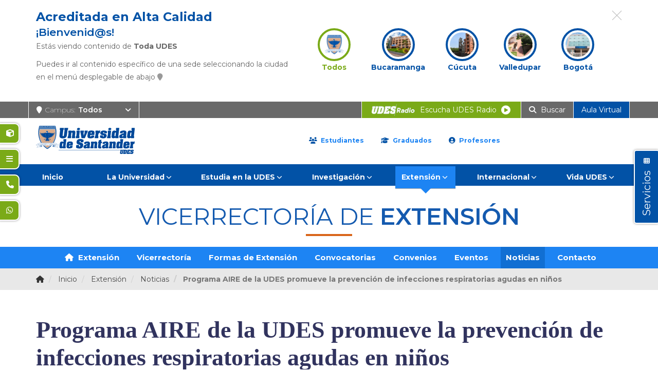

--- FILE ---
content_type: text/html; charset=utf-8
request_url: https://udes.edu.co/extension/noticias/programa-aire-de-la-udes-promueve-la-prevencion-de-infecciones-respiratorias-agudas-en-ninos
body_size: 31006
content:
<!DOCTYPE html>
<html prefix="og: http://ogp.me/ns#" xmlns="http://www.w3.org/1999/xhtml" xml:lang="es-co" lang="es-co" dir="ltr">
<head>
<meta http-equiv="X-UA-Compatible" content="IE=edge">
<meta name="viewport" content="width=device-width, initial-scale=1">
<!-- head -->
<!-- <link href="https://fonts.googleapis.com/css?family=Open+Sans:300,400,600,700,800&display=swap" rel="stylesheet" crossorigin="anonymous"> -->
<link rel="preconnect" href="https://fonts.googleapis.com">
<link rel="preconnect" href="https://fonts.gstatic.com" crossorigin>
<link href="https://fonts.googleapis.com/css2?family=Montserrat:ital,wght@0,100..900;1,100..900&display=swap" rel="stylesheet">
<!-- UIkit CSS -->
<link rel="stylesheet" href="https://cdnjs.cloudflare.com/ajax/libs/uikit/3.2.0/css/uikit.min.css" crossorigin="anonymous" />
<base href="https://udes.edu.co/extension/noticias/programa-aire-de-la-udes-promueve-la-prevencion-de-infecciones-respiratorias-agudas-en-ninos" />
<meta http-equiv="content-type" content="text/html; charset=utf-8" />
<meta name="keywords" content="Fisioterapia y Fonoaudiología, Universidad de Santander, UDES, programa AIRE, Piedecuesta." />
<meta name="image" content="https://udes.edu.co/media/k2/items/cache/88bd4496a13597d87675a215e2f60e19_XL.jpg" />
<meta name="twitter:card" content="summary" />
<meta name="twitter:title" content="Programa AIRE de la UDES promueve la prevención de infecciones respiratorias agudas en niños" />
<meta name="twitter:description" content="Estudiantes y profesoras de Fisioterapia y Fonoaudiología de la Universidad de Santander (UDES) iniciaron actividades del programa AIRE en Piedecuesta." />
<meta name="twitter:image" content="https://udes.edu.co/media/k2/items/cache/88bd4496a13597d87675a215e2f60e19_XL.jpg" />
<meta name="twitter:image:alt" content="Programa AIRE de la UDES promueve la prevención de infecciones respiratorias agudas en niños" />
<meta name="designer" content="PromWebSoft - www.promwebsoft.com" />
<meta name="twitter:site" content="@udes_oficial" />
<meta property="my:site_type" content="global" />
<meta property="my:site_key" content="principal" />
<meta property="my:site_name" content="Principal" />
<meta property="og:title" content="Programa AIRE de la UDES promueve la prevención de infecciones respiratorias agudas en niños" />
<meta property="og:site_name" content="UDES" />
<meta property="og:description" content="Estudiantes y profesoras de Fisioterapia y Fonoaudiología de la Universidad de Santander (UDES) iniciaron actividades del programa AIRE en Piedecuesta." />
<meta property="og:url" content="https://udes.edu.co/extension/noticias/programa-aire-de-la-udes-promueve-la-prevencion-de-infecciones-respiratorias-agudas-en-ninos" />
<meta property="og:image" content="https://udes.edu.co/media/k2/items/cache/88bd4496a13597d87675a215e2f60e19_XL.jpg" />
<meta property="og:image" content="https://udes.edu.co/images/logo/udes-og-alt-600-600.png" />
<meta property="og:image:width" content="1920" />
<meta property="og:image:width" content="600" />
<meta property="og:image:height" content="640" />
<meta property="og:image:height" content="600" />
<meta property="og:type" content="website" />
<meta property="og:image:alt" content="Programa AIRE de la UDES promueve la prevención de infecciones respiratorias agudas en niños" />
<meta property="og:image:alt" content="Escudo de la Universidad de Santander UDES" />
<meta property="og:image:secure_url" content="https://udes.edu.co/media/k2/items/cache/88bd4496a13597d87675a215e2f60e19_XL.jpg" />
<meta property="og:image:secure_url" content="https://udes.edu.co/images/logo/udes-og-alt-600-600.png" />
<meta property="og:locale" content="es_LA" />
<meta name="description" content="Estudiantes y profesoras de Fisioterapia y Fonoaudiología de la Universidad de Santander (UDES) iniciaron actividades del programa AIRE en Piedecuesta..." />
<meta name="generator" content="www.promwebsoft.com" />
<title>Programa AIRE de la UDES promueve la prevención de infecciones respiratorias agudas en niños - UDES</title>
<link href="https://udes.edu.co/templates/udes_internacional/favicon.ico" rel="shortcut icon" type="image/vnd.microsoft.icon" />
<link href="https://cdn.jsdelivr.net/npm/magnific-popup@1.1.0/dist/magnific-popup.min.css" rel="stylesheet" type="text/css" />
<link href="https://cdn.jsdelivr.net/npm/simple-line-icons@2.4.1/css/simple-line-icons.css" rel="stylesheet" type="text/css" />
<link rel="stylesheet" type="text/css" href="https://udes.edu.co/media/plg_jchoptimize/cache/css/45abb1210745c78bcc2561bd6cbb90be.css" />
<link href="https://stackpath.bootstrapcdn.com/bootstrap/3.4.1/css/bootstrap.min.css" rel="stylesheet" type="text/css" crossorigin="anonymous" integrity="sha384-HSMxcRTRxnN+Bdg0JdbxYKrThecOKuH5zCYotlSAcp1+c8xmyTe9GYg1l9a69psu" />
<link rel="stylesheet" type="text/css" href="https://udes.edu.co/media/plg_jchoptimize/cache/css/8377d86268fa7c383b4206c9f7370a82.css" />
<link href="https://cdnjs.cloudflare.com/ajax/libs/font-awesome/6.6.0/css/all.min.css" rel="stylesheet" type="text/css" crossorigin="anonymous" />
<link href="https://udes.edu.co/components/com_sppagebuilder/assets/css/animate.min.css" rel="stylesheet" type="text/css" />
<link href="https://udes.edu.co/components/com_sppagebuilder/assets/css/sppagebuilder.css" rel="stylesheet" type="text/css" />
<link rel="stylesheet" type="text/css" href="https://udes.edu.co/media/plg_jchoptimize/cache/css/0e7459571a8192cdd6c819cd29e4d067.css" />
<link href="https://udes.edu.co/components/com_sppagebuilder/assets/css/magnific-popup.css" rel="stylesheet" type="text/css" />
<link rel="stylesheet" type="text/css" href="https://udes.edu.co/media/plg_jchoptimize/cache/css/1468b3f6e6e2358ccc8b709cbeff7f30.css" />
<link href="https://fonts.googleapis.com/css2?family=Roboto:wght@400;700&display=swap" rel="stylesheet" type="text/css" />
<style type="text/css">.mfp-iframe-holder{padding:10px}.mfp-iframe-holder .mfp-content{max-width:100%;width:100%;height:100%}.mfp-iframe-scaler iframe{background:#fff;padding:10px;box-sizing:border-box;box-shadow:none}.cloaked_email span:before{content:attr(data-ep-a2c9b)}.cloaked_email span:after{content:attr(data-ep-bc449)}body.site{background-color:#fff}#sp-top-bar{color:#fefefe}#sp-top-bar a{color:#fff}#sp-top-bar a:hover{color:#000}.offcanvas-menu{background:#0252a6}.offcanvas-menu ul li a{color:#fff}.offcanvas-menu .offcanvas-inner .search input.inputbox{border-color:#fff}#sp-header .top-search-wrapper .icon-top-wrapper,#sp-header .top-search-wrapper .icon-top-wrapper>i:before,.sp-megamenu-wrapper>.sp-megamenu-parent>li>a,.sp-megamenu-wrapper #offcanvas-toggler,#sp-header .modal-login-wrapper span,#sp-header .ap-my-account i.pe-7s-user,#sp-header .ap-my-account .info-text,#sp-header .mod-languages,.logo,#cart-menu,#cd-menu-trigger,.cd-cart,.cd-cart>i{height:90px;line-height:90px}.total_products{top:calc(90px / 2 - 22px)}#sp-header,.transparent-wrapper{height:90px}.transparent,.sticky-top{}#sp-header #sp-menu .sp-megamenu-parent>li>a,#sp-header #sp-menu .sp-megamenu-parent li .sp-dropdown>li>a,#sp-header .top-search-wrapper .icon-top-wrapper i,#sp-header #cd-menu-trigger i,#sp-header .cd-cart i,#sp-header .top-search-wrapper{}#sp-header #sp-menu .sp-dropdown .sp-dropdown-inner{}#sp-header #sp-menu .sp-dropdown .sp-dropdown-inner li.sp-menu-item>a,#sp-header #sp-menu .sp-dropdown .sp-dropdown-inner li.sp-menu-item.separator>a,#sp-header #sp-menu .sp-dropdown .sp-dropdown-inner li.sp-menu-item.separator>a:hover,#sp-header .sp-module-content ul li a,#sp-header .vm-menu .vm-title{}#slick-carousel-1561219604440 .slick-slide{margin:0 9px}#slick-carousel-1561219604440 .slick-list{margin:0 18}#slick-carousel-1561219604440 .slick-prev,#slick-carousel-1561219604440 .slick-next{margin-top:-20px}#slick-carousel-1561219604440 .slick-dots li button:before{}#slick-carousel-1561219604440 .slick-prev i.pe,#slick-carousel-1561219604440 .slick-next i.pe{font-size:44px;color:}.djacc{font-family:Roboto,sans-serif}.djacc--sticky.djacc-popup{margin:20px 20px}</style>
<script type="application/json" class="joomla-script-options new">{"csrf.token":"65daf8878215c4f9d21b354975257868","system.paths":{"root":"","base":""},"system.keepalive":{"interval":3600000,"uri":"\/component\/ajax\/?format=json"}}</script>
<!--[if lt IE 9]><script src="/media/system/js/polyfill.event.js?a824c10c885ea249c121eb2f5ce2939d" type="text/javascript"></script><![endif]-->
<script type="application/ld+json">{"@context":"https://schema.org","@type":"NewsArticle","mainEntityOfPage":{"@type":"WebPage","@id":"https://udes.edu.co/extension/noticias/programa-aire-de-la-udes-promueve-la-prevencion-de-infecciones-respiratorias-agudas-en-ninos"},"url":"https://udes.edu.co/extension/noticias/programa-aire-de-la-udes-promueve-la-prevencion-de-infecciones-respiratorias-agudas-en-ninos","headline":"Programa AIRE de la UDES promueve la prevención de infecciones respiratorias agudas en niños","image":["https://udes.edu.co/media/k2/items/cache/88bd4496a13597d87675a215e2f60e19_XL.jpg","https://udes.edu.co/media/k2/items/cache/88bd4496a13597d87675a215e2f60e19_L.jpg","https://udes.edu.co/media/k2/items/cache/88bd4496a13597d87675a215e2f60e19_M.jpg","https://udes.edu.co/media/k2/items/cache/88bd4496a13597d87675a215e2f60e19_S.jpg","https://udes.edu.co/media/k2/items/cache/88bd4496a13597d87675a215e2f60e19_XS.jpg","https://udes.edu.co/media/k2/items/cache/88bd4496a13597d87675a215e2f60e19_Generic.jpg"],"datePublished":"2024-02-28 20:41:01","dateModified":"2024-02-28 20:41:01","author":{"@type":"Person","name":"Comunicaciones Bucaramanga","url":"https://udes.edu.co/extension/noticias/author/70-comunicacionesbucaramanga"},"publisher":{"@type":"Organization","name":"UDES","url":"https://udes.edu.co/","logo":{"@type":"ImageObject","name":"UDES","width":"","height":"","url":"https://udes.edu.co/"}},"articleSection":"https://udes.edu.co/extension/noticias","keywords":"Fisioterapia y Fonoaudiología, Universidad de Santander, UDES, programa AIRE, Piedecuesta.","description":"Estudiantes y profesoras de Fisioterapia y Fonoaudiología de la Universidad de Santander (UDES) iniciaron actividades del programa AIRE en Piedecuesta, en alianza con la ONG World Vision. El objetivo de esta iniciativa es promover la prevención de infecciones respiratorias agudas en niños. En este sentido, el pasado viernes 23 de febrero se trabajó con las madres y líderes comunitarias del barrio La Feria, participando de actividades lúdicas dirigidas a la identificación de signos de los de alarma que indican las medidas a seguir para manejo en casa o atención temprana en institución de salud y así evitar complicaciones. De igual manera se contó con la participación de niños y niñas entre 5 y 8 años de edad, quienes aprendieron los pasos universales del correcto lavado de manos, aspecto fundamental en la prevención. (Lea también: UDES hace parte de innovador modelo de investigación para comprender la infancia a través del arte)","articleBody":"Estudiantes y profesoras de Fisioterapia y Fonoaudiología de la Universidad de Santander (UDES) iniciaron actividades del programa AIRE en Piedecuesta, en alianza con la ONG World Vision. El objetivo de esta iniciativa es promover la prevención de infecciones respiratorias agudas en niños. En este sentido, el pasado viernes 23 de febrero se trabajó con las madres y líderes comunitarias del barrio La Feria, participando de actividades lúdicas dirigidas a la identificación de signos de los de alarma que indican las medidas a seguir para manejo en casa o atención temprana en institución de salud y así evitar complicaciones. De igual manera se contó con la participación de niños y niñas entre 5 y 8 años de edad, quienes aprendieron los pasos universales del correcto lavado de manos, aspecto fundamental en la prevención. (Lea también: UDES hace parte de innovador modelo de investigación para comprender la infancia a través del arte)"}</script>
<link href="https://bucaramanga.udes.edu.co/extension/noticias/programa-aire-de-la-udes-promueve-la-prevencion-de-infecciones-respiratorias-agudas-en-ninos" rel="canonical" />
<!-- Google tag (gtag.js) -->
<!-- Facebook Pixel Code 
<script>
!function(f,b,e,v,n,t,s){if(f.fbq)return;n=f.fbq=function(){n.callMethod?
n.callMethod.apply(n,arguments):n.queue.push(arguments)};if(!f._fbq)f._fbq=n;
n.push=n;n.loaded=!0;n.version='2.0';n.queue=[];t=b.createElement(e);t.async=!0;
t.src=v;s=b.getElementsByTagName(e)[0];s.parentNode.insertBefore(t,s)}(window,
document,'script','https://connect.facebook.net/en_US/fbevents.js');

fbq('init', '391555168208135');
fbq('track', "PageView");</script>
<noscript><img height="1" width="1" style="display:none"
src="https://www.facebook.com/tr?id=391555168208135&ev=PageView&noscript=1"
/></noscript>
<!-- End Facebook Pixel Code 
<script>fbq('track', 'ViewContent', {value: '1', currency: 'COP'})</script>  -->
<!-- Facebook Pixel Code -->
<noscript><img height="1" width="1" style="display:none"
src="https://www.facebook.com/tr?id=276424463659727&ev=PageView&noscript=1"
/></noscript>
<!-- End Facebook Pixel Code -->
<noscript><p><img src="//track.educatrack.com/track?rec=1&idsite=631&rec=1" style="border:0;" alt="" /></p></noscript>
<!-- Apple Touch Icon -->
<link rel="apple-touch-icon-precomposed" href="https://udes.edu.co/templates/udes_internacional/apple_touch_icon.png" />
<script src="https://ajax.googleapis.com/ajax/libs/jquery/1.12.4/jquery.min.js" type="text/javascript"></script>
<script src="https://cdn.jsdelivr.net/npm/magnific-popup@1.1.0/dist/jquery.magnific-popup.min.js" type="text/javascript"></script>
<script type="application/javascript" src="https://udes.edu.co/media/plg_jchoptimize/cache/js/7e405e04da47ba95b491df1625826697.js"></script>
<script src="https://www.google.com/recaptcha/api.js?onload=onK2RecaptchaLoaded&render=explicit" type="text/javascript"></script>
<script type="application/javascript" src="https://udes.edu.co/media/plg_jchoptimize/cache/js/62b948254cc134b3945c6a1edbae19c4.js"></script>
<script src="https://stackpath.bootstrapcdn.com/bootstrap/3.4.1/js/bootstrap.min.js" crossorigin="anonymous" integrity="sha384-aJ21OjlMXNL5UyIl/XNwTMqvzeRMZH2w8c5cRVpzpU8Y5bApTppSuUkhZXN0VxHd" type="text/javascript"></script>
<script type="application/javascript" src="https://udes.edu.co/media/plg_jchoptimize/cache/js/0006f2b47e62223f1ff7aa6d30d9466f.js"></script>
<script src="https://cdnjs.cloudflare.com/ajax/libs/uikit/3.2.0/js/uikit.min.js" crossorigin="anonymous" type="text/javascript"></script>
<script src="https://cdnjs.cloudflare.com/ajax/libs/jquery-cookie/1.4.1/jquery.cookie.min.js" crossorigin="anonymous" type="text/javascript"></script>
<script src="https://udes.edu.co/components/com_sppagebuilder/assets/js/jquery.parallax.js" type="text/javascript"></script>
<script src="https://udes.edu.co/components/com_sppagebuilder/assets/js/sppagebuilder.js" type="text/javascript"></script>
<script type="application/javascript" src="https://udes.edu.co/media/plg_jchoptimize/cache/js/93fe12a0ec95e05af2959c646136b735.js"></script>
<script src="https://udes.edu.co/components/com_sppagebuilder/assets/js/jquery.magnific-popup.min.js" type="text/javascript"></script>
<script type="application/javascript" src="https://udes.edu.co/media/plg_jchoptimize/cache/js/e5c2f775e21814dd2a7e23ad5e45c9ed.js"></script>
<script type="text/javascript">jQuery.noConflict();function onK2RecaptchaLoaded(){grecaptcha.render("recaptcha",{"sitekey":""});}
jQuery(document).ready(function(){WFMediaBox.init({"base":"\/","theme":"standard","mediafallback":0,"mediaselector":"audio,video","width":"","height":"","lightbox":0,"shadowbox":0,"icons":1,"overlay":1,"overlay_opacity":0.8,"overlay_color":"#000000","transition_speed":500,"close":2,"scrolling":"fixed","labels":{"close":"Close","next":"Next","previous":"Previous","cancel":"Cancel","numbers":"{{numbers}}","numbers_count":"{{current}} of {{total}}"}});});var emailProtector=emailProtector||{};emailProtector.addCloakedMailto=function(g,l){var h=document.querySelectorAll("."+g);for(i=0;i<h.length;i++){var b=h[i],k=b.getElementsByTagName("span"),e="",c="";b.className=b.className.replace(" "+g,"");for(var f=0;f<k.length;f++)for(var d=k[f].attributes,a=0;a<d.length;a++)0===d[a].nodeName.toLowerCase().indexOf("data-ep-a2c9b")&&(e+=d[a].value),0===d[a].nodeName.toLowerCase().indexOf("data-ep-bc449")&&(c=d[a].value+c);if(!c)break;b.innerHTML=e+c;if(!l)break;b.parentNode.href="mailto:"+e+c}};var sp_preloader="0";var sp_offanimation="default";var stickyHeaderVar="0";window.mssvars={orOperator:"o",andOperator:"y",notOperator:"no",searchUrl:"/component/miniteksmartsearch/search",showAutosuggest:"1",autosuggestUrl:"/component/miniteksmartsearch/?task=suggestions.suggest&format=json&tmpl=component&moduleid=157"};jQuery(function($){initTooltips();$("body").on("subform-row-add",initTooltips);function initTooltips(event,container){container=container||document;$(container).find(".hasTooltip").tooltip({"html":true,"container":"body"});}});Calendar._DN=["Domingo","Lunes","Martes","Mi\u00e9rcoles","Jueves","Viernes","S\u00e1bado","Domingo"];Calendar._SDN=["Dom","Lun","Mar","Mi\u00e9","Jue","Vie","S\u00e1b","Dom"];Calendar._FD=0;Calendar._MN=["Enero","Febrero","Marzo","Abril","May","Junio","Julio","Agosto","Septiembre","Octubre","Noviembre","Diciembre"];Calendar._SMN=["Ene","Feb","Mar","Abr","May","Jun","Jul","Ago","Sep","Oct","Nov","Dic"];Calendar._TT={"INFO":"Acerca del calendario","ABOUT":"DHTML Date\/Time Selector\n(c) dynarch.com 20022005 \/ Author: Mihai Bazon\nFor latest version visit: http:\/\/www.dynarch.com\/projects\/calendar\/\nDistributed under GNU LGPL.  See http:\/\/gnu.org\/licenses\/lgpl.html for details.\n\nFecha de selecci\u00f3n: \n- Utilice los botones \u00ab y \u00bb para seleccionar el a\u00f1o\n-Utilizar los botones < y > para seleccionar el mes\n- Mantenga el bot\u00f3n del rat\u00f3n en cualquiera de los botones de arriba para hacer una selecci\u00f3n m\u00e1s r\u00e1pida.","ABOUT_TIME":"\n\nTime selection:\n Click on any of the time parts to increase it\n or Shiftclick to decrease it\n or click and drag for faster selection.","PREV_YEAR":"Seleccione esta opci\u00f3n para ir al a\u00f1o anterior. Seleccione y mantenga presionado para obtener una lista de a\u00f1os.","PREV_MONTH":"Seleccione esta opci\u00f3n para ir al mes anterior. Seleccione y mantenga presionado para obtener una lista de los meses.","GO_TODAY":"Ir a hoy","NEXT_MONTH":"Seleccione para ir al siguiente mes. Seleccione y mantenga presionado para ver una lista de los meses.","SEL_DATE":"Seleccione una fecha.","DRAG_TO_MOVE":"Arrastrar para mover.","PART_TODAY":" Hoy ","DAY_FIRST":"Mostrar %s primero","WEEKEND":"0,6","CLOSE":"Cerrar","TODAY":"Hoy","TIME_PART":"(Shift-) Seleccione o arrastre para cambiar el valor.","DEF_DATE_FORMAT":"%Y%m%d","TT_DATE_FORMAT":"%a, %e de %b","WK":"sem","TIME":"Hora:"};jQuery(document).ready(function($){function submitMssForm()
{var this_val=jQuery('#mss-search #q').val();if(typeof mss_ajax_request!=='undefined')
mss_ajax_request.abort();if((jQuery.trim(this_val)).length>0){this_val=encodeURIComponent(this_val);this_val=this_val.replace(/\%20/g,'\+');if(!jQuery('.mss-loader .spinner').length)
createSpinner();jQuery('.mss-loader').show();jQuery('.mss-search-bar .input-group-addon i.fa-search').hide();jQuery('.mss-clear-input').hide();var data=jQuery('#mss-search').serializeArray();mss_ajax_request=jQuery.ajax({type:'GET',url:"/component/miniteksmartsearch/search",data:data,success:function(data){jQuery('#mss-search-results').html(data);jQuery('.mss-loader').hide();jQuery('.mss-clear-input').show();jQuery('.mss-compact-module #mss-search-results').show();},error:function(e){}});}}
Calendar.setup({inputField:"filter_date1",ifFormat:"%Y-%m-%d",button:"filter_date1_img",align:"Tl",singleClick:false,firstDay:0,onSelect:function(e){var full_year=e.date.getFullYear();var month=('0'+(e.date.getMonth()+1)).slice(-2);var day=('0'+e.date.getDate()).slice(-2);var full_date=full_year+'-'+month+'-'+day;jQuery('#filter_date1').val(full_date);submitMssForm();}});});jQuery(document).ready(function($){function submitMssForm()
{var this_val=jQuery('#mss-search #q').val();if(typeof mss_ajax_request!=='undefined')
mss_ajax_request.abort();if((jQuery.trim(this_val)).length>0){this_val=encodeURIComponent(this_val);this_val=this_val.replace(/\%20/g,'\+');if(!jQuery('.mss-loader .spinner').length)
createSpinner();jQuery('.mss-loader').show();jQuery('.mss-search-bar .input-group-addon i.fa-search').hide();jQuery('.mss-clear-input').hide();var data=jQuery('#mss-search').serializeArray();mss_ajax_request=jQuery.ajax({type:'GET',url:"/component/miniteksmartsearch/search",data:data,success:function(data){jQuery('#mss-search-results').html(data);jQuery('.mss-loader').hide();jQuery('.mss-clear-input').show();jQuery('.mss-compact-module #mss-search-results').show();},error:function(e){}});}}
Calendar.setup({inputField:"filter_date2",ifFormat:"%Y-%m-%d",button:"filter_date2_img",align:"Tl",singleClick:false,firstDay:0,onSelect:function(e){var full_year=e.date.getFullYear();var month=('0'+(e.date.getMonth()+1)).slice(-2);var day=('0'+e.date.getDate()).slice(-2);var full_date=full_year+'-'+month+'-'+day;jQuery('#filter_date2').val(full_date);submitMssForm();}});});jQuery(function($){var $slick_carousel=jQuery("#slick-carousel-1561219604440");jQuery(document).ready(function(){$slick_carousel.slick({slidesToShow:9,slidesToScroll:1,nextArrow:'<span class="slick-next"><i class="pe pe-7s-angle-right"></i></span>',prevArrow:'<span class="slick-prev"><i class="pe pe-7s-angle-left"></i></span>',autoplay:true,autoplaySpeed:5000,speed:500,arrows:false,cssEase:'cubic-bezier(0.635, 0.010, 0.355, 1.000)',responsive:[{breakpoint:992,settings:{slidesToShow:6,slidesToScroll:6}},{breakpoint:768,settings:{slidesToShow:4,slidesToScroll:4}},{breakpoint:480,settings:{slidesToShow:4,slidesToScroll:4}}]});});});RSFormProhCaptcha.loaders.push(function(){if(typeof RSFormProhCaptcha.forms[71]==='undefined'){var id=hcaptcha.render('h-captcha-1411',{"sitekey":"a659b2fb-cdcb-461b-8823-9f1a270087fc","theme":"light","size":"normal"});RSFormProhCaptcha.forms[71]=id;}});RSFormPro.Ajax.URL="\/component\/rsform\/?task=ajaxValidate&Itemid=914";RSFormProUtils.addEvent(window,'load',function(){RSFormPro.Ajax.overrideSubmit(71,{"parent":" has-error","field":""},false);});ajaxExtraValidationScript[71]=function(task,formId,data){var formComponents={};formComponents[217]='nombre';formComponents[218]='email';formComponents[219]='telefono';formComponents[220]='asunto';formComponents[221]='mensaje';formComponents[222]='acepto';formComponents[1411]='captcha';RSFormPro.Ajax.displayValidationErrors(formComponents,task,formId,data);};new DJAccessibility({"cms":"joomla","yootheme":false,"position":"sticky","mobile_position":"sticky","layout":"popup","mobile_layout":"popup","align_position_popup":"bottom left","align_position_toolbar":"top center","align_mobile_position":"bottom left","breakpoint":"767px","direction":"top right","space":true,"version":false,"speech_pitch":"1","speech_rate":"1","speech_volume":"1","ajax_url":"?option=com_ajax&plugin=Djaccessibility&format=raw"})</script>
<script src="https://hcaptcha.com/1/api.js?render=explicit" async defer></script>
<script async src="https://www.googletagmanager.com/gtag/js?id=G-BZ3FCN59EP"></script>
<script>window.dataLayer=window.dataLayer||[];function gtag(){dataLayer.push(arguments);}
gtag('js',new Date());gtag('config','G-BZ3FCN59EP');</script>
<script>!function(f,b,e,v,n,t,s)
{if(f.fbq)return;n=f.fbq=function(){n.callMethod?n.callMethod.apply(n,arguments):n.queue.push(arguments)};if(!f._fbq)f._fbq=n;n.push=n;n.loaded=!0;n.version='2.0';n.queue=[];t=b.createElement(e);t.async=!0;t.src=v;s=b.getElementsByTagName(e)[0];s.parentNode.insertBefore(t,s)}(window,document,'script','https://connect.facebook.net/en_US/fbevents.js');fbq('init','276424463659727');fbq('track','PageView');</script>
<script type="text/javascript">var _paq=_paq||[];_paq.push(['trackPageView']);_paq.push(['enableLinkTracking']);(function(){var u="//track.educatrack.com/";_paq.push(['setTrackerUrl',u+'track']);_paq.push(['setSiteId',631]);var d=document,g=d.createElement('script'),s=d.getElementsByTagName('script')[0];g.type='text/javascript';g.async=true;g.defer=true;g.src=u+'track.js';s.parentNode.insertBefore(g,s);})();</script>
<script type="text/javascript">if(jQuery('meta[property="my:site_key"]').attr('content')=="cucuta")
{!function(f,b,e,v,n,t,s)
{if(f.fbq)return;n=f.fbq=function(){n.callMethod?n.callMethod.apply(n,arguments):n.queue.push(arguments)};if(!f._fbq)f._fbq=n;n.push=n;n.loaded=!0;n.version='2.0';n.queue=[];t=b.createElement(e);t.async=!0;t.src=v;s=b.getElementsByTagName(e)[0];s.parentNode.insertBefore(t,s)}(window,document,'script','https://connect.facebook.net/en_US/fbevents.js');fbq('init','295948901852579');fbq('track','PageView');}</script>
</head>
<body class="site com-k2 view-item no-layout no-task itemid-914 es-co ltr page-micrositio page-micrositio-extension site-principal layout-fluid off-canvas-menu-init"><section class="djacc djacc-container djacc-popup djacc--hidden djacc--light djacc--bottom-left">
<button class="djacc__openbtn djacc__openbtn--default" role="button" aria-label="Abrir Herramientas de Accesibilidad" title="Abrir Herramientas de Accesibilidad">
<svg xmlns="http://www.w3.org/2000/svg" width="48" height="48" viewBox="0 0 48 48">
<path d="M1480.443,27.01l-3.891-7.51-3.89,7.51a1,1,0,0,1-.89.54,1.073,1.073,0,0,1-.46-.11,1,1,0,0,1-.43-1.35l4.67-9V10.21l-8.81-2.34a1,1,0,1,1,.51-1.93l9.3,2.47,9.3-2.47a1,1,0,0,1,.509,1.93l-8.81,2.34V17.09l4.66,9a1,1,0,1,1-1.769.92ZM1473.583,3a3,3,0,1,1,3,3A3,3,0,0,1,1473.583,3Zm2,0a1,1,0,1,0,1-1A1,1,0,0,0,1475.583,3Z" transform="translate(-1453 10.217)" fill="#fff"/>
</svg>
</button>
<div class="djacc__panel">
<div class="djacc__header">
<p class="djacc__title">Herramientas de Accesibilidad</p>
<button class="djacc__reset" aria-label="Reiniciar" title="Reiniciar">
<svg xmlns="http://www.w3.org/2000/svg" width="18" height="18" viewBox="0 0 18 18">
<path d="M9,18a.75.75,0,0,1,0-1.5,7.5,7.5,0,1,0,0-15A7.531,7.531,0,0,0,2.507,5.25H3.75a.75.75,0,0,1,0,1.5h-3A.75.75,0,0,1,0,6V3A.75.75,0,0,1,1.5,3V4.019A9.089,9.089,0,0,1,2.636,2.636,9,9,0,0,1,15.364,15.365,8.94,8.94,0,0,1,9,18Z" fill="#fff"/>
</svg>
</button>
<button class="djacc__close" aria-label="Cerrar Herramientas de Accesibilidad" title="Cerrar Herramientas de Accesibilidad">
<svg xmlns="http://www.w3.org/2000/svg" width="14.828" height="14.828" viewBox="0 0 14.828 14.828">
<g transform="translate(-1842.883 -1004.883)">
<line x2="12" y2="12" transform="translate(1844.297 1006.297)" fill="none" stroke="#fff" stroke-linecap="round" stroke-width="2"/>
<line x1="12" y2="12" transform="translate(1844.297 1006.297)" fill="none" stroke="#fff" stroke-linecap="round" stroke-width="2"/>
</g>
</svg>
</button>
</div>
<ul class="djacc__list">
<li class="djacc__item djacc__item--contrast">
<button class="djacc__btn djacc__btn--invert-colors" title="Colores invertidos">
<svg xmlns="http://www.w3.org/2000/svg" width="24" height="24" viewBox="0 0 24 24">
<g fill="none" stroke="#fff" stroke-width="2">
<circle cx="12" cy="12" r="12" stroke="none"/>
<circle cx="12" cy="12" r="11" fill="none"/>
</g>
<path d="M0,12A12,12,0,0,1,12,0V24A12,12,0,0,1,0,12Z" fill="#fff"/>
</svg>
<span class="djacc_btn-label">Colores invertidos</span>
</button>
</li>
<li class="djacc__item djacc__item--contrast">
<button class="djacc__btn djacc__btn--monochrome" title="Monocromo">
<svg xmlns="http://www.w3.org/2000/svg" width="24" height="24" viewBox="0 0 24 24">
<g fill="none" stroke="#fff" stroke-width="2">
<circle cx="12" cy="12" r="12" stroke="none"/>
<circle cx="12" cy="12" r="11" fill="none"/>
</g>
<line y2="21" transform="translate(12 1.5)" fill="none" stroke="#fff" stroke-linecap="round" stroke-width="2"/>
<path d="M5.853,7.267a12.041,12.041,0,0,1,1.625-1.2l6.3,6.3v2.829Z" transform="translate(-0.778 -4.278)" fill="#fff"/>
<path d="M3.2,6.333A12.006,12.006,0,0,1,4.314,4.622l9.464,9.464v2.829Z" transform="translate(-0.778)" fill="#fff"/>
<path d="M1.823,10.959a11.953,11.953,0,0,1,.45-2.378l11.506,11.5v2.829Z" transform="translate(-0.778)" fill="#fff"/>
</svg>
<span class="djacc_btn-label">Monocromo</span>
</button>
</li>
<li class="djacc__item djacc__item--contrast">
<button class="djacc__btn djacc__btn--dark-contrast" title="Contraste oscuro">
<svg xmlns="http://www.w3.org/2000/svg" width="24" height="24" viewBox="0 0 24 24">
<path d="M12,27A12,12,0,0,1,9.638,3.232a10,10,0,0,0,14.13,14.13A12,12,0,0,1,12,27Z" transform="translate(0 -3.232)" fill="#fff"/>
</svg>
<span class="djacc_btn-label">Contraste oscuro</span>
</button>
</li>
<li class="djacc__item djacc__item--contrast">
<button class="djacc__btn djacc__btn--light-contrast" title="Contraste claro">
<svg xmlns="http://www.w3.org/2000/svg" width="24" height="24" viewBox="0 0 32 32">
<g transform="translate(7 7)" fill="none" stroke="#fff" stroke-width="2">
<circle cx="9" cy="9" r="9" stroke="none"/>
<circle cx="9" cy="9" r="8" fill="none"/>
</g>
<rect width="2" height="5" rx="1" transform="translate(15)" fill="#fff"/>
<rect width="2" height="5" rx="1" transform="translate(26.607 3.979) rotate(45)" fill="#fff"/>
<rect width="2" height="5" rx="1" transform="translate(32 15) rotate(90)" fill="#fff"/>
<rect width="2" height="5" rx="1" transform="translate(28.021 26.607) rotate(135)" fill="#fff"/>
<rect width="2" height="5" rx="1" transform="translate(15 27)" fill="#fff"/>
<rect width="2" height="5" rx="1" transform="translate(7.515 23.071) rotate(45)" fill="#fff"/>
<rect width="2" height="5" rx="1" transform="translate(5 15) rotate(90)" fill="#fff"/>
<rect width="2" height="5" rx="1" transform="translate(8.929 7.515) rotate(135)" fill="#fff"/>
</svg>
<span class="djacc_btn-label">Contraste claro</span>
</button>
</li>
<li class="djacc__item djacc__item--contrast">
<button class="djacc__btn djacc__btn--low-saturation" title="Baja saturación">
<svg xmlns="http://www.w3.org/2000/svg" width="24" height="24" viewBox="0 0 24 24">
<g fill="none" stroke="#fff" stroke-width="2">
<circle cx="12" cy="12" r="12" stroke="none"/>
<circle cx="12" cy="12" r="11" fill="none"/>
</g>
<path d="M0,12A12,12,0,0,1,6,1.6V22.394A12,12,0,0,1,0,12Z" transform="translate(0 24) rotate(-90)" fill="#fff"/>
</svg>
<span class="djacc_btn-label">Baja saturación</span>
</button>
</li>
<li class="djacc__item djacc__item--contrast">
<button class="djacc__btn djacc__btn--high-saturation" title="Alta saturación">
<svg xmlns="http://www.w3.org/2000/svg" width="24" height="24" viewBox="0 0 24 24">
<g fill="none" stroke="#fff" stroke-width="2">
<circle cx="12" cy="12" r="12" stroke="none"/>
<circle cx="12" cy="12" r="11" fill="none"/>
</g>
<path d="M0,12A12.006,12.006,0,0,1,17,1.088V22.911A12.006,12.006,0,0,1,0,12Z" transform="translate(0 24) rotate(-90)" fill="#fff"/>
</svg>
<span class="djacc_btn-label">Alta saturación</span>
</button>
</li>
<li class="djacc__item">
<button class="djacc__btn djacc__btn--highlight-links" title="Enlaces destacados">
<svg xmlns="http://www.w3.org/2000/svg" width="24" height="24" viewBox="0 0 24 24">
<rect width="24" height="24" fill="none"/>
<path d="M3.535,21.92a5.005,5.005,0,0,1,0-7.071L6.364,12.02a1,1,0,0,1,1.415,1.413L4.95,16.263a3,3,0,0,0,4.243,4.243l2.828-2.828h0a1,1,0,1,1,1.414,1.415L10.607,21.92a5,5,0,0,1-7.072,0Zm2.829-2.828a1,1,0,0,1,0-1.415L17.678,6.364a1,1,0,1,1,1.415,1.414L7.779,19.092a1,1,0,0,1-1.415,0Zm11.314-5.657a1,1,0,0,1,0-1.413l2.829-2.829A3,3,0,1,0,16.263,4.95L13.436,7.777h0a1,1,0,0,1-1.414-1.414l2.828-2.829a5,5,0,1,1,7.071,7.071l-2.828,2.828a1,1,0,0,1-1.415,0Z" transform="translate(-0.728 -0.728)" fill="#fff"/>
</svg>
<span class="djacc_btn-label">Enlaces destacados</span>
</button>
</li>
<li class="djacc__item">
<button class="djacc__btn djacc__btn--highlight-titles" title="Títulos destacados">
<svg xmlns="http://www.w3.org/2000/svg" width="24" height="24" viewBox="0 0 24 24">
<rect width="2" height="14" rx="1" transform="translate(5 5)" fill="#fff"/>
<rect width="2" height="14" rx="1" transform="translate(10 5)" fill="#fff"/>
<rect width="2" height="14" rx="1" transform="translate(17 5)" fill="#fff"/>
<rect width="2" height="7" rx="1" transform="translate(12 11) rotate(90)" fill="#fff"/>
<rect width="2" height="5" rx="1" transform="translate(19 5) rotate(90)" fill="#fff"/>
<g fill="none" stroke="#fff" stroke-width="2">
<rect width="24" height="24" rx="4" stroke="none"/>
<rect x="1" y="1" width="22" height="22" rx="3" fill="none"/>
</g>
</svg>
<span class="djacc_btn-label">Títulos destacados</span>
</button>
</li>
<li class="djacc__item">
<button class="djacc__btn djacc__btn--screen-reader" title="Lector de pantalla">
<svg xmlns="http://www.w3.org/2000/svg" width="24" height="24" viewBox="0 0 24 24">
<g fill="none" stroke="#fff" stroke-width="2">
<circle cx="12" cy="12" r="12" stroke="none"/>
<circle cx="12" cy="12" r="11" fill="none"/>
</g>
<path d="M2907.964,170h1.91l1.369-2.584,2.951,8.363,2.5-11.585L2919,170h2.132" transform="translate(-2902.548 -158)" fill="none" stroke="#fff" stroke-linecap="round" stroke-linejoin="round" stroke-width="2"/>
</svg>
<span class="djacc_btn-label">Lector de pantalla</span>
</button>
</li>
<li class="djacc__item">
<button class="djacc__btn djacc__btn--read-mode" title="Modo de lectura" data-label="Disable Read mode">
<svg xmlns="http://www.w3.org/2000/svg" width="24" height="24" viewBox="0 0 24 24">
<g fill="none" stroke="#fff" stroke-width="2">
<rect width="24" height="24" rx="4" stroke="none"/>
<rect x="1" y="1" width="22" height="22" rx="3" fill="none"/>
</g>
<rect width="14" height="2" rx="1" transform="translate(5 7)" fill="#fff"/>
<rect width="14" height="2" rx="1" transform="translate(5 11)" fill="#fff"/>
<rect width="7" height="2" rx="1" transform="translate(5 15)" fill="#fff"/>
</svg>
<span class="djacc_btn-label">Modo de lectura</span>
</button>
</li>
<li class="djacc__item djacc__item--full">
<span class="djacc__arrows djacc__arrows--font-size">
<span class="djacc__label">Tamaño de fuente</span>
<span class="djacc__bar"></span>
<span class="djacc__size">100<span class="djacc__percent">%</span></span>
<button class="djacc__dec" aria-label="Disminuir el tamaño de la fuente" title="Disminuir el tamaño de la fuente">
<svg xmlns="http://www.w3.org/2000/svg" width="10" height="2" viewBox="0 0 10 2">
<g transform="translate(1 1)">
<line x1="8" fill="none" stroke="#fff" stroke-linecap="round" stroke-width="2"/>
</g>
</svg>
</button>
<button class="djacc__inc" aria-label="Aumentar el tamaño de la fuente" title="Aumentar el tamaño de la fuente">
<svg xmlns="http://www.w3.org/2000/svg" width="10" height="10" viewBox="0 0 10 10">
<g transform="translate(1 1)">
<line y2="8" transform="translate(4)" fill="none" stroke="#fff" stroke-linecap="round" stroke-width="2"/>
<line x1="8" transform="translate(0 4)" fill="none" stroke="#fff" stroke-linecap="round" stroke-width="2"/>
</g>
</svg>
</button>
</span>
</li>
<li class="djacc__item djacc__item--full">
<span class="djacc__arrows djacc__arrows--line-height">
<span class="djacc__label">Altura de la línea</span>
<span class="djacc__bar"></span>
<span class="djacc__size">100<span class="djacc__percent">%</span></span>
<button class="djacc__dec" aria-label="Disminuir la altura de la línea" title="Disminuir la altura de la línea">
<svg xmlns="http://www.w3.org/2000/svg" width="10" height="2" viewBox="0 0 10 2">
<g transform="translate(1 1)">
<line x1="8" fill="none" stroke="#fff" stroke-linecap="round" stroke-width="2"/>
</g>
</svg>
</button>
<button class="djacc__inc" aria-label="Aumentar la altura de la línea" title="Aumentar la altura de la línea">
<svg xmlns="http://www.w3.org/2000/svg" width="10" height="10" viewBox="0 0 10 10">
<g transform="translate(1 1)">
<line y2="8" transform="translate(4)" fill="none" stroke="#fff" stroke-linecap="round" stroke-width="2"/>
<line x1="8" transform="translate(0 4)" fill="none" stroke="#fff" stroke-linecap="round" stroke-width="2"/>
</g>
</svg>
</button>
</span>
</li>
<li class="djacc__item djacc__item--full">
<span class="djacc__arrows djacc__arrows--letter-spacing">
<span class="djacc__label">Espaciado de letras</span>
<span class="djacc__bar"></span>
<span class="djacc__size">100<span class="djacc__percent">%</span></span>
<button class="djacc__dec" aria-label="Disminuir el espacio de letras" title="Disminuir el espacio de letras">
<svg xmlns="http://www.w3.org/2000/svg" width="10" height="2" viewBox="0 0 10 2">
<g transform="translate(1 1)">
<line x1="8" fill="none" stroke="#fff" stroke-linecap="round" stroke-width="2"/>
</g>
</svg>
</button>
<button class="djacc__inc" aria-label="Aumentar el espacio de letras" title="Aumentar el espacio de letras">
<svg xmlns="http://www.w3.org/2000/svg" width="10" height="10" viewBox="0 0 10 10">
<g transform="translate(1 1)">
<line y2="8" transform="translate(4)" fill="none" stroke="#fff" stroke-linecap="round" stroke-width="2"/>
<line x1="8" transform="translate(0 4)" fill="none" stroke="#fff" stroke-linecap="round" stroke-width="2"/>
</g>
</svg>
</button>
</span>
</li>
</ul>
</div>
</section>
<div class="body-wrapper off-canvas-menu-wrap">
<div class="body-innerwrapper body_innerwrapper_overflow">
<section id="sp-my-welcome" class="my-welcome-section">
<div class="container">
<div class="row">
<div class="sp-module  mod-welcome"><div class="sp-module-content"><script>var my_welcome_mostrado=parseInt(jQuery.cookie('my-welcome-mostrado'))||0;var my_welcome_cerrado=parseInt(jQuery.cookie('my-welcome-cerrado'))||0;</script>
<div id="my-welcome-wrapper-564" class="my-welcome-wrapper" style="display:none;">
<div id="my-welcome-alert-564" uk-alert="sel-close: .my-campus-link;" data-ga-click="welcomecerrar">
<nav id="my-welcome-nav-564" class="uk-flex uk-flex-center  mod-welcome" uk-grid>
<div class="uk-width-expand@m uk-first-column uk-width-1-1 uk-width-1-1@s">
<strong role="heading" aria-label="2" class="uk-text-large">Acreditada en Alta Calidad</strong>
<p><strong class="h5">¡Bienvenid@s!</strong><br>Est&aacute;s viendo contenido de <strong>Toda UDES</strong></p>
<p>Puedes ir al contenido espec&iacute;fico de una sede seleccionando la ciudad en el menú desplegable de abajo <i class="uk-text-muted fa fa-map-marker"></i></p>
</div>
<div class="uk-margin-auto-vertical uk-width-auto@m uk-width-auto uk-width-1-5@s my-campus-item my-campus-item-principal active current">
<div class="uk-text-center uk-margin-top">
<a data-ga-click="welcomecampus" class="my-campus-link" aria-label="Abrir enlace del sitio UDES Todos" href="https://udes.edu.co" title="UDES Todos">
<img src="https://udes.edu.co/media/mod_campusudes/images/principal.jpg" alt="Todos" class="uk-border-circle my-welcome-branch-image" height="64" width="64" /> <span role="heading" aria-label="3" class="my-campus-text-link" href="https://udes.edu.co" title="UDES Todos">
                            Todos                        </span>
</a>
</div>
</div>
<div class="uk-margin-auto-vertical uk-width-auto@m uk-width-auto uk-width-1-5@s my-campus-item my-campus-item-bucaramanga ">
<div class="uk-text-center uk-margin-top">
<a data-ga-click="welcomecampus" class="my-campus-link" aria-label="Abrir enlace del sitio UDES Bucaramanga" href="https://bucaramanga.udes.edu.co" title="UDES Bucaramanga">
<img src="https://udes.edu.co/media/mod_campusudes/images/bucaramanga.jpg" alt="Bucaramanga" class="uk-border-circle my-welcome-branch-image" height="64" width="64" /> <span role="heading" aria-label="3" class="my-campus-text-link" href="https://bucaramanga.udes.edu.co" title="UDES Bucaramanga">
                            Bucaramanga                        </span>
</a>
</div>
</div>
<div class="uk-margin-auto-vertical uk-width-auto@m uk-width-auto uk-width-1-5@s my-campus-item my-campus-item-cucuta ">
<div class="uk-text-center uk-margin-top">
<a data-ga-click="welcomecampus" class="my-campus-link" aria-label="Abrir enlace del sitio UDES Cúcuta" href="https://cucuta.udes.edu.co" title="UDES Cúcuta">
<img src="https://udes.edu.co/media/mod_campusudes/images/cucuta.jpg" alt="Cúcuta" class="uk-border-circle my-welcome-branch-image" height="64" width="64" /> <span role="heading" aria-label="3" class="my-campus-text-link" href="https://cucuta.udes.edu.co" title="UDES Cúcuta">
                            Cúcuta                        </span>
</a>
</div>
</div>
<div class="uk-margin-auto-vertical uk-width-auto@m uk-width-auto uk-width-1-5@s my-campus-item my-campus-item-valledupar ">
<div class="uk-text-center uk-margin-top">
<a data-ga-click="welcomecampus" class="my-campus-link" aria-label="Abrir enlace del sitio UDES Valledupar" href="https://valledupar.udes.edu.co" title="UDES Valledupar">
<img src="https://udes.edu.co/media/mod_campusudes/images/valledupar.jpg" alt="Valledupar" class="uk-border-circle my-welcome-branch-image" height="64" width="64" /> <span role="heading" aria-label="3" class="my-campus-text-link" href="https://valledupar.udes.edu.co" title="UDES Valledupar">
                            Valledupar                        </span>
</a>
</div>
</div>
<div class="uk-margin-auto-vertical uk-width-auto@m uk-width-auto uk-width-1-5@s my-campus-item my-campus-item-bogota ">
<div class="uk-text-center uk-margin-top">
<a data-ga-click="welcomecampus" class="my-campus-link" aria-label="Abrir enlace del sitio UDES Bogotá" href="https://bogota.udes.edu.co" title="UDES Bogotá">
<img src="https://udes.edu.co/media/mod_campusudes/images/bogota.jpg" alt="Bogotá" class="uk-border-circle my-welcome-branch-image" height="64" width="64" /> <span role="heading" aria-label="3" class="my-campus-text-link" href="https://bogota.udes.edu.co" title="UDES Bogotá">
                            Bogotá                        </span>
</a>
</div>
</div>
<div class="uk-width-auto@m">
<button aria-label="Cerrar la ventana para selección de sedes de la UDES" class="uk-alert-close uk-close-large" role="button" type="button" title="Cerrar" uk-close></button>
</div>
</nav>
</div>
</div>
<script>function AcomodarOffcanvasToggler(){my_top=jQuery("#sp-my-welcome").outerHeight();jQuery("#offcanvas-toggler").css('top',my_top+'px');}
var my_mostrar_welcome=true;var my_forzar_welcome=false;if(my_welcome_mostrado>7)my_mostrar_welcome=false;if(my_forzar_welcome||(my_mostrar_welcome&&jQuery.cookie('my-welcome-no-mostrar')!="1")){jQuery('#my-welcome-wrapper-564').show(0,function(){setTimeout(function(){AcomodarOffcanvasToggler();},50);setTimeout(function(){AcomodarOffcanvasToggler();},200);});jQuery("#sp-my-welcome").addClass('isshown');my_welcome_mostrado=parseInt(my_welcome_mostrado)+1||1;jQuery.cookie('my-welcome-mostrado',my_welcome_mostrado,{path:'/',expires:7,domain:'udes.edu.co'});}
function set_my_welcome_cookie(){my_welcome_cerrado=my_welcome_cerrado+3;jQuery.cookie('my-welcome-cerrado',my_welcome_cerrado,{path:'/',expires:60,domain:'udes.edu.co'});if(my_welcome_cerrado>2){jQuery.cookie('my-welcome-no-mostrar',"1",{path:'/',expires:90,domain:'udes.edu.co'});}
else if(my_welcome_cerrado>1){jQuery.cookie('my-welcome-no-mostrar',"1",{path:'/',expires:1,domain:'udes.edu.co'});}}
jQuery('#my-welcome-wrapper-564 .my-campus-link').click(function(){my_welcome_cerrado=my_welcome_cerrado-2;set_my_welcome_cookie();});UIkit.util.on('#my-welcome-alert-564','hide',function(){jQuery("#sp-my-welcome").removeClass('isshown');set_my_welcome_cookie();AcomodarOffcanvasToggler();});UIkit.util.on('#my-welcome-alert-564','hidden',function(){AcomodarOffcanvasToggler();});window.addEventListener('resize',AcomodarOffcanvasToggler);jQuery(document).ready(function(){AcomodarOffcanvasToggler();setTimeout(function(){AcomodarOffcanvasToggler();},600);});jQuery(document).load(function(){AcomodarOffcanvasToggler();});</script></div></div>
</div>
</div>
</section>
<section id="sp-top-bar" class="top-bar my-dimmedgray-section"><div class="container"><div class="row"><div id="sp-top-bar-1" class="col-xs-6 col-sm-3 col-md-4"><div class="sp-column"><div class="sp-module mod-menu-campusudes"><div class="sp-module-content"><nav class="btn-group mod_campus_udes_nav mod-menu-campusudes">
<button type="button" role="button" class="dropdown-toggle btn-transparent sppb-btn-sm" data-toggle="dropdown" aria-haspopup="true" aria-expanded="false">
<i class="fa fa-map-marker" aria-hidden="true" title="Campus"></i> <span class="my-label-sede-option">Campus:</span> <span class="my-sede-choice" title="Estás viendo esta sede: UDES">Todos</span>
<i class="fa fa-angle-down" aria-hidden="true"></i>
</button>
<div class="dropdown-menu">
<a data-ga-click="menucampus" class="dropdown-item active current" href="https://udes.edu.co">Todos</a>
<a data-ga-click="menucampus" class="dropdown-item " href="https://bucaramanga.udes.edu.co">Bucaramanga</a>
<a data-ga-click="menucampus" class="dropdown-item " href="https://cucuta.udes.edu.co">Cúcuta</a>
<a data-ga-click="menucampus" class="dropdown-item " href="https://valledupar.udes.edu.co">Valledupar</a>
<a data-ga-click="menucampus" class="dropdown-item " href="https://bogota.udes.edu.co">Bogotá</a>
</div>
</nav></div></div></div></div><div id="sp-top-bar-2" class="col-xs-6 col-sm-9 col-md-8"><div class="sp-column pull-right">
<div class="custom  my-mod-top-radio my-hidden-xs"  >
<p><a class="my-topbar-link uk-text-truncate my-btn-radio" aria-label="Escuchar UDES Radio" title="Escuchar UDES Radio" href="/comunicaciones/emisoras"><img uk-svg src="https://udes.edu.co/images/micrositios/comunicaciones/radio/logo-udes-radio-buc~.png" alt="Logo de La UDES Radio " width="90" height="22" /><span class="uk-text-truncate"> Escucha UDES Radio</span> <i class="my-text-bigger fa fa-play-circle"></i></a></p></div>
<div class="custom  my-mod-button-search">
<a class="my-btn-buscador" aria-label="Buscar por frase o palabra" href="#modal-full-search" uk-toggle="">
<i class="fa fa-search"></i> <span class="my-option-help-text">Buscar</span>
</a>
</div>
<div class="custom  my-mod-top-aulavirtual my-hidden-xs"  >
<a class="my-topbar-link my-btn-aulavirtual uk-text-truncate" aria-label="Enlace" aria-label="Abrir Aula Virtual en una ventana nueva" title="Abrir Aula Virtual" href="https://aulas.cvudes.edu.co/" target="_blank" rel="nofollow noopener">Aula Virtual</a></div>
</div></div></div></div></section><header id="sp-header" class="flex header"><div class="container"><div class="row"><div id="sp-logo" class="col-xs-10 col-sm-12 col-md-3"><div class="sp-column">
<div class="custom"  >
<p><a href="/"><img class="mod-logo-svg-udes" src="/images/logo/udes-logo-principal.svg" alt="Logo de la UDES" /></a></p></div>
</div></div><div id="sp-menu-header" class="col-xs-8 col-sm-8 col-md-9"><div class="sp-column"><ul class="nav menu my-menu-top-bar sp-contact-info mod-list">
<li class="item-233"><a class="set-data-ga-click" href="/estudiantes" > <i class="fa fa-users"></i> Estudiantes</a></li><li class="item-234">	<a class="set-data-ga-click"  href="/graduados"  > <i class="fa fa-graduation-cap"></i> Graduados</a></li><li class="item-746 parent"><a class="set-data-ga-click" href="/profesores" > <i class="fa fa-user-circle"></i> Profesores</a></li><li class="item-1137">	<a class=" hidden-lg hidden-md set-data-ga-click"  href="/universidad"  > <i class="fa fa-university"></i> La universidad</a></li><li class="item-1150">	<a class="set-data-ga-click  hidden-lg hidden-md"  href="/estudia/programas"  > <i class="fa fa-bookmark"></i> Programas Académicos</a></li></ul>
</div></div></div></div></header><section id="sp-main-menu" class="my-main-menu"><div class="container"><div class="row"><div id="sp-menu" class="col-sm-12 col-md-12"><div class="sp-column my-mod-main-menu">	<div class="sp-megamenu-wrapper">
<a id="offcanvas-toggler" class="visible-sm visible-xs" href="#" aria-label="Menu"><i class="fa fa-bars" aria-hidden="true" title="Menu"></i></a>
<ul role="navigation" class="sp-megamenu-parent menu-fade-down-fade-up hidden-sm hidden-xs"><li class="sp-menu-item my-menu-item-level-1"><a  class="my-link-home" href="/"  >Inicio</a></li><li class="sp-menu-item my-menu-item-level-1"></li><li class="sp-menu-item my-menu-item-level-1 sp-has-child"><a aria-haspopup="true" aria-expanded="false" data-haspopup="true"  href="/universidad"  >La Universidad</a><div class="sp-dropdown sp-dropdown-main sp-dropdown-mega sp-menu-full container" style=""><div class="sp-dropdown-inner"><div class="row"><div class="col-sm-3"><ul role="navigation" class="sp-mega-group"><li class="sp-menu-item my-menu-item-level-1 sp-has-child"><a aria-haspopup="true" aria-expanded="false" data-haspopup="true" class="sp-group-title" href="/universidad"  >La Universidad</a><ul role="navigation" class="sp-mega-group-child sp-dropdown-items"><li class="sp-menu-item my-menu-item-level-2 sp-has-child my-dropdown-width-wide my-dropdown-width-full"><a aria-haspopup="true" aria-expanded="false" data-haspopup="true"  href="/universidad/informacion-institucional"  title="Información Institucional" >Información Institucional</a><div class="my-dropdown-columns-1 uk-flex uk-flex-wrap uk-flex-middle sp-dropdown sp-dropdown-sub sp-menu-right" style="width: 298px;"><div class="sp-dropdown-inner"><ul role="navigation" class="sp-dropdown-items uk-flex uk-flex-wrap uk-flex-column uk-child-width-1-1@m"><li class="sp-menu-item my-menu-item-level-3"><a   href="/universidad/informacion-institucional/mision-y-vision-udes"  title="Misión y visión UDES" >Misión y visión UDES</a></li><li class="sp-menu-item my-menu-item-level-3"><a   href="/universidad/informacion-institucional/principios-valores-y-objetivos"  title="Principios, valores y objetivos" >Principios, valores y objetivos</a></li><li class="sp-menu-item my-menu-item-level-3"><a   href="/universidad/informacion-institucional/ejes-estrategicos"  title="Ejes estratégicos" >Ejes estratégicos</a></li><li class="sp-menu-item my-menu-item-level-3"><a   href="/universidad/informacion-institucional/simbolos-udes"  title="Símbolos UDES" >Símbolos UDES</a></li><li class="sp-menu-item my-menu-item-level-3"><a   href="/directorio"  title="Directorio Telefónico" >Directorio Telefónico</a></li></ul></div></div></li><li class="sp-menu-item my-menu-item-level-2"><a   href="/universidad/resena-historica"  title="Reseña histórica" >Reseña histórica</a></li><li class="sp-menu-item my-menu-item-level-2 sp-has-child my-dropdown-width-wide my-dropdown-width-full"><a aria-haspopup="true" aria-expanded="false" data-haspopup="true"  href="/universidad/conozca-la-udes"  title="Conozca la UDES" >Conozca la UDES</a><div class="my-dropdown-columns-1 uk-flex uk-flex-wrap uk-flex-middle sp-dropdown sp-dropdown-sub sp-menu-right" style="width: 298px;"><div class="sp-dropdown-inner"><ul role="navigation" class="sp-dropdown-items uk-flex uk-flex-wrap uk-flex-column uk-child-width-1-1@m"><li class="sp-menu-item my-menu-item-level-3"><a   href="/universidad/conozca-la-udes#conozca-la-udes"  title="Nuestro campus" >Nuestro campus</a></li><li class="sp-menu-item my-menu-item-level-3"><a   href="/universidad/conozca-la-udes#section-ubicacion"  title="¿Cómo llegar a la UDES?" >¿Cómo llegar a la UDES?</a></li><li class="sp-menu-item my-menu-item-level-3"><a   href="/universidad/conozca-la-udes#section-featured"  title="Logros y Reconocimientos" >Logros y Reconocimientos</a></li></ul></div></div></li><li class="sp-menu-item my-menu-item-level-2 sp-has-child my-dropdown-width-wide my-dropdown-width-full"><a aria-haspopup="true" aria-expanded="false" data-haspopup="true"  href="/universidad/organigrama"  title="Organigrama" >Organigrama</a><div class="my-dropdown-columns-1 uk-flex uk-flex-wrap uk-flex-middle sp-dropdown sp-dropdown-sub sp-menu-right" style="width: 298px;"><div class="sp-dropdown-inner"><ul role="navigation" class="sp-dropdown-items uk-flex uk-flex-wrap uk-flex-column uk-child-width-1-1@m"><li class="sp-menu-item my-menu-item-level-3"><a   href="/universidad/organigrama/fundadores"  title="Fundadores" >Fundadores</a></li><li class="sp-menu-item my-menu-item-level-3"><a   href="/universidad/organigrama/rectoria-general"  title="Rectoría General" >Rectoría General</a></li><li class="sp-menu-item my-menu-item-level-3 sp-has-child my-dropdown-width-wide my-dropdown-width-full"><a aria-haspopup="true" aria-expanded="false" data-haspopup="true"  href="/universidad/organigrama/vicerrectorias"  title="Vicerrectorías" >Vicerrectorías</a><div class="my-dropdown-columns-1 uk-flex uk-flex-wrap uk-flex-middle sp-dropdown sp-dropdown-sub sp-menu-right" style="width: 311px;"><div class="sp-dropdown-inner"><ul role="navigation" class="sp-dropdown-items uk-flex uk-flex-wrap uk-flex-column uk-child-width-1-1@m"><li class="sp-menu-item my-menu-item-level-4"><a   href="/universidad/organigrama/vicerrectorias/vicerrectoria-administrativa-y-financiera"  title="Vicerrectoría Administrativa y Financiera" >Vicerrectoría Administrativa y Financiera</a></li><li class="sp-menu-item my-menu-item-level-4"><a   href="/universidad/organigrama/vicerrectorias/vicerrectoria-de-ensenanza"  title="Vicerrectoría de Enseñanza" >Vicerrectoría de Enseñanza</a></li><li class="sp-menu-item my-menu-item-level-4"><a   href="/universidad/organigrama/vicerrectorias/vicerrectoria-de-investigacion"  title="Vicerrectoría de investigación" >Vicerrectoría de investigación</a></li><li class="sp-menu-item my-menu-item-level-4"><a   href="/universidad/organigrama/vicerrectorias/vicerectoria-de-extension"  title="Vicerrectoría de Extensión" >Vicerrectoría de Extensión</a></li><li class="sp-menu-item my-menu-item-level-4"><a   href="/universidad/organigrama/vicerrectorias/vicerrectoria-de-posgrado"  title="Vicerrectoría de Posgrado" >Vicerrectoría de Posgrado</a></li></ul></div></div></li><li class="sp-menu-item my-menu-item-level-3"><a   href="/universidad/organigrama/directivos"  title="Directivos" >Directivos</a></li><li class="sp-menu-item my-menu-item-level-3"><a   href="/universidad/organigrama/decanos"  title="Decanos" >Decanos</a></li></ul></div></div></li><li class="sp-menu-item my-menu-item-level-2"></li><li class="sp-menu-item my-menu-item-level-2"><a   href="/universidad/convenios-sena-udes"  title="Convenios SENA - UDES" >Convenios SENA - UDES</a></li><li class="sp-menu-item my-menu-item-level-2 my-dropdown-width-wide my-dropdown-width-full"><a   href="/acreditacion"  title="Acreditación" >Acreditación</a></li><li class="sp-menu-item my-menu-item-level-2 sp-has-child my-dropdown-width-wide my-dropdown-width-full"><a aria-haspopup="true" aria-expanded="false" data-haspopup="true"  href="/universidad/normatividad-institucional"  title="Normatividad Institucional" >Normatividad Institucional</a><div class="my-dropdown-columns-1 uk-flex uk-flex-wrap uk-flex-middle sp-dropdown sp-dropdown-sub sp-menu-right" style="width: 298px;"><div class="sp-dropdown-inner"><ul role="navigation" class="sp-dropdown-items uk-flex uk-flex-wrap uk-flex-column uk-child-width-1-1@m"><li class="sp-menu-item my-menu-item-level-3"><a   href="/universidad/normatividad-institucional/resoluciones"  title="Resoluciones" >Resoluciones</a></li><li class="sp-menu-item my-menu-item-level-3"><a   href="/universidad/normatividad-institucional"  title="Acuerdos" >Acuerdos</a></li><li class="sp-menu-item my-menu-item-level-3"><a   href="/universidad/normatividad-institucional"  title="Estatutos, reglamentos y políticas" >Estatutos, reglamentos y políticas</a></li><li class="sp-menu-item my-menu-item-level-3"><a   href="/universidad/normatividad-institucional"  title="Derechos Pecuniarios" >Derechos Pecuniarios</a></li><li class="sp-menu-item my-menu-item-level-3"><a   href="https://udes.edu.co/images/la_universidad/documentos/plan-desarrollo-institucional-2024-2028-udes.pdf" rel="noopener noreferrer" target="_blank" title="Plan de Desarrollo 2024-2028" >Plan de Desarrollo 2024-2028</a></li><li class="sp-menu-item my-menu-item-level-3"><a   href="https://bucaramanga.udes.edu.co/images/micrositios/comunicaciones/proyecto-educativo-institucional-udes-2023.pdf" rel="noopener noreferrer" target="_blank" title="Proyecto Educativo Institucional PEI" >Proyecto Educativo Institucional PEI</a></li><li class="sp-menu-item my-menu-item-level-3"><a   href="/universidad/normatividad-institucional"  title="Registro de permanencia RTE" >Registro de permanencia RTE</a></li><li class="sp-menu-item my-menu-item-level-3"><a   href="/transparencia-y-acceso-a-informacion-publica"  title="Transparencia y acceso a información pública" >Transparencia y acceso a información pública</a></li></ul></div></div></li><li class="sp-menu-item my-menu-item-level-2 my-dropdown-width-wide my-dropdown-width-full "><a   href="/centro-formacion-tecnologias"  title="Centro de Formación en Tecnologías" >Centro de Formación en Tecnologías</a></li><li class="sp-menu-item my-menu-item-level-2 my-dropdown-width-wide my-dropdown-width-full "><a   href="/ensenanza/dependencias/analitica-academica/observatorio"  title="Observatorio de analítica académica" >Observatorio de analítica académica</a></li><li class="sp-menu-item my-menu-item-level-2 my-dropdown-width-wide my-dropdown-width-full "><a   href="/universidad/facultades"  title="Facultades" >Facultades</a></li><li class="sp-menu-item my-menu-item-level-2 sp-has-child my-dropdown-width-wide my-dropdown-width-full my-children-multiline"><a aria-haspopup="true" aria-expanded="false" data-haspopup="true"  href="/universidad/departamentos"  title="Departamentos" >Departamentos</a><div class="my-dropdown-columns-1 uk-flex uk-flex-wrap uk-flex-middle sp-dropdown sp-dropdown-sub sp-menu-right" style="width: 298px;"><div class="sp-dropdown-inner"><ul role="navigation" class="sp-dropdown-items uk-flex uk-flex-wrap uk-flex-column uk-child-width-1-1@m"><li class="sp-menu-item my-menu-item-level-3"><a   href="/departamento-de-informatica"  title="Departamento de Informática" >Departamento de Informática</a></li><li class="sp-menu-item my-menu-item-level-3"><a   href="/universidad/departamentos/departamento-de-ciencias-naturales"  title="Departamento de Ciencias Naturales" >Departamento de Ciencias Naturales</a></li><li class="sp-menu-item my-menu-item-level-3"><a   href="/universidad/departamentos/departamento-de-matematicas-fisica"  title="Departamento de Matemáticas - Física" >Departamento de Matemáticas - Física</a></li><li class="sp-menu-item my-menu-item-level-3"><a   href="/universidad/departamentos/departamento-de-humanidades"  title="Departamento de Humanidades" >Departamento de Humanidades</a></li><li class="sp-menu-item my-menu-item-level-3"><a   href="/salud-publica"  title="Departamento de Salud Pública" >Departamento de Salud Pública</a></li></ul></div></div></li><li class="sp-menu-item my-menu-item-level-2 my-dropdown-width-wide my-dropdown-width-full"><a   href="/secretaria-general"  title="Secretaría General" >Secretaría General</a></li><li class="sp-menu-item my-menu-item-level-2 my-dropdown-width-wide my-dropdown-width-full"><a   href="/planta-fisica"  title="Planta Física" >Planta Física</a></li></ul></li></ul></div><div class="col-sm-9"><div class="sp-module mod-megamenu-la-universidad mod-megamenu"><div class="sp-module-content"><div class="mod-sppagebuilder mod-megamenu-la-universidad mod-megamenu sp-page-builder" data-module_id="226">
<div class="page-content">
<div id="section-id-1571413967464" class="sppb-section" ><div class="sppb-container-inner"><div class="sppb-row"><div class="sppb-col-md-4" id="column-wrap-id-1571413967463"><div id="column-id-1571413967463" class="sppb-column" ><div class="sppb-column-addons"></div></div></div><div class="sppb-col-md-4" id="column-wrap-id-1571414064611"><div id="column-id-1571414064611" class="sppb-column" ><div class="sppb-column-addons"><div id="sppb-addon-wrapper-1571413128487" class="sppb-addon-wrapper"><div id="sppb-addon-1571413128487" class="clearfix "     ><div class="sppb-addon sppb-addon-raw-html my-poster-megamenu"><div class="sppb-addon-content"><div class="uk-child-width-1-1@m uk-grid" uk-grid="">
<div class="uk-first-column">
<div class="uk-inline my-card-medium-height">
<img src="https://udes.edu.co/images/megamenu/1_launiversidad/rector-patricio-lopez.jpg" alt="rector patricio lópez">
<div class="uk-margin uk-position-bottom-center">
<a href="/universidad/organigrama/rectoria-general"class="btn btn-info">Discurso Rector</a>
</div>
</div>
</div>
</div></div></div><style type="text/css">#sppb-addon-1571413128487{box-shadow:0 0 0 0 #fff}#sppb-addon-1571413128487{}#sppb-addon-1571413128487.sppb-element-loaded{}@media (min-width:768px) and (max-width:991px){#sppb-addon-1571413128487{}#sppb-addon-wrapper-1571413128487{margin-top:0px;margin-right:0px;margin-bottom:20px;margin-left:0px}}@media (max-width:767px){#sppb-addon-1571413128487{}#sppb-addon-wrapper-1571413128487{margin-top:0px;margin-right:0px;margin-bottom:10px;margin-left:0px}}</style></div></div></div></div></div><div class="sppb-col-md-4" id="column-wrap-id-1571414064612"><div id="column-id-1571414064612" class="sppb-column" ><div class="sppb-column-addons"><div id="sppb-addon-wrapper-1571413440853" class="sppb-addon-wrapper"><div id="sppb-addon-1571413440853" class="clearfix "     ><div class="sppb-addon sppb-addon-raw-html my-poster-megamenu"><div class="sppb-addon-content"><div class="uk-child-width-1-1@m uk-grid" uk-grid="">
<div class="uk-first-column">
<div class="uk-inline my-card-medium-height">
<img src="https://udes.edu.co/images/megamenu/1_launiversidad/campus.jpg" alt="">
<div class="uk-margin uk-position-bottom-center">
<a href="/universidad/conozca-la-udes" class="btn btn-info">Campus UDES</a>
</div>
</div>
</div>
</div></div></div><style type="text/css">#sppb-addon-1571413440853{box-shadow:0 0 0 0 #fff}#sppb-addon-1571413440853{}#sppb-addon-1571413440853.sppb-element-loaded{}@media (min-width:768px) and (max-width:991px){#sppb-addon-1571413440853{}#sppb-addon-wrapper-1571413440853{margin-top:0px;margin-right:0px;margin-bottom:20px;margin-left:0px}}@media (max-width:767px){#sppb-addon-1571413440853{}#sppb-addon-wrapper-1571413440853{margin-top:0px;margin-right:0px;margin-bottom:10px;margin-left:0px}}</style></div></div></div></div></div></div></div></div><style type="text/css">#column-id-1571413967463{box-shadow:0 0 0 0 #fff}</style>	</div>
</div></div></div></div></div></div></div></li><li class="sp-menu-item my-menu-item-level-1 sp-has-child"><a aria-haspopup="true" aria-expanded="false" data-haspopup="true"  href="/estudia"  >Estudia en la UDES</a><div class="sp-dropdown sp-dropdown-main sp-dropdown-mega sp-menu-full container" style=""><div class="sp-dropdown-inner"><div class="row"><div class="col-sm-3"><ul role="navigation" class="sp-mega-group"><li class="sp-menu-item my-menu-item-level-1 sp-has-child"><a aria-haspopup="true" aria-expanded="false" data-haspopup="true" class="sp-group-title" href="/estudia"  >Estudia en la UDES</a><ul role="navigation" class="sp-mega-group-child sp-dropdown-items"><li class="sp-menu-item my-menu-item-level-2"><a   href="/estudia/aspirantes"  title="Aspirantes" >Aspirantes</a></li><li class="sp-menu-item my-menu-item-level-2 sp-has-child  my-hide-sede-bogota my-dropdown-width-wide my-dropdown-width-full"><a aria-haspopup="true" aria-expanded="false" data-haspopup="true"  href="/estudia/posgrados"  title="Posgrados" >Posgrados</a><div class="my-dropdown-columns-1 uk-flex uk-flex-wrap uk-flex-middle sp-dropdown sp-dropdown-sub sp-menu-right" style="width: 298px;"><div class="sp-dropdown-inner"><ul role="navigation" class="sp-dropdown-items uk-flex uk-flex-wrap uk-flex-column uk-child-width-1-1@m"><li class="sp-menu-item my-menu-item-level-3 sp-has-child   my-hide-auto my-dropdown-width-wide my-dropdown-width-full"><a aria-haspopup="true" aria-expanded="false" data-haspopup="true"  href="/estudia/posgrados/doctorados"  title="Doctorados" >Doctorados</a><div class="my-dropdown-columns-1 uk-flex uk-flex-wrap uk-flex-middle sp-dropdown sp-dropdown-sub sp-menu-right" style="width: 311px;"><div class="sp-dropdown-inner"><ul role="navigation" class="sp-dropdown-items uk-flex uk-flex-wrap uk-flex-column uk-child-width-1-1@m"><li class="sp-menu-item my-menu-item-level-4  my-external-menulink"><a   href="https://bucaramanga.udes.edu.co/estudia/posgrados/doctorados" rel="noopener noreferrer" target="_blank" title="Doctorados en Bucaramanga" >Doctorados en Bucaramanga <i class="fa fa-external-link"></i></a></li></ul></div></div></li><li class="sp-menu-item my-menu-item-level-3 sp-has-child   my-hide-auto my-dropdown-width-wide my-dropdown-width-full my-children-multiline"><a aria-haspopup="true" aria-expanded="false" data-haspopup="true"  href="/estudia/posgrados/maestrias"  title="Maestrías" >Maestrías</a><div class="my-dropdown-columns-1 uk-flex uk-flex-wrap uk-flex-middle sp-dropdown sp-dropdown-sub sp-menu-right" style="width: 311px;"><div class="sp-dropdown-inner"><ul role="navigation" class="sp-dropdown-items uk-flex uk-flex-wrap uk-flex-column uk-child-width-1-1@m"><li class="sp-menu-item my-menu-item-level-4"><a   href="/estudia/posgrados/maestrias"  title="Buscar Maestrías" >Buscar Maestrías</a></li><li class="sp-menu-item my-menu-item-level-4  my-external-menulink"><a   href="https://bucaramanga.udes.edu.co/estudia/posgrados/maestrias" rel="noopener noreferrer" target="_blank" title="Maestrías en Bucaramanga" >Maestrías en Bucaramanga <i class="fa fa-external-link"></i></a></li><li class="sp-menu-item my-menu-item-level-4  my-external-menulink"><a   href="https://valledupar.udes.edu.co/estudia/posgrados/maestrias" rel="noopener noreferrer" target="_blank" title="Maestrías en Valledupar" >Maestrías en Valledupar <i class="fa fa-external-link"></i></a></li><li class="sp-menu-item my-menu-item-level-4  my-external-menulink"><a   href="https://cucuta.udes.edu.co/estudia/posgrados/maestrias" rel="noopener noreferrer" target="_blank" title="Maestrías en Cúcuta" >Maestrías en Cúcuta <i class="fa fa-external-link"></i></a></li><li class="sp-menu-item my-menu-item-level-4"></li><li class="sp-menu-item my-menu-item-level-4"><a   href="/estudia/posgrados/maestrias/educatronica"  title="Maestría en Educatrónica - Campus Bucaramanga" >Maestría en Educatrónica - Campus Bucaramanga</a></li><li class="sp-menu-item my-menu-item-level-4"><a   href="/estudia/posgrados/maestrias/primera-infancia-educacion-y-desarrollo-sabaneta-antioquia"  title="Maestría en Primera Infancia: Educación y Desarrollo (Sabaneta - Antioquia)" >Maestría en Primera Infancia: Educación y Desarrollo (Sabaneta - Antioquia)</a></li><li class="sp-menu-item my-menu-item-level-4"><a   href="/estudia/posgrados/maestrias/maestria-en-tecnologias-digitales-aplicadas-a-la-educacion"  title="Maestría en Tecnologías digitales aplicadas a la educación (Campus Virtual)" >Maestría en Tecnologías digitales aplicadas a la educación (Campus Virtual)</a></li><li class="sp-menu-item my-menu-item-level-4"><a   href="/estudia/posgrados/maestrias/maestria-en-administracion-de-empresas-mba"  title="Maestría en Administración de Empresas - MBA (Virtual)" >Maestría en Administración de Empresas - MBA (Virtual)</a></li><li class="sp-menu-item my-menu-item-level-4 my"><a   href="/estudia/posgrados/maestrias/maestria-en-gerencia-estrategica-de-proyectos"  title="Maestría en Gerencia Estratégica de Proyectos" >Maestría en Gerencia Estratégica de Proyectos</a></li></ul></div></div></li><li class="sp-menu-item my-menu-item-level-3 sp-has-child   my-hide-auto my-dropdown-width-wide my-dropdown-width-full my-children-multiline"><a aria-haspopup="true" aria-expanded="false" data-haspopup="true"  href="/estudia/posgrados/especializaciones"  title=" Especializaciones" > Especializaciones</a><div class="my-dropdown-columns-1 uk-flex uk-flex-wrap uk-flex-middle sp-dropdown sp-dropdown-sub sp-menu-right" style="width: 311px;"><div class="sp-dropdown-inner"><ul role="navigation" class="sp-dropdown-items uk-flex uk-flex-wrap uk-flex-column uk-child-width-1-1@m"><li class="sp-menu-item my-menu-item-level-4"><a   href="/estudia/posgrados/especializaciones/especializacion-en-aplicacion-de-tic-para-la-ensenanza"  title="Especialización en Aplicación de TIC para la enseñanza (Campus Virtual)" >Especialización en Aplicación de TIC para la enseñanza (Campus Virtual)</a></li><li class="sp-menu-item my-menu-item-level-4"><a   href="/estudia/posgrados/especializaciones/gerencia-de-la-calidad-y-auditoria-en-servicios-de-salud-arauca"  title="Especialización en Gerencia de la Calidad y Auditoría en Servicios de Salud (Arauca)" >Especialización en Gerencia de la Calidad y Auditoría en Servicios de Salud (Arauca)</a></li><li class="sp-menu-item my-menu-item-level-4"><a   href="/estudia/posgrados/especializaciones/seguridad-y-salud-en-el-trabajo-arauca"  title="Especialización en Seguridad y Salud en el Trabajo (Arauca)" >Especialización en Seguridad y Salud en el Trabajo (Arauca)</a></li><li class="sp-menu-item my-menu-item-level-4  my-external-menulink"><a   href="https://bucaramanga.udes.edu.co/estudia/posgrados/especializaciones" rel="noopener noreferrer" target="_blank" title="Especializaciones en Bucaramanga" >Especializaciones en Bucaramanga <i class="fa fa-external-link"></i></a></li><li class="sp-menu-item my-menu-item-level-4  my-external-menulink"><a   href="https://cucuta.udes.edu.co/estudia/posgrados/especializaciones" rel="noopener noreferrer" target="_blank" title="Especializaciones en Cúcuta" >Especializaciones en Cúcuta <i class="fa fa-external-link"></i></a></li><li class="sp-menu-item my-menu-item-level-4  my-external-menulink"><a   href="https://valledupar.udes.edu.co/estudia/posgrados/especializaciones" rel="noopener noreferrer" target="_blank" title="Especializaciones en Valledupar" >Especializaciones en Valledupar <i class="fa fa-external-link"></i></a></li></ul></div></div></li><li class="sp-menu-item my-menu-item-level-3 sp-has-child   my-hide-auto my-dropdown-width-wide my-dropdown-width-full my-children-multiline"><a aria-haspopup="true" aria-expanded="false" data-haspopup="true"  href="/estudia/posgrados/especializaciones-medico-quirurgicas"  title=" Especializaciones Médico-Quirúrgicas" > Especializaciones Médico-Quirúrgicas</a><div class="my-dropdown-columns-1 uk-flex uk-flex-wrap uk-flex-middle sp-dropdown sp-dropdown-sub sp-menu-right" style="width: 311px;"><div class="sp-dropdown-inner"><ul role="navigation" class="sp-dropdown-items uk-flex uk-flex-wrap uk-flex-column uk-child-width-1-1@m"><li class="sp-menu-item my-menu-item-level-4"><a   href="/estudia/posgrados/especializaciones-medico-quirurgicas/medicina-critica-y-cuidado-intensivo-pediatrico"  title="Medicina Crítica y Cuidado Intensivo Pediátrico" >Medicina Crítica y Cuidado Intensivo Pediátrico</a></li><li class="sp-menu-item my-menu-item-level-4"><a   href="/estudia/posgrados/especializaciones-medico-quirurgicas/medicina-familiar"  title="Medicina Familiar" >Medicina Familiar</a></li><li class="sp-menu-item my-menu-item-level-4"><a   href="/estudia/posgrados/especializaciones-medico-quirurgicas/ortopedia-y-traumatologia"  title="Ortopedia y Traumatología" >Ortopedia y Traumatología</a></li><li class="sp-menu-item my-menu-item-level-4"><a   href="/estudia/posgrados/especializaciones-medico-quirurgicas/radiologia-e-imagenes-diagnosticas"  title="Radiología e Imágenes Diagnósticas" >Radiología e Imágenes Diagnósticas</a></li><li class="sp-menu-item my-menu-item-level-4"><a   href="/estudia/posgrados/especializaciones-medico-quirurgicas/pediatria"  title="Pediatría" >Pediatría</a></li><li class="sp-menu-item my-menu-item-level-4"><a   href="/estudia/posgrados/especializaciones-medico-quirurgicas/medicina-interna"  title="Medicina Interna" >Medicina Interna</a></li></ul></div></div></li></ul></div></div></li><li class="sp-menu-item my-menu-item-level-2 sp-has-child my-dropdown-width-wide my-dropdown-width-full"><a aria-haspopup="true" aria-expanded="false" data-haspopup="true"  href="/estudia/pregrados"  title="Pregrados" >Pregrados</a><div class="my-dropdown-columns-1 uk-flex uk-flex-wrap uk-flex-middle sp-dropdown sp-dropdown-sub sp-menu-right" style="width: 298px;"><div class="sp-dropdown-inner"><ul role="navigation" class="sp-dropdown-items uk-flex uk-flex-wrap uk-flex-column uk-child-width-1-1@m"><li class="sp-menu-item my-menu-item-level-3"><a   href="/estudia/pregrados"  title="Buscar pregrados" >Buscar pregrados</a></li><li class="sp-menu-item my-menu-item-level-3 my-external-menulink"><a   href="https://bogota.udes.edu.co/estudia/pregrados" rel="noopener noreferrer" target="_blank" title="Pregrados en Bogotá" >Pregrados en Bogotá <i class="fa fa-external-link"></i></a></li><li class="sp-menu-item my-menu-item-level-3 my-external-menulink"><a   href="https://bucaramanga.udes.edu.co/estudia/pregrados" rel="noopener noreferrer" target="_blank" title="Pregrados en Bucaramanga" >Pregrados en Bucaramanga <i class="fa fa-external-link"></i></a></li><li class="sp-menu-item my-menu-item-level-3 my-external-menulink"><a   href="https://cucuta.udes.edu.co/estudia/pregrados" rel="noopener noreferrer" target="_blank" title="Pregrados en Cúcuta" >Pregrados en Cúcuta <i class="fa fa-external-link"></i></a></li><li class="sp-menu-item my-menu-item-level-3 my-external-menulink"><a   href="https://valledupar.udes.edu.co/estudia/pregrados" rel="noopener noreferrer" target="_blank" title="Pregrados en Valledupar" >Pregrados en Valledupar <i class="fa fa-external-link"></i></a></li><li class="sp-menu-item my-menu-item-level-3 my-external-menulink"><a   href="https://udes.edu.co/estudia/udes-virtual" rel="noopener noreferrer" target="_blank" title="Pregrados Virtual" >Pregrados Virtual <i class="fa fa-external-link"></i></a></li></ul></div></div></li><li class="sp-menu-item my-menu-item-level-2 my-dropdown-width-wide my-dropdown-width-full"></li><li class="sp-menu-item my-menu-item-level-2"><a   href="/estudia"  title="Buscar Programas" >Buscar Programas</a></li><li class="sp-menu-item my-menu-item-level-2 sp-has-child my-dropdown-width-wide my-dropdown-width-full my-hide-auto"><a aria-haspopup="true" aria-expanded="false" data-haspopup="true"  href="/estudia/udes-tec"  title="UDES TEC" >UDES TEC</a><div class="my-dropdown-columns-1 uk-flex uk-flex-wrap uk-flex-middle sp-dropdown sp-dropdown-sub sp-menu-right" style="width: 298px;"><div class="sp-dropdown-inner"><ul role="navigation" class="sp-dropdown-items uk-flex uk-flex-wrap uk-flex-column uk-child-width-1-1@m"><li class="sp-menu-item my-menu-item-level-3 sp-has-child my-dropdown-width-wide my-dropdown-width-full"><a aria-haspopup="true" aria-expanded="false" data-haspopup="true"  href="/estudia/udes-tec/tecnicos-laborales"  title="Técnicos Laborales" >Técnicos Laborales</a><div class="my-dropdown-columns-1 uk-flex uk-flex-wrap uk-flex-middle sp-dropdown sp-dropdown-sub sp-menu-right" style="width: 311px;"><div class="sp-dropdown-inner"><ul role="navigation" class="sp-dropdown-items uk-flex uk-flex-wrap uk-flex-column uk-child-width-1-1@m"><li class="sp-menu-item my-menu-item-level-4 my-external-menulink"><a   href="https://bucaramanga.udes.edu.co/estudia/udes-tec/tecnicos-laborales" rel="noopener noreferrer" target="_blank" title="Técnicos Laborales en Bucaramanga" >Técnicos Laborales en Bucaramanga <i class="fa fa-external-link"></i></a></li><li class="sp-menu-item my-menu-item-level-4 my-external-menulink"><a   href="https://cucuta.udes.edu.co/estudia/udes-tec/tecnicos-laborales" rel="noopener noreferrer" target="_blank" title="Técnicos Laborales en Cúcuta" >Técnicos Laborales en Cúcuta <i class="fa fa-external-link"></i></a></li></ul></div></div></li><li class="sp-menu-item my-menu-item-level-3 sp-has-child my-dropdown-width-wide my-dropdown-width-full my-hide-auto"><a aria-haspopup="true" aria-expanded="false" data-haspopup="true"  href="/estudia/udes-tec/tecnologias"  title="Tecnologías" >Tecnologías</a><div class="my-dropdown-columns-1 uk-flex uk-flex-wrap uk-flex-middle sp-dropdown sp-dropdown-sub sp-menu-right" style="width: 311px;"><div class="sp-dropdown-inner"><ul role="navigation" class="sp-dropdown-items uk-flex uk-flex-wrap uk-flex-column uk-child-width-1-1@m"><li class="sp-menu-item my-menu-item-level-4"><a   href="/estudia/udes-tec/tecnologias"  title="Buscar programas tecnológicos" >Buscar programas tecnológicos</a></li><li class="sp-menu-item my-menu-item-level-4 my-external-menulink"><a   href="https://bucaramanga.udes.edu.co/estudia/tecnologias" rel="noopener noreferrer" target="_blank" title="Tecnologías en Bucaramanga" >Tecnologías en Bucaramanga <i class="fa fa-external-link"></i></a></li><li class="sp-menu-item my-menu-item-level-4 my-external-menulink"><a   href="https://cucuta.udes.edu.co/estudia/tecnologias" rel="noopener noreferrer" target="_blank" title="Tecnologías en Cúcuta" >Tecnologías en Cúcuta <i class="fa fa-external-link"></i></a></li></ul></div></div></li></ul></div></div></li><li class="sp-menu-item my-menu-item-level-2"></li><li class="sp-menu-item my-menu-item-level-2  my-dropdown-width-wide my-dropdown-width-full"><a   href="/estudia/educacion-continua"  title="Educación Continua" >Educación Continua</a></li><li class="sp-menu-item my-menu-item-level-2  my-dropdown-width-wide my-dropdown-width-full"><a   href="/estudia/udes-virtual"  title="UDES Virtual" >UDES Virtual</a></li><li class="sp-menu-item my-menu-item-level-2"><a   href="/estudia/programas"  title="Ver todos los programas" >Ver todos los programas</a></li><li class="sp-menu-item my-menu-item-level-2"><a   href="/estudia/certificaciones-internacionales"  title="Certificaciones Internacionales" >Certificaciones Internacionales</a></li></ul></li></ul></div><div class="col-sm-9"><div class="sp-module  mod-megamenu-estudia-en-la-udes mod-megamenu"><div class="sp-module-content"><div class="mod-sppagebuilder  mod-megamenu-estudia-en-la-udes mod-megamenu sp-page-builder" data-module_id="225">
<div class="page-content">
<div id="section-id-1571423406398" class="sppb-section" ><div class="sppb-container-inner"><div class="sppb-row"><div class="sppb-col-md-4" id="column-wrap-id-1571423406425"><div id="column-id-1571423406425" class="sppb-column" ><div class="sppb-column-addons"></div></div></div><div class="sppb-col-md-4" id="column-wrap-id-1571423406426"><div id="column-id-1571423406426" class="sppb-column" ><div class="sppb-column-addons"><div id="sppb-addon-wrapper-1571423406427" class="sppb-addon-wrapper"><div id="sppb-addon-1571423406427" class="clearfix "     ><div class="sppb-addon sppb-addon-raw-html my-poster-megamenu"><div class="sppb-addon-content"><div class="uk-child-width-1-1@m uk-grid" uk-grid="">
<div class="uk-first-column">
<div class="uk-inline my-card-medium-height">
<img src="https://udes.edu.co/images/megamenu/2_estudia/calendario.jpg" alt="">
<div class="uk-margin uk-position-bottom-center">
<a href="/matriculas-y-notas/calendario-academico" class="btn btn-info">Calendario Académico</a>
</div>
</div>
</div>
</div></div></div><style type="text/css">#sppb-addon-1571423406427{box-shadow:0 0 0 0 #fff}#sppb-addon-1571423406427{}#sppb-addon-1571423406427.sppb-element-loaded{}@media (min-width:768px) and (max-width:991px){#sppb-addon-1571423406427{}#sppb-addon-wrapper-1571423406427{margin-top:0px;margin-right:0px;margin-bottom:20px;margin-left:0px}}@media (max-width:767px){#sppb-addon-1571423406427{}#sppb-addon-wrapper-1571423406427{margin-top:0px;margin-right:0px;margin-bottom:10px;margin-left:0px}}</style></div></div></div></div></div><div class="sppb-col-md-4" id="column-wrap-id-1571423406428"><div id="column-id-1571423406428" class="sppb-column" ><div class="sppb-column-addons"><div id="sppb-addon-wrapper-1571423406429" class="sppb-addon-wrapper"><div id="sppb-addon-1571423406429" class="clearfix "     ><div class="sppb-addon sppb-addon-raw-html my-poster-megamenu"><div class="sppb-addon-content"><div class="uk-child-width-1-1@m uk-grid" uk-grid="">
<div class="uk-first-column">
<div class="uk-inline my-card-medium-height">
<img src="https://udes.edu.co/images/megamenu/2_estudia/credito.jpg" alt="">
<div class="uk-margin uk-position-bottom-center">
<a href="/admisiones" class="btn btn-info">Inscripciones</a>
</div>
</div>
</div>
</div></div></div><style type="text/css">#sppb-addon-1571423406429{box-shadow:0 0 0 0 #fff}#sppb-addon-1571423406429{}#sppb-addon-1571423406429.sppb-element-loaded{}@media (min-width:768px) and (max-width:991px){#sppb-addon-1571423406429{}#sppb-addon-wrapper-1571423406429{margin-top:0px;margin-right:0px;margin-bottom:20px;margin-left:0px}}@media (max-width:767px){#sppb-addon-1571423406429{}#sppb-addon-wrapper-1571423406429{margin-top:0px;margin-right:0px;margin-bottom:10px;margin-left:0px}}</style></div></div></div></div></div></div></div></div><style type="text/css">#column-id-1571413967463{box-shadow:0 0 0 0 #fff}#column-id-1571423406425{box-shadow:0 0 0 0 #fff}</style>	</div>
</div></div></div></div></div></div></div></li><li class="sp-menu-item my-menu-item-level-1 sp-has-child"><a aria-haspopup="true" aria-expanded="false" data-haspopup="true"  href="/investigacion"  >Investigación</a><div class="sp-dropdown sp-dropdown-main sp-dropdown-mega sp-menu-full container" style=""><div class="sp-dropdown-inner"><div class="row"><div class="col-sm-3"><ul role="navigation" class="sp-mega-group"><li class="sp-menu-item my-menu-item-level-1 sp-has-child"><a aria-haspopup="true" aria-expanded="false" data-haspopup="true" class="sp-group-title" href="/investigacion"  >Investigación</a><ul role="navigation" class="sp-mega-group-child sp-dropdown-items"><li class="sp-menu-item my-menu-item-level-2"><a   href="/investigacion/vicerrectoria"  title="Vicerrectoría" >Vicerrectoría</a></li><li class="sp-menu-item my-menu-item-level-2"><a   href="/centro-del-hidrogeno"  title="Centro del Hidrógeno" >Centro del Hidrógeno</a></li><li class="sp-menu-item my-menu-item-level-2"><a   href="/investigacion/institutos-y-grupos"  title="Institutos y grupos" >Institutos y grupos</a></li><li class="sp-menu-item my-menu-item-level-2"><a   href="/investigacion/convocatorias"  title="Convocatorias" >Convocatorias</a></li><li class="sp-menu-item my-menu-item-level-2"><a   href="https://login.ezproxy.udes.edu.co/public/menu.htm" rel="noopener noreferrer" target="_blank" title="Bases de Datos" >Bases de Datos</a></li><li class="sp-menu-item my-menu-item-level-2"><a   href="/investigacion/institutos-y-grupos/redes-de-investigacion"  title="Redes de Investigación" >Redes de Investigación</a></li><li class="sp-menu-item my-menu-item-level-2"><a   href="/investigacion/procedimientos"  title="Procedimientos" >Procedimientos</a></li><li class="sp-menu-item my-menu-item-level-2 sp-has-child  my-dropdown-width-wide my-dropdown-width-full"><a aria-haspopup="true" aria-expanded="false" data-haspopup="true"  href="/investigacion/cursos/cabbio"  title="Cursos" >Cursos</a><div class="my-dropdown-columns-1 uk-flex uk-flex-wrap uk-flex-middle sp-dropdown sp-dropdown-sub sp-menu-right" style="width: 298px;"><div class="sp-dropdown-inner"><ul role="navigation" class="sp-dropdown-items uk-flex uk-flex-wrap uk-flex-column uk-child-width-1-1@m"><li class="sp-menu-item my-menu-item-level-3"><a   href="/investigacion/cursos/cabbio"  title="Cabbio" >Cabbio</a></li></ul></div></div></li><li class="sp-menu-item my-menu-item-level-2"><a   href="/coleccion-biologica-udes"  title="Colección Biológica UDES" >Colección Biológica UDES</a></li><li class="sp-menu-item my-menu-item-level-2"><a   href="/la-udes-publica"  title="La UDES Publica" >La UDES Publica</a></li></ul></li></ul></div><div class="col-sm-9"><div class="sp-module mod-megamenu-investigacion mod-megamenu"><div class="sp-module-content"><div class="mod-sppagebuilder mod-megamenu-investigacion mod-megamenu sp-page-builder" data-module_id="536">
<div class="page-content">
<div id="section-id-1572279165711" class="sppb-section" ><div class="sppb-container-inner"><div class="sppb-row"><div class="sppb-col-md-4" id="column-wrap-id-1571413967463"><div id="column-id-1571413967463" class="sppb-column" ><div class="sppb-column-addons"></div></div></div><div class="sppb-col-md-4" id="column-wrap-id-1571414064611"><div id="column-id-1571414064611" class="sppb-column" ><div class="sppb-column-addons"><div id="sppb-addon-wrapper-1658178591109" class="sppb-addon-wrapper"><div id="sppb-addon-1658178591109" class="clearfix "     ><div class="sppb-addon sppb-addon-raw-html my-poster-megamenu"><div class="sppb-addon-content"><div class="uk-child-width-1-1@m uk-grid" uk-grid="">
<div class="uk-first-column">
<div class="uk-inline my-card-medium-height">
<img src="https://udes.edu.co/images/megamenu/3_investigacion/repositorio.jpg" alt="">
<div class="uk-margin uk-position-bottom-center">
<a href="https://repositorio.udes.edu.co/" class="btn btn-info">Repositorio Institucional</a>
</div>
</div>
</div>
</div></div></div><style type="text/css">#sppb-addon-1658178591109{box-shadow:0 0 0 0 #fff}#sppb-addon-1658178591109{}#sppb-addon-1658178591109.sppb-element-loaded{}@media (min-width:768px) and (max-width:991px){#sppb-addon-1658178591109{}#sppb-addon-wrapper-1658178591109{margin-top:0px;margin-right:0px;margin-bottom:20px;margin-left:0px}}@media (max-width:767px){#sppb-addon-1658178591109{}#sppb-addon-wrapper-1658178591109{margin-top:0px;margin-right:0px;margin-bottom:10px;margin-left:0px}}</style></div></div></div></div></div><div class="sppb-col-md-4" id="column-wrap-id-1571414064612"><div id="column-id-1571414064612" class="sppb-column" ><div class="sppb-column-addons"><div id="sppb-addon-wrapper-1571413440853" class="sppb-addon-wrapper"><div id="sppb-addon-1571413440853" class="clearfix "     ><div class="sppb-addon sppb-addon-raw-html my-poster-megamenu"><div class="sppb-addon-content">
<div class="uk-child-width-1-1@m uk-grid" uk-grid="">
<div class="uk-first-column">
<div class="uk-inline my-card-medium-height">
<img src="https://udes.edu.co/images/megamenu/3_investigacion/revistas.jpg" alt="">
<div class="uk-margin uk-position-bottom-center">
<a href="https://revistas.udes.edu.co/" class="btn btn-info">Revistas Científicas</a>
</div>
</div>
</div>
</div></div></div><style type="text/css">#sppb-addon-1571413440853{box-shadow:0 0 0 0 #fff}#sppb-addon-1571413440853{}#sppb-addon-1571413440853.sppb-element-loaded{}@media (min-width:768px) and (max-width:991px){#sppb-addon-1571413440853{}#sppb-addon-wrapper-1571413440853{margin-top:0px;margin-right:0px;margin-bottom:20px;margin-left:0px}}@media (max-width:767px){#sppb-addon-1571413440853{}#sppb-addon-wrapper-1571413440853{margin-top:0px;margin-right:0px;margin-bottom:10px;margin-left:0px}}</style></div></div></div></div></div></div></div></div><style type="text/css">#column-id-1571413967463{box-shadow:0 0 0 0 #fff}#column-id-1571423406425{box-shadow:0 0 0 0 #fff}#column-id-1571413967463{box-shadow:0 0 0 0 #fff}</style>	</div>
</div></div></div></div></div></div></div></li><li class="sp-menu-item my-menu-item-level-1 sp-has-child alias-parent-active"><a aria-haspopup="true" aria-expanded="false" data-haspopup="true"  href="/extension"  >Extensión</a><div class="sp-dropdown sp-dropdown-main sp-dropdown-mega sp-menu-full container" style=""><div class="sp-dropdown-inner"><div class="row"><div class="col-sm-3"><ul role="navigation" class="sp-mega-group"><li class="sp-menu-item my-menu-item-level-1 sp-has-child alias-parent-active"><a aria-haspopup="true" aria-expanded="false" data-haspopup="true" class="sp-group-title" href="/extension"  >Extensión</a><ul role="navigation" class="sp-mega-group-child sp-dropdown-items"><li class="sp-menu-item my-menu-item-level-2"><a   href="/extension/formas-de-extension/proyectos-estrategicos-udes"  title="Proyectos Estratégicos" >Proyectos Estratégicos</a></li><li class="sp-menu-item my-menu-item-level-2"><a   href="/extension/formas-de-extension/proyeccion-social"  title="Proyección Social" >Proyección Social</a></li><li class="sp-menu-item my-menu-item-level-2"><a   href="/extension/formas-de-extension/emprendimiento-innovacion-y-creatividad"  title="Emprendimiento" >Emprendimiento</a></li><li class="sp-menu-item my-menu-item-level-2"><a   href="/extension/formas-de-extension/servicios-de-extension"  title="Servicios de Extensión" >Servicios de Extensión</a></li><li class="sp-menu-item my-menu-item-level-2"><a   href="/extension/formas-de-extension/desarrollo-tecnologico-y-transferencia"  title="Desarrollo Tecnológico y Transferencia" >Desarrollo Tecnológico y Transferencia</a></li><li class="sp-menu-item my-menu-item-level-2"><a   href="/extension/formas-de-extension/creacion-artistica-y-cultural"  title="Creación Artística y Cultural" >Creación Artística y Cultural</a></li><li class="sp-menu-item my-menu-item-level-2"><a   href="/graduados"  title="Graduados" >Graduados</a></li><li class="sp-menu-item my-menu-item-level-2"><a   href="/educacion-continua"  title="Educación Continua" >Educación Continua</a></li></ul></li></ul></div><div class="col-sm-9"><div class="sp-module  mod-megamenu-extensión mod-megamenu"><div class="sp-module-content"><div class="mod-sppagebuilder  mod-megamenu-extensión mod-megamenu sp-page-builder" data-module_id="539">
<div class="page-content">
<div id="section-id-1572280777500" class="sppb-section" ><div class="sppb-container-inner"><div class="sppb-row"><div class="sppb-col-md-4" id="column-wrap-id-1571413967463"><div id="column-id-1571413967463" class="sppb-column" ><div class="sppb-column-addons"></div></div></div><div class="sppb-col-md-4" id="column-wrap-id-1571414064611"><div id="column-id-1571414064611" class="sppb-column" ><div class="sppb-column-addons"><div id="sppb-addon-wrapper-1571413128487" class="sppb-addon-wrapper"><div id="sppb-addon-1571413128487" class="clearfix "     ><div class="sppb-addon sppb-addon-raw-html my-poster-megamenu"><div class="sppb-addon-content"><div class="uk-child-width-1-1@m uk-grid" uk-grid="">
<div class="uk-first-column">
<div class="uk-inline my-card-medium-height">
<img src="https://udes.edu.co/images/megamenu/6_extension/convocatorias.jpg" alt="">
<div class="uk-margin uk-position-bottom-center">
<a href="/extension/convocatorias" class="btn btn-info">Convocatorias</a>
</div>
</div>
</div>
</div>
</div></div><style type="text/css">#sppb-addon-1571413128487{box-shadow:0 0 0 0 #fff}#sppb-addon-1571413128487{}#sppb-addon-1571413128487.sppb-element-loaded{}@media (min-width:768px) and (max-width:991px){#sppb-addon-1571413128487{}#sppb-addon-wrapper-1571413128487{margin-top:0px;margin-right:0px;margin-bottom:20px;margin-left:0px}}@media (max-width:767px){#sppb-addon-1571413128487{}#sppb-addon-wrapper-1571413128487{margin-top:0px;margin-right:0px;margin-bottom:10px;margin-left:0px}}</style></div></div></div></div></div><div class="sppb-col-md-4" id="column-wrap-id-1571414064612"><div id="column-id-1571414064612" class="sppb-column" ><div class="sppb-column-addons"><div id="sppb-addon-wrapper-1571413440853" class="sppb-addon-wrapper"><div id="sppb-addon-1571413440853" class="clearfix "     ><div class="sppb-addon sppb-addon-raw-html my-poster-megamenu"><div class="sppb-addon-content"><div class="uk-child-width-1-1@m uk-grid" uk-grid="">
<div class="uk-first-column">
<div class="uk-inline my-card-medium-height">
<img src="https://udes.edu.co/images/micrositios/educacion-continua/banners/educon-portada-vertical.jpg" alt="">
<div class="uk-margin uk-position-bottom-center">
<a href="/educacion-continua" class="btn btn-info">Educación Continua</a>
</div>
</div>
</div>
</div></div></div><style type="text/css">#sppb-addon-1571413440853{box-shadow:0 0 0 0 #fff}#sppb-addon-1571413440853{}#sppb-addon-1571413440853.sppb-element-loaded{}@media (min-width:768px) and (max-width:991px){#sppb-addon-1571413440853{}#sppb-addon-wrapper-1571413440853{margin-top:0px;margin-right:0px;margin-bottom:20px;margin-left:0px}}@media (max-width:767px){#sppb-addon-1571413440853{}#sppb-addon-wrapper-1571413440853{margin-top:0px;margin-right:0px;margin-bottom:10px;margin-left:0px}}</style></div></div></div></div></div></div></div></div><style type="text/css">#column-id-1571413967463{box-shadow:0 0 0 0 #fff}#column-id-1571423406425{box-shadow:0 0 0 0 #fff}#column-id-1571413967463{box-shadow:0 0 0 0 #fff}#column-id-1571413967463{box-shadow:0 0 0 0 #fff}</style>	</div>
</div></div></div></div></div></div></div></li><li class="sp-menu-item my-menu-item-level-1 sp-has-child"><a aria-haspopup="true" aria-expanded="false" data-haspopup="true"  href="/internacional"  >Internacional</a><div class="sp-dropdown sp-dropdown-main sp-dropdown-mega sp-menu-full container" style=""><div class="sp-dropdown-inner"><div class="row"><div class="col-sm-3"><ul role="navigation" class="sp-mega-group"><li class="sp-menu-item my-menu-item-level-1 sp-has-child"><a aria-haspopup="true" aria-expanded="false" data-haspopup="true" class="sp-group-title" href="/internacional"  >Internacional</a><ul role="navigation" class="sp-mega-group-child sp-dropdown-items"><li class="sp-menu-item my-menu-item-level-2"><a   href="/internacional/estudiantes-visitantes"  title="Estudiantes visitantes" >Estudiantes visitantes</a></li><li class="sp-menu-item my-menu-item-level-2"><a   href="/internacional/cooperacion"  title="Cooperación" >Cooperación</a></li><li class="sp-menu-item my-menu-item-level-2"><a   href="/internacional/convocatorias"  title="Convocatorias" >Convocatorias</a></li></ul></li></ul></div><div class="col-sm-9"><div class="sp-module  mod-megamenu-internacional mod-megamenu"><div class="sp-module-content"><div class="mod-sppagebuilder  mod-megamenu-internacional mod-megamenu sp-page-builder" data-module_id="538">
<div class="page-content">
<div id="section-id-1572280662053" class="sppb-section" ><div class="sppb-container-inner"><div class="sppb-row"><div class="sppb-col-md-4" id="column-wrap-id-1571413967463"><div id="column-id-1571413967463" class="sppb-column" ><div class="sppb-column-addons"></div></div></div><div class="sppb-col-md-4" id="column-wrap-id-1571414064611"><div id="column-id-1571414064611" class="sppb-column" ><div class="sppb-column-addons"><div id="sppb-addon-wrapper-1571413128487" class="sppb-addon-wrapper"><div id="sppb-addon-1571413128487" class="clearfix "     ><div class="sppb-addon sppb-addon-raw-html my-poster-megamenu"><div class="sppb-addon-content"><div class="uk-child-width-1-1@m uk-grid" uk-grid="">
<div class="uk-first-column">
<div class="uk-inline my-card-medium-height">
<img src="https://udes.edu.co/images/megamenu/5_internacional/alianzas.jpg" alt="">
<div class="uk-margin uk-position-bottom-center">
<a href="/internacional/cooperacion"class="btn btn-info">Ver Alianzas</a>
</div>
</div>
</div>
</div>
</div></div><style type="text/css">#sppb-addon-1571413128487{box-shadow:0 0 0 0 #fff}#sppb-addon-1571413128487{}#sppb-addon-1571413128487.sppb-element-loaded{}@media (min-width:768px) and (max-width:991px){#sppb-addon-1571413128487{}#sppb-addon-wrapper-1571413128487{margin-top:0px;margin-right:0px;margin-bottom:20px;margin-left:0px}}@media (max-width:767px){#sppb-addon-1571413128487{}#sppb-addon-wrapper-1571413128487{margin-top:0px;margin-right:0px;margin-bottom:10px;margin-left:0px}}</style></div></div></div></div></div><div class="sppb-col-md-4" id="column-wrap-id-1571414064612"><div id="column-id-1571414064612" class="sppb-column" ><div class="sppb-column-addons"><div id="sppb-addon-wrapper-1571413440853" class="sppb-addon-wrapper"><div id="sppb-addon-1571413440853" class="clearfix "     ><div class="sppb-addon sppb-addon-raw-html my-poster-megamenu"><div class="sppb-addon-content">
<div class="uk-child-width-1-1@m uk-grid" uk-grid="">
<div class="uk-first-column">
<div class="uk-inline my-card-medium-height">
<img src="https://udes.edu.co/images/megamenu/5_internacional/registro.jpg" alt="">
<div class="uk-margin uk-position-bottom-center">
<a href="/internacional/convocatorias" class="btn btn-info">Registrarse</a>
</div>
</div>
</div>
</div></div></div><style type="text/css">#sppb-addon-1571413440853{box-shadow:0 0 0 0 #fff}#sppb-addon-1571413440853{}#sppb-addon-1571413440853.sppb-element-loaded{}@media (min-width:768px) and (max-width:991px){#sppb-addon-1571413440853{}#sppb-addon-wrapper-1571413440853{margin-top:0px;margin-right:0px;margin-bottom:20px;margin-left:0px}}@media (max-width:767px){#sppb-addon-1571413440853{}#sppb-addon-wrapper-1571413440853{margin-top:0px;margin-right:0px;margin-bottom:10px;margin-left:0px}}</style></div></div></div></div></div></div></div></div><style type="text/css">#column-id-1571413967463{box-shadow:0 0 0 0 #fff}#column-id-1571423406425{box-shadow:0 0 0 0 #fff}#column-id-1571413967463{box-shadow:0 0 0 0 #fff}#column-id-1571413967463{box-shadow:0 0 0 0 #fff}#column-id-1571413967463{box-shadow:0 0 0 0 #fff}</style>	</div>
</div></div></div></div></div></div></div></li><li class="sp-menu-item my-menu-item-level-1 sp-has-child"><a aria-haspopup="true" aria-expanded="false" data-haspopup="true"  href="/vida-udes/servicios-en-linea"  >Vida UDES</a><div class="sp-dropdown sp-dropdown-main sp-dropdown-mega sp-menu-full container" style=""><div class="sp-dropdown-inner"><div class="row"><div class="col-sm-3"><ul role="navigation" class="sp-mega-group"><li class="sp-menu-item my-menu-item-level-1 sp-has-child"><a aria-haspopup="true" aria-expanded="false" data-haspopup="true" class="sp-group-title" href="/vida-udes/servicios-en-linea"  >Vida UDES</a><ul role="navigation" class="sp-mega-group-child sp-dropdown-items"><li class="sp-menu-item my-menu-item-level-2"><a   href="/udes-verde"  title="UDES Verde" >UDES Verde</a></li><li class="sp-menu-item my-menu-item-level-2"><a   href="/bienestar-institucional"  title="Bienestar Institucional" >Bienestar Institucional</a></li><li class="sp-menu-item my-menu-item-level-2"><a   href="/orquesta-filarmonica"  title="Orquesta Filarmónica" >Orquesta Filarmónica</a></li><li class="sp-menu-item my-menu-item-level-2 sp-has-child my-dropdown-width-wide my-dropdown-width-full"><div class="my-dropdown-columns-1 uk-flex uk-flex-wrap uk-flex-middle sp-dropdown sp-dropdown-sub sp-menu-right" style="width: 298px;"><div class="sp-dropdown-inner"><ul role="navigation" class="sp-dropdown-items uk-flex uk-flex-wrap uk-flex-column uk-child-width-1-1@m"><li class="sp-menu-item my-menu-item-level-3 sp-has-child my-dropdown-width-wide my-dropdown-width-full"><a aria-haspopup="true" aria-expanded="false" data-haspopup="true"  href="javascript:void(0);"  title="Registro y Control Académico" >Registro y Control Académico</a><div class="my-dropdown-columns-1 uk-flex uk-flex-wrap uk-flex-middle sp-dropdown sp-dropdown-sub sp-menu-right" style="width: 311px;"><div class="sp-dropdown-inner"><ul role="navigation" class="sp-dropdown-items uk-flex uk-flex-wrap uk-flex-column uk-child-width-1-1@m"><li class="sp-menu-item my-menu-item-level-4"><a   href="/admisiones"  title="Admisiones" >Admisiones</a></li><li class="sp-menu-item my-menu-item-level-4"><a   href="/admisiones"  title="Inscripción" >Inscripción</a></li><li class="sp-menu-item my-menu-item-level-4"><a   href="/matriculas-y-notas"  title="Matrículas" >Matrículas</a></li></ul></div></div></li><li class="sp-menu-item my-menu-item-level-3 sp-has-child my-dropdown-width-wide my-dropdown-width-full"><a aria-haspopup="true" aria-expanded="false" data-haspopup="true"  href="javascript:void(0);"  title="Gestión Financiera" >Gestión Financiera</a><div class="my-dropdown-columns-1 uk-flex uk-flex-wrap uk-flex-middle sp-dropdown sp-dropdown-sub sp-menu-right" style="width: 311px;"><div class="sp-dropdown-inner"><ul role="navigation" class="sp-dropdown-items uk-flex uk-flex-wrap uk-flex-column uk-child-width-1-1@m"><li class="sp-menu-item my-menu-item-level-4"><a   href="/credito-y-cartera"  title="Crédito y Cartera" >Crédito y Cartera</a></li><li class="sp-menu-item my-menu-item-level-4"><a   href="https://presupuesto.udes.edu.co/Inicio/Login.aspx" rel="noopener noreferrer" target="_blank" title="Presupuesto" >Presupuesto</a></li><li class="sp-menu-item my-menu-item-level-4"><a   href="https://glpi-af.udes.edu.co/" rel="noopener noreferrer" target="_blank" title="Activos Fijos" >Activos Fijos</a></li></ul></div></div></li><li class="sp-menu-item my-menu-item-level-3 sp-has-child my-dropdown-width-wide my-dropdown-width-full"><a aria-haspopup="true" aria-expanded="false" data-haspopup="true"  href="/vida-udes/servicios-en-linea/gestion-administrativa"  title="Gestión Administrativa" >Gestión Administrativa</a><div class="my-dropdown-columns-1 uk-flex uk-flex-wrap uk-flex-middle sp-dropdown sp-dropdown-sub sp-menu-right" style="width: 311px;"><div class="sp-dropdown-inner"><ul role="navigation" class="sp-dropdown-items uk-flex uk-flex-wrap uk-flex-column uk-child-width-1-1@m"><li class="sp-menu-item my-menu-item-level-4"><a   href="/talento-humano"  title="Talento Humano" >Talento Humano</a></li><li class="sp-menu-item my-menu-item-level-4"><a   href="/?Itemid=840"  title="Sistema de Salud y Seguridad en el Trabajo" >Sistema de Salud y Seguridad en el Trabajo</a></li><li class="sp-menu-item my-menu-item-level-4"><a   href="/vida-udes/servicios-en-linea/gestion-administrativa/planta-fisica"  title="Planta Física" >Planta Física</a></li><li class="sp-menu-item my-menu-item-level-4"><a   href="/proveedores"  title="compras" >compras</a></li></ul></div></div></li></ul></div></div></li><li class="sp-menu-item my-menu-item-level-2"><a   href="/festival-de-talentos"  title="Festival de Talentos" >Festival de Talentos</a></li><li class="sp-menu-item my-menu-item-level-2"><a   href="/museo"  title="Museo Virtual e Interactivo" >Museo Virtual e Interactivo</a></li><li class="sp-menu-item my-menu-item-level-2"><a   href="/atencion-al-estudiante"  title="Atención al estudiante" >Atención al estudiante</a></li><li class="sp-menu-item my-menu-item-level-2"><a   href="/udes-sostenible"  title="UDES Sostenible" >UDES Sostenible</a></li><li class="sp-menu-item my-menu-item-level-2 sp-has-child  my-dropdown-width-wide my-dropdown-width-full"><a aria-haspopup="true" aria-expanded="false" data-haspopup="true"  href="javascript:void(0);"  title="Trabaja con nosotros" >Trabaja con nosotros</a><div class="my-dropdown-columns-1 uk-flex uk-flex-wrap uk-flex-middle sp-dropdown sp-dropdown-sub sp-menu-right" style="width: 298px;"><div class="sp-dropdown-inner"><ul role="navigation" class="sp-dropdown-items uk-flex uk-flex-wrap uk-flex-column uk-child-width-1-1@m"><li class="sp-menu-item my-menu-item-level-3"><a   href="/vida-udes/trabaja-con-nosotros/banco-elegibles"  title="Banco Elegibles" >Banco Elegibles</a></li><li class="sp-menu-item my-menu-item-level-3"><a   href="/empleo"  title="Bolsa de empleo" >Bolsa de empleo</a></li></ul></div></div></li></ul></li></ul></div><div class="col-sm-9"><div class="sp-module  mod-megamenu-vida-udes mod-megamenu"><div class="sp-module-content"><div class="mod-sppagebuilder  mod-megamenu-vida-udes mod-megamenu sp-page-builder" data-module_id="540">
<div class="page-content">
<div id="section-id-1572280885653" class="sppb-section" ><div class="sppb-container-inner"><div class="sppb-row"><div class="sppb-col-md-4" id="column-wrap-id-1571413967463"><div id="column-id-1571413967463" class="sppb-column" ><div class="sppb-column-addons"></div></div></div><div class="sppb-col-md-4" id="column-wrap-id-1571414064611"><div id="column-id-1571414064611" class="sppb-column" ><div class="sppb-column-addons"><div id="sppb-addon-wrapper-1571413128487" class="sppb-addon-wrapper"><div id="sppb-addon-1571413128487" class="clearfix "     ><div class="sppb-addon sppb-addon-raw-html my-poster-megamenu"><div class="sppb-addon-content"><div class="uk-child-width-1-1@m uk-grid" uk-grid="">
<div class="uk-first-column">
<div class="uk-inline my-card-medium-height">
<img src="https://udes.edu.co/images/megamenu/7_vidaudes/eventos.jpg" alt="">
<div class="uk-margin uk-position-bottom-center">
<a href="/buscar/eventos" class="btn btn-info">Eventos</a>
</div>
</div>
</div>
</div></div></div><style type="text/css">#sppb-addon-1571413128487{box-shadow:0 0 0 0 #fff}#sppb-addon-1571413128487{}#sppb-addon-1571413128487.sppb-element-loaded{}@media (min-width:768px) and (max-width:991px){#sppb-addon-1571413128487{}#sppb-addon-wrapper-1571413128487{margin-top:0px;margin-right:0px;margin-bottom:20px;margin-left:0px}}@media (max-width:767px){#sppb-addon-1571413128487{}#sppb-addon-wrapper-1571413128487{margin-top:0px;margin-right:0px;margin-bottom:10px;margin-left:0px}}</style></div></div></div></div></div><div class="sppb-col-md-4" id="column-wrap-id-1571414064612"><div id="column-id-1571414064612" class="sppb-column" ><div class="sppb-column-addons"><div id="sppb-addon-wrapper-1571413440853" class="sppb-addon-wrapper"><div id="sppb-addon-1571413440853" class="clearfix "     ><div class="sppb-addon sppb-addon-raw-html my-poster-megamenu"><div class="sppb-addon-content"><div class="uk-child-width-1-1@m uk-grid" uk-grid="">
<div class="uk-first-column">
<div class="uk-inline my-card-medium-height">
<img src="https://udes.edu.co/images/megamenu/7_vidaudes/campanas.jpg" alt="">
<div class="uk-margin uk-position-bottom-center">
<a href="/comunicaciones/noticias" class="btn btn-info">Noticias</a>
</div>
</div>
</div>
</div></div></div><style type="text/css">#sppb-addon-1571413440853{box-shadow:0 0 0 0 #fff}#sppb-addon-1571413440853{}#sppb-addon-1571413440853.sppb-element-loaded{}@media (min-width:768px) and (max-width:991px){#sppb-addon-1571413440853{}#sppb-addon-wrapper-1571413440853{margin-top:0px;margin-right:0px;margin-bottom:20px;margin-left:0px}}@media (max-width:767px){#sppb-addon-1571413440853{}#sppb-addon-wrapper-1571413440853{margin-top:0px;margin-right:0px;margin-bottom:10px;margin-left:0px}}</style></div></div></div></div></div></div></div></div><style type="text/css">#column-id-1571413967463{box-shadow:0 0 0 0 #fff}#column-id-1571423406425{box-shadow:0 0 0 0 #fff}#column-id-1571413967463{box-shadow:0 0 0 0 #fff}#column-id-1571413967463{box-shadow:0 0 0 0 #fff}#column-id-1571413967463{box-shadow:0 0 0 0 #fff}#column-id-1571413967463{box-shadow:0 0 0 0 #fff}</style>	</div>
</div></div></div></div></div></div></div></li></ul>	</div>
</div></div></div></div></section><section id="sp-page-title"><div class="row"><div id="sp-title" class="col-sm-12 col-md-12"><div class="sp-column"></div></div></div></section><section id="sp-title-micrositio" class="title-micrositio"><div class="row"><div id="sp-title-micrositio" class="col-sm-12 col-md-12"><div class="sp-column my-title-micrositio"><div class="sp-module "><div class="sp-module-content">
<div class="custom"  >
<div class="padding-bottom-lg padding-top-lg sppb-text-center"><span class="page-title">vicerrectoría de extensión</span></div></div>
</div></div></div></div></div></section><section id="sp-menu-micrositios" class="my-menu micrositios"><div class="row"><div id="sp-menu-micrositios" class="col-sm-12 col-md-12"><div class="sp-column my-menu-micrositios"><div class="sp-module menusupdep my-menu-micrositios"><div class="sp-module-content"><ul class="nav menu mod-list">
<li class="item-869 alias-parent-active">	<a  href="/extension"  > <i class="fa fa-home"></i> Extensión</a></li><li class="item-932"><a href="/extension/vicerrectoria" > Vicerrectoría</a></li><li class="item-739 parent"><a href="/extension/formas-de-extension" > Formas de Extensión</a></li><li class="item-930"><a href="/extension/convocatorias" > Convocatorias</a></li><li class="item-1649"><a href="/extension/convenios" > Convenios</a></li><li class="item-740"><a href="/extension/eventos" > Eventos</a></li><li class="item-914 current active"><a href="/extension/noticias" > Noticias</a></li><li class="item-742"><a href="/extension/contacto" > Contacto</a></li></ul>
</div></div></div></div></div></section><section id="sp-breadcrumbs" class="my-breadcrumbs"><div class="container"><div class="row"><div id="sp-breadcrumb" class="col-sm-12 col-md-12"><div class="sp-column"><div class="sp-module  mod-breadcrumbs"><div class="sp-module-content">
<ol itemscope itemtype="https://schema.org/BreadcrumbList" class="breadcrumb mod-breadcrumbs">
<li><i class="fa fa-home"></i></li>	<li itemprop="itemListElement" itemscope itemtype="https://schema.org/ListItem">
<a itemprop="item" href="/" class="pathway"><span itemprop="name">Inicio</span></a>
<meta itemprop="position" content="1">
</li>
<li itemprop="itemListElement" itemscope itemtype="https://schema.org/ListItem">
<a itemprop="item" href="/extension" class="pathway"><span itemprop="name">Extensión</span></a>
<meta itemprop="position" content="2">
</li>
<li itemprop="itemListElement" itemscope itemtype="https://schema.org/ListItem">
<a itemprop="item" href="/extension/noticias" class="pathway"><span itemprop="name">Noticias</span></a>
<meta itemprop="position" content="3">
</li>
<li itemprop="itemListElement" itemscope itemtype="https://schema.org/ListItem" class="active">
<span itemprop="name">
					Programa AIRE de la UDES promueve la prevención de infecciones respiratorias agudas en niños				</span>
<meta itemprop="position" content="4">
<meta itemprop="item" content="https://udes.edu.co/extension/noticias/programa-aire-de-la-udes-promueve-la-prevencion-de-infecciones-respiratorias-agudas-en-ninos">
</li>
</ol>
</div></div></div></div></div></div></section><section id="sp-main-body"><div class="container"><div class="row"><div id="sp-component" class="col-sm-12 col-md-12"><div class="sp-column my-contenedor-udes padding-x-lg"><div id="system-message-container">
</div>
<!-- Start K2 Item Layout -->
<!-- Item extra fields -->
<div class="uk-grid my-article-full">
<div class="uk-width-1-1">
<h1 class="text-left">Programa AIRE de la UDES promueve la prevención de infecciones respiratorias agudas en niños</h1>
</div>
<div class="uk-width-1-1">
<ul class="my-info uk-subnav uk-subnav-divider" uk-margin>
<!-- Date created -->
<li><span class="uk-text-capitalize">Miércoles, 28 Febrero 2024 15:41</span></li>
</ul>
</div>
<div class="uk-width-1-1 uk-margin">
<div class="my-cover-article-full uk-margin">
<img src="https://udes.edu.co/media/k2/items/cache/88bd4496a13597d87675a215e2f60e19_XL.jpg" width="100%">
</div>
</div>
<div class="uk-width-1-1 padding-bottom-xl padding-top-xl ">
<div class="my-text-article">
<!-- TODO EL  TEXTO DE K2 -->
<!-- Item text -->
<p style="text-align: justify;">Estudiantes y profesoras de Fisioterapia y Fonoaudiología de la Universidad de Santander (UDES) iniciaron actividades del programa AIRE en Piedecuesta, en alianza con la ONG World Vision.</p>
<p style="text-align: justify;">El objetivo de esta iniciativa es promover la prevención de infecciones respiratorias agudas en niños. En este sentido, el pasado viernes 23 de febrero se trabajó con las madres y líderes comunitarias del barrio La Feria, participando de actividades lúdicas dirigidas a la identificación de signos de los de alarma que indican las medidas a seguir para manejo en casa o atención temprana en institución de salud y así evitar complicaciones.</p>
<p style="text-align: justify;">De igual manera se contó con la participación de niños y niñas entre 5 y 8 años de edad, quienes aprendieron los pasos universales del correcto lavado de manos, aspecto fundamental en la prevención.</p>
<p>(Lea también:&nbsp;<a href="https://udes.edu.co/comunicaciones/noticias/udes-hace-parte-de-innovador-modelo-de-investigacion-para-comprender-la-infancia-a-traves-del-arte">UDES hace parte de innovador modelo de investigación para comprender la infancia a través del arte</a>)</p>	<!-- TODO EL  TEXTO DE K2 -->
</div>
<hr>
</div>
<!-- @start Ubicación -->
<div class="uk-width-1-1 text-right">
<span class="uk-badge my-badge-sede my-badge-sede-bucaramanga">
<i class="fa fa-map-marker"></i> Bucaramanga	</span>
</div>
<!-- @end Ubicación -->
<!-- @start Etiquetas Item tags -->
<div class="uk-width-3-4 ">
<span class="my-badge-default"><a class="uk-link-text" href="/extension/noticias/tag/Comunidad%20Profesores">Comunidad Profesores</a></span>
<span class="my-badge-default"><a class="uk-link-text" href="/extension/noticias/tag/Comunidad%20Estudiantes">Comunidad Estudiantes</a></span>
<span class="my-badge-default"><a class="uk-link-text" href="/extension/noticias/tag/Comunidad%20Administrativos">Comunidad Administrativos</a></span>
</div>
<!-- @end Etiquetas Item tags -->
<!-- @start Social Sharing -->
<div class="uk-width-1-4 text-right">
<div class="my-btn-facebook uk-display-inline-block">
<div id="fb-root"></div>
<script async defer crossorigin="anonymous" src="https://connect.facebook.net/es_ES/sdk.js#xfbml=1&version=v4.0"></script>
<div class="fb-share-button" data-href="/extension/noticias/programa-aire-de-la-udes-promueve-la-prevencion-de-infecciones-respiratorias-agudas-en-ninos" data-layout="button" data-size="small"><a target="_blank" href="https://www.facebook.com/sharer/sharer.php?u=https%3A%2F%2Fdevelopers.facebook.com%2Fdocs%2Fplugins%2F&amp;src=sdkpreparse" class="fb-xfbml-parse-ignore">Compartir</a></div>
</div>
<div class="my-btn-twitter uk-display-inline-block">
<a href="https://twitter.com/share?ref_src=twsrc%5Etfw" class="twitter-share-button" data-show-count="false">Tweet</a><script async src="https://platform.twitter.com/widgets.js" charset="utf-8"></script>
</div>
</div>
<div class="my-badge-published-in uk-width-1-1" style="">
<span class="" style="">Publicado en</span>
<span class="" style=""><a href="/extension/noticias"> Vicerrectoría de extensión</a></span>
</div>
<!-- @end Social Sharing -->
</div>
<!-- End K2 Item Layout -->
<!-- JoomlaWorks "K2" (v2.10.3) | Learn more about K2 at https://getk2.org --></div></div></div></div></section><section id="sp-bottom-a" class="my-bottom-a"><div class="container"><div class="row"><div id="sp-bottom-a-1" class="col-sm-12 col-md-12"><div class="sp-column"><div class="sp-module  mod-section-contacto-micrositio mod-form-micrositios mod-form-micrositio-extension"><div class="sp-module-content"><div class="mod-sppagebuilder  mod-section-contacto-micrositio mod-form-micrositios mod-form-micrositio-extension sp-page-builder" data-module_id="551">
<div class="page-content">
<div id="section-id-1572125725227" class="sppb-section" ><div class="sppb-container-inner"><div class="sppb-row"><div class="sppb-col-md-12" id="column-wrap-id-1572125725226"><div id="column-id-1572125725226" class="sppb-column" ><div class="sppb-column-addons"><div id="sppb-addon-wrapper-1572313633397" class="sppb-addon-wrapper"><div id="sppb-addon-1572313633397" class="clearfix "     ><div class="sppb-addon sppb-addon-raw-html padding-bottom-xl"><div class="sppb-addon-content"><h3 class="my-title-mod">¿Estás interesado en un servicio de extensión?
</h3></div></div><style type="text/css">#sppb-addon-1572313633397{box-shadow:0 0 0 0 #fff}#sppb-addon-1572313633397{}#sppb-addon-1572313633397.sppb-element-loaded{}@media (min-width:768px) and (max-width:991px){#sppb-addon-1572313633397{}#sppb-addon-wrapper-1572313633397{margin-top:0px;margin-right:0px;margin-bottom:20px;margin-left:0px}}@media (max-width:767px){#sppb-addon-1572313633397{}#sppb-addon-wrapper-1572313633397{margin-top:0px;margin-right:0px;margin-bottom:10px;margin-left:0px}}</style></div></div></div></div></div></div></div></div><div id="section-id-1567717171275" class="sppb-section my-border-bottom-warning uk-position-relative" ><div class="sppb-container-inner"><div class="sppb-row"><div class="sppb-col-md-12" id="column-wrap-id-1567717171274"><div id="column-id-1567717171274" class="sppb-column" ><div class="sppb-column-addons"></div></div></div></div></div></div><div id="section-id-1569253956771" class="sppb-section my-mod-form-contacto-micrositio" ><div class="sppb-container-inner"><div class="sppb-row"><div class="sppb-col-md-4" id="column-wrap-id-1569253956772"><div id="column-id-1569253956772" class="sppb-column my-block-dark" ><div class="sppb-column-addons"><div id="sppb-addon-wrapper-1569875894089" class="sppb-addon-wrapper"><div id="sppb-addon-1569875894089" class="clearfix "     ><style type="text/css">#sppb-addon-1569875894089{box-shadow:0 0 0 0 #fff}#sppb-addon-1569875894089{}#sppb-addon-1569875894089.sppb-element-loaded{}@media (min-width:768px) and (max-width:991px){#sppb-addon-1569875894089{}#sppb-addon-wrapper-1569875894089{margin-top:0px;margin-right:0px;margin-bottom:20px;margin-left:0px}}@media (max-width:767px){#sppb-addon-1569875894089{}#sppb-addon-wrapper-1569875894089{margin-top:0px;margin-right:0px;margin-bottom:10px;margin-left:0px}}</style></div></div><div id="sppb-addon-wrapper-1570478903542" class="sppb-addon-wrapper"><div id="sppb-addon-1570478903542" class="clearfix "     ><style type="text/css">#sppb-addon-1570478903542{box-shadow:0 0 0 0 #fff}#sppb-addon-1570478903542{}#sppb-addon-1570478903542.sppb-element-loaded{}@media (min-width:768px) and (max-width:991px){#sppb-addon-1570478903542{}#sppb-addon-wrapper-1570478903542{margin-top:0px;margin-right:0px;margin-bottom:20px;margin-left:0px}}@media (max-width:767px){#sppb-addon-1570478903542{}#sppb-addon-wrapper-1570478903542{margin-top:0px;margin-right:0px;margin-bottom:10px;margin-left:0px}}</style></div></div><div id="sppb-addon-wrapper-1570478704908" class="sppb-addon-wrapper"><div id="sppb-addon-1570478704908" class="clearfix "     ><style type="text/css">#sppb-addon-1570478704908{box-shadow:0 0 0 0 #fff}#sppb-addon-1570478704908{}#sppb-addon-1570478704908.sppb-element-loaded{}@media (min-width:768px) and (max-width:991px){#sppb-addon-1570478704908{}#sppb-addon-wrapper-1570478704908{margin-top:0px;margin-right:0px;margin-bottom:20px;margin-left:0px}}@media (max-width:767px){#sppb-addon-1570478704908{}#sppb-addon-wrapper-1570478704908{margin-top:0px;margin-right:0px;margin-bottom:10px;margin-left:0px}}</style></div></div><div id="sppb-addon-wrapper-1570478704913" class="sppb-addon-wrapper"><div id="sppb-addon-1570478704913" class="clearfix "     ><style type="text/css">#sppb-addon-1570478704913{box-shadow:0 0 0 0 #fff}#sppb-addon-1570478704913{}#sppb-addon-1570478704913.sppb-element-loaded{}@media (min-width:768px) and (max-width:991px){#sppb-addon-1570478704913{}#sppb-addon-wrapper-1570478704913{margin-top:0px;margin-right:0px;margin-bottom:20px;margin-left:0px}}@media (max-width:767px){#sppb-addon-1570478704913{}#sppb-addon-wrapper-1570478704913{margin-top:0px;margin-right:0px;margin-bottom:10px;margin-left:0px}}</style></div></div><div id="sppb-addon-wrapper-1570478704918" class="sppb-addon-wrapper"><div id="sppb-addon-1570478704918" class="clearfix "     ><div class="sppb-addon sppb-addon-module mod-badge-location-form"><div class="sppb-addon-content"><div class="margin-left-lg margin-top-lg">
<div class="custom"  >
<p><span class="uk-badge my-badge-sede my-badge-sede-global margin-top-lg"><i class="fa fa-map-marker"></i> Global</span></p></div>
</div></div></div><style type="text/css">#sppb-addon-1570478704918{box-shadow:0 0 0 0 #fff}#sppb-addon-1570478704918{}#sppb-addon-1570478704918.sppb-element-loaded{}@media (min-width:768px) and (max-width:991px){#sppb-addon-1570478704918{}#sppb-addon-wrapper-1570478704918{margin-top:0px;margin-right:0px;margin-bottom:20px;margin-left:0px}}@media (max-width:767px){#sppb-addon-1570478704918{}#sppb-addon-wrapper-1570478704918{margin-top:0px;margin-right:0px;margin-bottom:10px;margin-left:0px}}</style></div></div><div id="sppb-addon-wrapper-1678291237188" class="sppb-addon-wrapper"><div id="sppb-addon-1678291237188" class="clearfix "     ><div class="sppb-addon sppb-addon-raw-html padding-lg uk-text-bold mod-info-location-form"><div class="sppb-addon-content"><p>Vicerrectoría de Extensión</p>
<p>Campus Universitario, Edificio Motilón, Piso 2</p>
<p>Correo electrónico: <!-- This email address is being protected from spambots. --><span class="cloaked_email ep_aeb62c8a"><span data-ep-bc449="&#117;&#46;&#99;&#111;" data-ep-a2c9b="&#115;ec.&#118;&#105;&#99;"><span data-ep-a2c9b="e&#114;r&#101;&#99;&#116;&#111;" data-ep-bc449="u&#100;e&#115;&#46;&#101;&#100;"><span data-ep-a2c9b="&#114;&#105;&#97;&#100;&#101;&#120;&#116;" data-ep-bc449="ens&#105;&#111;&#110;&#64;"></span></span></span></span><script type="text/javascript">emailProtector.addCloakedMailto("ep_aeb62c8a",0);</script></p>
<p>Tel: (+57) (607) 6516500<br>Ext:1041</p>
</div></div><style type="text/css">#sppb-addon-wrapper-1678291237188{margin:0px 0px 30px 0px}#sppb-addon-1678291237188{box-shadow:0 0 0 0 #fff}#sppb-addon-1678291237188{}#sppb-addon-1678291237188.sppb-element-loaded{}@media (min-width:768px) and (max-width:991px){#sppb-addon-1678291237188{}#sppb-addon-wrapper-1678291237188{margin-top:0px;margin-right:0px;margin-bottom:20px;margin-left:0px}}@media (max-width:767px){#sppb-addon-1678291237188{}#sppb-addon-wrapper-1678291237188{margin-top:0px;margin-right:0px;margin-bottom:10px;margin-left:0px}}</style></div></div></div></div></div><div class="sppb-col-md-8" id="column-wrap-id-1569253956775"><div id="column-id-1569253956775" class="sppb-column" ><div class="sppb-column-addons"><div id="sppb-addon-wrapper-1569253956776" class="sppb-addon-wrapper"><div id="sppb-addon-1569253956776" class="clearfix "     ><div class="sppb-addon sppb-addon-header my-h4-minor margin-top-lg sppb-text-left"><h4 class="sppb-addon-title">Contacto</h4></div><style type="text/css">#sppb-addon-1569253956776{box-shadow:0 0 0 0 #fff}#sppb-addon-1569253956776{}#sppb-addon-1569253956776.sppb-element-loaded{}@media (min-width:768px) and (max-width:991px){#sppb-addon-1569253956776{}#sppb-addon-wrapper-1569253956776{margin-top:0px;margin-right:0px;margin-bottom:20px;margin-left:0px}}@media (max-width:767px){#sppb-addon-1569253956776{}#sppb-addon-wrapper-1569253956776{margin-top:0px;margin-right:0px;margin-bottom:10px;margin-left:0px}}</style><style type="text/css">#sppb-addon-1569253956776 h4.sppb-addon-title{text-transform:none}</style></div></div><div id="sppb-addon-wrapper-1569363725236" class="sppb-addon-wrapper"><div id="sppb-addon-1569363725236" class="clearfix "     ><div class="sppb-addon sppb-addon-module mod_form_micrositio_extension mod-form-contacto-micrositio my-form margin-top-xl"><div class="sppb-addon-content"><div class="rsformmy_form_dinamico_aulas">
<form method="post"  id="userForm" action="https://udes.edu.co/extension/noticias/programa-aire-de-la-udes-promueve-la-prevencion-de-infecciones-respiratorias-agudas-en-ninos"><div id="rsform_error_71" style="display: none;"><p class="formRed">Por favor complete los campos requeridos!</p></div>
<!-- Do not remove this ID, it is used to identify the page so that the pagination script can work correctly -->
<fieldset class="my-rsform-docencia" id="rsform_71_page_0">
<div class="row my-form">
<div class="col-md-12 ">
<div class="form-group rsform-block rsform-block-nombre">
<input type="text" value="" size="20" placeholder="Nombre" name="form[nombre]" id="nombre" class="rsform-input-box form-control" aria-required="true" />
<span class="help-block formValidation"><span id="component217" class="formNoError">Ingrese su nombre</span></span>
</div>
</div>
<div class="col-md-4">
<div class="form-group rsform-block rsform-block-email">
<input type="text" value="" size="20" placeholder="E-mail" name="form[email]" id="email" class="rsform-input-box form-control" aria-required="true" />
<span class="help-block formValidation"><span id="component218" class="formNoError">Ingrese su e-mail</span></span>
</div>
</div>
<div class="col-md-4">
<div class="form-group rsform-block rsform-block-telefono">
<input type="text" value="" size="20" placeholder="Tel&eacute;fono" name="form[telefono]" id="telefono" class="rsform-input-box form-control" />
<span class="help-block formValidation"><span id="component219" class="formNoError">Ingrese su teléfono</span></span>
</div>
</div>
<div class="col-md-4">
<div class="form-group rsform-block rsform-block-asunto">
<input type="text" value="" size="20" placeholder="Asunto" name="form[asunto]" id="asunto" class="rsform-input-box form-control" aria-required="true" />
<span class="help-block formValidation"><span id="component220" class="formNoError">Invalid Input</span></span>
</div>
</div>
<div class="col-md-12 ">
<div class="form-group rsform-block rsform-block-mensaje">
<textarea cols="50" rows="5" placeholder="Escriba aqu&iacute; su mensaje" name="form[mensaje]" id="mensaje" class="rsform-text-box form-control" aria-required="true"></textarea>
<span class="help-block formValidation"><span id="component221" class="formNoError">Invalid Input</span></span>
</div>
</div>
<div class="col-md-8">
<div class=" rsform-block rsform-block-acepto">
<div class="" id="">
<label id="acepto0-lbl" for="acepto0" class="checkbox-inline"><input type="checkbox"  name="form[acepto][]" value="Acepto compartir mis datos" id="acepto0" class="my-habeasdata rsform-checkbox" aria-required="true" />&nbsp;</label>
<span class="checkbox-inline" data-select-like-a-boss="1"><strong>Acepto compartir mis datos</strong><br> Consulte nuestra <a target="_blank" href="/privacidad" title="Política de privacidad y tratamiento de datos">Política de tratamiento de datos personales</a> <i class="uk-icon-question-circle" data-uk-tooltip="" title="" aria-expanded="false"></i></span></div>
<span class="help-block formValidation"><span id="component222" class="formNoError">Invalid Input</span></span>
</div>
<div class=" rsform-block rsform-block-enviar">
<div id="h-captcha-1411"></div>
</div>
</div>
<div class="col-md-4">
<div class="pull-right rsform-block rsform-block-enviar">
<button type="submit" name="form[enviar]" id="enviar" class="btn-warning rsform-submit-button  btn btn-primary" >Enviar</button>
<span class="help-block formValidation"></span>
</div>
</div>
</div>
</fieldset><input type="hidden" name="form[formId]" value="71"/><input type="hidden" name="65daf8878215c4f9d21b354975257868" value="1" /></form></div></div></div><style type="text/css">#sppb-addon-wrapper-1569363725236{margin:0px 0px 30px 0px}#sppb-addon-1569363725236{box-shadow:0 0 0 0 #fff}#sppb-addon-1569363725236{}#sppb-addon-1569363725236.sppb-element-loaded{}@media (min-width:768px) and (max-width:991px){#sppb-addon-1569363725236{}#sppb-addon-wrapper-1569363725236{margin-top:0px;margin-right:0px;margin-bottom:20px;margin-left:0px}}@media (max-width:767px){#sppb-addon-1569363725236{}#sppb-addon-wrapper-1569363725236{margin-top:0px;margin-right:0px;margin-bottom:10px;margin-left:0px}}</style></div></div></div></div></div></div></div></div><style type="text/css">#column-id-1571413967463{box-shadow:0 0 0 0 #fff}#column-id-1571423406425{box-shadow:0 0 0 0 #fff}#column-id-1571413967463{box-shadow:0 0 0 0 #fff}#column-id-1571413967463{box-shadow:0 0 0 0 #fff}#column-id-1571413967463{box-shadow:0 0 0 0 #fff}#column-id-1571413967463{box-shadow:0 0 0 0 #fff}.sp-page-builder .page-content #section-id-1561219604437{padding:50px 0px 50px 0px;margin:0px 0px 0px 0px}#column-id-1561219604436{box-shadow:0 0 0 0 #fff}#column-id-1566600966374{box-shadow:0 0 0 0 #fff}#column-id-1566600966375{box-shadow:0 0 0 0 #fff}#column-id-1566600966376{box-shadow:0 0 0 0 #fff}#column-id-1566600966377{box-shadow:0 0 0 0 #fff}#column-id-1566603932908{box-shadow:0 0 0 0 #fff}#column-id-1566603932909{box-shadow:0 0 0 0 #fff}#column-id-1572125725226{box-shadow:0 0 0 0 #fff}#column-id-1567717171274{box-shadow:0 0 0 0 #fff}#column-id-1569253956772{box-shadow:0 0 0 0 #fff}#column-id-1569253956775{box-shadow:0 0 0 0 #fff}</style>	</div>
</div></div></div></div></div></div></div></section><section id="sp-bottom-b"><div class="container"><div class="row"><div id="sp-bottom-b-1" class="col-sm-12 col-md-12"><div class="sp-column"><div class="sp-module "><div class="sp-module-content"><div class="mod-sppagebuilder  sp-page-builder" data-module_id="238">
<div class="page-content">
<div id="section-id-1566603932910" class="sppb-section padding-x-xl sppb-section-content-center" ><div class="sppb-container-inner"><div class="sppb-row sppb-align-center"><div class="sppb-col-md-6 sppb-col-sm-12 sppb-col-xs-12" id="column-wrap-id-1566603932908"><div id="column-id-1566603932908" class="sppb-column uk-margin-small-bottom uk-text-center" ><div class="sppb-column-addons"><div id="sppb-addon-wrapper-1566604020382" class="sppb-addon-wrapper"><div id="sppb-addon-1566604020382" class="clearfix "     ><div class="sppb-addon sppb-addon-single-image sppb-text-center my-logo-menu-bottom"><div class="sppb-addon-content"><div class="sppb-addon-single-image-container"><a  href="/"><img class="lazyload sppb-img-responsive my-logo-menu-bottom" src="[data-uri]" data-src="https://udes.edu.co/images/logo/logo-con-acreditada-color.png" alt="Logo o escudo de Universidad de Santander UDES - Con acreditación de Alta Calidad (Bucaramanga)" data-expand="-5"></a></div></div></div><style type="text/css">#sppb-addon-1566604020382{box-shadow:0 0 0 0 #fff}#sppb-addon-1566604020382{}#sppb-addon-1566604020382.sppb-element-loaded{}@media (min-width:768px) and (max-width:991px){#sppb-addon-1566604020382{}#sppb-addon-wrapper-1566604020382{margin-top:0px;margin-right:0px;margin-bottom:20px;margin-left:0px}}@media (max-width:767px){#sppb-addon-1566604020382{}#sppb-addon-wrapper-1566604020382{margin-top:0px;margin-right:0px;margin-bottom:10px;margin-left:0px}}</style><style type="text/css">#sppb-addon-1566604020382 img{}</style></div></div><div id="sppb-addon-wrapper-1566608464805" class="sppb-addon-wrapper"><div id="sppb-addon-1566608464805" class="clearfix "     ><div class="sppb-addon sppb-addon-raw-html my-social-networks-menu-bottom text-center padding-top-lg"><div class="sppb-addon-content"><ul class="social-icons">
<li><a target="_blank" aria-label="Ir al facebook de la UDES" href="https://www.facebook.com/udes.oficial/"><i class="fab fa-facebook"></i></a></li>
<li><a target="_blank" aria-label="Ir al instagram de la UDES" href="https://www.instagram.com/udes_oficial/"><i class="fab fa-instagram"></i></a></li>
<li><a target="_blank" aria-label="Ir al twitter de la UDES" href="https://twitter.com/udes_oficial"><i class="fab fa-x-twitter"></i></a></li>
<li><a target="_blank" aria-label="Ir al youtube de la UDES" href="https://www.youtube.com/channel/UCbR29nRabCYLLXS9Q-SfndQ"><i class="fab fa-youtube"></i></a></li>
<li><a target="_blank" aria-label="Ir al flickr de la UDES" href="https://www.flickr.com/photos/130157267@N06/albums"><i class="fab fa-flickr"></i></a></li>
<li><a target="_blank" aria-label="Ir al linkedin de la UDES" href="https://www.linkedin.com/school/universidad-de-santander/"><i class="fab fa-linkedin"></i></a></li>
</ul></div></div><style type="text/css">#sppb-addon-1566608464805{box-shadow:0 0 0 0 #fff}#sppb-addon-1566608464805{}#sppb-addon-1566608464805.sppb-element-loaded{}@media (min-width:768px) and (max-width:991px){#sppb-addon-1566608464805{}#sppb-addon-wrapper-1566608464805{margin-top:0px;margin-right:0px;margin-bottom:20px;margin-left:0px}}@media (max-width:767px){#sppb-addon-1566608464805{}#sppb-addon-wrapper-1566608464805{margin-top:0px;margin-right:0px;margin-bottom:10px;margin-left:0px}}</style></div></div></div></div></div><div class="sppb-col-md-6 sppb-col-xs-12" id="column-wrap-id-1566603932909"><div id="column-id-1566603932909" class="sppb-column" ><div class="sppb-column-addons"><div id="sppb-addon-wrapper-1566951118601" class="sppb-addon-wrapper"><div id="sppb-addon-1566951118601" class="clearfix "     ><div class="sppb-addon sppb-addon-module  mod-menu-footer"><div class="sppb-addon-content"><ul class="nav menu mod-list">
<li class="item-398">	<a  href="/matriculas-y-notas/calendario-academico"  > Calendario Académico</a></li><li class="item-399 parent"><a href="/admisiones" > Admisiones</a></li><li class="item-400 parent"><a href="/matriculas-y-notas" > Matrículas y Notas</a></li><li class="item-401">	<a  href="/credito-y-cartera"  > Crédito y Cartera</a></li><li class="item-402">	<a  href="/credito-y-cartera/financiacion/credito-icetex"  > ICETEX</a></li><li class="item-970"><a href="/galileo" aria-label="Abrir en una nueva pestaña Galileo Docentes" target="_blank" > Galileo Docentes</a></li><li class="item-971"><a href="/genesis" aria-label="Abrir en una nueva pestaña Genesis Estudiantes" target="_blank" > Genesis Estudiantes</a></li><li class="item-405">	<a href="https://udes.edu.co/aulas-extendidas-moodle" rel="noopener noreferrer" aria-label="Abrir en una nueva pestaña Aula Extendida" target="_blank" > Aula Extendida</a></li><li class="item-1383">	<a href="https://sigiip.udes.edu.co" rel="noopener noreferrer" aria-label="Abrir en una nueva pestaña SIGIIP UDES" target="_blank" > SIGIIP UDES</a></li><li class="item-406">	<a href="https://login.microsoftonline.com/" rel="noopener noreferrer" aria-label="Abrir en una nueva pestaña Correo Institucional" target="_blank" > Correo Institucional</a></li><li class="item-407">	<a href="/secretaria-general" rel="noopener noreferrer" aria-label="Abrir en una nueva pestaña Secretaría General" target="_blank" > Secretaría General</a></li><li class="item-408">	<a  href="/universidad/normatividad-institucional"  > Normatividad</a></li><li class="item-412"><a href="/directorio" > Directorio Telefónico</a></li></ul>
</div></div><style type="text/css">#sppb-addon-1566951118601{box-shadow:0 0 0 0 #fff}#sppb-addon-1566951118601{}#sppb-addon-1566951118601.sppb-element-loaded{}@media (min-width:768px) and (max-width:991px){#sppb-addon-1566951118601{}#sppb-addon-wrapper-1566951118601{margin-top:0px;margin-right:0px;margin-bottom:20px;margin-left:0px}}@media (max-width:767px){#sppb-addon-1566951118601{}#sppb-addon-wrapper-1566951118601{margin-top:0px;margin-right:0px;margin-bottom:10px;margin-left:0px}}</style></div></div></div></div></div></div></div></div><style type="text/css">#column-id-1571413967463{box-shadow:0 0 0 0 #fff}#column-id-1571423406425{box-shadow:0 0 0 0 #fff}#column-id-1571413967463{box-shadow:0 0 0 0 #fff}#column-id-1571413967463{box-shadow:0 0 0 0 #fff}#column-id-1571413967463{box-shadow:0 0 0 0 #fff}#column-id-1571413967463{box-shadow:0 0 0 0 #fff}.sp-page-builder .page-content #section-id-1561219604437{padding:50px 0px 50px 0px;margin:0px 0px 0px 0px}#column-id-1561219604436{box-shadow:0 0 0 0 #fff}#column-id-1566600966374{box-shadow:0 0 0 0 #fff}#column-id-1566600966375{box-shadow:0 0 0 0 #fff}#column-id-1566600966376{box-shadow:0 0 0 0 #fff}#column-id-1566600966377{box-shadow:0 0 0 0 #fff}#column-id-1566603932908{box-shadow:0 0 0 0 #fff}#column-id-1566603932909{box-shadow:0 0 0 0 #fff}</style>	</div>
</div></div></div></div></div></div></div></section><section id="sp-bottom-c"><div class="row"><div id="sp-bottom-c-1" class="col-sm-12 col-md-12"><div class="sp-column"><div class="sp-module "><div class="sp-module-content"><div class="mod-sppagebuilder  sp-page-builder" data-module_id="236">
<div class="page-content">
<div id="section-id-1566600966378" class="sppb-section  my-section-info-places my-feature-text text-center sppb-row-container sppb-section-content-center" ><div class="sppb-container-inner"><div class="sppb-row sppb-align-center"><div class="sppb-col-md-3" id="column-wrap-id-1566600966374"><div id="column-id-1566600966374" class="sppb-column" ><div class="sppb-column-addons"><div id="sppb-addon-wrapper-1571444058524" class="sppb-addon-wrapper"><div id="sppb-addon-1571444058524" class="clearfix "     ><div class="sppb-addon sppb-addon-raw-html "><div class="sppb-addon-content"><div class="sppb-addon sppb-addon-feature  ">
<div class="sppb-addon-content ">
<div class="sppb-media-content">
<div class="margin-x-lg">
<span class="h3">Bucaramanga</span>
</div>
<div class="sppb-addon-text"><span>
            Campus Universitario Lagos del Cacique
            </span>
<span>
            Calle 70 No. 55-210 Bucaramanga
            </span>
<span>
            PBX: (+57) (607) 6516500
            </span>
<span>
            Línea Directa Interesados Programas: (607) 6318179
            </span>
<span>
            Horario de Atención: lunes a viernes de 8:00 a.m. a 12:00 m y de 2:00 p.m. a 7:00 p.m.
            </span>
<span>
<a target="_blank" href="https://wa.me/573214797708"><i class="fab fa-whatsapp"></i>Pregrados</a>
<a target="_blank" href="https://api.whatsapp.com/send/?phone=573226499772&text&type=phone_number&app_absent=0"><i class="fab fa-whatsapp"></i>Posgrados</a>
</span><br>
</div>
</div>
</div>
</div></div></div><style type="text/css">#sppb-addon-1571444058524{box-shadow:0 0 0 0 #fff}#sppb-addon-1571444058524{}#sppb-addon-1571444058524.sppb-element-loaded{}@media (min-width:768px) and (max-width:991px){#sppb-addon-1571444058524{}#sppb-addon-wrapper-1571444058524{margin-top:0px;margin-right:0px;margin-bottom:20px;margin-left:0px}}@media (max-width:767px){#sppb-addon-1571444058524{}#sppb-addon-wrapper-1571444058524{margin-top:0px;margin-right:0px;margin-bottom:10px;margin-left:0px}}</style></div></div></div></div></div><div class="sppb-col-md-3" id="column-wrap-id-1566600966375"><div id="column-id-1566600966375" class="sppb-column" ><div class="sppb-column-addons"><div id="sppb-addon-wrapper-1571444095629" class="sppb-addon-wrapper"><div id="sppb-addon-1571444095629" class="clearfix "     ><div class="sppb-addon sppb-addon-raw-html "><div class="sppb-addon-content"><div class="sppb-addon sppb-addon-feature  ">
<div class="sppb-addon-content ">
<div class="sppb-media-content">
<div class="margin-x-lg">
<span class="h3">Valledupar</span>
</div>
<div class="sppb-addon-text"><span>
            Cra. 6 N° 14-27
            </span>
<span>
            PBX: (+57) (605) 5730073
            </span>
<span>
            Horario de Atención: lunes a viernes de 8:00 a.m. a 12:00 m y de 2:00 p.m. a 7:00 p.m.
            </span>
<span>
<a target="_blank" href="https://wa.me/573105850856"><i class="fab fa-whatsapp"></i>Pregrados</a>
<a target="_blank" href="https://wa.me/573102278496"><i class="fab fa-whatsapp"></i>Posgrados</a>
</span><br><br><br>
</div>
</div>
</div>
</div>
<br />
</div></div><style type="text/css">#sppb-addon-1571444095629{box-shadow:0 0 0 0 #fff}#sppb-addon-1571444095629{}#sppb-addon-1571444095629.sppb-element-loaded{}@media (min-width:768px) and (max-width:991px){#sppb-addon-1571444095629{}#sppb-addon-wrapper-1571444095629{margin-top:0px;margin-right:0px;margin-bottom:20px;margin-left:0px}}@media (max-width:767px){#sppb-addon-1571444095629{}#sppb-addon-wrapper-1571444095629{margin-top:0px;margin-right:0px;margin-bottom:10px;margin-left:0px}}</style></div></div></div></div></div><div class="sppb-col-md-3" id="column-wrap-id-1566600966376"><div id="column-id-1566600966376" class="sppb-column" ><div class="sppb-column-addons"><div id="sppb-addon-wrapper-1571444095634" class="sppb-addon-wrapper"><div id="sppb-addon-1571444095634" class="clearfix "     ><div class="sppb-addon sppb-addon-raw-html "><div class="sppb-addon-content"><div class="sppb-addon sppb-addon-feature  ">
<div class="sppb-addon-content ">
<div class="sppb-media-content">
<div class="margin-x-lg">
<span class="h3">Cúcuta</span>
</div>
<div class="sppb-addon-text"><span>
           Avenida 4 No. 11N-32
            </span>
<span>
            Urbanización EL Bosque
            </span>
<span>
            PBX: (+57) (607) 5748717
            </span>
<span>
            Línea Directa Interesados Programas: (607) 5748717 <br />Ext: 4222 - 4236 - 4237
            </span>
<span>
            Horario de Atención: lunes a viernes de 8:00 a.m. a 12:00 m y de 2:00 p.m. a 7:00 p.m.
            </span>
<span>
<a target="_blank" href="https://wa.me/573208798667"><i class="fab fa-whatsapp"></i>Pregrados</a>
<a target="_blank" href="https://wa.me/573214899314"><i class="fab fa-whatsapp"></i>Posgrados</a>
</span><br><br>
</div>
</div>
</div>
</div></div></div><style type="text/css">#sppb-addon-1571444095634{box-shadow:0 0 0 0 #fff}#sppb-addon-1571444095634{}#sppb-addon-1571444095634.sppb-element-loaded{}@media (min-width:768px) and (max-width:991px){#sppb-addon-1571444095634{}#sppb-addon-wrapper-1571444095634{margin-top:0px;margin-right:0px;margin-bottom:20px;margin-left:0px}}@media (max-width:767px){#sppb-addon-1571444095634{}#sppb-addon-wrapper-1571444095634{margin-top:0px;margin-right:0px;margin-bottom:10px;margin-left:0px}}</style></div></div></div></div></div><div class="sppb-col-md-3" id="column-wrap-id-1566600966377"><div id="column-id-1566600966377" class="sppb-column" ><div class="sppb-column-addons"><div id="sppb-addon-wrapper-1571444095653" class="sppb-addon-wrapper"><div id="sppb-addon-1571444095653" class="clearfix "     ><div class="sppb-addon sppb-addon-raw-html "><div class="sppb-addon-content"><div class="sppb-addon sppb-addon-feature  ">
<div class="sppb-addon-content ">
<div class="sppb-media-content">
<div class="margin-x-lg">
<span class="h3">Bogotá</span>
</div>
<div class="sppb-addon-text"><span>
           Cra. 14 N° 80-35
            </span>
<span>
            PBX: (+57) (601) 6914004
            </span>
<span>
            Línea Directa Interesados Programas: (601) 6914104
            </span>
<span>
            Horario de Atención: lunes a viernes de 7:00 a.m - 12:00 m. y de 2:00 p.m a 6:00 p.m
            </span>
<span>
<a target="_blank" href="https://wa.me/573103644794"><i class="fab fa-whatsapp"></i>Pregrados</a>
</span><br><br><br>
</div>
</div>
</div>
</div></div></div><style type="text/css">#sppb-addon-1571444095653{box-shadow:0 0 0 0 #fff}#sppb-addon-1571444095653{}#sppb-addon-1571444095653.sppb-element-loaded{}@media (min-width:768px) and (max-width:991px){#sppb-addon-1571444095653{}#sppb-addon-wrapper-1571444095653{margin-top:0px;margin-right:0px;margin-bottom:20px;margin-left:0px}}@media (max-width:767px){#sppb-addon-1571444095653{}#sppb-addon-wrapper-1571444095653{margin-top:0px;margin-right:0px;margin-bottom:10px;margin-left:0px}}</style></div></div></div></div></div></div></div></div><style type="text/css">#column-id-1571413967463{box-shadow:0 0 0 0 #fff}#column-id-1571423406425{box-shadow:0 0 0 0 #fff}#column-id-1571413967463{box-shadow:0 0 0 0 #fff}#column-id-1571413967463{box-shadow:0 0 0 0 #fff}#column-id-1571413967463{box-shadow:0 0 0 0 #fff}#column-id-1571413967463{box-shadow:0 0 0 0 #fff}.sp-page-builder .page-content #section-id-1561219604437{padding:50px 0px 50px 0px;margin:0px 0px 0px 0px}#column-id-1561219604436{box-shadow:0 0 0 0 #fff}#column-id-1566600966374{box-shadow:0 0 0 0 #fff}#column-id-1566600966375{box-shadow:0 0 0 0 #fff}#column-id-1566600966376{box-shadow:0 0 0 0 #fff}#column-id-1566600966377{box-shadow:0 0 0 0 #fff}</style>	</div>
</div></div></div></div></div></div></section><section id="sp-bottom-d"><div class="row"><div id="sp-bottom-d-1" class="col-sm-12 col-md-12"><div class="sp-column">
<div class="custom mod-copyright"  >
<p class="padding-bottom-lg text-center"><strong>Universidad de Santander UDES. Vigilada Mineducación.</strong><br /> Resolución otorgada por el Ministerio de Educación Nacional: No. 6216 del 22 de diciembre de 2005 / Personería Jurídica 810 de 12/03/96.<br /> Institución sujeta a inspección y vigilancia por el Ministerio de Educación Nacional. Resolución 12220 de 2016.<br /> Notificaciones administrativas y judiciales: <a class="my-text-white" target="_blank" href="javascript:/* This email address is being protected from spambots.*/" aria-label="Enviar correo electrónico en una ventana nueva" ><span class="cloaked_email ep_83732907"><span data-ep-bc449="du&#46;&#99;&#111;" data-ep-a2c9b="&#110;&#111;&#116;&#105;f"><span data-ep-a2c9b="&#105;c&#97;c&#105;" data-ep-bc449="&#100;&#101;s&#46;&#101;"><span data-ep-bc449="&#100;es&#64;u" data-ep-a2c9b="o&#110;es&#117;"></span></span></span></span><span class="cloaked_email ep_5e6f0497" style="display:none;"><span data-ep-bc449="du.&#99;&#111;" data-ep-a2c9b="&#110;&#111;t&#105;&#102;"><span data-ep-a2c9b="&#105;c&#97;&#99;&#105;" data-ep-bc449="&#100;&#101;&#115;&#46;&#101;"><span data-ep-bc449="&#100;&#101;s&#64;&#117;" data-ep-a2c9b="on&#101;&#115;&#117;"></span></span></span></span></a><script type="text/javascript">emailProtector.addCloakedMailto("ep_5e6f0497",1);</script></p>
<div class="uk-grid uk-grid-margin-medium">
<div class="uk-inline uk-width-1-1">
<div class="hidden-md hidden-sm hidden-xs">
<ul class=" my-section-menu-copyright text-white uk-position-bottom-center uk-subnav uk-subnav-divider" uk-margin>
<li class=""><a role="button" href="#">AVISO LEGAL</a></li>
<li><a role="button" href="#">POLÍTICAS DE PRIVACIDAD</a></li>
<li><a role="button" href="#">AVISO DE PRIVACIDAD</a></li>
<li><a role="button" href="#">ACERCA DEL SITIO</a></li>
</ul>
</div>
<div class="hidden-lg hidden-xl">
<ul class=" my-list-group-primary my-section-menu-copyright padding-lg uk-nav" uk-margin>
<li class=""><a href="/">INICIO</a></li>
<li><a href="#">TERMINOS Y CONDICIONES</a></li>
<li><a href="/directorio">DIRECTORIO TELEFONICO</a></li>
</ul>
</div>
</div>
</div>
<p>Copyright © 2021 - Todos los derechos reservados</p></div>
</div></div></div></section><section id="sp-above-footer" class="my-section-above-footer"><div class="container"><div class="row"><div id="sp-above-footer-1" class="col-sm-12 col-md-12"><div class="sp-column"><div class="sp-module "><div class="sp-module-content"><div class="mod-sppagebuilder  sp-page-builder" data-module_id="155">
<div class="page-content">
<div id="section-id-1561219604437" class="sppb-section" ><div class="sppb-container-inner"><div class="sppb-row"><div class="sppb-col-md-12" id="column-wrap-id-1561219604436"><div id="column-id-1561219604436" class="sppb-column" ><div class="sppb-column-addons"><div id="sppb-addon-wrapper-1561219604440" class="sppb-addon-wrapper"><div id="sppb-addon-1561219604440" class="clearfix "     ><div class="sppb-addon "><div id="slick-carousel-1561219604440" class="clearfix"><div class="slick-img"><a  aria-label="Abrir en una nueva pestaña el sitio web universia.net.co" href="http://www.universia.net.co/" target="_blank"><img src="https://udes.edu.co/images/logos-footer/1.png" alt="Logos de universia.net.co"></a></div><div class="slick-img"><a  aria-label="Abrir enlace de pregrado de Derecho en una nueva pestaña" href="/estudia/pregrados/derecho#cck73_bottombody-tabs_programas-4" target="_blank"><img src="https://udes.edu.co/images/logos-footer/2.png" alt="Logo de centro de conciliación UDES"></a></div><div class="slick-img"><a  aria-label="Abrir enlace de PAIPE UDES en una nueva pestaña" href="https://helpdesk.udes.edu.co/desaest/" target="_blank"><img src="https://udes.edu.co/images/logos-footer/3.png" alt="Logo de PAIPE UDES"></a></div><div class="slick-img"><a  aria-label="Abrir enlace de MOODLE UDES en una nueva pestaña" href="https://aulaextendida.udes.edu.co/login/index.php" target="_blank"><img src="https://udes.edu.co/images/logos-footer/4.png" alt="Logo de MOODLE UDES"></a></div><div class="slick-img"><a  aria-label="Abrir enlace de RADIO UDES en una nueva pestaña" href="https://virtualtronics.com/streaming/customers/udes/player.php?type=small" target="_blank"><img src="https://udes.edu.co/images/logos-footer/udes-radio-bga.png" alt="Logo de RADIO UDES"></a></div><div class="slick-img"><a  aria-label="Abrir enlace de UNIRED en una nueva pestaña" href="http://www.unired.edu.co/" target="_blank"><img src="https://udes.edu.co/images/logos-footer/6.png" alt="Logo de UNIRED"></a></div><div class="slick-img"><a  aria-label="Abrir enlace de Fundación Mujer y Hogar en una nueva pestaña" href="http://www.fundacionmujeryhogar.org/" target="_blank"><img src="https://udes.edu.co/images/logos-footer/7-mujer-y-hogar.png" alt="Logo de fundación mujer y hogar"></a></div><div class="slick-img"><a  href="https://udes.edu.co/muebte"><img src="https://udes.edu.co/images/logos-footer/logo-muebte.jpg" alt=""></a></div><div class="slick-img"><a  aria-label="Abrir enlace de neurotraumacenter.org en una nueva pestaña" href="https://neurotraumacenter.org/" target="_blank"><img src="https://udes.edu.co/images/logos-footer/10-neurotrauma.png" alt="Logo de neurotraumacenter.org"></a></div><div class="slick-img"><a  aria-label="Abrir enlace de la noticia UDES entre los mejores lugares de trabajo en el sector educativo del país según Computrabajo Best WorkPlaces 2022 en una nueva pestaña" href="https://udes.edu.co/vicerrectoria-administrativa-y-financiera/noticias/udes-entre-los-mejores-lugares-de-trabajo-en-el-sector-educativo-del-pais-segun-computrabajo-best-workplaces-2022" target="_blank"><img src="https://udes.edu.co/images/logos-footer/premio-udes-computrabajo-best-working-places-2022.png" alt="Logo de Computrabajo Best WorkPlaces 2022"></a></div><div class="slick-img"><a  aria-label="Abrir enlace de coinversiones en una nueva pestaña" href="https://coinversiones.com/site/index.php" target="_blank"><img src="https://udes.edu.co/images/logos-footer/coinversiones.png" alt="Logo de coinversiones"></a></div><div class="slick-img"><img src="https://udes.edu.co/images/micrositios/internacional/certificaciones/rated-very-good.png" alt="Logo Ranking QS"></div><div class="slick-img"><img src="https://udes.edu.co/images/logos-footer/	logo-EQUAA.png" alt="L ogo de equaa family member"></div></div></div><style type="text/css">#sppb-addon-1561219604440{box-shadow:0 0 0 0 #fff}#sppb-addon-1561219604440{}#sppb-addon-1561219604440.sppb-element-loaded{}@media (min-width:768px) and (max-width:991px){#sppb-addon-1561219604440{}#sppb-addon-wrapper-1561219604440{margin-top:0px;margin-right:0px;margin-bottom:20px;margin-left:0px}}@media (max-width:767px){#sppb-addon-1561219604440{}#sppb-addon-wrapper-1561219604440{margin-top:0px;margin-right:0px;margin-bottom:10px;margin-left:0px}}</style></div></div></div></div></div></div></div></div><style type="text/css">#column-id-1571413967463{box-shadow:0 0 0 0 #fff}#column-id-1571423406425{box-shadow:0 0 0 0 #fff}#column-id-1571413967463{box-shadow:0 0 0 0 #fff}#column-id-1571413967463{box-shadow:0 0 0 0 #fff}#column-id-1571413967463{box-shadow:0 0 0 0 #fff}#column-id-1571413967463{box-shadow:0 0 0 0 #fff}.sp-page-builder .page-content #section-id-1561219604437{padding:50px 0px 50px 0px;margin:0px 0px 0px 0px}#column-id-1561219604436{box-shadow:0 0 0 0 #fff}</style>	</div>
</div></div></div></div></div></div></div></section> </div> <!-- /.body-innerwrapper -->
</div> <!-- /.body-wrapper -->
<!-- Off Canvas Menu -->
<div class="offcanvas-menu">
<a href="#" class="close-offcanvas" aria-label="Close"><i class="fa fa-remove" aria-hidden="true"></i></a>
<div class="offcanvas-inner">
<div class="sp-module "><div class="sp-module-content"><ul class="nav menu mod-list">
<li class="item-856">	<a  href="/directorio"  > <i class="pe pe-7s-phone"></i> Directorio telefónico</a></li><li class="item-1074">	<a  href="/comunicaciones/emisoras"  > <i class="fa fa-play-circle"></i> Escucha Radio UDES</a></li><li class="item-1077">	<a href="https://aulas.cvudes.edu.co/" rel="noopener noreferrer" aria-label="Abrir en una nueva pestaña Aula Virtual" target="_blank" > <i class="fa fa-laptop"></i> Aula Virtual</a></li><li class="item-1183">	<a  href="/genesis"  > <i class="fa fa-cubes"></i> Sistema Génesis</a></li><li class="item-1184">	<a  href="/galileo"  > <i class="fa fa-bars"></i> Sistema GALILEO</a></li><li class="item-1185">	<a href="https://v2.zopim.com/widget/livechat.html?api_calls=[]&amp;hostname=udes.edu.co&amp;key=1vVpGr0eAMIGeEafFVu70apo5WYNuspo&amp;lang=es&amp;" rel="noopener noreferrer" aria-label="Abrir en una nueva pestaña Chat en línea" target="_blank" > <i class="fa fa-comment"></i> Chat en línea</a></li></ul>
</div></div><div class="sp-module _menu"><div class="sp-module-content">
<style>
 

</style>
<ul class="my-nav-expand  nav menu mod-list" id="my-main-menu-mobile">
<li class=" item-101 default"><a href="/" class="my-link-home">Inicio</a></li><li class=" item-207 deeper parent"><span class='expand'><i class='fa fa-plus-circle'></i></span><a href="/universidad" >La Universidad</a><ul class="nav-child unstyled small"><li class=" item-257 deeper parent"><span class='expand'><i class='fa fa-plus-circle'></i></span><a href="/universidad/informacion-institucional" >Información Institucional</a><ul class="nav-child unstyled small"><li class=" item-663"><a href="/universidad/informacion-institucional/mision-y-vision-udes" >Misión y visión UDES</a></li><li class=" item-938"><a href="/universidad/informacion-institucional/principios-valores-y-objetivos" >Principios, valores y objetivos</a></li><li class=" item-939"><a href="/universidad/informacion-institucional/ejes-estrategicos" >Ejes estratégicos</a></li><li class=" item-940"><a href="/universidad/informacion-institucional/simbolos-udes" >Símbolos UDES</a></li><li class=" item-666"><a href="/directorio" >Directorio Telefónico</a></li></ul></li><li class=" item-664"><a href="/universidad/resena-historica" >Reseña histórica</a></li><li class=" item-208 deeper parent"><span class='expand'><i class='fa fa-plus-circle'></i></span><a href="/universidad/conozca-la-udes" >Conozca la UDES</a><ul class="nav-child unstyled small"><li class=" item-667"><a href="/universidad/conozca-la-udes#conozca-la-udes" >Nuestro campus</a></li><li class=" item-749"><a href="/universidad/conozca-la-udes#section-ubicacion" >¿Cómo llegar a la UDES?</a></li><li class=" item-668"><a href="/universidad/conozca-la-udes#section-featured" >Logros y Reconocimientos</a></li></ul></li><li class=" item-258 deeper parent"><span class='expand'><i class='fa fa-plus-circle'></i></span><a href="/universidad/organigrama" >Organigrama</a><ul class="nav-child unstyled small"><li class=" item-1134"><a href="/universidad/organigrama/fundadores" >Fundadores</a></li><li class=" item-214"><a href="/universidad/organigrama/rectoria-general" >Rectoría General</a></li><li class=" item-758 deeper parent"><span class='expand'><i class='fa fa-plus-circle'></i></span><a href="/universidad/organigrama/vicerrectorias" >Vicerrectorías</a><ul class="nav-child unstyled small"><li class=" item-669"><a href="/universidad/organigrama/vicerrectorias/vicerrectoria-administrativa-y-financiera" >Vicerrectoría Administrativa y Financiera</a></li><li class=" item-756"><a href="/universidad/organigrama/vicerrectorias/vicerrectoria-de-ensenanza" >Vicerrectoría de Enseñanza</a></li><li class=" item-670"><a href="/universidad/organigrama/vicerrectorias/vicerrectoria-de-investigacion" >Vicerrectoría de investigación</a></li><li class=" item-671"><a href="/universidad/organigrama/vicerrectorias/vicerectoria-de-extension" >Vicerrectoría de Extensión</a></li><li class=" item-757"><a href="/universidad/organigrama/vicerrectorias/vicerrectoria-de-posgrado" >Vicerrectoría de Posgrado</a></li></ul></li><li class=" item-213"><a href="/universidad/organigrama/directivos" >Directivos</a></li><li class=" item-672"><a href="/universidad/organigrama/decanos" >Decanos</a></li></ul></li><li class=" item-645"><a href="/universidad/convenios-sena-udes" >Convenios SENA - UDES</a></li><li class=" item-261"><a href="/acreditacion" >Acreditación</a></li><li class=" item-256 deeper parent"><span class='expand'><i class='fa fa-plus-circle'></i></span><a href="/universidad/normatividad-institucional" >Normatividad Institucional</a><ul class="nav-child unstyled small"><li class=" item-680"><a href="/universidad/normatividad-institucional/resoluciones" >Resoluciones</a></li><li class=" item-681"><a href="/universidad/normatividad-institucional" >Acuerdos</a></li><li class=" item-682"><a href="/universidad/normatividad-institucional" >Estatutos, reglamentos y políticas</a></li><li class=" item-683"><a href="/universidad/normatividad-institucional" >Derechos Pecuniarios</a></li><li class=" item-1237"><a href="https://udes.edu.co/images/la_universidad/documentos/plan-desarrollo-institucional-2024-2028-udes.pdf" target="_blank" rel="noopener noreferrer">Plan de Desarrollo 2024-2028</a></li><li class=" item-1943"><a href="https://bucaramanga.udes.edu.co/images/micrositios/comunicaciones/proyecto-educativo-institucional-udes-2023.pdf" target="_blank" rel="noopener noreferrer">Proyecto Educativo Institucional PEI</a></li><li class=" item-684"><a href="/universidad/normatividad-institucional" >Registro de permanencia RTE</a></li><li class=" item-1117"><a href="/transparencia-y-acceso-a-informacion-publica" >Transparencia y acceso a información pública</a></li></ul></li><li class=" item-915"><a href="/centro-formacion-tecnologias" >Centro de Formación en Tecnologías</a></li><li class=" item-2075"><a href="/ensenanza/dependencias/analitica-academica/observatorio" >Observatorio de analítica académica</a></li><li class=" item-241"><a href="/universidad/facultades" >Facultades</a></li><li class=" item-860 deeper parent"><span class='expand'><i class='fa fa-plus-circle'></i></span><a href="/universidad/departamentos" >Departamentos</a><ul class="nav-child unstyled small"><li class=" item-732"><a href="/departamento-de-informatica" >Departamento de Informática</a></li><li class=" item-861"><a href="/universidad/departamentos/departamento-de-ciencias-naturales" >Departamento de Ciencias Naturales</a></li><li class=" item-862"><a href="/universidad/departamentos/departamento-de-matematicas-fisica" >Departamento de Matemáticas - Física</a></li><li class=" item-1594"><a href="/universidad/departamentos/departamento-de-humanidades" >Departamento de Humanidades</a></li><li class=" item-864"><a href="/salud-publica" >Departamento de Salud Pública</a></li></ul></li><li class=" item-1533"><a href="/secretaria-general" >Secretaría General</a></li><li class=" item-1604"><a href="/planta-fisica" >Planta Física</a></li></ul></li><li class=" item-220 deeper parent"><span class='expand'><i class='fa fa-plus-circle'></i></span><a href="/estudia" >Estudia en la UDES</a><ul class="nav-child unstyled small"><li class=" item-514"><a href="/estudia/aspirantes" >Aspirantes</a></li><li class=" item-244 deeper parent"><span class='expand'><i class='fa fa-plus-circle'></i></span><a href="/estudia/posgrados" >Posgrados</a><ul class="nav-child unstyled small"><li class=" item-1078 deeper parent"><span class='expand'><i class='fa fa-plus-circle'></i></span><a href="/estudia/posgrados/doctorados" >Doctorados</a><ul class="nav-child unstyled small"><li class=" item-1080"><a href="https://bucaramanga.udes.edu.co/estudia/posgrados/doctorados" target="_blank" rel="noopener noreferrer">Doctorados en Bucaramanga</a></li></ul></li><li class=" item-592 deeper parent"><span class='expand'><i class='fa fa-plus-circle'></i></span><a href="/estudia/posgrados/maestrias" >Maestrías</a><ul class="nav-child unstyled small"><li class=" item-798"><a href="/estudia/posgrados/maestrias" >Buscar Maestrías</a></li><li class=" item-799"><a href="https://bucaramanga.udes.edu.co/estudia/posgrados/maestrias" target="_blank" rel="noopener noreferrer">Maestrías en Bucaramanga</a></li><li class=" item-801"><a href="https://valledupar.udes.edu.co/estudia/posgrados/maestrias" target="_blank" rel="noopener noreferrer">Maestrías en Valledupar</a></li><li class=" item-800"><a href="https://cucuta.udes.edu.co/estudia/posgrados/maestrias" target="_blank" rel="noopener noreferrer">Maestrías en Cúcuta</a></li><li class=" item-594"><a href="/estudia/posgrados/maestrias/educatronica" >Maestría en Educatrónica - Campus Bucaramanga</a></li><li class=" item-601"><a href="/estudia/posgrados/maestrias/primera-infancia-educacion-y-desarrollo-sabaneta-antioquia" >Maestría en Primera Infancia: Educación y Desarrollo (Sabaneta - Antioquia)</a></li><li class=" item-763"><a href="/estudia/posgrados/maestrias/maestria-en-tecnologias-digitales-aplicadas-a-la-educacion" >Maestría en Tecnologías digitales aplicadas a la educación (Campus Virtual)</a></li><li class=" item-986"><a href="/estudia/posgrados/maestrias/maestria-en-administracion-de-empresas-mba" >Maestría en Administración de Empresas - MBA (Virtual)</a></li><li class=" item-1727"><a href="/estudia/posgrados/maestrias/maestria-en-gerencia-estrategica-de-proyectos" >Maestría en Gerencia Estratégica de Proyectos</a></li></ul></li><li class=" item-579 deeper parent"><span class='expand'><i class='fa fa-plus-circle'></i></span><a href="/estudia/posgrados/especializaciones" > Especializaciones</a><ul class="nav-child unstyled small"><li class=" item-764"><a href="/estudia/posgrados/especializaciones/especializacion-en-aplicacion-de-tic-para-la-ensenanza" >Especialización en Aplicación de TIC para la enseñanza (Campus Virtual)</a></li><li class=" item-934"><a href="/estudia/posgrados/especializaciones/gerencia-de-la-calidad-y-auditoria-en-servicios-de-salud-arauca" >Especialización en Gerencia de la Calidad y Auditoría en Servicios de Salud (Arauca)</a></li><li class=" item-587"><a href="/estudia/posgrados/especializaciones/seguridad-y-salud-en-el-trabajo-arauca" >Especialización en Seguridad y Salud en el Trabajo (Arauca)</a></li><li class=" item-795"><a href="https://bucaramanga.udes.edu.co/estudia/posgrados/especializaciones" target="_blank" rel="noopener noreferrer">Especializaciones en Bucaramanga</a></li><li class=" item-796"><a href="https://cucuta.udes.edu.co/estudia/posgrados/especializaciones" target="_blank" rel="noopener noreferrer">Especializaciones en Cúcuta</a></li><li class=" item-797"><a href="https://valledupar.udes.edu.co/estudia/posgrados/especializaciones" target="_blank" rel="noopener noreferrer">Especializaciones en Valledupar</a></li></ul></li><li class=" item-588 deeper parent"><span class='expand'><i class='fa fa-plus-circle'></i></span><a href="/estudia/posgrados/especializaciones-medico-quirurgicas" > Especializaciones Médico-Quirúrgicas</a><ul class="nav-child unstyled small"><li class=" item-589"><a href="/estudia/posgrados/especializaciones-medico-quirurgicas/medicina-critica-y-cuidado-intensivo-pediatrico" >Medicina Crítica y Cuidado Intensivo Pediátrico</a></li><li class=" item-590"><a href="/estudia/posgrados/especializaciones-medico-quirurgicas/medicina-familiar" >Medicina Familiar</a></li><li class=" item-1266"><a href="/estudia/posgrados/especializaciones-medico-quirurgicas/ortopedia-y-traumatologia" >Ortopedia y Traumatología</a></li><li class=" item-1267"><a href="/estudia/posgrados/especializaciones-medico-quirurgicas/radiologia-e-imagenes-diagnosticas" >Radiología e Imágenes Diagnósticas</a></li><li class=" item-1385"><a href="/estudia/posgrados/especializaciones-medico-quirurgicas/pediatria" >Pediatría</a></li><li class=" item-1386"><a href="/estudia/posgrados/especializaciones-medico-quirurgicas/medicina-interna" >Medicina Interna</a></li></ul></li></ul></li><li class=" item-243 deeper parent"><span class='expand'><i class='fa fa-plus-circle'></i></span><a href="/estudia/pregrados" >Pregrados</a><ul class="nav-child unstyled small"><li class=" item-789"><a href="/estudia/pregrados" >Buscar pregrados</a></li><li class=" item-790"><a href="https://bogota.udes.edu.co/estudia/pregrados" target="_blank" rel="noopener noreferrer">Pregrados en Bogotá</a></li><li class=" item-791"><a href="https://bucaramanga.udes.edu.co/estudia/pregrados" target="_blank" rel="noopener noreferrer">Pregrados en Bucaramanga</a></li><li class=" item-792"><a href="https://cucuta.udes.edu.co/estudia/pregrados" target="_blank" rel="noopener noreferrer">Pregrados en Cúcuta</a></li><li class=" item-793"><a href="https://valledupar.udes.edu.co/estudia/pregrados" target="_blank" rel="noopener noreferrer">Pregrados en Valledupar</a></li><li class=" item-1897"><a href="https://udes.edu.co/estudia/udes-virtual" target="_blank" rel="noopener noreferrer">Pregrados Virtual</a></li></ul></li><li class=" item-1204"><a href="/estudia" >Buscar Programas</a></li><li class=" item-2022 deeper parent"><span class='expand'><i class='fa fa-plus-circle'></i></span><a href="/estudia/udes-tec" >UDES TEC</a><ul class="nav-child unstyled small"><li class=" item-1886 deeper parent"><span class='expand'><i class='fa fa-plus-circle'></i></span><a href="/estudia/udes-tec/tecnicos-laborales" >Técnicos Laborales</a><ul class="nav-child unstyled small"><li class=" item-2023"><a href="https://bucaramanga.udes.edu.co/estudia/udes-tec/tecnicos-laborales" target="_blank" rel="noopener noreferrer">Técnicos Laborales en Bucaramanga</a></li><li class=" item-2024"><a href="https://cucuta.udes.edu.co/estudia/udes-tec/tecnicos-laborales" target="_blank" rel="noopener noreferrer">Técnicos Laborales en Cúcuta</a></li></ul></li><li class=" item-242 deeper parent"><span class='expand'><i class='fa fa-plus-circle'></i></span><a href="/estudia/udes-tec/tecnologias" >Tecnologías</a><ul class="nav-child unstyled small"><li class=" item-916"><a href="/estudia/udes-tec/tecnologias" >Buscar programas tecnológicos</a></li><li class=" item-917"><a href="https://bucaramanga.udes.edu.co/estudia/tecnologias" target="_blank" rel="noopener noreferrer">Tecnologías en Bucaramanga</a></li><li class=" item-918"><a href="https://cucuta.udes.edu.co/estudia/tecnologias" target="_blank" rel="noopener noreferrer">Tecnologías en Cúcuta</a></li></ul></li></ul></li><li class=" item-922"><a href="/estudia/educacion-continua" >Educación Continua</a></li><li class=" item-1848"><a href="/estudia/udes-virtual" >UDES Virtual</a></li><li class=" item-1203"><a href="/estudia/programas" >Ver todos los programas</a></li><li class=" item-1784"><a href="/estudia/certificaciones-internacionales" >Certificaciones Internacionales</a></li></ul></li><li class=" item-221 deeper parent"><span class='expand'><i class='fa fa-plus-circle'></i></span><a href="/investigacion" >Investigación</a><ul class="nav-child unstyled small"><li class=" item-438"><a href="/investigacion/vicerrectoria" >Vicerrectoría</a></li><li class=" item-1908"><a href="/centro-del-hidrogeno" >Centro del Hidrógeno</a></li><li class=" item-646"><a href="/investigacion/institutos-y-grupos" >Institutos y grupos</a></li><li class=" item-933"><a href="/investigacion/convocatorias" >Convocatorias</a></li><li class=" item-935"><a href="https://login.ezproxy.udes.edu.co/public/menu.htm" target="_blank" rel="noopener noreferrer">Bases de Datos</a></li><li class=" item-647"><a href="/investigacion/institutos-y-grupos/redes-de-investigacion" >Redes de Investigación</a></li><li class=" item-454"><a href="/investigacion/procedimientos" >Procedimientos</a></li><li class=" item-1263 deeper parent"><span class='expand'><i class='fa fa-plus-circle'></i></span><a href="/investigacion/cursos/cabbio" >Cursos</a><ul class="nav-child unstyled small"><li class=" item-1264"><a href="/investigacion/cursos/cabbio" >Cabbio</a></li></ul></li><li class=" item-1435"><a href="/coleccion-biologica-udes" >Colección Biológica UDES</a></li><li class=" item-1428"><a href="/la-udes-publica" >La UDES Publica</a></li></ul></li><li class=" item-223 alias-parent-active deeper parent"><span class='expand'><i class='fa fa-plus-circle'></i></span><a href="/extension" >Extensión</a><ul class="nav-child unstyled small"><li class=" item-655"><a href="/extension/formas-de-extension/proyectos-estrategicos-udes" >Proyectos Estratégicos</a></li><li class=" item-653"><a href="/extension/formas-de-extension/proyeccion-social" >Proyección Social</a></li><li class=" item-654"><a href="/extension/formas-de-extension/emprendimiento-innovacion-y-creatividad" >Emprendimiento</a></li><li class=" item-659"><a href="/extension/formas-de-extension/servicios-de-extension" >Servicios de Extensión</a></li><li class=" item-658"><a href="/extension/formas-de-extension/desarrollo-tecnologico-y-transferencia" >Desarrollo Tecnológico y Transferencia</a></li><li class=" item-661"><a href="/extension/formas-de-extension/creacion-artistica-y-cultural" >Creación Artística y Cultural</a></li><li class=" item-660"><a href="/graduados" >Graduados</a></li><li class=" item-1589"><a href="/educacion-continua" >Educación Continua</a></li></ul></li><li class=" item-222 deeper parent"><span class='expand'><i class='fa fa-plus-circle'></i></span><a href="/internacional" >Internacional</a><ul class="nav-child unstyled small"><li class=" item-250"><a href="/internacional/estudiantes-visitantes" >Estudiantes visitantes</a></li><li class=" item-252"><a href="/internacional/cooperacion" >Cooperación</a></li><li class=" item-255"><a href="/internacional/convocatorias" >Convocatorias</a></li></ul></li><li class=" item-224 deeper parent"><span class='expand'><i class='fa fa-plus-circle'></i></span><a href="/vida-udes/servicios-en-linea" >Vida UDES</a><ul class="nav-child unstyled small"><li class=" item-308"><a href="/udes-verde" >UDES Verde</a></li><li class=" item-310"><a href="/bienestar-institucional" >Bienestar Institucional</a></li><li class=" item-1741"><a href="/orquesta-filarmonica" >Orquesta Filarmónica</a></li><li class=" item-1265"><a href="/festival-de-talentos" >Festival de Talentos</a></li><li class=" item-1223"><a href="/museo" >Museo Virtual e Interactivo</a></li><li class=" item-951"><a href="/atencion-al-estudiante" >Atención al estudiante</a></li><li class=" item-1708"><a href="/udes-sostenible" >UDES Sostenible</a></li><li class=" item-1963 divider deeper parent"><span class='expand'><i class='fa fa-plus-circle'></i></span><span class="separator ">Trabaja con nosotros</span>
<ul class="nav-child unstyled small"><li class=" item-1849"><a href="/vida-udes/trabaja-con-nosotros/banco-elegibles" >Banco Elegibles</a></li><li class=" item-1964"><a href="/empleo" >Bolsa de empleo</a></li></ul></li></ul></li></ul>
<script type="text/javascript">jQuery('.expand').click(function(){var nodo=jQuery(this);jQuery('ul',jQuery(this).parent()).eq(0).toggle("slow",function(){if(jQuery(this).is(":visible")){jQuery(nodo).html("<i class='fa fa-minus-circle'></i>");}else{jQuery(nodo).html("<i class='fa fa-plus-circle'></i>");}});});jQuery(document).ready(function(){jQuery('#my-main-menu-mobile li.active').parent('.nav-child').addClass('my-has-active');jQuery('#my-main-menu-mobile li.active').children('.nav-child').addClass('my-has-active');jQuery("#my-main-menu-mobile .my-link-home").before('<span class="expand" style="padding-right: 5px;padding-left: 15px;"><i class="fa fa-home"></i></span>');jQuery('#my-main-menu-mobile li.active > .expand').children('i').removeClass('fa-plus-circle');jQuery('#my-main-menu-mobile li.active > .expand').children('i').addClass('fa-minus-circle');});</script></div></div><div class="sp-module  mod-menu-servicios-mobile"><div class="sp-module-content"><ul class="nav menu mod-list" id="menu-servicios-mobile">
<li class="item-233"><a class="set-data-ga-click" href="/estudiantes" > <i class="fa fa-users"></i> Estudiantes</a></li><li class="item-234">	<a class="set-data-ga-click"  href="/graduados"  > <i class="fa fa-graduation-cap"></i> Graduados</a></li><li class="item-746 parent"><a class="set-data-ga-click" href="/profesores" > <i class="fa fa-user-circle"></i> Profesores</a></li><li class="item-1137">	<a class=" hidden-lg hidden-md set-data-ga-click"  href="/universidad"  > <i class="fa fa-university"></i> La universidad</a></li><li class="item-1150">	<a class="set-data-ga-click  hidden-lg hidden-md"  href="/estudia/programas"  > <i class="fa fa-bookmark"></i> Programas Académicos</a></li></ul>
</div></div><div class="sp-module  mod-menu-servicios-mobile"><h3 class="sp-module-title">Servicios<div class="divider"></div></h3><div class="divider"></div><div class="sp-module-content"><ul class="nav menu mod-list" id="menu-servicios-mobile">
<li class="item-966">	<a  href="/atencion-al-estudiante"  > Atención al estudiante</a></li><li class="item-380">	<a  href="/biblioteca"  > Biblioteca</a></li><li class="item-385 parent">	<a  href="/credito-y-cartera" title="Crédito y Cartera UDES"  > Crédito y Cartera</a></li><li class="item-383">	<a href="https://login.microsoftonline.com/" rel="noopener noreferrer nofollow" aria-label="Abrir en una nueva pestaña Correo Institucional" target="_blank" > Correo Institucional</a></li><li class="item-382">	<a  href="/secretaria-general"  > Secretaría General</a></li><li class="item-956"><a href="/acceso-a-pci" > Acceso a PCI</a></li><li class="item-387">	<a href="https://universidaddesantnader.sharepoint.com/sites/IntranetUDES" rel="noopener noreferrer nofollow" aria-label="Abrir en una nueva pestaña Intranet UDES" target="_blank" > Intranet UDES</a></li><li class="item-1967">	<a href="/proveedores" rel="noopener noreferrer" aria-label="Abrir en una nueva pestaña Proveedores" target="_blank" > Proveedores</a></li><li class="item-381">	<a href="https://aulaextendida.udes.edu.co/login/index.php" rel="noopener noreferrer nofollow" aria-label="Abrir en una nueva pestaña Aula Extendida" target="_blank" > Aula Extendida</a></li><li class="item-1151">	<a href="https://udes.edu.co/orientacion" rel="noopener noreferrer" aria-label="Abrir en una nueva pestaña Preguntas frecuentes" target="_blank" > Preguntas frecuentes</a></li><li class="item-1054">	<a href="https://cuidateudes.udes.edu.co/Inicio/Inicio.aspx" rel="noopener noreferrer nofollow" aria-label="Abrir en una nueva pestaña Cuídate UDES" target="_blank" > Cuídate UDES</a></li><li class="item-987">	<a href="/consultorio" rel="noopener noreferrer" aria-label="Abrir en una nueva pestaña Consultorio Jurídico" target="_blank" > Consultorio Jurídico</a></li></ul>
</div></div>
</div> <!-- /.offcanvas-inner -->
</div> <!-- /.offcanvas-menu -->
<!-- Off Canvas Menu 01 -->
<div class="offcanvas-menu-01">
<a href="#" class="close-offcanvas" aria-label="Close"><i class="fa fa-remove" aria-hidden="true"></i></a>
<div class="offcanvas-inner">
</div>
</div><!-- /.offcanvas-menu-01 -->
<!--Custom -->
<div class="mod-option-offcanvas-right uk-visible@m" id="my-option-offcanvas-right">
<a href="#my-offcanvas-menu-right-service" uk-toggle id="my-opt-service-right" class="my-opt-service-right" title="Servicios">
<span class="my-text-white">Servicios <i class="fa fa-th"></i></span>
</a>
</div>
<div id="my-offcanvas-menu-right-service" class="my-offcanvas-menu-right-service" uk-offcanvas="overlay: true; flip: true;">
<div class="uk-offcanvas-bar">
<button class="uk-offcanvas-close" type="button" uk-close></button>
<ul class="nav menu mod_menu_offcanvas mod-list">
<li class="item-966">	<a  href="/atencion-al-estudiante"  > Atención al estudiante</a></li><li class="item-380">	<a  href="/biblioteca"  > Biblioteca</a></li><li class="item-385 parent">	<a  href="/credito-y-cartera" title="Crédito y Cartera UDES"  > Crédito y Cartera</a></li><li class="item-383">	<a href="https://login.microsoftonline.com/" rel="noopener noreferrer nofollow" aria-label="Abrir en una nueva pestaña Correo Institucional" target="_blank" > Correo Institucional</a></li><li class="item-382">	<a  href="/secretaria-general"  > Secretaría General</a></li><li class="item-956"><a href="/acceso-a-pci" > Acceso a PCI</a></li><li class="item-387">	<a href="https://universidaddesantnader.sharepoint.com/sites/IntranetUDES" rel="noopener noreferrer nofollow" aria-label="Abrir en una nueva pestaña Intranet UDES" target="_blank" > Intranet UDES</a></li><li class="item-1967">	<a href="/proveedores" rel="noopener noreferrer" aria-label="Abrir en una nueva pestaña Proveedores" target="_blank" > Proveedores</a></li><li class="item-381">	<a href="https://aulaextendida.udes.edu.co/login/index.php" rel="noopener noreferrer nofollow" aria-label="Abrir en una nueva pestaña Aula Extendida" target="_blank" > Aula Extendida</a></li><li class="item-1151">	<a href="https://udes.edu.co/orientacion" rel="noopener noreferrer" aria-label="Abrir en una nueva pestaña Preguntas frecuentes" target="_blank" > Preguntas frecuentes</a></li><li class="item-1054">	<a href="https://cuidateudes.udes.edu.co/Inicio/Inicio.aspx" rel="noopener noreferrer nofollow" aria-label="Abrir en una nueva pestaña Cuídate UDES" target="_blank" > Cuídate UDES</a></li><li class="item-987">	<a href="/consultorio" rel="noopener noreferrer" aria-label="Abrir en una nueva pestaña Consultorio Jurídico" target="_blank" > Consultorio Jurídico</a></li></ul>
</div>
</div>
<div class="my-option-offcanvas-left uk-visible@m" id="my-option-offcanvas-left">
<div class="custom mod-option-offcanvas-left"  >
<a aria-label="Abrir enlace Sistema Génesis en una pestaña nueva" href="/genesis" class="my-opt-offcanvas" target="_blank" id="my-opt-service"> <span class="my-text-white"><i class="fa fa-cube"></i> <span class="uk-text-truncate">Sistema Génesis</span></span> </a>
<a aria-label="Abrir enlace Sistema Galileo en una pestaña nueva" href="/galileo" target="_blank" class="my-opt-offcanvas" id="my-opt-email"> <span class="my-text-white"><i class="fa fa-bars"></i> <span class="uk-text-truncate">Sistema Galileo</span></span> </a>
<a aria-label="Abrir enlace de Directorio Telefónico" href="/directorio" class="my-opt-offcanvas" id="my-opt-directory"> <span class="my-text-white"><i class="fa fa-phone"></i> <span class="uk-text-truncate">Directorio telefónico</span></span> </a>
<a aria-label="Comuníquese con un asesor aquí" href="https://linktr.ee/WhatsAppUDES" class="my-opt-offcanvas" id="my-opt-directory"> <span class="my-text-white"><i class="fa-brands fa-whatsapp"></i> <span class="uk-text-truncate">Líneas de atención</span></span> </a></div>
</div>
<div id="modal-full-search" class="uk-modal-full my-modal-modal-buscador my-bg-white" uk-modal>
<div class="uk-modal-dialog">
<button class="uk-modal-close-full uk-close-large" type="button" uk-close></button>
<div class="uk-modal-header">
<div class="uk-flex">
<img class="uk-hidden-sm my-buscador-logo" src="https://udes.edu.co/images/logo/logo-udes-sm.png" alt="Logo" />
<h2 class="uk-modal-title"> Buscar  </h2>
</div>
</div>
<div class="uk-modal-body">
<div class="uk-padding-large">
<div class="uk-grid-collapse uk-child-width-1-1 uk-flex uk-flex-middle" uk-grid>
<div class="uk-text-center uk-margin-bottom"><h4>Busca rápidamente por <strong>palabras clave</strong></h4></div>
<div class="mss-search mss-module mss-default-module page-micrositio page-micrositio-extension site-principal">
<div id="search-form">
<form id="mss-search" action="https://udes.edu.co/extension/noticias/programa-aire-de-la-udes-promueve-la-prevencion-de-infecciones-respiratorias-agudas-en-ninos" method="get" class="form-inline">
<input type="hidden" name="moduleid" value="157" />
<div class="mss-search-bar">
<div class="input-group">
<span class="input-group-addon">
<i class="fa fa-search"></i>
<span class="mss-clear-input"><i class="fa fa-times"></i></span>
<span class="mss-loader"></span>
</span>
<input type="text" name="q" id="q" size="30" value="" class="inputbox mss-input" autocomplete="off" placeholder="" />
<div class="mss-input-tools">
<a href="#" class="mss-btn mss-filters-btn ">
<span class="mss-filters-count">0</span>
<span class="mss-filters-text">Filtros</span>
<i class="fa fa-filter"></i>
<i class="fa fa-caret-down"></i>
<i class="fa fa-caret-up"></i>
</a>
<a href="#mss-date-filters" class="mss-btn mss-df-button "><i class="fa fa-calendar"></i></a>
<a href="#mss-search-tips" class="mss-btn mss-input-info"><i class="fa fa-info"></i></a>
</div>
<input type="hidden" name="ajax" id="ajax" value="1" />
</div>
</div>
<div class="mss-search-content">
<div id="mss-search-tips" class="clearfix" style="display: none;">
<div class="mss-search-tips-top"> </div>
<div class="mss-advanced-search-tip">
<div class="mss-search-tip-header clearfix">
<span class="mss-search-tip-title">Consejos de búsqueda</span>
<a href="#" class="mss-st-close"><i class="fa fa-times"></i></a>
</div>
<div class="mss-search-tip-content">
<p>Ingresar <span class=mss-term>esto <strong>y</strong> aquello</span> en el formulario mostrará resultados que contengan ambos términos &quot;<span class=mss-bold>esto</span>&quot; y &quot;<span class=mss-bold>aquello</span>&quot;.</p><p>Ingresar <span class=mss-term>esto <strong>no</strong> aquello</span> mostrará resultados que contengan el primer término y no contengan el segundo término.<p>Ingresar <span class=mss-term>esto <strong>o</strong> aquello</span> mostrará resultados que contengan cualquiera de los dos términos.</p><p>Ingresar <span class=mss-term>&quot;esto y aquello&quot;</span> (entre comillas) mostrará resultados que contengan la frase exacta &quot;<span class=mss-bold>esto y aquello</span>&quot;.</p><p>Los resultados pueden ser filtrados por uno o varios de los filtros disponibles.</p>	</div>
</div>
</div>
<div id="mss-date-filters" class="clearfix" style="display: none;"><div class="mss-filter-window-top"> </div><div id="mss-filter-window" class="mss-filter-window mss-filter-window-dates clearfix"><div class="mss-filters-header"><div class="mss-fh-toolbar clearfix"><div class="mss-fh-title"><span>Filtrar por fecha</span></div><div class="mss-fh-t-right"><span class="mss-fh-d-clear">Limpiar Todos</span><a href="#" class="mss-fh-d-close"><i class="fa fa-times"></i></a></div></div></div><div class="mss-date-filters"><ul id="mss-filter-select-dates" class="clearfix"><li class="filter-date"><label for="filter_date1" class="hasTooltip" title ="Ingrese la fecha en el formato AAAA-MM-DD">Fecha inicio</label><br /><select id="mss-filter-w1" name="w1" class="inputbox filter-date-operator">
<option value="exact" selected="selected">Exactamente</option>
<option value="before">Antes de</option>
<option value="after">Despu&eacute;s de</option>
</select>
<div class="input-append"><input type="text" title="" name="d1" id="filter_date1" value="" class="input-medium mss-date-input hasTooltip" /><button type="button" class="btn" id="filter_date1_img"><i class="fa fa-calendar"></i></button></div></li><li class="filter-date"><label for="filter_date2" class="hasTooltip" title ="Ingrese la fecha en el formato AAAA-MM-DD format.">Fecha final</label><br /><select id="mss-filter-w2" name="w2" class="inputbox filter-date-operator">
<option value="exact" selected="selected">Exactamente</option>
<option value="before">Antes de</option>
<option value="after">Despu&eacute;s de</option>
</select>
<div class="input-append"><input type="text" title="" name="d2" id="filter_date2" value="" class="input-medium mss-date-input hasTooltip" /><button type="button" class="btn" id="filter_date2_img"><i class="fa fa-calendar"></i></button></div></li></ul></div></div></div><div class="clearfix"> </div>
<div id="mss-advanced-search" class="clearfix" style="display: none;">
<div class="mss-filter-window-top"> </div>
<div id="mss-filter-window" class="mss-filter-window clearfix">
<div class="mss-filters-header"><div class="mss-fh-toolbar clearfix"><div class="mss-fh-title"><span>Filtrar por tipo</span></div><div class="mss-fh-t-right"><span class="mss-fh-t-clear">Limpiar Todos</span><a href="#" class="mss-fh-t-close"><i class="fa fa-times"></i></a></div></div></div><div class="mss-filters-box"><div class="mss-filters-types-box"><div class="mss-filters-types clearfix"><div class="mss-filters-type mss-no-children"><div class="control-group"><div class="controls"><label class="checkbox" tax-6><input type="checkbox" class="selector mss-type" value="6" name="t[3][type]" id="filter-3" />Información General</label><span class="mss-uncheck-type" data-filter="filter-3"><i class="fa fa-times-circle"></i></span></div></div></div><div class="mss-filters-type mss-no-children"><div class="control-group"><div class="controls"><label class="checkbox" tax-3><input type="checkbox" class="selector mss-type" value="3" name="t[4][type]" id="filter-4" />Secciones</label><span class="mss-uncheck-type" data-filter="filter-4"><i class="fa fa-times-circle"></i></span></div></div></div><div class="mss-filters-type mss-no-children mss-hide-children"><div class="control-group"><div class="controls"><label class="checkbox" tax-33><input type="checkbox" class="selector mss-type" value="33" name="t[1][type]" id="filter-1" />Noticias</label><span class="mss-uncheck-type" data-filter="filter-1"><i class="fa fa-times-circle"></i></span></div></div></div><div class="mss-filters-type mss-no-children mss-hide-children"><div class="control-group"><div class="controls"><label class="checkbox" tax-113><input type="checkbox" class="selector mss-type" value="113" name="t[5][type]" id="filter-5" />Otros</label><span class="mss-uncheck-type" data-filter="filter-5"><i class="fa fa-times-circle"></i></span></div></div></div></div></div><div class="mss-filters-groups clearfix"><div class="mss-filters-group-box clearfix mss-filters-hidden" data-filter="filter-1"><div class="mss-fg-toolbar clearfix"><div class="mss-fg-s"><span class="mss-fg-t-all" data-filter="filter-1">Todos</span><span class="mss-fg-t-none" data-filter="filter-1">Ninguno</span></div><div class="mss-fg-right"><a href="#" class="mss-fg-close"><i class="fa fa-times"></i></a></div></div><div class="mss-filters-group clearfix" data-filter="filter-1"><div class="mss-filters-column"><h4>COM_MINITEKSMARTSEARCH_FILTER_BRANCH_K2_CATEGORY_1</h4><div class="control-group"><div class="controls"><label class="checkbox" tax-34><input type="checkbox" class="selector filter-node" value="35" name="t[1][g_34][n1]" id="tax-34" data-filter="filter-1" /><span>Comunicaciones</span></label></div></div></div></div></div></div></div>	</div>
</div>
<div class="clearfix"> </div>
<div id="mss-search-results">
</div>
</div>
</form>
</div>
</div>
<div class="uk-text-center uk-margin-bottom my-search-help-text uk-text-muted"><small><strong>Consejo:</strong> Para búsquedas avanzadas puedes utilizar condiciones. Utiliza el botón <i class="fa fa-info"></i> para más información.</small></div>
</div>
</div>
</div>
<div class="uk-modal-footer">
<div class="uk-padding-large">
<div class="uk-grid-collapse uk-child-width-1-1 uk-flex uk-flex-center uk-flex-middle" uk-grid>
<div class="uk-text-center uk-margin-bottom"><h4>O utiliza una de las <strong>búsquedas especializadas</strong></h4></div>
<div class="uk-text-center"><ul class="nav menu mod-menu-buscadores-especializados my-btn-border uk-flex uk-flex-center mod-list">
<li class="item-475">	<a class="sppb-btn  sppb-btn-info sppb-btn-rounded" href="/estudia"  > <i class="fa fa-university"></i> Programas académicos</a></li><li class="item-476">	<a class="sppb-btn  sppb-btn-info sppb-btn-rounded" href="/investigacion"  > <i class="pe pe-7s-science"></i> Investigación: Grupos, Semileros e investigadores</a></li><li class="item-478">	<a class="sppb-btn  sppb-btn-info sppb-btn-rounded" href="/directorio"  > <i class="fa fa-address-book-o"></i> Directorio Telefónico</a></li><li class="item-513"><a class="sppb-btn  sppb-btn-info sppb-btn-rounded"href="/buscar/eventos" > <i class="fa fa-calendar-times-o"></i> Eventos</a></li></ul>
</div>
</div>
</div>
</div>
</div>
</div>
<!-- Preloader -->
<script type="text/javascript">var et_i=new Image();et_i.onload=function(){var et_c=document.getElementsByTagName("body")
var et_f=document.createElement('input');et_f.setAttribute('name','educaedu');et_f.setAttribute('type','hidden');et_f.setAttribute('value','1');et_c.appendChild(et_f);};window.piwikAsyncInit=function(){et_i.src="//track.educatrack.com/visitor_detect";}</script>
<!-- CONIDICIONAR EL CHAT DEPENDIENDO DE LA SEDE-->
<script type="text/javascript">var firstPath=window.location.pathname.split('/')[1];if(jQuery('meta[property="my:site_key"]').attr('content')=="cucuta"&&firstPath=="biblioteca")
{jQuery(function(){jQuery('<script>').attr('id','ze-snippet').attr('src','https://static.zdassets.com/ekr/snippet.js?key=web_widget/bibliotecahelp.zendesk.com').appendTo('head');})}
if(jQuery('meta[property="my:site_key"]').attr('content')!="cucuta"&&firstPath=="biblioteca")
{jQuery(function(){jQuery('<script>').attr('id','ze-snippet').attr('src','https://static.zdassets.com/ekr/snippet.js?key=web_widget/bibliotecahelp.zendesk.com').appendTo('head');})}
if(firstPath!="biblioteca"&&firstPath!="teduca")
{window.$zopim||(function(d,s){var z=$zopim=function(c){z._.push(c)},$=z.s=d.createElement(s),e=d.getElementsByTagName(s)[0];z.set=function(o){z.set._.push(o)};z._=[];z.set._=[];$.async=!0;$.setAttribute('charset','utf-8');$.src='//v2.zopim.com/?1vVpGr0eAMIGeEafFVu70apo5WYNuspo';z.t=+new Date;$.type='text/javascript';e.parentNode.insertBefore($,e)})(document,'script');}
if(firstPath=="teduca")
{console.log("Chat de TEDUCA");var $zoho=$zoho||{};$zoho.salesiq=$zoho.salesiq||{widgetcode:"2806cb578310bcdd1535b752e8a158e7737cb9436ee9b42fb422ee19dfcb520ac6eea53f79ea6ca92a6e6697605e9c74",values:{},ready:function(){}};var d=document;s=d.createElement("script");s.type="text/javascript";s.id="zsiqscript";s.defer=true;s.src="https://salesiq.zoho.com/widget";t=d.getElementsByTagName("script")[0];t.parentNode.insertBefore(s,t);d.write("<div id='zsiqwidget'></div>");}
if(firstPath=="admisiones")
{console.log("Chat de Admisiones");jQuery(function(){jQuery('<script>').attr('src','https://chat-bots.scadco.com/webChat?bot=685989854784@w.us').appendTo('head');})}
if(window.location.pathname=='/'){jQuery(function(){jQuery('<script>').attr('src','https://chat-bots.scadco.com/webChat?bot=685989854784@w.us').appendTo('head');})}</script>
<script defer src="https://static.cloudflareinsights.com/beacon.min.js/vcd15cbe7772f49c399c6a5babf22c1241717689176015" integrity="sha512-ZpsOmlRQV6y907TI0dKBHq9Md29nnaEIPlkf84rnaERnq6zvWvPUqr2ft8M1aS28oN72PdrCzSjY4U6VaAw1EQ==" data-cf-beacon='{"version":"2024.11.0","token":"4ea1b1b62bee4e95934510691b37a94f","r":1,"server_timing":{"name":{"cfCacheStatus":true,"cfEdge":true,"cfExtPri":true,"cfL4":true,"cfOrigin":true,"cfSpeedBrain":true},"location_startswith":null}}' crossorigin="anonymous"></script>
</body>
</html>
<!-- Este sitio web fue diseñado / desarrollado por IngeWeb - www.ingeweb.co - Expertos en CMS y Diseño Web hecho para triunfar -->

--- FILE ---
content_type: text/css
request_url: https://udes.edu.co/media/plg_jchoptimize/cache/css/8377d86268fa7c383b4206c9f7370a82.css
body_size: 77874
content:
@charset "utf-8";.chosen-container{position:relative;display:inline-block;vertical-align:middle;font-size:13px;-webkit-user-select:none;-moz-user-select:none;-ms-user-select:none;user-select:none}.chosen-container *{-webkit-box-sizing:border-box;box-sizing:border-box}.chosen-container .chosen-drop{position:absolute;top:100%;z-index:1010;width:100%;border:1px solid #aaa;border-top:0;background:#fff;-webkit-box-shadow:0 4px 5px rgba(0,0,0,0.15);box-shadow:0 4px 5px rgba(0,0,0,0.15);clip:rect(0,0,0,0);-webkit-clip-path:inset(100% 100%);clip-path:inset(100% 100%)}.chosen-container.chosen-with-drop .chosen-drop{clip:auto;-webkit-clip-path:none;clip-path:none}.chosen-container a{cursor:pointer}.chosen-container .search-choice .group-name,.chosen-container .chosen-single .group-name{margin-right:4px;overflow:hidden;white-space:nowrap;text-overflow:ellipsis;font-weight:normal;color:#999}.chosen-container .search-choice .group-name:after,.chosen-container .chosen-single .group-name:after{content:":";padding-left:2px;vertical-align:top}.chosen-container-single .chosen-single{position:relative;display:block;overflow:hidden;padding:0 0 0 8px;height:25px;border:1px solid #aaa;border-radius:5px;background-color:#fff;background:-webkit-gradient(linear,left top,left bottom,color-stop(20%,#fff),color-stop(50%,#f6f6f6),color-stop(52%,#eee),to(#f4f4f4));background:linear-gradient(#fff 20%,#f6f6f6 50%,#eee 52%,#f4f4f4 100%);background-clip:padding-box;-webkit-box-shadow:0 0 3px #fff inset,0 1px 1px rgba(0,0,0,0.1);box-shadow:0 0 3px #fff inset,0 1px 1px rgba(0,0,0,0.1);color:#444;text-decoration:none;white-space:nowrap;line-height:24px}.chosen-container-single .chosen-default{color:#999}.chosen-container-single .chosen-single span{display:block;overflow:hidden;margin-right:26px;text-overflow:ellipsis;white-space:nowrap}.chosen-container-single .chosen-single-with-deselect span{margin-right:38px}.chosen-container-single .chosen-single abbr{position:absolute;top:6px;right:26px;display:block;width:12px;height:12px;background:url("/templates/udes_internacional/css/chosen-sprite.png") -42px 1px no-repeat;font-size:1px}.chosen-container-single .chosen-single abbr:hover{background-position:-42px -10px}.chosen-container-single.chosen-disabled .chosen-single abbr:hover{background-position:-42px -10px}.chosen-container-single .chosen-single div{position:absolute;top:0;right:0;display:block;width:18px;height:100%}.chosen-container-single .chosen-single div b{display:block;width:100%;height:100%;background:url("/templates/udes_internacional/css/chosen-sprite.png") no-repeat 0px 2px}.chosen-container-single .chosen-search{position:relative;z-index:1010;margin:0;padding:3px 4px;white-space:nowrap}.chosen-container-single .chosen-search input[type="text"]{margin:1px 0;padding:4px 20px 4px 5px;width:100%;height:auto;outline:0;border:1px solid #aaa;background:url("/templates/udes_internacional/css/chosen-sprite.png") no-repeat 100% -20px;font-size:1em;font-family:sans-serif;line-height:normal;border-radius:0}.chosen-container-single .chosen-drop{margin-top:-1px;border-radius:0 0 4px 4px;background-clip:padding-box}.chosen-container-single.chosen-container-single-nosearch .chosen-search{position:absolute;clip:rect(0,0,0,0);-webkit-clip-path:inset(100% 100%);clip-path:inset(100% 100%)}.chosen-container .chosen-results{color:#444;position:relative;overflow-x:hidden;overflow-y:auto;margin:0 4px 4px 0;padding:0 0 0 4px;max-height:240px;-webkit-overflow-scrolling:touch}.chosen-container .chosen-results li{display:none;margin:0;padding:5px 6px;list-style:none;line-height:15px;word-wrap:break-word;-webkit-touch-callout:none}.chosen-container .chosen-results li.active-result{display:list-item;cursor:pointer}.chosen-container .chosen-results li.disabled-result{display:list-item;color:#ccc;cursor:default}.chosen-container .chosen-results li.highlighted{background-color:#3875d7;background-image:-webkit-gradient(linear,left top,left bottom,color-stop(20%,#3875d7),color-stop(90%,#2a62bc));background-image:linear-gradient(#3875d7 20%,#2a62bc 90%);color:#fff}.chosen-container .chosen-results li.no-results{color:#777;display:list-item;background:#f4f4f4}.chosen-container .chosen-results li.group-result{display:list-item;font-weight:bold;cursor:default}.chosen-container .chosen-results li.group-option{padding-left:15px}.chosen-container .chosen-results li em{font-style:normal;text-decoration:underline}.chosen-container-multi .chosen-choices{position:relative;overflow:hidden;margin:0;padding:0 5px;width:100%;height:auto;border:1px solid #aaa;background-color:#fff;background-image:-webkit-gradient(linear,left top,left bottom,color-stop(1%,#eee),color-stop(15%,#fff));background-image:linear-gradient(#eee 1%,#fff 15%);cursor:text}.chosen-container-multi .chosen-choices li{float:left;list-style:none}.chosen-container-multi .chosen-choices li.search-field{margin:0;padding:0;white-space:nowrap}.chosen-container-multi .chosen-choices li.search-field input[type="text"]{margin:1px 0;padding:0;height:25px;outline:0;border:0 !important;background:transparent !important;-webkit-box-shadow:none;box-shadow:none;color:#999;font-size:100%;font-family:sans-serif;line-height:normal;border-radius:0;width:25px}.chosen-container-multi .chosen-choices li.search-choice{position:relative;margin:3px 5px 3px 0;padding:3px 20px 3px 5px;border:1px solid #aaa;max-width:100%;border-radius:3px;background-color:#eee;background-image:-webkit-gradient(linear,left top,left bottom,color-stop(20%,#f4f4f4),color-stop(50%,#f0f0f0),color-stop(52%,#e8e8e8),to(#eee));background-image:linear-gradient(#f4f4f4 20%,#f0f0f0 50%,#e8e8e8 52%,#eee 100%);background-size:100% 19px;background-repeat:repeat-x;background-clip:padding-box;-webkit-box-shadow:0 0 2px #fff inset,0 1px 0 rgba(0,0,0,0.05);box-shadow:0 0 2px #fff inset,0 1px 0 rgba(0,0,0,0.05);color:#333;line-height:13px;cursor:default}.chosen-container-multi .chosen-choices li.search-choice span{word-wrap:break-word}.chosen-container-multi .chosen-choices li.search-choice .search-choice-close{position:absolute;top:4px;right:3px;display:block;width:12px;height:12px;background:url("/templates/udes_internacional/css/chosen-sprite.png") -42px 1px no-repeat;font-size:1px}.chosen-container-multi .chosen-choices li.search-choice .search-choice-close:hover{background-position:-42px -10px}.chosen-container-multi .chosen-choices li.search-choice-disabled{padding-right:5px;border:1px solid #ccc;background-color:#e4e4e4;background-image:-webkit-gradient(linear,left top,left bottom,color-stop(20%,#f4f4f4),color-stop(50%,#f0f0f0),color-stop(52%,#e8e8e8),to(#eee));background-image:linear-gradient(#f4f4f4 20%,#f0f0f0 50%,#e8e8e8 52%,#eee 100%);color:#666}.chosen-container-multi .chosen-choices li.search-choice-focus{background:#d4d4d4}.chosen-container-multi .chosen-choices li.search-choice-focus .search-choice-close{background-position:-42px -10px}.chosen-container-multi .chosen-results{margin:0;padding:0}.chosen-container-multi .chosen-drop .result-selected{display:list-item;color:#ccc;cursor:default}.chosen-container-active .chosen-single{border:1px solid #5897fb;-webkit-box-shadow:0 0 5px rgba(0,0,0,0.3);box-shadow:0 0 5px rgba(0,0,0,0.3)}.chosen-container-active.chosen-with-drop .chosen-single{border:1px solid #aaa;border-bottom-right-radius:0;border-bottom-left-radius:0;background-image:-webkit-gradient(linear,left top,left bottom,color-stop(20%,#eee),color-stop(80%,#fff));background-image:linear-gradient(#eee 20%,#fff 80%);-webkit-box-shadow:0 1px 0 #fff inset;box-shadow:0 1px 0 #fff inset}.chosen-container-active.chosen-with-drop .chosen-single div{border-left:none;background:transparent}.chosen-container-active.chosen-with-drop .chosen-single div b{background-position:-18px 2px}.chosen-container-active .chosen-choices{border:1px solid #5897fb;-webkit-box-shadow:0 0 5px rgba(0,0,0,0.3);box-shadow:0 0 5px rgba(0,0,0,0.3)}.chosen-container-active .chosen-choices li.search-field input[type="text"]{color:#222 !important}.chosen-disabled{opacity:0.5 !important;cursor:default}.chosen-disabled .chosen-single{cursor:default}.chosen-disabled .chosen-choices .search-choice .search-choice-close{cursor:default}.chosen-rtl{text-align:right}.chosen-rtl .chosen-single{overflow:visible;padding:0 8px 0 0}.chosen-rtl .chosen-single span{margin-right:0;margin-left:26px;direction:rtl}.chosen-rtl .chosen-single-with-deselect span{margin-left:38px}.chosen-rtl .chosen-single div{right:auto;left:3px}.chosen-rtl .chosen-single abbr{right:auto;left:26px}.chosen-rtl .chosen-choices li{float:right}.chosen-rtl .chosen-choices li.search-field input[type="text"]{direction:rtl}.chosen-rtl .chosen-choices li.search-choice{margin:3px 5px 3px 0;padding:3px 5px 3px 19px}.chosen-rtl .chosen-choices li.search-choice .search-choice-close{right:auto;left:4px}.chosen-rtl.chosen-container-single .chosen-results{margin:0 0 4px 4px;padding:0 4px 0 0}.chosen-rtl .chosen-results li.group-option{padding-right:15px;padding-left:0}.chosen-rtl.chosen-container-active.chosen-with-drop .chosen-single div{border-right:none}.chosen-rtl .chosen-search input[type="text"]{padding:4px 5px 4px 20px;background:url("/templates/udes_internacional/css/chosen-sprite.png") no-repeat -30px -20px;direction:rtl}.chosen-rtl.chosen-container-single .chosen-single div b{background-position:6px 2px}.chosen-rtl.chosen-container-single.chosen-with-drop .chosen-single div b{background-position:-12px 2px}@media only screen and (-webkit-min-device-pixel-ratio:1.5),only screen and (min-resolution:144dpi),only screen and (min-resolution:1.5dppx){.chosen-rtl .chosen-search input[type="text"],.chosen-container-single .chosen-single abbr,.chosen-container-single .chosen-single div b,.chosen-container-single .chosen-search input[type="text"],.chosen-container-multi .chosen-choices .search-choice .search-choice-close,.chosen-container .chosen-results-scroll-down span,.chosen-container .chosen-results-scroll-up span{background-image:url("/templates/udes_internacional/css/chosen-sprite@2x.png") !important;background-size:52px 37px !important;background-repeat:no-repeat !important}}
@font-face{font-family:"UDES";src:url("/templates/udes_internacional/fonts/UDES.eot");src:url("/templates/udes_internacional/fonts/UDES.eot#iefix") format("embedded-opentype"),url("/templates/udes_internacional/fonts/UDES.woff2") format("woff2"),url("/templates/udes_internacional/fonts/UDES.woff") format("woff"),url("/templates/udes_internacional/fonts/UDES.ttf") format("truetype"),url("/templates/udes_internacional/fonts/UDES.svg#font") format("svg");font-weight:normal;font-style:normal;font-display:swap}@media screen and (-webkit-min-device-pixel-ratio:0){@font-face{font-family:"UDES";src:url("/templates/udes_internacional/fonts/UDES.svg#UDES") format("svg");font-display:swap}}[data-icons8]:before{content:attr(data-icons8)}.icons8-print:before,.icons8-bookmark-book:before,.icons8-share-squared:before,.icons8-share-arrow-squared:before,.icons8-delete:before,.icons8-plus:before,.icons8-search:before,.icons8-upload-to-the-cloud:before,.icons8-picture:before,.icons8-document:before,.icons8-support:before,.icons8-settings:before,.icons8-puzzle:before,.icons8-calendar:before,.icons8-female-user:before,.icons8-user-male:before,.icons8-idea:before,.icons8-exclamation-mark:before,.icons8-inspection:before,.icons8-business-conference-female-speaker:before,.icons8-brainstorm:before,.icons8-attach-resume-male:before,.icons8-organization-chart-people:before,.icons8-demand:before,.icons8-speaker-notes:before,.icons8-internet:before,.icons8-people-working-together:before,.icons8-technical-support:before,.icons8-approval:before,.icons8-mail-account:before,.icons8-shared-mail:before,.icons8-accuracy:before,.icons8-address-book:before,.icons8-communication:before,.icons8-inspection-2:before,.icons8-video-conference:before,.icons8-businessman:before,.icons8-businesswoman:before,.icons8-security-pass:before,.icons8-salary-male:before,.icons8-add-reminder:before,.icons8-collect:before,.icons8-financial-tasks:before,.icons8-hierarchy:before,.icons8-high-priority:before,.icons8-important-book:before,.icons8-leave:before,.icons8-marketing:before,.icons8-planner:before,.icons8-process:before,.icons8-finance-document:before,.icons8-documents:before,.icons8-no-data-availible:before,.icons8-petition:before,.icons8-signature:before,.icons8-sign-document:before,.icons8-rubber-stamp:before,.icons8-rules:before,.icons8-statistics-report:before,.icons8-coins:before,.icons8-fund-accounting:before,.icons8-online-payment-with-a-credit-card:before,.icons8-profit-analysis:before,.icons8-job:before,.icons8-for-you:before,.icons8-news:before,.icons8-audit:before,.icons8-shortlist:before,.icons8-what-i-do:before,.icons8-tasklist:before,.icons8-comments:before,.icons8-flow-chart:before,.icons8-lecturer:before,.icons8-mission:before,.icons8-presentation:before,.icons8-prototype:before,.icons8-voice-recognition:before,.icons8-submit-resume:before,.icons8-download-resume:before,.icons8-applicant:before,.icons8-human-resources:before,.icons8-resume:before,.icons8-business-report:before,.icons8-graph-report-script:before,.icons8-customer-support:before,.icons8-guarantee:before,.icons8-request-service:before,.icons8-schoolboy-at-a-desk:before,.icons8-cv:before,.icons8-smart-card:before,.icons8-accounting:before,.icons8-business:before,.icons8-business-management:before,.icons8-estimate:before,.icons8-satisfaction:before,.icons8-phone-book:before,.icons8-office-phone:before,.icons8-spell-check:before,.icons8-workstation:before,.icons8-monitor:before,.icons8-sprout:before,.icons8-company-assets:before,.icons8-investment:before,.icons8-bank-card-dollar:before,.icons8-pay-date:before,.icons8-receipt-approved:before,.icons8-currency-settings:before,.icons8-money-bag:before,.icons8-money-box:before,.icons8-truck:before,.icons8-gift:before,.icons8-address:before,.icons8-add-to-favorites:before,.icons8-connected-people:before,.icons8-day-off:before,.icons8-today:before,.icons8-event-accepted-tentatively:before,.icons8-event-accepted:before,.icons8-calendar-plus:before,.icons8-event-declined:before,.icons8-art-track:before,.icons8-video-playlist:before,.icons8-add-book:before,.icons8-books:before,.icons8-physics-book:before,.icons8-wordbook:before,.icons8-certificate:before,.icons8-diploma:before,.icons8-attendance:before,.icons8-book-and-pencil:before,.icons8-graduation-cap:before,.icons8-graduation-scroll:before,.icons8-machine-learning:before,.icons8-reading:before,.icons8-student-registration:before,.icons8-tuition:before,.icons8-microscope:before,.icons8-school-supplies:before,.icons8-graduate:before,.icons8-student-male:before,.icons8-test-results:before,.icons8-scholarship:before,.icons8-key-2:before,.icons8-unlock:before,.icons8-attach:before,.icons8-get-quote:before,.icons8-note:before,.icons8-quote-left:before,.icons8-sent:before,.icons8-sheet:before,.icons8-composing-mail:before,.icons8-database-mail:before,.icons8-download-mail:before,.icons8-subscription:before,.icons8-link:before,.icons8-star:before,.icons8-heart:before,.icons8-message-quality:before,.icons8-message-promotion:before,.icons8-paper-clamp:before,.icons8-doctors-bag:before,.icons8-stethoscope:before,.icons8-cancer-ribbon:before,.icons8-pin:before,.icons8-web-application-firewall:before,.icons8-bios:before,.icons8-stack:before,.icons8-laptop-settings:before,.icons8-engineer:before,.icons8,[data-icons8]:before{display:inline-block;font-family:"UDES";font-style:normal;font-weight:normal;font-variant:normal;line-height:1;text-decoration:inherit;text-rendering:optimizeLegibility;text-transform:none;-moz-osx-font-smoothing:grayscale;-webkit-font-smoothing:antialiased;font-smoothing:antialiased}.icons8-print:before{content:"\f100"}.icons8-bookmark-book:before{content:"\f101"}.icons8-share-squared:before{content:"\f102"}.icons8-share-arrow-squared:before{content:"\f103"}.icons8-delete:before{content:"\f104"}.icons8-plus:before{content:"\f105"}.icons8-search:before{content:"\f106"}.icons8-upload-to-the-cloud:before{content:"\f107"}.icons8-picture:before{content:"\f108"}.icons8-document:before{content:"\f109"}.icons8-support:before{content:"\f10a"}.icons8-settings:before{content:"\f10b"}.icons8-puzzle:before{content:"\f10c"}.icons8-calendar:before{content:"\f10d"}.icons8-female-user:before{content:"\f10e"}.icons8-user-male:before{content:"\f10f"}.icons8-idea:before{content:"\f110"}.icons8-exclamation-mark:before{content:"\f111"}.icons8-inspection:before{content:"\f112"}.icons8-business-conference-female-speaker:before{content:"\f113"}.icons8-brainstorm:before{content:"\f114"}.icons8-attach-resume-male:before{content:"\f115"}.icons8-organization-chart-people:before{content:"\f116"}.icons8-demand:before{content:"\f117"}.icons8-speaker-notes:before{content:"\f118"}.icons8-internet:before{content:"\f119"}.icons8-people-working-together:before{content:"\f11a"}.icons8-technical-support:before{content:"\f11b"}.icons8-approval:before{content:"\f11c"}.icons8-mail-account:before{content:"\f11d"}.icons8-shared-mail:before{content:"\f11e"}.icons8-accuracy:before{content:"\f11f"}.icons8-address-book:before{content:"\f120"}.icons8-communication:before{content:"\f121"}.icons8-inspection-2:before{content:"\f122"}.icons8-video-conference:before{content:"\f123"}.icons8-businessman:before{content:"\f124"}.icons8-businesswoman:before{content:"\f125"}.icons8-security-pass:before{content:"\f126"}.icons8-salary-male:before{content:"\f127"}.icons8-add-reminder:before{content:"\f128"}.icons8-collect:before{content:"\f129"}.icons8-financial-tasks:before{content:"\f12a"}.icons8-hierarchy:before{content:"\f12b"}.icons8-high-priority:before{content:"\f12c"}.icons8-important-book:before{content:"\f12d"}.icons8-leave:before{content:"\f12e"}.icons8-marketing:before{content:"\f12f"}.icons8-planner:before{content:"\f130"}.icons8-process:before{content:"\f131"}.icons8-finance-document:before{content:"\f132"}.icons8-documents:before{content:"\f133"}.icons8-no-data-availible:before{content:"\f134"}.icons8-petition:before{content:"\f135"}.icons8-signature:before{content:"\f136"}.icons8-sign-document:before{content:"\f137"}.icons8-rubber-stamp:before{content:"\f138"}.icons8-rules:before{content:"\f139"}.icons8-statistics-report:before{content:"\f13a"}.icons8-coins:before{content:"\f13b"}.icons8-fund-accounting:before{content:"\f13c"}.icons8-online-payment-with-a-credit-card:before{content:"\f13d"}.icons8-profit-analysis:before{content:"\f13e"}.icons8-job:before{content:"\f13f"}.icons8-for-you:before{content:"\f140"}.icons8-news:before{content:"\f141"}.icons8-audit:before{content:"\f142"}.icons8-shortlist:before{content:"\f143"}.icons8-what-i-do:before{content:"\f144"}.icons8-tasklist:before{content:"\f145"}.icons8-comments:before{content:"\f146"}.icons8-flow-chart:before{content:"\f147"}.icons8-lecturer:before{content:"\f148"}.icons8-mission:before{content:"\f149"}.icons8-presentation:before{content:"\f14a"}.icons8-prototype:before{content:"\f14b"}.icons8-voice-recognition:before{content:"\f14c"}.icons8-submit-resume:before{content:"\f14d"}.icons8-download-resume:before{content:"\f14e"}.icons8-applicant:before{content:"\f14f"}.icons8-human-resources:before{content:"\f150"}.icons8-resume:before{content:"\f151"}.icons8-business-report:before{content:"\f152"}.icons8-graph-report-script:before{content:"\f153"}.icons8-customer-support:before{content:"\f154"}.icons8-guarantee:before{content:"\f155"}.icons8-request-service:before{content:"\f156"}.icons8-schoolboy-at-a-desk:before{content:"\f157"}.icons8-cv:before{content:"\f158"}.icons8-smart-card:before{content:"\f159"}.icons8-accounting:before{content:"\f15a"}.icons8-business:before{content:"\f15b"}.icons8-business-management:before{content:"\f15c"}.icons8-estimate:before{content:"\f15d"}.icons8-satisfaction:before{content:"\f15e"}.icons8-phone-book:before{content:"\f15f"}.icons8-office-phone:before{content:"\f160"}.icons8-spell-check:before{content:"\f161"}.icons8-workstation:before{content:"\f162"}.icons8-monitor:before{content:"\f163"}.icons8-sprout:before{content:"\f164"}.icons8-company-assets:before{content:"\f165"}.icons8-investment:before{content:"\f166"}.icons8-bank-card-dollar:before{content:"\f167"}.icons8-pay-date:before{content:"\f168"}.icons8-receipt-approved:before{content:"\f169"}.icons8-currency-settings:before{content:"\f16a"}.icons8-money-bag:before{content:"\f16b"}.icons8-money-box:before{content:"\f16c"}.icons8-truck:before{content:"\f16d"}.icons8-gift:before{content:"\f16e"}.icons8-address:before{content:"\f16f"}.icons8-add-to-favorites:before{content:"\f170"}.icons8-connected-people:before{content:"\f171"}.icons8-day-off:before{content:"\f172"}.icons8-today:before{content:"\f173"}.icons8-event-accepted-tentatively:before{content:"\f174"}.icons8-event-accepted:before{content:"\f175"}.icons8-calendar-plus:before{content:"\f176"}.icons8-event-declined:before{content:"\f177"}.icons8-art-track:before{content:"\f178"}.icons8-video-playlist:before{content:"\f179"}.icons8-add-book:before{content:"\f17a"}.icons8-books:before{content:"\f17b"}.icons8-physics-book:before{content:"\f17c"}.icons8-wordbook:before{content:"\f17d"}.icons8-certificate:before{content:"\f17e"}.icons8-diploma:before{content:"\f17f"}.icons8-attendance:before{content:"\f180"}.icons8-book-and-pencil:before{content:"\f181"}.icons8-graduation-cap:before{content:"\f182"}.icons8-graduation-scroll:before{content:"\f183"}.icons8-machine-learning:before{content:"\f184"}.icons8-reading:before{content:"\f185"}.icons8-student-registration:before{content:"\f186"}.icons8-tuition:before{content:"\f187"}.icons8-microscope:before{content:"\f188"}.icons8-school-supplies:before{content:"\f189"}.icons8-graduate:before{content:"\f18a"}.icons8-student-male:before{content:"\f18b"}.icons8-test-results:before{content:"\f18c"}.icons8-scholarship:before{content:"\f18d"}.icons8-key-2:before{content:"\f18e"}.icons8-unlock:before{content:"\f18f"}.icons8-attach:before{content:"\f190"}.icons8-get-quote:before{content:"\f191"}.icons8-note:before{content:"\f192"}.icons8-quote-left:before{content:"\f193"}.icons8-sent:before{content:"\f194"}.icons8-sheet:before{content:"\f195"}.icons8-composing-mail:before{content:"\f196"}.icons8-database-mail:before{content:"\f197"}.icons8-download-mail:before{content:"\f198"}.icons8-subscription:before{content:"\f199"}.icons8-link:before{content:"\f19a"}.icons8-star:before{content:"\f19b"}.icons8-heart:before{content:"\f19c"}.icons8-message-quality:before{content:"\f19d"}.icons8-message-promotion:before{content:"\f19e"}.icons8-paper-clamp:before{content:"\f19f"}.icons8-doctors-bag:before{content:"\f1a0"}.icons8-stethoscope:before{content:"\f1a1"}.icons8-cancer-ribbon:before{content:"\f1a2"}.icons8-pin:before{content:"\f1a3"}.icons8-web-application-firewall:before{content:"\f1a4"}.icons8-bios:before{content:"\f1a5"}.icons8-stack:before{content:"\f1a6"}.icons8-laptop-settings:before{content:"\f1a7"}.icons8-engineer:before{content:"\f1a8"}
.clearfix{*zoom:1}.clearfix:before,.clearfix:after{display:table;content:"";line-height:0}.clearfix:after{clear:both}.hide-text{font:0/0 a;color:transparent;text-shadow:none;background-color:transparent;border:0}.input-block-level{display:block;width:100%;min-height:30px;-webkit-box-sizing:border-box;-moz-box-sizing:border-box;box-sizing:border-box}.row-fluid{*zoom:1}.row-fluid:before,.row-fluid:after{display:table;content:"";line-height:0}.row-fluid:after{clear:both}.row-fluid [class*="span"]{display:block;width:100%;min-height:30px;-webkit-box-sizing:border-box;-moz-box-sizing:border-box;box-sizing:border-box;float:left;margin-left:2.1276595744681%;*margin-left:2.0744680851064%}.row-fluid [class*="span"]:first-child{margin-left:0}.row-fluid .controls-row [class*="span"]+[class*="span"]{margin-left:2.1276595744681%}.row-fluid .span12{width:100%;*width:99.946808510638%}.row-fluid .span11{width:91.489361702128%;*width:91.436170212766%}.row-fluid .span10{width:82.978723404255%;*width:82.925531914894%}.row-fluid .span9{width:74.468085106383%;*width:74.414893617021%}.row-fluid .span8{width:65.957446808511%;*width:65.904255319149%}.row-fluid .span7{width:57.446808510638%;*width:57.393617021277%}.row-fluid .span6{width:48.936170212766%;*width:48.882978723404%}.row-fluid .span5{width:40.425531914894%;*width:40.372340425532%}.row-fluid .span4{width:31.914893617021%;*width:31.86170212766%}.row-fluid .span3{width:23.404255319149%;*width:23.351063829787%}.row-fluid .span2{width:14.893617021277%;*width:14.840425531915%}.row-fluid .span1{width:6.3829787234043%;*width:6.3297872340426%}.row-fluid .offset12{margin-left:104.25531914894%;*margin-left:104.14893617021%}.row-fluid .offset12:first-child{margin-left:102.12765957447%;*margin-left:102.02127659574%}.row-fluid .offset11{margin-left:95.744680851064%;*margin-left:95.63829787234%}.row-fluid .offset11:first-child{margin-left:93.617021276596%;*margin-left:93.510638297872%}.row-fluid .offset10{margin-left:87.234042553191%;*margin-left:87.127659574468%}.row-fluid .offset10:first-child{margin-left:85.106382978723%;*margin-left:85%}.row-fluid .offset9{margin-left:78.723404255319%;*margin-left:78.617021276596%}.row-fluid .offset9:first-child{margin-left:76.595744680851%;*margin-left:76.489361702128%}.row-fluid .offset8{margin-left:70.212765957447%;*margin-left:70.106382978723%}.row-fluid .offset8:first-child{margin-left:68.085106382979%;*margin-left:67.978723404255%}.row-fluid .offset7{margin-left:61.702127659574%;*margin-left:61.595744680851%}.row-fluid .offset7:first-child{margin-left:59.574468085106%;*margin-left:59.468085106383%}.row-fluid .offset6{margin-left:53.191489361702%;*margin-left:53.085106382979%}.row-fluid .offset6:first-child{margin-left:51.063829787234%;*margin-left:50.957446808511%}.row-fluid .offset5{margin-left:44.68085106383%;*margin-left:44.574468085106%}.row-fluid .offset5:first-child{margin-left:42.553191489362%;*margin-left:42.446808510638%}.row-fluid .offset4{margin-left:36.170212765957%;*margin-left:36.063829787234%}.row-fluid .offset4:first-child{margin-left:34.042553191489%;*margin-left:33.936170212766%}.row-fluid .offset3{margin-left:27.659574468085%;*margin-left:27.553191489362%}.row-fluid .offset3:first-child{margin-left:25.531914893617%;*margin-left:25.425531914894%}.row-fluid .offset2{margin-left:19.148936170213%;*margin-left:19.042553191489%}.row-fluid .offset2:first-child{margin-left:17.021276595745%;*margin-left:16.914893617021%}.row-fluid .offset1{margin-left:10.63829787234%;*margin-left:10.531914893617%}.row-fluid .offset1:first-child{margin-left:8.5106382978723%;*margin-left:8.4042553191489%}[class*="span"].hide,.row-fluid [class*="span"].hide{display:none}[class*="span"].pull-right,.row-fluid [class*="span"].pull-right{float:right}input,textarea,.uneditable-input{width:206px}textarea{height:auto}textarea,input[type="text"],input[type="password"],input[type="datetime"],input[type="datetime-local"],input[type="date"],input[type="month"],input[type="time"],input[type="week"],input[type="number"],input[type="email"],input[type="url"],input[type="search"],input[type="tel"],input[type="color"],.uneditable-input{background-color:#fff;border:1px solid #ccc;-webkit-box-shadow:inset 0 1px 1px rgba(0,0,0,0.075);-moz-box-shadow:inset 0 1px 1px rgba(0,0,0,0.075);box-shadow:inset 0 1px 1px rgba(0,0,0,0.075);-webkit-transition:border linear .2s,box-shadow linear .2s;-moz-transition:border linear .2s,box-shadow linear .2s;-o-transition:border linear .2s,box-shadow linear .2s;transition:border linear .2s,box-shadow linear .2s}textarea:focus,input[type="text"]:focus,input[type="password"]:focus,input[type="datetime"]:focus,input[type="datetime-local"]:focus,input[type="date"]:focus,input[type="month"]:focus,input[type="time"]:focus,input[type="week"]:focus,input[type="number"]:focus,input[type="email"]:focus,input[type="url"]:focus,input[type="search"]:focus,input[type="tel"]:focus,input[type="color"]:focus,.uneditable-input:focus{border-color:rgba(82,168,236,0.8);outline:0;outline:thin dotted \9;-webkit-box-shadow:inset 0 1px 1px rgba(0,0,0,.075),0 0 8px rgba(82,168,236,.6);-moz-box-shadow:inset 0 1px 1px rgba(0,0,0,.075),0 0 8px rgba(82,168,236,.6);box-shadow:inset 0 1px 1px rgba(0,0,0,.075),0 0 8px rgba(82,168,236,.6)}input[type="radio"],input[type="checkbox"]{margin:4px 0 0;*margin-top:0;margin-top:1px \9;line-height:normal}input[type="file"],input[type="image"],input[type="submit"],input[type="reset"],input[type="button"],input[type="radio"],input[type="checkbox"]{width:auto}select,input[type="file"]{height:30px;*margin-top:4px;line-height:30px}select{width:220px;border:1px solid #ccc;background-color:#fff}select[multiple],select[size]{height:auto}select:focus,input[type="file"]:focus,input[type="radio"]:focus,input[type="checkbox"]:focus{outline:thin dotted #333;outline:5px auto -webkit-focus-ring-color;outline-offset:-2px}.uneditable-input,.uneditable-textarea{color:#999;background-color:#fcfcfc;border-color:#ccc;-webkit-box-shadow:inset 0 1px 2px rgba(0,0,0,0.025);-moz-box-shadow:inset 0 1px 2px rgba(0,0,0,0.025);box-shadow:inset 0 1px 2px rgba(0,0,0,0.025);cursor:not-allowed}.uneditable-input{overflow:hidden;white-space:nowrap}.uneditable-textarea{width:auto;height:auto}input:-moz-placeholder,textarea:-moz-placeholder{color:#999}input:-ms-input-placeholder,textarea:-ms-input-placeholder{color:#999}input::-webkit-input-placeholder,textarea::-webkit-input-placeholder{color:#999}.controls>.radio:first-child,.controls>.checkbox:first-child{padding-top:5px}.radio.inline,.checkbox.inline{display:inline-block;padding-top:5px;margin-bottom:0;vertical-align:middle}.radio.inline+.radio.inline,.checkbox.inline+.checkbox.inline{margin-left:10px}.input-mini{width:60px}.input-small{width:90px}.input-medium{width:150px}.input-large{width:210px}.input-xlarge{width:270px}.input-xxlarge{width:530px}input[class*="span"],select[class*="span"],textarea[class*="span"],.uneditable-input[class*="span"],.row-fluid input[class*="span"],.row-fluid select[class*="span"],.row-fluid textarea[class*="span"],.row-fluid .uneditable-input[class*="span"]{float:none;margin-left:0}.input-append input[class*="span"],.input-append .uneditable-input[class*="span"],.input-prepend input[class*="span"],.input-prepend .uneditable-input[class*="span"],.row-fluid input[class*="span"],.row-fluid select[class*="span"],.row-fluid textarea[class*="span"],.row-fluid .uneditable-input[class*="span"],.row-fluid .input-prepend [class*="span"],.row-fluid .input-append [class*="span"]{display:inline-block}input,textarea,.uneditable-input{margin-left:0}.controls-row [class*="span"]+[class*="span"]{margin-left:20px}input.span12,textarea.span12,.uneditable-input.span12{width:926px}input.span11,textarea.span11,.uneditable-input.span11{width:846px}input.span10,textarea.span10,.uneditable-input.span10{width:766px}input.span9,textarea.span9,.uneditable-input.span9{width:686px}input.span8,textarea.span8,.uneditable-input.span8{width:606px}input.span7,textarea.span7,.uneditable-input.span7{width:526px}input.span6,textarea.span6,.uneditable-input.span6{width:446px}input.span5,textarea.span5,.uneditable-input.span5{width:366px}input.span4,textarea.span4,.uneditable-input.span4{width:286px}input.span3,textarea.span3,.uneditable-input.span3{width:206px}input.span2,textarea.span2,.uneditable-input.span2{width:126px}input.span1,textarea.span1,.uneditable-input.span1{width:46px}.controls-row{*zoom:1}.controls-row:before,.controls-row:after{display:table;content:"";line-height:0}.controls-row:after{clear:both}.controls-row [class*="span"],.row-fluid .controls-row [class*="span"]{float:left}.controls-row .checkbox[class*="span"],.controls-row .radio[class*="span"]{padding-top:5px}input[disabled],select[disabled],textarea[disabled],input[readonly],select[readonly],textarea[readonly]{cursor:not-allowed;background-color:#eee}input[type="radio"][disabled],input[type="checkbox"][disabled],input[type="radio"][readonly],input[type="checkbox"][readonly]{background-color:transparent}.control-group.warning .control-label,.control-group.warning .help-block,.control-group.warning .help-inline{color:#c09853}.control-group.warning .checkbox,.control-group.warning .radio,.control-group.warning input,.control-group.warning select,.control-group.warning textarea{color:#c09853}.control-group.warning input,.control-group.warning select,.control-group.warning textarea{border-color:#c09853;-webkit-box-shadow:inset 0 1px 1px rgba(0,0,0,0.075);-moz-box-shadow:inset 0 1px 1px rgba(0,0,0,0.075);box-shadow:inset 0 1px 1px rgba(0,0,0,0.075)}.control-group.warning input:focus,.control-group.warning select:focus,.control-group.warning textarea:focus{border-color:#a47e3c;-webkit-box-shadow:inset 0 1px 1px rgba(0,0,0,0.075),0 0 6px #dbc59e;-moz-box-shadow:inset 0 1px 1px rgba(0,0,0,0.075),0 0 6px #dbc59e;box-shadow:inset 0 1px 1px rgba(0,0,0,0.075),0 0 6px #dbc59e}.control-group.warning .input-prepend .add-on,.control-group.warning .input-append .add-on{color:#c09853;background-color:#fcf8e3;border-color:#c09853}.control-group.error .control-label,.control-group.error .help-block,.control-group.error .help-inline{color:#b94a48}.control-group.error .checkbox,.control-group.error .radio,.control-group.error input,.control-group.error select,.control-group.error textarea{color:#b94a48}.control-group.error input,.control-group.error select,.control-group.error textarea{border-color:#b94a48;-webkit-box-shadow:inset 0 1px 1px rgba(0,0,0,0.075);-moz-box-shadow:inset 0 1px 1px rgba(0,0,0,0.075);box-shadow:inset 0 1px 1px rgba(0,0,0,0.075)}.control-group.error input:focus,.control-group.error select:focus,.control-group.error textarea:focus{border-color:#953b39;-webkit-box-shadow:inset 0 1px 1px rgba(0,0,0,0.075),0 0 6px #d59392;-moz-box-shadow:inset 0 1px 1px rgba(0,0,0,0.075),0 0 6px #d59392;box-shadow:inset 0 1px 1px rgba(0,0,0,0.075),0 0 6px #d59392}.control-group.error .input-prepend .add-on,.control-group.error .input-append .add-on{color:#b94a48;background-color:#f2dede;border-color:#b94a48}.control-group.success .control-label,.control-group.success .help-block,.control-group.success .help-inline{color:#468847}.control-group.success .checkbox,.control-group.success .radio,.control-group.success input,.control-group.success select,.control-group.success textarea{color:#468847}.control-group.success input,.control-group.success select,.control-group.success textarea{border-color:#468847;-webkit-box-shadow:inset 0 1px 1px rgba(0,0,0,0.075);-moz-box-shadow:inset 0 1px 1px rgba(0,0,0,0.075);box-shadow:inset 0 1px 1px rgba(0,0,0,0.075)}.control-group.success input:focus,.control-group.success select:focus,.control-group.success textarea:focus{border-color:#356635;-webkit-box-shadow:inset 0 1px 1px rgba(0,0,0,0.075),0 0 6px #7aba7b;-moz-box-shadow:inset 0 1px 1px rgba(0,0,0,0.075),0 0 6px #7aba7b;box-shadow:inset 0 1px 1px rgba(0,0,0,0.075),0 0 6px #7aba7b}.control-group.success .input-prepend .add-on,.control-group.success .input-append .add-on{color:#468847;background-color:#dff0d8;border-color:#468847}.control-group.info .control-label,.control-group.info .help-block,.control-group.info .help-inline{color:#3a87ad}.control-group.info .checkbox,.control-group.info .radio,.control-group.info input,.control-group.info select,.control-group.info textarea{color:#3a87ad}.control-group.info input,.control-group.info select,.control-group.info textarea{border-color:#3a87ad;-webkit-box-shadow:inset 0 1px 1px rgba(0,0,0,0.075);-moz-box-shadow:inset 0 1px 1px rgba(0,0,0,0.075);box-shadow:inset 0 1px 1px rgba(0,0,0,0.075)}.control-group.info input:focus,.control-group.info select:focus,.control-group.info textarea:focus{border-color:#2d6987;-webkit-box-shadow:inset 0 1px 1px rgba(0,0,0,0.075),0 0 6px #7ab5d3;-moz-box-shadow:inset 0 1px 1px rgba(0,0,0,0.075),0 0 6px #7ab5d3;box-shadow:inset 0 1px 1px rgba(0,0,0,0.075),0 0 6px #7ab5d3}.control-group.info .input-prepend .add-on,.control-group.info .input-append .add-on{color:#3a87ad;background-color:#d9edf7;border-color:#3a87ad}input:focus:invalid,textarea:focus:invalid,select:focus:invalid{color:#b94a48;border-color:#ee5f5b}input:focus:invalid:focus,textarea:focus:invalid:focus,select:focus:invalid:focus{border-color:#e9322d;-webkit-box-shadow:0 0 6px #f8b9b7;-moz-box-shadow:0 0 6px #f8b9b7;box-shadow:0 0 6px #f8b9b7}.form-actions{padding:19px 20px 20px;margin-top:20px;margin-bottom:20px;background-color:#f5f5f5;border-top:1px solid #e5e5e5;*zoom:1}.form-actions:before,.form-actions:after{display:table;content:"";line-height:0}.form-actions:after{clear:both}.help-block,.help-inline{color:#595959}.help-block{display:block;margin-bottom:10px}.help-inline{display:inline-block;*display:inline;*zoom:1;vertical-align:middle;padding-left:5px}.input-append,.input-prepend{display:inline-block;margin-bottom:10px;vertical-align:middle;font-size:0;white-space:nowrap}.input-append input,.input-append select,.input-append .uneditable-input,.input-append .dropdown-menu,.input-append .popover,.input-prepend input,.input-prepend select,.input-prepend .uneditable-input,.input-prepend .dropdown-menu,.input-prepend .popover{font-size:14px}.input-append input[type="text"],.input-append input[type="password"],.input-append input[type="datetime"],.input-append input[type="datetime-local"],.input-append input[type="date"],.input-append input[type="month"],.input-append input[type="time"],.input-append input[type="week"],.input-append input[type="number"],.input-append input[type="email"],.input-append input[type="url"],.input-append input[type="search"],.input-append input[type="tel"],.input-append input[type="color"],.input-append .uneditable-input,.input-prepend input[type="text"],.input-prepend input[type="password"],.input-prepend input[type="datetime"],.input-prepend input[type="datetime-local"],.input-prepend input[type="date"],.input-prepend input[type="month"],.input-prepend input[type="time"],.input-prepend input[type="week"],.input-prepend input[type="number"],.input-prepend input[type="email"],.input-prepend input[type="url"],.input-prepend input[type="search"],.input-prepend input[type="tel"],.input-prepend input[type="color"],.input-prepend .uneditable-input{width:auto;display:inline-block;position:relative;margin-bottom:0;*margin-left:0;vertical-align:top;-webkit-border-radius:0 4px 4px 0;-moz-border-radius:0 4px 4px 0;border-radius:0 4px 4px 0}.input-append input[type="text"]:focus,.input-append input[type="password"]:focus,.input-append input[type="datetime"]:focus,.input-append input[type="datetime-local"]:focus,.input-append input[type="date"]:focus,.input-append input[type="month"]:focus,.input-append input[type="time"]:focus,.input-append input[type="week"]:focus,.input-append input[type="number"]:focus,.input-append input[type="email"]:focus,.input-append input[type="url"]:focus,.input-append input[type="search"]:focus,.input-append input[type="tel"]:focus,.input-append input[type="color"]:focus,.input-append .uneditable-input:focus,.input-prepend input[type="text"]:focus,.input-prepend input[type="password"]:focus,.input-prepend input[type="datetime"]:focus,.input-prepend input[type="datetime-local"]:focus,.input-prepend input[type="date"]:focus,.input-prepend input[type="month"]:focus,.input-prepend input[type="time"]:focus,.input-prepend input[type="week"]:focus,.input-prepend input[type="number"]:focus,.input-prepend input[type="email"]:focus,.input-prepend input[type="url"]:focus,.input-prepend input[type="search"]:focus,.input-prepend input[type="tel"]:focus,.input-prepend input[type="color"]:focus,.input-prepend .uneditable-input:focus{z-index:2}.input-append .add-on,.input-prepend .add-on{display:inline-block;width:auto;height:20px;min-height:20px;min-width:16px;padding:4px 5px;font-size:14px;font-weight:normal;line-height:20px;text-align:center;text-shadow:0 1px 0 #fff;background-color:#eee;border:1px solid #ccc}.input-append .add-on,.input-append .btn,.input-append .btn-group>.dropdown-toggle,.input-prepend .add-on,.input-prepend .btn,.input-prepend .btn-group>.dropdown-toggle{display:inline-block;vertical-align:top;-webkit-border-radius:0;-moz-border-radius:0;border-radius:0}.input-append .active,.input-prepend .active{background-color:#a9dba9;border-color:#46a546}.input-prepend .add-on,.input-prepend .btn{margin-right:-1px}.input-prepend .add-on:first-child,.input-prepend .btn:first-child{-webkit-border-radius:4px 0 0 4px;-moz-border-radius:4px 0 0 4px;border-radius:4px 0 0 4px}.input-append input[type="text"],.input-append input[type="password"],.input-append input[type="datetime"],.input-append input[type="datetime-local"],.input-append input[type="date"],.input-append input[type="month"],.input-append input[type="time"],.input-append input[type="week"],.input-append input[type="number"],.input-append input[type="email"],.input-append input[type="url"],.input-append input[type="search"],.input-append input[type="tel"],.input-append input[type="color"],.input-append .uneditable-input{-webkit-border-radius:4px 0 0 4px;-moz-border-radius:4px 0 0 4px;border-radius:4px 0 0 4px}.input-append input[type="text"]+.btn-group .btn:last-child,.input-append input[type="password"]+.btn-group .btn:last-child,.input-append input[type="datetime"]+.btn-group .btn:last-child,.input-append input[type="datetime-local"]+.btn-group .btn:last-child,.input-append input[type="date"]+.btn-group .btn:last-child,.input-append input[type="month"]+.btn-group .btn:last-child,.input-append input[type="time"]+.btn-group .btn:last-child,.input-append input[type="week"]+.btn-group .btn:last-child,.input-append input[type="number"]+.btn-group .btn:last-child,.input-append input[type="email"]+.btn-group .btn:last-child,.input-append input[type="url"]+.btn-group .btn:last-child,.input-append input[type="search"]+.btn-group .btn:last-child,.input-append input[type="tel"]+.btn-group .btn:last-child,.input-append input[type="color"]+.btn-group .btn:last-child,.input-append .uneditable-input+.btn-group .btn:last-child{-webkit-border-radius:0 4px 4px 0;-moz-border-radius:0 4px 4px 0;border-radius:0 4px 4px 0}.input-append .add-on,.input-append .btn,.input-append .btn-group{margin-left:-1px}.input-append .add-on:last-child,.input-append .btn:last-child,.input-append .btn-group:last-child>.dropdown-toggle{-webkit-border-radius:0 4px 4px 0;-moz-border-radius:0 4px 4px 0;border-radius:0 4px 4px 0}.input-prepend.input-append input,.input-prepend.input-append select,.input-prepend.input-append .uneditable-input{-webkit-border-radius:0;-moz-border-radius:0;border-radius:0}.input-prepend.input-append input+.btn-group .btn,.input-prepend.input-append select+.btn-group .btn,.input-prepend.input-append .uneditable-input+.btn-group .btn{-webkit-border-radius:0 4px 4px 0;-moz-border-radius:0 4px 4px 0;border-radius:0 4px 4px 0}.input-prepend.input-append .add-on:first-child,.input-prepend.input-append .btn:first-child{margin-right:-1px;-webkit-border-radius:4px 0 0 4px;-moz-border-radius:4px 0 0 4px;border-radius:4px 0 0 4px}.input-prepend.input-append .add-on:last-child,.input-prepend.input-append .btn:last-child{margin-left:-1px;-webkit-border-radius:0 4px 4px 0;-moz-border-radius:0 4px 4px 0;border-radius:0 4px 4px 0}.input-prepend.input-append .btn-group:first-child{margin-left:0}input.search-query{padding-right:14px;padding-right:4px \9;padding-left:14px;padding-left:4px \9;margin-bottom:0;-webkit-border-radius:15px;-moz-border-radius:15px;border-radius:15px}.form-search .input-append .search-query,.form-search .input-prepend .search-query{-webkit-border-radius:0;-moz-border-radius:0;border-radius:0}.form-search .input-append .search-query{-webkit-border-radius:14px 0 0 14px;-moz-border-radius:14px 0 0 14px;border-radius:14px 0 0 14px}.form-search .input-append .btn{-webkit-border-radius:0 14px 14px 0;-moz-border-radius:0 14px 14px 0;border-radius:0 14px 14px 0}.form-search .input-prepend .search-query{-webkit-border-radius:0 14px 14px 0;-moz-border-radius:0 14px 14px 0;border-radius:0 14px 14px 0}.form-search .input-prepend .btn{-webkit-border-radius:14px 0 0 14px;-moz-border-radius:14px 0 0 14px;border-radius:14px 0 0 14px}.form-search input,.form-search textarea,.form-search select,.form-search .help-inline,.form-search .uneditable-input,.form-search .input-prepend,.form-search .input-append,.form-inline input,.form-inline textarea,.form-inline select,.form-inline .help-inline,.form-inline .uneditable-input,.form-inline .input-prepend,.form-inline .input-append,.form-horizontal input,.form-horizontal textarea,.form-horizontal select,.form-horizontal .help-inline,.form-horizontal .uneditable-input,.form-horizontal .input-prepend,.form-horizontal .input-append{display:inline-block;*display:inline;*zoom:1;margin-bottom:0;vertical-align:middle}.form-search .hide,.form-inline .hide,.form-horizontal .hide{display:none}.form-search label,.form-inline label,.form-search .btn-group,.form-inline .btn-group{display:inline-block}.form-search .input-append,.form-inline .input-append,.form-search .input-prepend,.form-inline .input-prepend{margin-bottom:0}.form-search .radio,.form-search .checkbox,.form-inline .radio,.form-inline .checkbox{padding-left:0;margin-bottom:0;vertical-align:middle}.form-search .radio input[type="radio"],.form-search .checkbox input[type="checkbox"],.form-inline .radio input[type="radio"],.form-inline .checkbox input[type="checkbox"]{float:left;margin-right:3px;margin-left:0}.control-group{margin-bottom:10px}legend+.control-group{margin-top:20px;-webkit-margin-top-collapse:separate}.form-horizontal .control-group{margin-bottom:20px;*zoom:1}.form-horizontal .control-group:before,.form-horizontal .control-group:after{display:table;content:"";line-height:0}.form-horizontal .control-group:after{clear:both}.form-horizontal .control-label{float:left;width:160px;padding-top:5px;text-align:right}.form-horizontal .controls{*display:inline-block;*padding-left:20px;margin-left:180px;*margin-left:0}.form-horizontal .controls:first-child{*padding-left:180px}.form-horizontal .help-block{margin-bottom:0}.form-horizontal input+.help-block,.form-horizontal select+.help-block,.form-horizontal textarea+.help-block,.form-horizontal .uneditable-input+.help-block,.form-horizontal .input-prepend+.help-block,.form-horizontal .input-append+.help-block{margin-top:10px}.form-horizontal .form-actions{padding-left:180px}.control-label .hasTooltip{display:inline-block}.well{min-height:20px;padding:19px;margin-bottom:20px;background-color:#f5f5f5;border:1px solid #e3e3e3;-webkit-border-radius:4px;-moz-border-radius:4px;border-radius:4px;-webkit-box-shadow:inset 0 1px 1px rgba(0,0,0,0.05);-moz-box-shadow:inset 0 1px 1px rgba(0,0,0,0.05);box-shadow:inset 0 1px 1px rgba(0,0,0,0.05)}.well blockquote{border-color:#ddd;border-color:rgba(0,0,0,0.15)}.well-large{padding:24px;-webkit-border-radius:6px;-moz-border-radius:6px;border-radius:6px}.well-small{padding:9px;-webkit-border-radius:3px;-moz-border-radius:3px;border-radius:3px}.accordion{margin-bottom:20px}.accordion-group{margin-bottom:2px;border:1px solid #e5e5e5;-webkit-border-radius:4px;-moz-border-radius:4px;border-radius:4px}.accordion-heading{border-bottom:0}.accordion-heading .accordion-toggle{display:block;padding:8px 15px}.accordion-toggle{cursor:pointer}.accordion-inner{padding:9px 15px;border-top:1px solid #e5e5e5}@media (max-width:767px){div.modal{position:fixed;top:20px;left:20px;right:20px;width:auto;margin:0}div.modal.fade{top:-100px}div.modal.fade.in{top:20px}}@media (max-width:480px){div.modal{top:10px;left:10px;right:10px}}
.form-control{display:block;height:34px;padding:6px 12px;font-size:14px;line-height:1.428571429;color:#555;background-color:#fff;background-image:none;border:1px solid #ccc;border-radius:4px;-webkit-box-shadow:inset 0 1px 1px rgba(0,0,0,0.075);box-shadow:inset 0 1px 1px rgba(0,0,0,0.075);-webkit-transition:border-color ease-in-out .15s,box-shadow ease-in-out .15s;-moz-transition:border-color ease-in-out .15s,box-shadow ease-in-out .15s;-o-transition:border-color ease-in-out .15s,box-shadow ease-in-out .15s;transition:border-color ease-in-out .15s,box-shadow ease-in-out .15s}.form-control:focus{border-color:#66afe9;outline:0;-webkit-box-shadow:inset 0 1px 1px rgba(0,0,0,.075),0 0 8px rgba(102,175,233,0.6);box-shadow:inset 0 1px 1px rgba(0,0,0,.075),0 0 8px rgba(102,175,233,0.6)}.form-control::-moz-placeholder{color:#999;opacity:1}.form-control:-ms-input-placeholder{color:#999}.form-control::-webkit-input-placeholder{color:#999}.form-control[disabled],.form-control[readonly],fieldset[disabled] .form-control{cursor:not-allowed;background-color:#eee;opacity:1}textarea.form-control{height:auto}@font-face{font-family:'IcoMoon';src:url('/templates/udes_internacional/fonts/IcoMoon.eot');src:url('/templates/udes_internacional/fonts/IcoMoon.eot#iefix') format('embedded-opentype'),url('/templates/udes_internacional/fonts/IcoMoon.woff') format('woff'),url('/templates/udes_internacional/fonts/IcoMoon.ttf') format('truetype'),url('/templates/udes_internacional/fonts/IcoMoon.svg#IcoMoon') format('svg');font-weight:normal;font-style:normal;font-display:swap}[data-icon]:before{font-family:'IcoMoon';content:attr(data-icon);speak:none}[class^="icon-"],[class*=" icon-"]{display:inline-block;width:14px;height:14px;margin-right:.25em;line-height:14px;background-image:none}dd>span[class^="icon-"]+time,dd>span[class*=" icon-"]+time{margin-left:-0.25em}dl.article-info dd.hits span[class^="icon-"],dl.article-info dd.hits span[class*=" icon-"]{margin-right:0}[class^="icon-"]:before,[class*=" icon-"]:before{font-family:'IcoMoon';font-style:normal;speak:none}[class^="icon-"].disabled,[class*=" icon-"].disabled{font-weight:normal}.icon-joomla:before{content:"\e200"}.icon-chevron-up:before,.icon-uparrow:before,.icon-arrow-up:before{content:"\e005"}.icon-chevron-right:before,.icon-rightarrow:before,.icon-arrow-right:before{content:"\e006"}.icon-chevron-down:before,.icon-downarrow:before,.icon-arrow-down:before{content:"\e007"}.icon-chevron-left:before,.icon-leftarrow:before,.icon-arrow-left:before{content:"\e008"}.icon-arrow-first:before{content:"\e003"}.icon-arrow-last:before{content:"\e004"}.icon-arrow-up-2:before{content:"\e009"}.icon-arrow-right-2:before{content:"\e00a"}.icon-arrow-down-2:before{content:"\e00b"}.icon-arrow-left-2:before{content:"\e00c"}.icon-arrow-up-3:before{content:"\e00f"}.icon-arrow-right-3:before{content:"\e010"}.icon-arrow-down-3:before{content:"\e011"}.icon-arrow-left-3:before{content:"\e012"}.icon-menu-2:before{content:"\e00e"}.icon-arrow-up-4:before{content:"\e201"}.icon-arrow-right-4:before{content:"\e202"}.icon-arrow-down-4:before{content:"\e203"}.icon-arrow-left-4:before{content:"\e204"}.icon-share:before,.icon-redo:before{content:"\27"}.icon-undo:before{content:"\28"}.icon-forward-2:before{content:"\e205"}.icon-backward-2:before,.icon-reply:before{content:"\e206"}.icon-unblock:before,.icon-refresh:before,.icon-redo-2:before{content:"\6c"}.icon-undo-2:before{content:"\e207"}.icon-move:before{content:"\7a"}.icon-expand:before{content:"\66"}.icon-contract:before{content:"\67"}.icon-expand-2:before{content:"\68"}.icon-contract-2:before{content:"\69"}.icon-play:before{content:"\e208"}.icon-pause:before{content:"\e209"}.icon-stop:before{content:"\e210"}.icon-previous:before,.icon-backward:before{content:"\7c"}.icon-next:before,.icon-forward:before{content:"\7b"}.icon-first:before{content:"\7d"}.icon-last:before{content:"\e000"}.icon-play-circle:before{content:"\e00d"}.icon-pause-circle:before{content:"\e211"}.icon-stop-circle:before{content:"\e212"}.icon-backward-circle:before{content:"\e213"}.icon-forward-circle:before{content:"\e214"}.icon-loop:before{content:"\e001"}.icon-shuffle:before{content:"\e002"}.icon-search:before{content:"\53"}.icon-zoom-in:before{content:"\64"}.icon-zoom-out:before{content:"\65"}.icon-apply:before,.icon-edit:before,.icon-pencil:before{content:"\2b"}.icon-pencil-2:before{content:"\2c"}.icon-brush:before{content:"\3b"}.icon-save-new:before,.icon-plus-2:before{content:"\5d"}.icon-ban-circle:before,.icon-minus-sign:before,.icon-minus-2:before{content:"\5e"}.icon-delete:before,.icon-remove:before,.icon-cancel-2:before{content:"\49"}.icon-publish:before,.icon-save:before,.icon-ok:before,.icon-checkmark:before{content:"\47"}.icon-new:before,.icon-plus:before{content:"\2a"}.icon-plus-circle:before{content:"\e215"}.icon-minus:before,.icon-not-ok:before{content:"\4b"}.icon-minus-circle:before{content:"\e216"}.icon-unpublish:before,.icon-cancel:before{content:"\4a"}.icon-cancel-circle:before{content:"\e217"}.icon-checkmark-2:before{content:"\e218"}.icon-checkmark-circle:before{content:"\e219"}.icon-info:before{content:"\e220"}.icon-info-2:before,.icon-info-circle:before{content:"\e221"}.icon-question:before,.icon-question-sign:before,.icon-help:before{content:"\45"}.icon-question-2:before,.icon-question-circle:before{content:"\e222"}.icon-notification:before{content:"\e223"}.icon-notification-2:before,.icon-notification-circle:before{content:"\e224"}.icon-pending:before,.icon-warning:before{content:"\48"}.icon-warning-2:before,.icon-warning-circle:before{content:"\e225"}.icon-checkbox-unchecked:before{content:"\3d"}.icon-checkin:before,.icon-checkbox:before,.icon-checkbox-checked:before{content:"\3e"}.icon-checkbox-partial:before{content:"\3f"}.icon-square:before{content:"\e226"}.icon-radio-unchecked:before{content:"\e227"}.icon-radio-checked:before,.icon-generic:before{content:"\e228"}.icon-circle:before{content:"\e229"}.icon-signup:before{content:"\e230"}.icon-grid:before,.icon-grid-view:before{content:"\58"}.icon-grid-2:before,.icon-grid-view-2:before{content:"\59"}.icon-menu:before{content:"\5a"}.icon-list:before,.icon-list-view:before{content:"\31"}.icon-list-2:before{content:"\e231"}.icon-menu-3:before{content:"\e232"}.icon-folder-open:before,.icon-folder:before{content:"\2d"}.icon-folder-close:before,.icon-folder-2:before{content:"\2e"}.icon-folder-plus:before{content:"\e234"}.icon-folder-minus:before{content:"\e235"}.icon-folder-3:before{content:"\e236"}.icon-folder-plus-2:before{content:"\e237"}.icon-folder-remove:before{content:"\e238"}.icon-file:before{content:"\e016"}.icon-file-2:before{content:"\e239"}.icon-file-add:before,.icon-file-plus:before{content:"\29"}.icon-file-remove:before,.icon-file-minus:before{content:"\e017"}.icon-file-check:before{content:"\e240"}.icon-file-remove:before{content:"\e241"}.icon-save-copy:before,.icon-copy:before{content:"\e018"}.icon-stack:before{content:"\e242"}.icon-tree:before{content:"\e243"}.icon-tree-2:before{content:"\e244"}.icon-paragraph-left:before{content:"\e246"}.icon-paragraph-center:before{content:"\e247"}.icon-paragraph-right:before{content:"\e248"}.icon-paragraph-justify:before{content:"\e249"}.icon-screen:before{content:"\e01c"}.icon-tablet:before{content:"\e01d"}.icon-mobile:before{content:"\e01e"}.icon-box-add:before{content:"\51"}.icon-box-remove:before{content:"\52"}.icon-download:before{content:"\e021"}.icon-upload:before{content:"\e022"}.icon-home:before{content:"\21"}.icon-home-2:before{content:"\e250"}.icon-out-2:before,.icon-new-tab:before{content:"\e024"}.icon-out-3:before,.icon-new-tab-2:before{content:"\e251"}.icon-link:before{content:"\e252"}.icon-picture:before,.icon-image:before{content:"\2f"}.icon-pictures:before,.icon-images:before{content:"\30"}.icon-palette:before,.icon-color-palette:before{content:"\e014"}.icon-camera:before{content:"\55"}.icon-camera-2:before,.icon-video:before{content:"\e015"}.icon-play-2:before,.icon-video-2:before,.icon-youtube:before{content:"\56"}.icon-music:before{content:"\57"}.icon-user:before{content:"\22"}.icon-users:before{content:"\e01f"}.icon-vcard:before{content:"\6d"}.icon-address:before{content:"\70"}.icon-share-alt:before,.icon-out:before{content:"\26"}.icon-enter:before{content:"\e257"}.icon-exit:before{content:"\e258"}.icon-comment:before,.icon-comments:before{content:"\24"}.icon-comments-2:before{content:"\25"}.icon-quote:before,.icon-quotes-left:before{content:"\60"}.icon-quote-2:before,.icon-quotes-right:before{content:"\61"}.icon-quote-3:before,.icon-bubble-quote:before{content:"\e259"}.icon-phone:before{content:"\e260"}.icon-phone-2:before{content:"\e261"}.icon-envelope:before,.icon-mail:before{content:"\4d"}.icon-envelope-opened:before,.icon-mail-2:before{content:"\4e"}.icon-unarchive:before,.icon-drawer:before{content:"\4f"}.icon-archive:before,.icon-drawer-2:before{content:"\50"}.icon-briefcase:before{content:"\e020"}.icon-tag:before{content:"\e262"}.icon-tag-2:before{content:"\e263"}.icon-tags:before{content:"\e264"}.icon-tags-2:before{content:"\e265"}.icon-options:before,.icon-cog:before{content:"\38"}.icon-cogs:before{content:"\37"}.icon-screwdriver:before,.icon-tools:before{content:"\36"}.icon-wrench:before{content:"\3a"}.icon-equalizer:before{content:"\39"}.icon-dashboard:before{content:"\78"}.icon-switch:before{content:"\e266"}.icon-filter:before{content:"\54"}.icon-purge:before,.icon-trash:before{content:"\4c"}.icon-checkedout:before,.icon-lock:before,.icon-locked:before{content:"\23"}.icon-unlock:before{content:"\e267"}.icon-key:before{content:"\5f"}.icon-support:before{content:"\46"}.icon-database:before{content:"\62"}.icon-scissors:before{content:"\e268"}.icon-health:before{content:"\6a"}.icon-wand:before{content:"\6b"}.icon-eye-open:before,.icon-eye:before{content:"\3c"}.icon-eye-close:before,.icon-eye-blocked:before,.icon-eye-2:before{content:"\e269"}.icon-clock:before{content:"\6e"}.icon-compass:before{content:"\6f"}.icon-broadcast:before,.icon-connection:before,.icon-wifi:before{content:"\e01b"}.icon-book:before{content:"\e271"}.icon-lightning:before,.icon-flash:before{content:"\79"}.icon-print:before,.icon-printer:before{content:"\e013"}.icon-feed:before{content:"\71"}.icon-calendar:before{content:"\43"}.icon-calendar-2:before{content:"\44"}.icon-calendar-3:before{content:"\e273"}.icon-pie:before{content:"\77"}.icon-bars:before{content:"\76"}.icon-chart:before{content:"\75"}.icon-power-cord:before{content:"\32"}.icon-cube:before{content:"\33"}.icon-puzzle:before{content:"\34"}.icon-attachment:before,.icon-paperclip:before,.icon-flag-2:before{content:"\72"}.icon-lamp:before{content:"\74"}.icon-pin:before,.icon-pushpin:before{content:"\73"}.icon-location:before{content:"\63"}.icon-shield:before{content:"\e274"}.icon-flag:before{content:"\35"}.icon-flag-3:before{content:"\e275"}.icon-bookmark:before{content:"\e023"}.icon-bookmark-2:before{content:"\e276"}.icon-heart:before{content:"\e277"}.icon-heart-2:before{content:"\e278"}.icon-thumbs-up:before{content:"\5b"}.icon-thumbs-down:before{content:"\5c"}.icon-unfeatured:before,.icon-asterisk:before,.icon-star-empty:before{content:"\40"}.icon-star-2:before{content:"\41"}.icon-featured:before,.icon-default:before,.icon-star:before{content:"\42"}.icon-smiley:before,.icon-smiley-happy:before{content:"\e279"}.icon-smiley-2:before,.icon-smiley-happy-2:before{content:"\e280"}.icon-smiley-sad:before{content:"\e281"}.icon-smiley-sad-2:before{content:"\e282"}.icon-smiley-neutral:before{content:"\e283"}.icon-smiley-neutral-2:before{content:"\e284"}.icon-cart:before{content:"\e019"}.icon-basket:before{content:"\e01a"}.icon-credit:before{content:"\e286"}.icon-credit-2:before{content:"\e287"}.icon-expired:before{content:"\4b"}@font-face{font-family:'ap-arrows';src:url('/templates/udes_internacional/fonts/ap-arrows/ap-arrows.eot?4rtkxz=');src:url('/templates/udes_internacional/fonts/ap-arrows/ap-arrows.eot#iefix4rtkxz') format('embedded-opentype'),url('/templates/udes_internacional/fonts/ap-arrows/ap-arrows.woff?4rtkxz=') format('woff'),url('/templates/udes_internacional/fonts/ap-arrows/ap-arrows.ttf?4rtkxz=') format('truetype'),url('/templates/udes_internacional/fonts/ap-arrows/ap-arrows.svg?4rtkxz=#ap-arrows') format('svg');font-weight:normal;font-style:normal;font-display:swap}.ap-left:before{content:"\e600"}.ap-right:before{content:"\e601"}.ap-left-2:before{content:"\e602"}.ap-right-2:before{content:"\e603"}.ap-left-3:before{content:"\e604"}.ap-right-3:before{content:"\e605"}.ap-arrow-left:before{content:"\e606"}.ap-arrow-right:before{content:"\e607"}.ap-close:before{content:"\e608"}.ap-minus-1:before{content:"\e609"}.ap-plus-1:before{content:"\e60a"}.ap-minus-2:before{content:"\e60b"}.ap-plus-2:before{content:"\e60c"}@font-face{font-family:'peIcon7';src:url('/templates/udes_internacional/fonts/fonts/Pe-icon-7-stroke.eot?d7yf1v=');src:url('/templates/udes_internacional/fonts/Pe-icon-7-stroke.eot#iefixd7yf1v') format('embedded-opentype'),url('/templates/udes_internacional/fonts/Pe-icon-7-stroke.woff?d7yf1v=') format('woff'),url('/templates/udes_internacional/fonts/Pe-icon-7-stroke.ttf?d7yf1v=') format('truetype'),url('/templates/udes_internacional/fonts/Pe-icon-7-stroke.svg?d7yf1v=#Pe-icon-7-stroke') format('svg');font-weight:normal;font-style:normal;font-display:swap}[class^="pe-7s-"],[class*=" pe-7s-"]{display:inline-block;font-family:'peIcon7';speak:none;font-style:normal;font-weight:normal;font-variant:normal;text-transform:none;line-height:1;-webkit-font-smoothing:antialiased;-moz-osx-font-smoothing:grayscale}.pe-7s-album:before{content:"\e6aa"}.pe-7s-arc:before{content:"\e6ab"}.pe-7s-back-2:before{content:"\e6ac"}.pe-7s-bandaid:before{content:"\e6ad"}.pe-7s-car:before{content:"\e6ae"}.pe-7s-diamond:before{content:"\e6af"}.pe-7s-door-lock:before{content:"\e6b0"}.pe-7s-eyedropper:before{content:"\e6b1"}.pe-7s-female:before{content:"\e6b2"}.pe-7s-gym:before{content:"\e6b3"}.pe-7s-hammer:before{content:"\e6b4"}.pe-7s-headphones:before{content:"\e6b5"}.pe-7s-helm:before{content:"\e6b6"}.pe-7s-hourglass:before{content:"\e6b7"}.pe-7s-leaf:before{content:"\e6b8"}.pe-7s-magic-wand:before{content:"\e6b9"}.pe-7s-male:before{content:"\e6ba"}.pe-7s-map-2:before{content:"\e6bb"}.pe-7s-next-2:before{content:"\e6bc"}.pe-7s-paint-bucket:before{content:"\e6bd"}.pe-7s-pendrive:before{content:"\e6be"}.pe-7s-photo:before{content:"\e6bf"}.pe-7s-piggy:before{content:"\e6c0"}.pe-7s-plugin:before{content:"\e6c1"}.pe-7s-refresh-2:before{content:"\e6c2"}.pe-7s-rocket:before{content:"\e6c3"}.pe-7s-settings:before{content:"\e6c4"}.pe-7s-shield:before{content:"\e6c5"}.pe-7s-smile:before{content:"\e6c6"}.pe-7s-usb:before{content:"\e6c7"}.pe-7s-vector:before{content:"\e6c8"}.pe-7s-wine:before{content:"\e6c9"}.pe-7s-cloud-upload:before{content:"\e68a"}.pe-7s-cash:before{content:"\e68c"}.pe-7s-close:before{content:"\e680"}.pe-7s-bluetooth:before{content:"\e68d"}.pe-7s-cloud-download:before{content:"\e68b"}.pe-7s-way:before{content:"\e68e"}.pe-7s-close-circle:before{content:"\e681"}.pe-7s-id:before{content:"\e68f"}.pe-7s-angle-up:before{content:"\e682"}.pe-7s-wristwatch:before{content:"\e690"}.pe-7s-angle-up-circle:before{content:"\e683"}.pe-7s-world:before{content:"\e691"}.pe-7s-angle-right:before{content:"\e684"}.pe-7s-volume:before{content:"\e692"}.pe-7s-angle-right-circle:before{content:"\e685"}.pe-7s-users:before{content:"\e693"}.pe-7s-angle-left:before{content:"\e686"}.pe-7s-user-female:before{content:"\e694"}.pe-7s-angle-left-circle:before{content:"\e687"}.pe-7s-up-arrow:before{content:"\e695"}.pe-7s-angle-down:before{content:"\e688"}.pe-7s-switch:before{content:"\e696"}.pe-7s-angle-down-circle:before{content:"\e689"}.pe-7s-scissors:before{content:"\e697"}.pe-7s-wallet:before{content:"\e600"}.pe-7s-safe:before{content:"\e698"}.pe-7s-volume2:before{content:"\e601"}.pe-7s-volume1:before{content:"\e602"}.pe-7s-voicemail:before{content:"\e603"}.pe-7s-video:before{content:"\e604"}.pe-7s-user:before{content:"\e605"}.pe-7s-upload:before{content:"\e606"}.pe-7s-unlock:before{content:"\e607"}.pe-7s-umbrella:before{content:"\e608"}.pe-7s-trash:before{content:"\e609"}.pe-7s-tools:before{content:"\e60a"}.pe-7s-timer:before{content:"\e60b"}.pe-7s-ticket:before{content:"\e60c"}.pe-7s-target:before{content:"\e60d"}.pe-7s-sun:before{content:"\e60e"}.pe-7s-study:before{content:"\e60f"}.pe-7s-stopwatch:before{content:"\e610"}.pe-7s-star:before{content:"\e611"}.pe-7s-speaker:before{content:"\e612"}.pe-7s-signal:before{content:"\e613"}.pe-7s-shuffle:before{content:"\e614"}.pe-7s-shopbag:before{content:"\e615"}.pe-7s-share:before{content:"\e616"}.pe-7s-server:before{content:"\e617"}.pe-7s-search:before{content:"\e618"}.pe-7s-film:before{content:"\e6a5"}.pe-7s-science:before{content:"\e619"}.pe-7s-disk:before{content:"\e6a6"}.pe-7s-ribbon:before{content:"\e61a"}.pe-7s-repeat:before{content:"\e61b"}.pe-7s-refresh:before{content:"\e61c"}.pe-7s-add-user:before{content:"\e6a9"}.pe-7s-refresh-cloud:before{content:"\e61d"}.pe-7s-paperclip:before{content:"\e69c"}.pe-7s-radio:before{content:"\e61e"}.pe-7s-note2:before{content:"\e69d"}.pe-7s-print:before{content:"\e61f"}.pe-7s-network:before{content:"\e69e"}.pe-7s-prev:before{content:"\e620"}.pe-7s-mute:before{content:"\e69f"}.pe-7s-power:before{content:"\e621"}.pe-7s-medal:before{content:"\e6a0"}.pe-7s-portfolio:before{content:"\e622"}.pe-7s-like2:before{content:"\e6a1"}.pe-7s-plus:before{content:"\e623"}.pe-7s-left-arrow:before{content:"\e6a2"}.pe-7s-play:before{content:"\e624"}.pe-7s-key:before{content:"\e6a3"}.pe-7s-plane:before{content:"\e625"}.pe-7s-joy:before{content:"\e6a4"}.pe-7s-photo-gallery:before{content:"\e626"}.pe-7s-pin:before{content:"\e69b"}.pe-7s-phone:before{content:"\e627"}.pe-7s-plug:before{content:"\e69a"}.pe-7s-pen:before{content:"\e628"}.pe-7s-right-arrow:before{content:"\e699"}.pe-7s-paper-plane:before{content:"\e629"}.pe-7s-delete-user:before{content:"\e6a7"}.pe-7s-paint:before{content:"\e62a"}.pe-7s-bottom-arrow:before{content:"\e6a8"}.pe-7s-notebook:before{content:"\e62b"}.pe-7s-note:before{content:"\e62c"}.pe-7s-next:before{content:"\e62d"}.pe-7s-news-paper:before{content:"\e62e"}.pe-7s-musiclist:before{content:"\e62f"}.pe-7s-music:before{content:"\e630"}.pe-7s-mouse:before{content:"\e631"}.pe-7s-more:before{content:"\e632"}.pe-7s-moon:before{content:"\e633"}.pe-7s-monitor:before{content:"\e634"}.pe-7s-micro:before{content:"\e635"}.pe-7s-menu:before{content:"\e636"}.pe-7s-map:before{content:"\e637"}.pe-7s-map-marker:before{content:"\e638"}.pe-7s-mail:before{content:"\e639"}.pe-7s-mail-open:before{content:"\e63a"}.pe-7s-mail-open-file:before{content:"\e63b"}.pe-7s-magnet:before{content:"\e63c"}.pe-7s-loop:before{content:"\e63d"}.pe-7s-look:before{content:"\e63e"}.pe-7s-lock:before{content:"\e63f"}.pe-7s-lintern:before{content:"\e640"}.pe-7s-link:before{content:"\e641"}.pe-7s-like:before{content:"\e642"}.pe-7s-light:before{content:"\e643"}.pe-7s-less:before{content:"\e644"}.pe-7s-keypad:before{content:"\e645"}.pe-7s-junk:before{content:"\e646"}.pe-7s-info:before{content:"\e647"}.pe-7s-home:before{content:"\e648"}.pe-7s-help2:before{content:"\e649"}.pe-7s-help1:before{content:"\e64a"}.pe-7s-graph3:before{content:"\e64b"}.pe-7s-graph2:before{content:"\e64c"}.pe-7s-graph1:before{content:"\e64d"}.pe-7s-graph:before{content:"\e64e"}.pe-7s-global:before{content:"\e64f"}.pe-7s-gleam:before{content:"\e650"}.pe-7s-glasses:before{content:"\e651"}.pe-7s-gift:before{content:"\e652"}.pe-7s-folder:before{content:"\e653"}.pe-7s-flag:before{content:"\e654"}.pe-7s-filter:before{content:"\e655"}.pe-7s-file:before{content:"\e656"}.pe-7s-expand1:before{content:"\e657"}.pe-7s-exapnd2:before{content:"\e658"}.pe-7s-edit:before{content:"\e659"}.pe-7s-drop:before{content:"\e65a"}.pe-7s-drawer:before{content:"\e65b"}.pe-7s-download:before{content:"\e65c"}.pe-7s-display2:before{content:"\e65d"}.pe-7s-display1:before{content:"\e65e"}.pe-7s-diskette:before{content:"\e65f"}.pe-7s-date:before{content:"\e660"}.pe-7s-cup:before{content:"\e661"}.pe-7s-culture:before{content:"\e662"}.pe-7s-crop:before{content:"\e663"}.pe-7s-credit:before{content:"\e664"}.pe-7s-copy-file:before{content:"\e665"}.pe-7s-config:before{content:"\e666"}.pe-7s-compass:before{content:"\e667"}.pe-7s-comment:before{content:"\e668"}.pe-7s-coffee:before{content:"\e669"}.pe-7s-cloud:before{content:"\e66a"}.pe-7s-clock:before{content:"\e66b"}.pe-7s-check:before{content:"\e66c"}.pe-7s-chat:before{content:"\e66d"}.pe-7s-cart:before{content:"\e66e"}.pe-7s-camera:before{content:"\e66f"}.pe-7s-call:before{content:"\e670"}.pe-7s-calculator:before{content:"\e671"}.pe-7s-browser:before{content:"\e672"}.pe-7s-box2:before{content:"\e673"}.pe-7s-box1:before{content:"\e674"}.pe-7s-bookmarks:before{content:"\e675"}.pe-7s-bicycle:before{content:"\e676"}.pe-7s-bell:before{content:"\e677"}.pe-7s-battery:before{content:"\e678"}.pe-7s-ball:before{content:"\e679"}.pe-7s-back:before{content:"\e67a"}.pe-7s-attention:before{content:"\e67b"}.pe-7s-anchor:before{content:"\e67c"}.pe-7s-albums:before{content:"\e67d"}.pe-7s-alarm:before{content:"\e67e"}.pe-7s-airplay:before{content:"\e67f"}.pe-lg{font-size:1.3333333333333333em;line-height:0.75em;vertical-align:-15%}.pe-2x{font-size:2em}.pe-3x{font-size:3em}.pe-4x{font-size:4em}.pe-5x{font-size:5em}.pe-fw{width:1.2857142857142858em;text-align:center}.pe-ul{padding-left:0;margin-left:2.142857142857143em;list-style-type:none}.pe-ul>li{position:relative}.pe-li{position:absolute;left:-2.1428571428571em;width:2.142857142857143em;top:0.14285714285714285em;text-align:center}.pe-li.pe-lg{left:-1.8571428571429em}.pe-border{padding:.2em .25em .15em;border:solid 0.08em #eee;border-radius:.1em}.pull-right{float:right}.pull-left{float:left}.pe.pull-left{margin-right:.3em}.pe.pull-right{margin-left:.3em}.pe-spin{-webkit-animation:spin 2s infinite linear;-moz-animation:spin 2s infinite linear;-o-animation:spin 2s infinite linear;animation:spin 2s infinite linear}@-moz-keyframes spin{0%{-moz-transform:rotate(0deg)}100%{-moz-transform:rotate(359deg)}}@-webkit-keyframes spin{0%{-webkit-transform:rotate(0deg)}100%{-webkit-transform:rotate(359deg)}}@-o-keyframes spin{0%{-o-transform:rotate(0deg)}100%{-o-transform:rotate(359deg)}}@keyframes spin{0%{transform:rotate(0deg)}100%{transform:rotate(359deg)}}.pe-rotate-90{filter:progid:DXImageTransform.Microsoft.BasicImage(rotation=1);-webkit-transform:rotate(90deg);-moz-transform:rotate(90deg);-ms-transform:rotate(90deg);-o-transform:rotate(90deg);transform:rotate(90deg)}.pe-rotate-180{filter:progid:DXImageTransform.Microsoft.BasicImage(rotation=2);-webkit-transform:rotate(180deg);-moz-transform:rotate(180deg);-ms-transform:rotate(180deg);-o-transform:rotate(180deg);transform:rotate(180deg)}.pe-rotate-270{filter:progid:DXImageTransform.Microsoft.BasicImage(rotation=3);-webkit-transform:rotate(270deg);-moz-transform:rotate(270deg);-ms-transform:rotate(270deg);-o-transform:rotate(270deg);transform:rotate(270deg)}.pe-flip-horizontal{filter:progid:DXImageTransform.Microsoft.BasicImage(rotation=0,mirror=1);-webkit-transform:scale(-1,1);-moz-transform:scale(-1,1);-ms-transform:scale(-1,1);-o-transform:scale(-1,1);transform:scale(-1,1)}.pe-flip-vertical{filter:progid:DXImageTransform.Microsoft.BasicImage(rotation=2,mirror=1);-webkit-transform:scale(1,-1);-moz-transform:scale(1,-1);-ms-transform:scale(1,-1);-o-transform:scale(1,-1);transform:scale(1,-1)}.pe-stack{position:relative;display:inline-block;width:2em;height:2em;line-height:2em;vertical-align:middle}.pe-stack-1x,.pe-stack-2x{position:absolute;left:0;width:100%;text-align:center}.pe-stack-1x{line-height:inherit}.pe-stack-2x{font-size:2em}.pe-inverse{color:#fff}.pe-va{vertical-align:middle}.pe-border{border:solid 0.08em #eaeaea}[class^="pe-7s-"],[class*=" pe-7s-"]{display:inline-block}.sp-megamenu-wrapper .sp-megamenu-parent .hide-it,.sp-megamenu-wrapper .sp-megamenu-parent .separator .hide-it{display:none}.sp-megamenu-parent{list-style:none;padding:0;margin:0 auto;display:block}.sp-megamenu-parent>li{display:inline-block;position:relative;padding:0}.sp-megamenu-parent>li.menu-justify{position:static}.sp-megamenu-parent>li>a{display:inline-block;padding:0 12px;-webkit-transform:translateZ(0)}.sp-megamenu-parent>li>a>i{text-align:center;display:inline-table;min-width:1.7em}.sp-megamenu-parent>li .nav-header,.sp-megamenu-parent>li .separator,.sp-megamenu-parent>li .separator>a{cursor:default !important}.sp-megamenu-parent>li.sp-has-child>a:after{font-family:"peIcon7";content:"\e688";padding:0 3px;vertical-align:middle;font-size:90%;opacity:.9;border:0;-webkit-transition:opacity .3s ease-in-out;-moz-transition:opacity .3s ease-in-out;-o-transition:opacity .3s ease-in-out;transition:opacity .3s ease-in-out}.sp-megamenu-parent>li.sp-has-child>a:hover:after{font-family:"peIcon7";content:"\e680";opacity:.7;border:0}.sp-megamenu-parent .sp-mega-group{list-style:none;padding:0;margin:0 !important}.sp-megamenu-parent .sp-mega-group .sp-mega-group-child{list-style:none;padding:0;margin:0}.sp-megamenu-parent .sp-dropdown{margin:0;padding:0;position:absolute;z-index:10;display:none;visibility:hidden;width:100%}.sp-megamenu-parent .sp-dropdown .sp-dropdown-inner{background:inherit;box-shadow:0 3px 5px 0 rgba(0,0,0,0.2);padding:10px}.sp-megamenu-parent .sp-dropdown .sp-dropdown-items{list-style:none;padding:0;margin:0}.sp-megamenu-parent .sp-dropdown .sp-dropdown-items .sp-has-child>a{border:0}.sp-megamenu-parent .sp-dropdown .sp-dropdown-items .sp-has-child>a:after{font-family:"peIcon7";content:"\e684";border:0;float:right;padding:0;vertical-align:middle;font-size:100%;opacity:0.9;-webkit-transition:all .3s ease-in-out;-moz-transition:all .3s ease-in-out;-o-transition:all .3s ease-in-out;transition:all .3s ease-in-out}.sp-megamenu-parent .sp-dropdown .sp-dropdown-items .sp-has-child>a:hover:after{font-family:"peIcon7";content:"\e688";opacity:1;border:0}.sp-megamenu-parent .sp-dropdown.sp-menu-center{margin-left:45px}.sp-megamenu-parent .sp-dropdown.sp-dropdown-main{top:100%}.sp-megamenu-parent .sp-dropdown.sp-dropdown-main.sp-menu-right{left:0}.sp-megamenu-parent .sp-dropdown.sp-dropdown-main.sp-menu-full{left:0;right:0;margin:0 auto}.sp-megamenu-parent .sp-dropdown.sp-dropdown-main.sp-menu-left{right:0}.sp-megamenu-parent .sp-dropdown.sp-dropdown-sub{top:-10px;left:100%;border-top:0;border-bottom:0;border-left:10px solid transparent;border-right:10px solid transparent}.sp-megamenu-parent .sp-dropdown.sp-dropdown-sub .sp-dropdown-inner{box-shadow:0 0 5px rgba(0,0,0,0.2)}.sp-megamenu-parent .sp-dropdown li.sp-menu-item{display:block;padding:0;position:relative}.sp-megamenu-parent .sp-dropdown li.sp-menu-item>a{display:block;padding:5px 10px;margin-bottom:2px;color:#333;cursor:pointer;font-size:90%}.sp-megamenu-parent .sp-dropdown li.sp-menu-item>a.sp-group-title{text-transform:uppercase;font-weight:bold}.sp-megamenu-parent .sp-dropdown li.sp-menu-item>a>i{text-align:center;padding-right:5px;min-width:1.4em;opacity:0.8}.sp-megamenu-parent .sp-dropdown li.sp-menu-item>a:hover{color:#fff;border-radius:3px}.sp-megamenu-parent .sp-dropdown li.sp-menu-item>a:hover>i{opacity:1}.sp-megamenu-parent .sp-dropdown li.sp-menu-item.active>a>i{opacity:1}.sp-megamenu-parent .sp-dropdown li.sp-menu-item.current-item>a{border-radius:3px}.sp-megamenu-parent .sp-dropdown li.sp-menu-item.separator>a{line-height:2;margin-bottom:10px}.sp-megamenu-parent .sp-dropdown-mega .sp-dropdown-inner>.row{margin-top:30px}.sp-megamenu-parent .sp-dropdown-mega .sp-dropdown-inner>.row:first-child{margin-top:0}.sp-megamenu-parent .sp-dropdown-mega .sp-dropdown-inner>.row div:last-child .sp-mega-group{padding:0;margin:0 0 0 -20px;border-right:none}.sp-megamenu-parent .sp-has-child:hover>.sp-dropdown{display:block;visibility:visible}.sp-megamenu-parent.menu-fade .sp-has-child>.sp-dropdown{display:block;opacity:0;visibility:hidden;-webkit-transform:translate3d(0,0,0);-moz-transform:translate3d(0,0,0);transform:translate3d(0,0,0);-webkit-transition:opacity .35s ease,visibility .35s ease;-moz-transition:opacity .35s ease,visibility .35s ease;-o-transition:opacity .35s ease,visibility .35s ease;transition:opacity .35s ease,visibility .35s ease}.sp-megamenu-parent.menu-fade .sp-has-child:hover>.sp-dropdown{display:block;opacity:1;visibility:visible}.sp-megamenu-parent.menu-zoom .sp-has-child:hover>.sp-dropdown{-webkit-animation:spMenuZoom 0.6s ease;animation:spMenuZoom 0.6s ease;-webkit-transform-origin:50% 0%;transform-origin:50% 0%}.sp-megamenu-parent.menu-fade-down .sp-has-child:hover>.sp-dropdown{opacity:0;visibility:hidden;-webkit-animation:spMenuFadeInDown 0.35s ease forwards 0.1s;animation:spMenuFadeInDown 0.35s ease-in-out forwards 0.1s}.sp-megamenu-parent.menu-fade-down-fade-up .sp-has-child>.sp-dropdown{display:block;margin:0;opacity:0;visibility:hidden;-webkit-transform:translateY(-25px);-moz-transform:translateY(-25px);transform:translateY(-25px);-webkit-transition:transform .4s ease,opacity .2s ease .1s,visibility .2s ease .1s;-moz-transition:transform .4s ease,opacity .2s ease .1s,visibility .2s ease .1s;-o-transition:transform .4s ease,opacity .2s ease .1s,visibility .2s ease .1s;transition:transform .4s ease,opacity .2s ease .1s,visibility .2s ease .1s}.sp-megamenu-parent.menu-fade-down-fade-up .sp-has-child:hover>.sp-dropdown{display:block;opacity:1;visibility:visible;-webkit-transform:translateY(0px);-moz-transform:translateY(0px);transform:translateY(0px)}.safari .sp-megamenu-parent li a{-webkit-transform:translateZ(0)}#offcanvas-toggler{float:right;position:relative;z-index:3}#offcanvas-toggler>i{display:inline-table;text-align:center;width:32px;padding:0;font-size:18px;background:transparent;vertical-align:middle;margin:-5px auto 0;border-radius:3px;cursor:pointer;-webkit-transition:color 400ms,background-color 400ms;-moz-transition:color 400ms,background-color 400ms;-o-transition:color 400ms,background-color 400ms;transition:color 400ms,background-color 400ms}#offcanvas-toggler>i:hover{color:#fff}.off-canvas-menu-init{overflow-x:hidden;position:relative}.offcanvas .offcanvas-overlay{visibility:visible;opacity:1}.offcanvas-overlay{background:rgba(0,0,0,0.2);bottom:0;left:0;opacity:0;position:absolute;right:0;top:0;z-index:999;visibility:hidden;-webkit-transition:.5s cubic-bezier(0.5,0,0.3,1);transition:.5s cubic-bezier(0.5,0,0.3,1)}.off-canvas-menu-wrap{position:relative;-webkit-transition:.5s cubic-bezier(0.5,0,0.3,1);transition:.5s cubic-bezier(0.5,0,0.3,1);right:0;top:0;backface-visibility:hidden}.close-offcanvas{position:absolute;top:15px;right:15px;z-index:1;color:#777;background:transparent;border:1px solid #ccc;border-radius:100%;width:22px;height:22px;line-height:20px;text-align:center;font-size:12px;-webkit-transition:border 300ms,color 300ms;-moz-transition:border 300ms,color 300ms;-o-transition:border 300ms,color 300ms;transition:border 300ms,color 300ms}.accordion-menu li{position:relative}.accordion-menu li a{padding:10px 20px;line-height:28px;-webkit-transition:1.7s ease;-moz-transition:1.7s ease;-o-transition:1.7s ease;transition:1.7s ease}.accordion-menu li a>img{max-height:20px;max-width:20px;display:inline;margin:-4px 7px 0 0}.accordion-menu li a>i{width:24px;text-align:center;margin:0 auto;text-indent:0}.accordion-menu li a>i.pe{font-size:110%;margin-top:-2px;vertical-align:middle}.accordion-menu li a>i:before{width:24px;text-align:center;margin:0 auto}.accordion-menu li ul>li>a{text-indent:10px}.accordion-menu li ul>li>ul>li>a{text-indent:20px}.accordion-menu li .accordion-menu-toggler{display:inline-block;position:absolute;top:0;right:0;width:33%;line-height:41px;cursor:pointer}.accordion-menu li .accordion-menu-toggler .open-icon{text-align:center}.accordion-menu li .accordion-menu-toggler .open-icon:before{line-height:32px;text-align:center;position:absolute;right:10px;top:5px;-webkit-transform:rotate(180deg);transform:rotate(180deg);-webkit-transition:.3s ease;-moz-transition:.3s ease;-o-transition:.3s ease;transition:.3s ease}.accordion-menu li .accordion-menu-toggler.collapsed .open-icon:before{-webkit-transform:rotate(0deg);transform:rotate(0deg)}.accordion-menu li .separator{border-bottom:none;padding:0}.accordion-menu li .divider-separator{display:none}.accordion-menu li .divider-separator>a:before,.accordion-menu li .divider-separator>a:after{display:none;text-indent:-9999em}.accordion-menu li.active .accordion-menu-toggler.active-open .open-icon{color:#0352a6}.offcanvas-menu{width:320px;height:100vh;background:#fff;box-shadow:-1px 0 10px rgba(0,0,0,0.15);color:#777;position:fixed;top:0;right:0;-webkit-transform:translateX(320px);transform:translateX(320px);visibility:hidden;overflow-y:scroll;-webkit-transition:.5s cubic-bezier(0.5,0,0.3,1);-moz-transition:.5s cubic-bezier(0.5,0,0.3,1);-o-transition:.5s cubic-bezier(0.5,0,0.3,1);transition:.5s cubic-bezier(0.5,0,0.3,1);z-index:1007}.offcanvas-menu .offcanvas-inner{padding:30px 20px 20px}.offcanvas-menu .offcanvas-inner .sp-module{margin-top:20px}.offcanvas-menu .offcanvas-inner .sp-module ul>li{border:none;position:relative}.offcanvas-menu .offcanvas-inner .sp-module ul>li a,.offcanvas-menu .offcanvas-inner .sp-module ul>li .nav-header,.offcanvas-menu .offcanvas-inner .sp-module ul>li .separator{display:block;-webkit-transition:300ms;-moz-transition:300ms;-o-transition:300ms;transition:300ms;padding:4px 20px;line-height:2}.offcanvas-menu .offcanvas-inner .sp-module ul>li a:before,.offcanvas-menu .offcanvas-inner .sp-module ul>li .nav-header:before,.offcanvas-menu .offcanvas-inner .sp-module ul>li .separator:before{display:none}.offcanvas-menu .offcanvas-inner .sp-module ul>li a>img,.offcanvas-menu .offcanvas-inner .sp-module ul>li .nav-header>img,.offcanvas-menu .offcanvas-inner .sp-module ul>li .separator>img{max-height:22px;max-width:22px;display:inline;margin:-4px 7px 0 0}.offcanvas-menu .offcanvas-inner .sp-module ul>li a>i,.offcanvas-menu .offcanvas-inner .sp-module ul>li .nav-header>i,.offcanvas-menu .offcanvas-inner .sp-module ul>li .separator>i{width:24px;text-align:center;margin:0 auto;text-indent:0}.offcanvas-menu .offcanvas-inner .sp-module ul>li a>i.pe,.offcanvas-menu .offcanvas-inner .sp-module ul>li .nav-header>i.pe,.offcanvas-menu .offcanvas-inner .sp-module ul>li .separator>i.pe{font-size:110%;margin-top:-2px;vertical-align:middle}.offcanvas-menu .offcanvas-inner .sp-module ul>li a>i:before,.offcanvas-menu .offcanvas-inner .sp-module ul>li .nav-header>i:before,.offcanvas-menu .offcanvas-inner .sp-module ul>li .separator>i:before{width:24px;text-align:center;margin:0 auto}.offcanvas-menu .offcanvas-inner .sp-module ul>li .divider{background:transparent;display:block;height:auto;margin:0;padding:0;z-index:0}.offcanvas-menu .offcanvas-inner .sp-module ul>li .divider .separator{background:transparent;display:none;position:relative;width:100%;padding:0;text-indent:-9999em;clear:both}.offcanvas-menu .offcanvas-inner .sp-module ul>li .divider .text{padding:4px 20px;display:block;text-indent:0}.offcanvas-menu .offcanvas-inner .sp-module ul>li>a:before,.offcanvas-menu .offcanvas-inner .sp-module ul>li>a:after{display:none}.offcanvas-menu .offcanvas-inner .sp-module ul>li ul>li>a{text-indent:10px}.offcanvas-menu .offcanvas-inner .sp-module ul>li ul>li>ul>li>a{text-indent:20px}.offcanvas-menu .offcanvas-inner .sp-module ul.accordion-menu>li a{padding:10px 20px;line-height:28px}.offcanvas-menu .offcanvas-inner .sp-module ul.accordion-menu>li .accordion-menu-toggler{display:inline-block;position:absolute;top:0;right:0;padding-right:50px;cursor:pointer}.offcanvas-menu .offcanvas-inner .sp-module ul.accordion-menu>li .accordion-menu-toggler .open-icon:before{right:20px}.offcanvas-menu .offcanvas-inner .sp-module ul.accordion-menu>li .separator{border-bottom:none;padding:0}.offcanvas-menu .offcanvas-inner .sp-module ul.accordion-menu>li .divider-separator{display:none}.offcanvas-menu .offcanvas-inner .sp-module ul.accordion-menu>li .divider-separator>a:before,.offcanvas-menu .offcanvas-inner .sp-module ul.accordion-menu>li .divider-separator>a:after{display:none;text-indent:-9999em}.offcanvas-menu .offcanvas-inner .sp-module:first-child{margin-top:0}.offcanvas-menu .offcanvas-inner .sp-module .sp-module-content>ul{margin:0 -18px}.offcanvas-menu .offcanvas-inner .search{margin-top:32px}.offcanvas-menu .offcanvas-inner .search input{width:100%;background:transparent;border-radius:0;border:1px solid #eee;box-shadow:none;-webkit-box-shadow:none}.offcanvas{width:100%;height:100%;position:relative;-webkit-transition:.5s cubic-bezier(0.5,0,0.3,1);-moz-transition:.5s cubic-bezier(0.5,0,0.3,1);-o-transition:.5s cubic-bezier(0.5,0,0.3,1);transition:.5s cubic-bezier(0.5,0,0.3,1)}.offcanvas .body-innerwrapper:after{width:100%;height:100%;opacity:1;-webkit-transition:opacity 0.5s;-moz-transition:opacity 0.5s;-o-transition:opacity 0.5s;transition:opacity 0.5s}.offcanvas .off-canvas-menu-wrap{right:0;-webkit-transform:translateX(-320px);transform:translateX(-320px)}.offcanvas .off-canvas-menu-wrap:after{width:100%;height:100%;right:0}.offcanvas .offcanvas-menu{opacity:1;visibility:visible;z-index:9999;right:0;position:fixed;height:100%;-webkit-transform:translateX(0);transform:translateX(0)}.offcanvas .offcanvas-menu .nav-child li a,.offcanvas .offcanvas-menu .nav-child li .nav-child li a,.offcanvas .offcanvas-menu .nav-child li .nav-child li .nav-child li a,.offcanvas .offcanvas-menu .nav-child li .nav-child li .nav-child li .nav-child li a{text-indent:15px}.offcanvas-overlay{opacity:0;-webkit-transition:all .4s cubic-bezier(0.5,0,0.3,1);-moz-transition:all .4s cubic-bezier(0.5,0,0.3,1);-o-transition:all .4s cubic-bezier(0.5,0,0.3,1);transition:all .4s cubic-bezier(0.5,0,0.3,1)}.menu .nav-child.small{font-size:inherit}.sp-megamenu-parent.menu-fade-up .sp-has-child>.sp-dropdown{display:block;opacity:0;visibility:hidden;-webkit-transform:translate3d(0,30px,0);-moz-transform:translate3d(0,30px,0);transform:translate3d(0,30px,0);-webkit-transform-origin:50% 50%;transform-origin:50% 50%;-webkit-transition:-webkit-transform 0.5s ease,transform 0.5s ease,opacity 0.3s ease,visibility 0.3s ease;-moz-transition:-webkit-transform 0.5s ease,transform 0.5s ease,opacity 0.3s ease,visibility 0.3s ease;-o-transition:-webkit-transform 0.5s ease,transform 0.5s ease,opacity 0.3s ease,visibility 0.3s ease;transition:-webkit-transform 0.5s ease,transform 0.5s ease,opacity 0.3s ease,visibility 0.3s ease}.sp-megamenu-parent.menu-fade-up .sp-has-child:hover>.sp-dropdown{display:block;opacity:1;visibility:visible;-webkit-transform:translate3d(0,0,0);-moz-transform:translate3d(0,0,0);transform:translate3d(0,0,0)}.sp-megamenu-parent.menu-rotate .sp-has-child:hover>.sp-dropdown{opacity:1;-webkit-transform:perspective(1000px) rotateX(0deg);transform:perspective(1000px) rotateX(0deg);visibility:visible}.sp-megamenu-parent.menu-slide-down .sp-has-child:hover>.sp-dropdown{opacity:1;visibility:visible;-webkit-animation:spMenuSlideDown 0.5s ease;animation:spMenuSlideDown 0.5s ease}.sp-megamenu-parent.menu-slide-down .sp-has-child:hover>.sp-dropdown.sp-dropdown-sub{left:100%}.menu-slide-down .sp-has-child>.sp-dropdown{opacity:0;visibility:hidden;display:block;-webkit-transition:-webkit-transform 0.5s ease,transform 0.5s ease,opacity 0.3s ease,visibility 0.3s ease;-moz-transition:-webkit-transform 0.5s ease,transform 0.5s ease,opacity 0.3s ease,visibility 0.3s ease;-o-transition:-webkit-transform 0.5s ease,transform 0.5s ease,opacity 0.3s ease,visibility 0.3s ease;transition:-webkit-transform 0.5s ease,transform 0.5s ease,opacity 0.3s ease,visibility 0.3s ease}.menu-slide-down .sp-has-child>.sp-dropdown.sp-dropdown-mega{left:auto;right:0}.menu-rotate .sp-has-child>.sp-dropdown{-webkit-transform-origin:top center;transform-origin:top center;-webkit-transform:perspective(1200px) rotateX(-70deg);transform:perspective(1200px) rotateX(-70deg);-webkit-transition:-webkit-transform 0.5s ease,transform 0.5s ease,opacity 0.3s ease,visibility 0.3s ease;-moz-transition:-webkit-transform 0.5s ease,transform 0.5s ease,opacity 0.3s ease,visibility 0.3s ease;-o-transition:-webkit-transform 0.5s ease,transform 0.5s ease,opacity 0.3s ease,visibility 0.3s ease;transition:-webkit-transform 0.5s ease,transform 0.5s ease,opacity 0.3s ease,visibility 0.3s ease;opacity:0;visibility:hidden;display:block}.menu-rotate .sp-has-child>.sp-dropdown.sp-dropdown-mega{left:auto;right:0}.menu-drop-in .sp-has-child>.sp-dropdown{-webkit-animation:spMenuFadeInUp 0.7s ease;animation:spMenuFadeInUp 0.7s ease}.menu-drop-in .sp-has-child .sp-dropdown-inner{background:transparent none repeat scroll 0 0;box-shadow:0 2px 4px 0 rgba(0,0,0,0.1)}.menu-drop-in .sp-has-child .sp-dropdown-items{perspective:1000px}.menu-drop-in .sp-has-child .sp-menu-item{-webkit-transform:translate(0,100px);transform:translate(0,100px);opacity:0;-webkit-transition:-webkit-transform 0.5s ease,transform 0.5s ease,opacity 0.35s ease,visibility 0.35s ease;-moz-transition:-webkit-transform 0.5s ease,transform 0.5s ease,opacity 0.35s ease,visibility 0.35s ease;-o-transition:-webkit-transform 0.5s ease,transform 0.5s ease,opacity 0.35s ease,visibility 0.35s ease;transition:-webkit-transform 0.5s ease,transform 0.5s ease,opacity 0.35s ease,visibility 0.35s ease}.menu-drop-in .sp-has-child:hover .sp-menu-item{-webkit-animation-timing-function:ease-in-out;animation-timing-function:ease-in-out;-webkit-animation-fill-mode:forwards;animation-fill-mode:forwards;-webkit-animation-name:dropup;animation-name:dropup}.menu-drop-in .sp-has-child:hover .sp-menu-item:nth-child(1){-webkit-animation-duration:0.2s;animation-duration:0.2s}.menu-drop-in .sp-has-child:hover .sp-menu-item:nth-child(2){-webkit-animation-duration:0.3s;animation-duration:0.3s}.menu-drop-in .sp-has-child:hover .sp-menu-item:nth-child(3){-webkit-animation-duration:0.4s;animation-duration:0.4s}.menu-drop-in .sp-has-child:hover .sp-menu-item:nth-child(4){-webkit-animation-duration:0.5s;animation-duration:0.5s}.menu-drop-in .sp-has-child:hover .sp-menu-item:nth-child(5){-webkit-animation-duration:0.6s;animation-duration:0.6s}.menu-drop-in .sp-has-child:hover .sp-menu-item:nth-child(6){-webkit-animation-duration:0.7s;animation-duration:0.7s}.menu-drop-in .sp-has-child:hover .sp-menu-item:nth-child(7){-webkit-animation-duration:0.8s;animation-duration:0.8s}.menu-drop-in .sp-has-child:hover .sp-menu-item:nth-child(8){-webkit-animation-duration:0.9s;animation-duration:0.9s}.menu-drop-in .sp-has-child:hover .sp-menu-item:nth-child(9){-webkit-animation-duration:1s;animation-duration:1s}.menu-drop-in .sp-has-child:hover .sp-menu-item:nth-child(10){-webkit-animation-duration:1.1s;animation-duration:1.1s}.menu-drop-in .sp-has-child:hover .sp-menu-item:nth-child(11){-webkit-animation-duration:1.2s;animation-duration:1.2s}.menu-drop-in .sp-has-child:hover .sp-menu-item:nth-child(12){-webkit-animation-duration:1.3s;animation-duration:1.3s}.mobile .sp-megamenu-parent .sp-has-child .sp-dropdown{display:none}.mobile .sp-megamenu-parent .sp-has-child:hover .sp-dropdown,.mobile .sp-megamenu-parent .sp-has-child:focus .sp-dropdown{z-index:99;opacity:0;visibility:hidden;-webkit-animation:MobileFadeInDown 0.35s ease forwards 0.1s;animation:MobileFadeInDown 0.35s ease-in-out forwards 0.1s}@keyframes dropup{0%{opacity:0;transform:translate(0,100px)}100%{opacity:1;transform:translate(0,0)}}@-webkit-keyframes dropup{0%{opacity:0;transform:translate(0,100px)}100%{opacity:1;transform:translate(0,0)}}.menu-twist .sp-has-child>.sp-dropdown{-webkit-animation:spMenuFadeInUp 0.7s ease;animation:spMenuFadeInUp 0.7s ease}.menu-twist .sp-has-child .sp-dropdown-inner{background:transparent none repeat scroll 0 0;box-shadow:0 2px 4px 0 rgba(0,0,0,0.1)}.menu-twist .sp-has-child .sp-menu-item{-webkit-transform:rotateY(90deg);transform:rotateY(90deg)}.menu-twist .sp-has-child:hover .sp-menu-item{-webkit-animation-direction:normal;animation-direction:normal;-webkit-animation-iteration-count:1;animation-iteration-count:1;-webkit-animation-timing-function:ease-in-out;animation-timing-function:ease-in-out;-webkit-animation-fill-mode:forwards;animation-fill-mode:forwards;-webkit-animation-name:twist;animation-name:twist}.menu-twist .sp-has-child:hover .sp-menu-item:nth-child(1){-webkit-animation-duration:0.2s;animation-duration:0.2s}.menu-twist .sp-has-child:hover .sp-menu-item:nth-child(2){-webkit-animation-duration:0.3s;animation-duration:0.3s}.menu-twist .sp-has-child:hover .sp-menu-item:nth-child(3){-webkit-animation-duration:0.4s;animation-duration:0.4s}.menu-twist .sp-has-child:hover .sp-menu-item:nth-child(4){-webkit-animation-duration:0.5s;animation-duration:0.5s}.menu-twist .sp-has-child:hover .sp-menu-item:nth-child(5){-webkit-animation-duration:0.6s;animation-duration:0.6s}.menu-twist .sp-has-child:hover .sp-menu-item:nth-child(6){-webkit-animation-duration:0.7s;animation-duration:0.7s}.menu-twist .sp-has-child:hover .sp-menu-item:nth-child(7){-webkit-animation-duration:0.8s;animation-duration:0.8s}.menu-twist .sp-has-child:hover .sp-menu-item:nth-child(8){-webkit-animation-duration:0.9s;animation-duration:0.9s}.menu-twist .sp-has-child:hover .sp-menu-item:nth-child(9){-webkit-animation-duration:1s;animation-duration:1s}.menu-twist .sp-has-child:hover .sp-menu-item:nth-child(10){-webkit-animation-duration:1.1s;animation-duration:1.1s}.menu-twist .sp-has-child:hover .sp-menu-item:nth-child(11){-webkit-animation-duration:1.2s;animation-duration:1.2s}.menu-twist .sp-has-child:hover .sp-menu-item:nth-child(12){-webkit-animation-duration:1.3s;animation-duration:1.3s}@keyframes twist{0%{opacity:0;transform:rotateY(90deg)}100%{opacity:1;transform:rotateY(0)}}@-webkit-keyframes twist{0%{opacity:0;-webkit-transform:rotateY(90deg)}100%{opacity:1;-webkit-transform:rotateY(0)}}@-webkit-keyframes spMenuFadeIn{0%{opacity:0}100%{opacity:1}}@keyframes spMenuFadeIn{0%{opacity:0}100%{opacity:1}}@-webkit-keyframes spMenuZoom{0%{opacity:0;-webkit-transform:scale(.8)}100%{opacity:1;-webkit-transform:scale(1)}}@keyframes spMenuZoom{0%{opacity:0;transform:scale(.8);-webkit-transform:scale(.8)}100%{opacity:1;transform:scale(1);-webkit-transform:scale(1)}}@-webkit-keyframes spMenuSlideDown{0%{opacity:0;-webkit-transform:translate3d(0,-30px,0)}100%{opacity:1;-webkit-transform:none}}@keyframes spMenuSlideDown{0%{opacity:0;transform:translate3d(0,-30px,0)}100%{opacity:1;transform:none}}@-webkit-keyframes spMenuFadeInUp{0%{opacity:0;visibility:hidden;-webkit-transform:translate3d(0,30px,0)}100%{opacity:1;visibility:visible;-webkit-transform:translate3d(0,0,0)}}@keyframes spMenuFadeInUp{0%{opacity:0;visibility:hidden;transform:translate3d(0,30px,0)}100%{opacity:1;visibility:visible;transform:translate3d(0,0,0)}}@-webkit-keyframes MobileFadeInDown{0%{opacity:0;-webkit-transform:translate3d(0,-30px,0)}100%{opacity:1;visibility:visible;-webkit-transform:none}}@keyframes MobileFadeInDown{0%{opacity:0;transform:translate3d(0,-30px,0)}100%{opacity:1;visibility:visible;transform:none}}.slide-top-menu .offcanvas-menu{-webkit-transform:translateX(0);transform:translateX(0)}.slide-top-menu .off-canvas-menu-wrap{right:0}.slide-top-menu .offcanvas-overlay{visibility:visible;opacity:1}.slide-top-menu .offcanvas-menu{right:0;visibility:visible}.full-screen .offcanvas-menu{right:-100%;width:100%;transform:translateX(0);transition:all .6s cubic-bezier(0.5,0,0.3,1)}.full-screen .offcanvas-menu .offcanvas-inner{margin:0 auto;text-align:center}.full-screen .offcanvas-menu .offcanvas-inner .sp-module{margin-bottom:8vh;margin-top:8vh;padding-bottom:0}.full-screen .offcanvas-menu .offcanvas-inner .sp-module ul{background:transparent;height:auto}.full-screen .offcanvas-menu .offcanvas-inner .sp-module ul li{overflow:inherit;border:none}.full-screen .offcanvas-menu .offcanvas-inner .sp-module ul li .separator,.full-screen .offcanvas-menu .offcanvas-inner .sp-module ul li .nav-header{font-size:140%;color:#a0a0a0}.full-screen .offcanvas-menu .offcanvas-inner .sp-module ul li a{border:none;display:inline-block;font-size:190%;padding:5px 20px;margin:0 auto}.full-screen .offcanvas-menu .offcanvas-inner .sp-module ul li a:before{display:none}.full-screen .offcanvas-menu .offcanvas-inner .sp-module ul li a:hover,.full-screen .offcanvas-menu .offcanvas-inner .sp-module ul li a:focus{background:transparent}.full-screen .offcanvas-menu .offcanvas-inner .sp-module ul li .accordion-menu-toggler{position:relative;left:auto;width:50px;right:auto;font-size:28px;top:1px}.full-screen .offcanvas-menu .offcanvas-inner .sp-module ul li ul li{display:block}.full-screen .offcanvas-menu .offcanvas-inner .sp-module ul li ul li a{margin:0 auto;font-size:120%}.full-screen .offcanvas-menu .offcanvas-inner .sp-module ul li ul li .accordion-menu-toggler{font-size:20px;top:5px}.full-screen .offcanvas-menu .offcanvas-inner .sp-module ul li ul li:last-child{margin:0 auto 20px}.full-screen .offcanvas-menu .offcanvas-inner .sp-module ul li:hover a,.full-screen .offcanvas-menu .offcanvas-inner .sp-module ul li:focus a{background:transparent}.full-screen .offcanvas-menu .offcanvas-inner .sp-module ul.nav.menu{padding-bottom:75px}.full-screen .offcanvas-menu .offcanvas-inner .sp-module .search{max-width:300px;margin:25px auto 0}.full-screen .offcanvas-menu .offcanvas-inner .sp-module .sp-module-title{font-size:28px}.full-screen .offcanvas-menu .close-offcanvas{font-size:20px;height:35px;line-height:1;right:30px;top:25px;width:35px;padding-top:6px}.full-screen-off-canvas.ltr .offcanvas-menu{visibility:visible;z-index:9999;width:100%;right:0}.full-screen-ftop .offcanvas-menu{right:0;width:100%;opacity:0;-webkit-transform:translateX(0);transform:translateX(0);transition:all 0.5s cubic-bezier(0.5,0,0.3,1)}.full-screen-ftop .offcanvas-menu .offcanvas-inner{margin:0 auto;text-align:center}.full-screen-ftop .offcanvas-menu .offcanvas-inner .sp-module{margin-bottom:80px;margin-top:80px;padding-bottom:0}.full-screen-ftop .offcanvas-menu .offcanvas-inner .sp-module ul{background:transparent;height:auto}.full-screen-ftop .offcanvas-menu .offcanvas-inner .sp-module ul>li{opacity:0;-webkit-transform:translate3d(0px,-80px,0px);transform:translate3d(0px,-80px,0px);-webkit-transition:transform 0.5s ease 0s,opacity 0.5s ease 0s;transition:transform 0.5s ease 0s,opacity 0.5s ease 0s}.full-screen-ftop .offcanvas-menu .offcanvas-inner .sp-module ul li{overflow:inherit}.full-screen-ftop .offcanvas-menu .offcanvas-inner .sp-module ul li .separator,.full-screen-ftop .offcanvas-menu .offcanvas-inner .sp-module ul li .nav-header{font-size:120%;color:#a0a0a0}.full-screen-ftop .offcanvas-menu .offcanvas-inner .sp-module ul li a{border:none;display:inline-block;font-size:190%;padding:5px 20px;margin:0 auto}.full-screen-ftop .offcanvas-menu .offcanvas-inner .sp-module ul li a:before{display:none}.full-screen-ftop .offcanvas-menu .offcanvas-inner .sp-module ul li a:hover,.full-screen-ftop .offcanvas-menu .offcanvas-inner .sp-module ul li a:focus{background:transparent}.full-screen-ftop .offcanvas-menu .offcanvas-inner .sp-module ul li .accordion-menu-toggler{position:relative;left:auto;right:auto;font-size:28px;width:50px;top:1px}.full-screen-ftop .offcanvas-menu .offcanvas-inner .sp-module ul li ul li{display:block}.full-screen-ftop .offcanvas-menu .offcanvas-inner .sp-module ul li ul li a{margin:0 auto;font-size:120%}.full-screen-ftop .offcanvas-menu .offcanvas-inner .sp-module ul li ul li .accordion-menu-toggler{font-size:20px;top:5px}.full-screen-ftop .offcanvas-menu .offcanvas-inner .sp-module ul li ul li:last-child{margin:0 auto 20px}.full-screen-ftop .offcanvas-menu .offcanvas-inner .sp-module ul li:hover a,.full-screen-ftop .offcanvas-menu .offcanvas-inner .sp-module ul li:focus a{background:transparent}.full-screen-ftop .offcanvas-menu .offcanvas-inner .sp-module ul.nav.menu{padding-bottom:75px}.full-screen-ftop .offcanvas-menu .offcanvas-inner .sp-module .search{max-width:300px;margin:25px auto 0}.full-screen-ftop .offcanvas-menu .offcanvas-inner .sp-module .sp-module-title{font-size:28px}.full-screen-ftop .offcanvas-menu .close-offcanvas{font-size:20px;height:35px;line-height:1;right:30px;top:25px;width:35px;padding-top:6px}.full-screen-off-canvas-ftop.ltr .offcanvas-menu{visibility:visible;z-index:9999;width:100%;right:0;opacity:1}.full-screen-off-canvas-ftop.ltr .offcanvas-menu .sp-module{margin-top:80px;margin-bottom:80px}.full-screen-off-canvas-ftop.ltr .offcanvas-menu .sp-module ul{background:transparent;height:auto}.full-screen-off-canvas-ftop.ltr .offcanvas-menu .sp-module ul>li{opacity:1;-webkit-transform:translate3d(0px,0px,0px);transform:translate3d(0px,0px,0px)}.new-look .offcanvas-menu{background-color:#222;background-color:rgba(34,34,34,0.95)}.new-look .offcanvas-menu .sp-module ul>li>a{color:#e0e0e0}.new-look .offcanvas-menu .sp-module ul>li>a:hover,.new-look .offcanvas-menu .sp-module ul>li>a:focus{color:#f7f7f7}.new-look .offcanvas-menu .sp-module ul>li .accordion-menu-toggler{top:0;display:block;float:right;padding:10px;height:48px;width:33%}.new-look .offcanvas-menu .sp-module ul>li .accordion-menu-toggler i{display:none !important}.new-look .offcanvas-menu .sp-module ul>li .accordion-menu-toggler:before{background:#eee none repeat scroll 0 0;content:"";height:8px;left:auto;position:absolute;right:23px;top:22px;width:2px;-webkit-transform:rotate(-45deg);transform:rotate(-45deg)}.new-look .offcanvas-menu .sp-module ul>li .accordion-menu-toggler:after{background:#eee none repeat scroll 0 0;content:"";height:2px;left:auto;position:absolute;right:20px;top:25px;width:8px;-webkit-transform:rotate(-45deg);transform:rotate(-45deg)}.new-look .offcanvas-menu .sp-module ul>li .accordion-menu-toggler.collapsed:before{-webkit-transform:rotate(0deg);transform:rotate(0deg)}.new-look .offcanvas-menu .sp-module ul>li .accordion-menu-toggler.collapsed:after{-webkit-transform:rotate(0deg);transform:rotate(0deg)}.full-screen .offcanvas-menu .accordion-menu .separator>a:hover,.full-screen-ftop .offcanvas-menu .accordion-menu .separator>a:hover{background:transparent !important}.full-screen .offcanvas-menu .accordion-menu li a,.full-screen-ftop .offcanvas-menu .accordion-menu li a{font-size:170%;line-height:2;padding:20px;margin:5px 0 !important}.full-screen .offcanvas-menu .accordion-menu li .accordion-menu-toggler,.full-screen-ftop .offcanvas-menu .accordion-menu li .accordion-menu-toggler{top:0;display:block;margin-top:-7px}.full-screen .offcanvas-menu .accordion-menu li ul li a,.full-screen-ftop .offcanvas-menu .accordion-menu li ul li a{font-size:16px !important;padding:0 !important}.full-screen .offcanvas-menu .accordion-menu li ul li .accordion-menu-toggler,.full-screen-ftop .offcanvas-menu .accordion-menu li ul li .accordion-menu-toggler{padding:6px 10px;margin-top:3px}.full-screen .offcanvas-menu .accordion-menu li ul li:last-child,.full-screen-ftop .offcanvas-menu .accordion-menu li ul li:last-child{margin:0 auto 20px}.full-screen .offcanvas-menu .accordion-menu li ul li.parent>a,.full-screen-ftop .offcanvas-menu .accordion-menu li ul li.parent>a{font-size:19px !important}.new-look-off-canvas .offcanvas-overlay{visibility:visible;opacity:1}.new-look-off-canvas.ltr .offcanvas-menu{visibility:visible;right:0;-webkit-transform:translateX(0);transform:translateX(0)}@-moz-document url-prefix(){.offcanvas-menu{right:-320px;transform:translateX(0px)}}@media (max-width:992px){#offcanvas-toggler{position:relative;z-index:10}#offcanvas-toggler>i{padding:0;font-size:28px;text-align:center;width:90px}header.centered.dark #sp-menu .centered #offcanvas-toggler{display:block}header.centered.dark #sp-menu .centered #offcanvas-toggler>i{display:block;padding:0 50px;font-size:32px;background:transparent;margin:0 auto}header.addspace #sp-menu .centered #offcanvas-toggler{margin:0 auto;display:inline-block}header.addspace #sp-menu .centered #offcanvas-toggler>i{display:inline-block;margin:0 auto}header.addspace #offcanvas-toggler{margin-right:0px}}a{-webkit-transition:color 200ms,background-color 350ms;transition:color 200ms,background-color 350ms}*{-webkit-font-smoothing:subpixel-antialiased;-webkit-text-stroke:1px transparent}body{line-height:25px}a,a:hover,a:focus,a:active{text-decoration:none;outline:0}a,button,input,.btn,.sppb-btn{outline:0 !important}label{font-weight:normal}legend{padding-bottom:10px}img{display:block;max-width:100%;height:auto}.floatcenter{margin-left:auto;margin-right:auto;text-align:center}.full-window{min-height:100vh;position:absolute;top:0;left:0;right:0;bottom:0}.sticky-bottom{position:absolute;left:0;right:0;bottom:0;z-index:1}.btn,.sppb-btn-rounded{border-radius:4px}.sppb-btn{font-size:100%;line-height:1.4}.btn,.sppb-btn{-webkit-transition:color 400ms,background-color 400ms,border-color 400ms;-moz-transition:color 400ms,background-color 400ms,border-color 400ms;-o-transition:color 400ms,background-color 400ms,border-color 400ms;transition:color 400ms,background-color 400ms,border-color 400ms;padding:8px 28px;margin-right:3px;border:1px solid transparent;outline:0}.btn.sppb-btn-outline,.sppb-btn.sppb-btn-outline{padding:8px 30px}.btn.sppb-btn-round,.sppb-btn.sppb-btn-round{line-height:1.5;padding:8px 26px 9px}.btn.sppb-btn-3d,.sppb-btn.sppb-btn-3d{padding:10px 30px 11px;-webkit-box-shadow:inset 0 -4px 0 rgba(0,0,0,0.25),inset 0 0 0 1px rgba(0,0,0,0.1);box-shadow:inset 0 -4px 0 rgba(0,0,0,0.25),inset 0 0 0 1px rgba(0,0,0,0.1);outline:0;border:0;-webkit-transform:translateY(0) scale(1) perspective(1000px) rotateX(5deg) rotateY(0) translateZ(1%);-moz-transform:translateY(0) scale(1) perspective(1000px) rotateX(5deg);-ms-transform:translateY(0) scale(1) perspective(1000px) rotateX(5deg);-o-transform:translateY(0) scale(1) perspective(1000px) rotateX(5deg);transform:translateY(0) scale(1) perspective(1000px) rotateX(5deg) rotateY(0) translateZ(1%);-webkit-transition:all 0.1s ease;-moz-transition:all 0.1s ease;-o-transition:all 0.1s ease;transition:all 0.1s ease}.btn.sppb-btn-3d.focus,.btn.sppb-btn-3d.active,.btn.sppb-btn-3d:active,.btn.sppb-btn-3d:focus,.sppb-btn.sppb-btn-3d.focus,.sppb-btn.sppb-btn-3d.active,.sppb-btn.sppb-btn-3d:active,.sppb-btn.sppb-btn-3d:focus{outline:0;border:0;-webkit-box-shadow:inset 0 -2px 0 rgba(0,0,0,0.25),inset 0 1px 0 rgba(0,0,0,0.1),inset 0 0 0 1px rgba(0,0,0,0.1);box-shadow:inset 0 -2px 0 rgba(0,0,0,0.25),inset 0 1px 0 rgba(0,0,0,0.1),inset 0 0 0 1px rgba(0,0,0,0.1);-webkit-transform:translateY(1px) scale(0.99) perspective(800px) rotateX(-5deg);-moz-transform:translateY(1px) scale(0.99) perspective(800px) rotateX(-5deg);-ms-transform:translateY(1px) scale(0.99) perspective(800px) rotateX(-5deg);-o-transform:translateY(1px) scale(0.99) perspective(800px) rotateX(-5deg);transform:translateY(1px) scale(0.99) perspective(800px) rotateX(0)}.btn.sppb-btn-3d.sppb-btn-lg,.sppb-btn.sppb-btn-3d.sppb-btn-lg{padding:10px 34px 13px}.btn.sppb-selector i.fa,.btn.sppb-modal-selector i.fa,.sppb-btn.sppb-selector i.fa,.sppb-btn.sppb-modal-selector i.fa{margin:0 5px 0 0}.btn.sppb-selector i.pe,.btn.sppb-modal-selector i.pe,.sppb-btn.sppb-selector i.pe,.sppb-btn.sppb-modal-selector i.pe{margin:0 7px 0 -2px;line-height:1.1;font-size:115%;text-align:center;vertical-align:middle}.btn.bold i.pe,.sppb-btn.bold i.pe{font-weight:600}.btn.sppb-btn-xs,.sppb-btn.sppb-btn-xs{line-height:1.1;padding:5px 16px;font-size:80%}.btn.sppb-btn-sm,.sppb-btn.sppb-btn-sm{padding:6px 22px;font-size:87%}.btn.sppb-btn-lg,.sppb-btn.sppb-btn-lg{line-height:1.7;font-size:125%;padding:9px 30px}.btn.btn-light i,.sppb-btn.btn-light i{line-height:1.3;margin-right:6px}.btn.btn-light i.pe,.sppb-btn.btn-light i.pe{font-size:130%;vertical-align:middle;line-height:1.4;margin-right:7px}.btn.btn-light i.pe.bold,.sppb-btn.btn-light i.pe.bold{font-weight:600}.btn.responsive,.sppb-btn.responsive{white-space:normal;text-align:center;display:table}.btn.sppb-btn-link,.sppb-btn.sppb-btn-link{border:0;padding-left:20px;padding-right:20px}.btn-readmore{margin:10px auto;padding:8px 30px}.button{outline:none;border-radius:4px;border:none;margin:20px 10px}.offline-container .row-fluid{display:-webkit-box;display:-moz-box;display:-webkit-flex;display:-ms-flexbox;display:flex;-webkit-box-align:center;-webkit-align-items:center;-ms-flex-align:center;-ms-align-items:center;align-items:center;-webkit-box-pack:center;-webkit-justify-content:center;-ms-justify-content:center;justify-content:center;height:100vh}.offline-container .row-fluid>div{-webkit-box-align:center;-webkit-align-items:center;-ms-flex-align:center;-ms-align-items:center;align-items:center;-webkit-box-pack:center;-webkit-justify-content:center;-ms-justify-content:center;justify-content:center}.offline-inner{background:rgba(255,255,255,0.8);margin:0 auto;padding:3%;border-radius:4px}.offline-inner .offline_message{display:-webkit-box;display:-moz-box;display:-webkit-flex;display:-ms-flexbox;display:flex;-webkit-box-align:center;-webkit-align-items:center;-ms-flex-align:center;-ms-align-items:center;align-items:center;-webkit-box-pack:center;-webkit-justify-content:center;-ms-justify-content:center;justify-content:center;margin:10px auto;padding:3vh}.offline-inner .outline>.centered-logo{display:-webkit-box;display:-moz-box;display:-webkit-flex;display:-ms-flexbox;display:flex;-webkit-box-align:center;-webkit-align-items:center;-ms-flex-align:center;-ms-align-items:center;align-items:center;-webkit-box-pack:center;-webkit-justify-content:center;-ms-justify-content:center;justify-content:center;margin:0 auto}.offline-inner .outline h1{font-weight:300;color:#777;text-shadow:1px 1px 2px gba(255,255,255,0.85)}.offline-inner .outline #form-login{display:table;margin:10px auto 20px;text-align:center;width:320px}.offline-inner .outline #form-login #submit-buton{margin:0;text-align:left}.offline-inner .outline #form-login #submit-buton .btn-readmore.login{border-color:#034d9c;background-color:#0352a6;background-color:rgba(3,82,166,0.9);color:#fff}.offline-inner .outline #form-login #submit-buton .btn-readmore.login:hover,.offline-inner .outline #form-login #submit-buton .btn-readmore.login:focus{border-color:#022d5b;background-color:#034892;color:#fff}.offline-inner .outline #form-login>div{margin:10px auto}.offline-inner .outline #form-login input.form-control{background-color:rgba(255,255,255,0.85);line-height:32px;height:42px}.offline-inner hr{border-color:rgba(255,255,255,0.8);box-shadow:0 -1px 0px rgba(0,0,0,0.1);margin-bottom:25px}.offline-inner .sp-comingsoon-content{margin:10px auto;clear:both;font-size:26px;font-weight:300;display:block;width:100%;text-align:center}.offline-inner .sp-comingsoon-countdown{display:-webkit-box;display:-moz-box;display:-webkit-flex;display:-ms-flexbox;display:flex;-webkit-box-align:center;-webkit-align-items:center;-ms-flex-align:center;-ms-align-items:center;align-items:center;-webkit-box-pack:center;-webkit-justify-content:center;-ms-justify-content:center;justify-content:center;padding:0 10%}.offline-inner .sp-comingsoon-countdown .days,.offline-inner .sp-comingsoon-countdown .hours,.offline-inner .sp-comingsoon-countdown .minutes,.offline-inner .sp-comingsoon-countdown .seconds{width:22%;background-color:rgba(30,30,30,0.1);margin:10px auto;box-shadow:none;padding:10px;border-radius:3px}.offline-inner .sp-comingsoon-countdown .days .number,.offline-inner .sp-comingsoon-countdown .hours .number,.offline-inner .sp-comingsoon-countdown .seconds .number,.offline-inner .sp-comingsoon-countdown .minutes .number{min-width:50%;height:45px;line-height:45px;display:table;margin:10px auto;text-align:center;font-size:45px;font-weight:300}.offline-inner .sp-comingsoon-countdown .days .string,.offline-inner .sp-comingsoon-countdown .minutes .string,.offline-inner .sp-comingsoon-countdown .seconds .string,.offline-inner .sp-comingsoon-countdown .hours .string{display:-webkit-box;display:-moz-box;display:-webkit-flex;display:-ms-flexbox;display:flex;-webkit-box-align:center;-webkit-align-items:center;-ms-flex-align:center;-ms-align-items:center;align-items:center;-webkit-box-pack:center;-webkit-justify-content:center;-ms-justify-content:center;justify-content:center;font-size:16px;color:#777;margin:10px auto 5px}select,textarea,input[type="text"],input[type="password"],input[type="datetime"],input[type="datetime-local"],input[type="date"],input[type="month"],input[type="time"],input[type="week"],input[type="number"],input[type="email"],input[type="url"],input[type="search"],input[type="tel"],input[type="color"],.uneditable-input{display:block;height:34px;padding:6px 12px;font-size:14px;line-height:1.428571429;color:#555;background-color:#fff;background-image:none;border:1px solid #ccc;border-radius:4px;-webkit-box-shadow:inset 0 1px 1px rgba(0,0,0,0.075);box-shadow:inset 0 1px 1px rgba(0,0,0,0.075);-webkit-transition:border-color ease-in-out .15s,box-shadow ease-in-out .15s;-moz-transition:border-color ease-in-out .15s,box-shadow ease-in-out .15s;-o-transition:border-color ease-in-out .15s,box-shadow ease-in-out .15s;transition:border-color ease-in-out .15s,box-shadow ease-in-out .15s}select:focus,textarea:focus,input[type="text"]:focus,input[type="password"]:focus,input[type="datetime"]:focus,input[type="datetime-local"]:focus,input[type="date"]:focus,input[type="month"]:focus,input[type="time"]:focus,input[type="week"]:focus,input[type="number"]:focus,input[type="email"]:focus,input[type="url"]:focus,input[type="search"]:focus,input[type="tel"]:focus,input[type="color"]:focus,.uneditable-input:focus{border-color:#66afe9;outline:0;-webkit-box-shadow:inset 0 1px 1px rgba(0,0,0,.075),0 0 8px rgba(102,175,233,0.6);box-shadow:inset 0 1px 1px rgba(0,0,0,.075),0 0 8px rgba(102,175,233,0.6)}select::-moz-placeholder,textarea::-moz-placeholder,input[type="text"]::-moz-placeholder,input[type="password"]::-moz-placeholder,input[type="datetime"]::-moz-placeholder,input[type="datetime-local"]::-moz-placeholder,input[type="date"]::-moz-placeholder,input[type="month"]::-moz-placeholder,input[type="time"]::-moz-placeholder,input[type="week"]::-moz-placeholder,input[type="number"]::-moz-placeholder,input[type="email"]::-moz-placeholder,input[type="url"]::-moz-placeholder,input[type="search"]::-moz-placeholder,input[type="tel"]::-moz-placeholder,input[type="color"]::-moz-placeholder,.uneditable-input::-moz-placeholder{color:#999;opacity:1}select:-ms-input-placeholder,textarea:-ms-input-placeholder,input[type="text"]:-ms-input-placeholder,input[type="password"]:-ms-input-placeholder,input[type="datetime"]:-ms-input-placeholder,input[type="datetime-local"]:-ms-input-placeholder,input[type="date"]:-ms-input-placeholder,input[type="month"]:-ms-input-placeholder,input[type="time"]:-ms-input-placeholder,input[type="week"]:-ms-input-placeholder,input[type="number"]:-ms-input-placeholder,input[type="email"]:-ms-input-placeholder,input[type="url"]:-ms-input-placeholder,input[type="search"]:-ms-input-placeholder,input[type="tel"]:-ms-input-placeholder,input[type="color"]:-ms-input-placeholder,.uneditable-input:-ms-input-placeholder{color:#999}select::-webkit-input-placeholder,textarea::-webkit-input-placeholder,input[type="text"]::-webkit-input-placeholder,input[type="password"]::-webkit-input-placeholder,input[type="datetime"]::-webkit-input-placeholder,input[type="datetime-local"]::-webkit-input-placeholder,input[type="date"]::-webkit-input-placeholder,input[type="month"]::-webkit-input-placeholder,input[type="time"]::-webkit-input-placeholder,input[type="week"]::-webkit-input-placeholder,input[type="number"]::-webkit-input-placeholder,input[type="email"]::-webkit-input-placeholder,input[type="url"]::-webkit-input-placeholder,input[type="search"]::-webkit-input-placeholder,input[type="tel"]::-webkit-input-placeholder,input[type="color"]::-webkit-input-placeholder,.uneditable-input::-webkit-input-placeholder{color:#999}select[disabled],select[readonly],fieldset[disabled] select,textarea[disabled],textarea[readonly],fieldset[disabled] textarea,input[type="text"][disabled],input[type="text"][readonly],fieldset[disabled] input[type="text"],input[type="password"][disabled],input[type="password"][readonly],fieldset[disabled] input[type="password"],input[type="datetime"][disabled],input[type="datetime"][readonly],fieldset[disabled] input[type="datetime"],input[type="datetime-local"][disabled],input[type="datetime-local"][readonly],fieldset[disabled] input[type="datetime-local"],input[type="date"][disabled],input[type="date"][readonly],fieldset[disabled] input[type="date"],input[type="month"][disabled],input[type="month"][readonly],fieldset[disabled] input[type="month"],input[type="time"][disabled],input[type="time"][readonly],fieldset[disabled] input[type="time"],input[type="week"][disabled],input[type="week"][readonly],fieldset[disabled] input[type="week"],input[type="number"][disabled],input[type="number"][readonly],fieldset[disabled] input[type="number"],input[type="email"][disabled],input[type="email"][readonly],fieldset[disabled] input[type="email"],input[type="url"][disabled],input[type="url"][readonly],fieldset[disabled] input[type="url"],input[type="search"][disabled],input[type="search"][readonly],fieldset[disabled] input[type="search"],input[type="tel"][disabled],input[type="tel"][readonly],fieldset[disabled] input[type="tel"],input[type="color"][disabled],input[type="color"][readonly],fieldset[disabled] input[type="color"],.uneditable-input[disabled],.uneditable-input[readonly],fieldset[disabled] .uneditable-input{cursor:not-allowed;background-color:#eee;opacity:1}textareaselect,textareatextarea,textareainput[type="text"],textareainput[type="password"],textareainput[type="datetime"],textareainput[type="datetime-local"],textareainput[type="date"],textareainput[type="month"],textareainput[type="time"],textareainput[type="week"],textareainput[type="number"],textareainput[type="email"],textareainput[type="url"],textareainput[type="search"],textareainput[type="tel"],textareainput[type="color"],textarea.uneditable-input{height:auto}.group-control select,.group-control textarea,.group-control input[type="text"],.group-control input[type="password"],.group-control input[type="datetime"],.group-control input[type="datetime-local"],.group-control input[type="date"],.group-control input[type="month"],.group-control input[type="time"],.group-control input[type="week"],.group-control input[type="number"],.group-control input[type="email"],.group-control input[type="url"],.group-control input[type="search"],.group-control input[type="tel"],.group-control input[type="color"],.group-control .uneditable-input{width:100%}input{transition:all .3s ease-in-out;-webkit-transition:all .3s ease-in-out;-moz-transition:all .3s ease-in-out;-o-transition:all .3s ease-in-out}input:focus{box-shadow:none !important}.group-control select,.group-control textarea,.group-control input[type="text"],.group-control input[type="password"],.group-control input[type="datetime"],.group-control input[type="datetime-local"],.group-control input[type="date"],.group-control input[type="month"],.group-control input[type="time"],.group-control input[type="week"],.group-control input[type="number"],.group-control input[type="email"],.group-control input[type="url"],.group-control input[type="search"],.group-control input[type="tel"],.group-control input[type="color"],.group-control .uneditable-input{width:100%}.pull-left{margin-right:20px;margin-bottom:3px}.pull-center{margin:0 auto 10px;text-align:center}.pull-right{margin-left:20px;margin-bottom:3px}.svgwhite{background:url(/templates/udes_internacional/images/svgwhite.svg) center center repeat}.shadow{box-shadow:-25px 0 30px -15px rgba(0,0,0,0.15),25px 0 30px -15px rgba(0,0,0,0.15)}.text-shadow{text-shadow:1px 1px 2px rgba(0,0,0,0.2)}.text-shadow .sppb-cta-title{text-shadow:1px 1px 2px rgba(0,0,0,0.2)}.border-radius{border-radius:5px}.padding30{padding:0 30px}#sp-top-bar .sp-module{display:inline-block;margin-top:0;margin-bottom:0}#sp-top-bar .sp-module .modal-login-wrapper{display:inline-block}ul.social-icons{list-style:none;padding:0;margin:0;display:inline-block}ul.social-icons>li{display:inline-block;margin:0 7px}ul.social-icons>li a{color:#999}.sp-module-content .mod-languages .dropdown-toggle{display:block;padding:3px 10px 3px 14px;broder:none;box-shadow:1px 0 0 0px rgba(196,196,196,0.15),-1px 0 0 0px rgba(196,196,196,0.15);line-height:1}.sp-module-content .mod-languages .dropdown-toggle img{display:inline-block;padding:0 7px 0 0;margin-top:-2px}.sp-module-content .mod-languages .dropdown-toggle>i{padding:0 0 0 4px;width:16px;line-height:14px;vertical-align:middle}.sp-module-content .mod-languages .dropdown-menu{background-color:rgba(60,60,60,0.87);border-radius:0 0 5px 5px;margin-top:9px}.sp-module-content .mod-languages .dropdown-menu li{box-shadow:none;border:none}.sp-module-content .mod-languages .dropdown-menu li a{padding:2px 14px;display:-webkit-box;display:-moz-box;display:-webkit-flex;display:-ms-flexbox;display:flex;-webkit-box-align:center;-webkit-align-items:center;-ms-flex-align:center;-ms-align-items:center;align-items:center;box-shadow:none;border:none;border-bottom:1px solid rgba(157,157,157,0.25)}.sp-module-content .mod-languages .dropdown-menu li a img{vertical-align:middle;float:left;display:flex;padding:0 8px 0 0}.sp-module-content .mod-languages .dropdown-menu li a:hover{color:#fff;background-color:rgba(0,0,0,0.1)}.sp-module-content .mod-languages .dropdown-menu li:last-child a{border-bottom:none}.sp-module-content .mod-languages ul.lang-inline{margin:0;padding:0 10px;border-left:1px solid rgba(129,129,129,0.4);border-right:1px solid rgba(129,129,129,0.4)}.sp-module-content .mod-languages ul.lang-inline li{border:none;display:inline-block;margin:0 5px 0 0}.sp-module-content .mod-languages ul.lang-inline li a{padding:0 !important}.sp-module-content .mod-languages ul.lang-inline li>a:before{display:none}.sp-module-content .mod-languages ul.lang-inline li:last-child{margin-right:0}.sp-module-content .mod-languages ul.lang-block.vertical{margin:0;padding:0;display:block}.sp-module-content .mod-languages ul.lang-block.vertical li{border:none;margin:8px 0 0 0;padding:0;display:table;text-align:left}.sp-module-content .mod-languages ul.lang-block.vertical li a{float:left;display:block;padding:0;line-height:1.5}.sp-module-content .mod-languages ul.lang-block.vertical li a img{float:left;direction:ltr;text-align:left;display:inline;margin:0;padding:4px 8px 0 0}.sp-module-content .mod-languages ul.lang-block.vertical li a span{font-size:90%;float:left}.sp-module-content .mod-languages ul.lang-block.vertical li.lang-active a i{padding:0px 0 0 6px;margin-top:3px;line-height:15px;font-size:80%;color:#1484fb;vertical-align:top;opacity:0.7}.sp-module-content .mod-languages ul.lang-block.vertical li>a:before{display:none}.signature{position:relative;overflow:auto;width:100%;height:0;padding-bottom:55.30973%}.signature svg{position:absolute;top:0;left:0;width:100%;height:100%}.sp-contact-info{float:left;list-style:none;padding:0;margin:0 10px 0 0}.sp-contact-info li{display:inline-block;margin:0 7px;font-size:90%}.sp-contact-info li i{margin:0 3px}.sp-contact-info li i.pe{font-size:125%;line-height:1;margin-top:-2px;vertical-align:middle}.sp-contact-info li span[id*="cloak"]{text-indent:-9999em}#sp-logo-centered #sp-logo,#sp-logo-centered #sp-logo div h1,#sp-logo-centered #sp-logo div a{display:-webkit-box;display:-moz-box;display:-webkit-flex;display:-ms-flexbox;display:flex;-webkit-box-align:center;-webkit-align-items:center;-ms-flex-align:center;-ms-align-items:center;align-items:center;-webkit-box-pack:center;-webkit-justify-content:center;-ms-justify-content:center;justify-content:center;margin:0 auto;padding:0}#sp-logo-centered #sp-logo img,#sp-logo-centered #sp-logo div h1 img,#sp-logo-centered #sp-logo div a img{margin:2vh 0}#sp-addspace-logo .sp-column,#sp-addspace-logo #sp-addspace div{display:-webkit-box;display:-moz-box;display:-webkit-flex;display:-ms-flexbox;display:flex;-webkit-box-align:center;-webkit-align-items:center;-ms-flex-align:center;-ms-align-items:center;align-items:center}#sp-addspace-logo .sp-column img,#sp-addspace-logo #sp-addspace div img{margin:2vh 0}#sp-addspace-logo #sp-logo>div{display:-webkit-box;display:-moz-box;display:-webkit-flex;display:-ms-flexbox;display:flex;-webkit-box-align:center;-webkit-align-items:center;-ms-flex-align:center;-ms-align-items:center;align-items:center}ol.breadcrumb{background:transparent;padding:0}#sp-title{min-height:0}.sp-page-title-no-img{background-color:#999}.sp-page-title,.sp-page-title-no-img{display:-webkit-box;display:-moz-box;display:-webkit-flex;display:-ms-flexbox;display:flex;-webkit-box-align:center;-webkit-align-items:center;-ms-flex-align:center;-ms-align-items:center;align-items:center;background-repeat:no-repeat;background-position:50% 50%;background-size:cover;background-attachment:fixed;box-shadow:inset 0 -10px 40px -10px rgba(0,0,0,0.1),inset 0 10px 10px -8px rgba(0,0,0,0.2);backface-visibility:hidden}.sp-page-title .container h1,.sp-page-title-no-img .container h1{font-weight:300}.sp-page-title .container h1,.sp-page-title .container h2,.sp-page-title .container h3,.sp-page-title-no-img .container h1,.sp-page-title-no-img .container h2,.sp-page-title-no-img .container h3{margin:0;padding:0;color:#fff;text-shadow:1px 2px 5px rgba(0,0,0,0.2)}.sp-page-title .container h1,.sp-page-title .container h2,.sp-page-title-no-img .container h1,.sp-page-title-no-img .container h2{font-size:32px;line-height:1}.sp-page-title .container h3,.sp-page-title-no-img .container h3{font-size:14px;font-weight:normal;line-height:1;margin-top:10px}.sp-page-title .container .breadcrumb,.sp-page-title-no-img .container .breadcrumb{background:none;padding:0;margin:10px 0 0 0}.sp-page-title .container .breadcrumb>.active,.sp-page-title-no-img .container .breadcrumb>.active{color:rgba(255,255,255,0.8)}.sp-page-title .container .breadcrumb>span,.sp-page-title .container .breadcrumb>li,.sp-page-title .container .breadcrumb>li+li:before,.sp-page-title .container .breadcrumb>li>a,.sp-page-title-no-img .container .breadcrumb>span,.sp-page-title-no-img .container .breadcrumb>li,.sp-page-title-no-img .container .breadcrumb>li+li:before,.sp-page-title-no-img .container .breadcrumb>li>a{color:#fff}.body-innerwrapper{overflow-x:hidden}.layout-boxed .body-innerwrapper{max-width:1170px;margin-left:auto;margin-right:auto}.layout-boxed .body-innerwrapper header.centered,.layout-boxed .body-innerwrapper header.centered>.container-fluid{width:100%}.layout-boxed .body-innerwrapper .sp-page-title{padding-left:20px}.layout-boxed .body-innerwrapper #sp-left.container-fluid,.layout-boxed .body-innerwrapper #sp-right.container-fluid{padding:0 15px 0 15px !important}.layout-boxed .no-padding{padding-left:0;padding-right:0}#sp-main-body{padding:50px 0}.com-sppagebuilder #sp-main-body{padding:0}.com-sppagebuilder #sp-main-body .sppb-section{backface-visibility:hidden}.com-sppagebuilder #sp-main-body .sppb-section>.sppb-row{padding:0}.com-sppagebuilder #sp-main-body .sppb-section>.sppb-row .sppb-addon-container{padding:0}.com-sppagebuilder #sp-main-body #sp-left{padding:0 0 0 40px;margin-right:-15px}.com-sppagebuilder #sp-main-body #sp-right{padding:0 40px 0 0;margin-left:-15px}.sp-column .sp-lr .sp-module{margin-top:40px}.sp-column .sp-lr .sp-module:first-child{margin-top:0}.sp-module:first-child,.sppb-addon-module:first-child{margin-top:0}.sp-module .sp-module-title,.sppb-addon-module .sp-module-title{margin:0 0 20px;font-size:140%;line-height:1.2;width:auto;padding-right:30px;box-shadow:inset 0 -1px 0 #ddd;display:table}.sp-module .sp-module-title:after,.sppb-addon-module .sp-module-title:after{clear:both;display:block;float:left;content:"";position:relative;height:2px;width:70%;margin:10px 30% 0 0;border-radius:2px;padding:0}.sp-module ul,.sppb-addon-module ul{list-style:none;padding:0;margin:0}.sp-module ul>li,.sppb-addon-module ul>li{display:block;border-bottom:1px solid #e8e8e8;-webkit-transition:300ms;transition:300ms}.sp-module ul>li>a,.sppb-addon-module ul>li>a{display:block;padding:5px 0;line-height:36px;padding:2px 0;-webkit-transition:300ms;transition:300ms}.sp-module ul>li>a:hover,.sppb-addon-module ul>li>a:hover{background:none}.sp-module ul>li:last-child,.sppb-addon-module ul>li:last-child{border-bottom:none}.sp-module .categories-module ul,.sppb-addon-module .categories-module ul{margin:0 10px}.sp-module ul.category-module>li,.sppb-addon-module ul.category-module>li{padding-bottom:10px;margin-bottom:7px}.sp-module ul.category-module>li a.mod-articles-category-title,.sppb-addon-module ul.category-module>li a.mod-articles-category-title{line-height:1.5}.sp-module ul.category-module>li a.mod-articles-category-title>i,.sppb-addon-module ul.category-module>li a.mod-articles-category-title>i{font-size:87%;opacity:0;margin-left:-2px;-webkit-transition:300ms;-moz-transition:300ms;-o-transition:300ms;transition:300ms}.sp-module ul.category-module>li a.mod-articles-category-title:hover>i,.sppb-addon-module ul.category-module>li a.mod-articles-category-title:hover>i{opacity:1;margin-left:5px}.sp-module ul.category-module>li span,.sppb-addon-module ul.category-module>li span{margin:0 7px 0 0;padding:0;display:inline-table;font-size:85%;color:#888;line-height:1}.sp-module ul.category-module>li span>i,.sppb-addon-module ul.category-module>li span>i{margin:0 3px 0 0;font-size:90%;line-height:1.33;vertical-align:top}.sp-module ul.category-module>li p,.sppb-addon-module ul.category-module>li p{margin:5px auto 0;font-size:90%;color:#888;line-height:1.5}.sp-module ul.category-module>li p .fa-quote-left,.sppb-addon-module ul.category-module>li p .fa-quote-left{margin:0 5px 0 0;font-size:90%}.sp-module ul.category-module>li p .fa-quote-right,.sppb-addon-module ul.category-module>li p .fa-quote-right{margin:0 0 0 5px;font-size:90%}.sp-module .latest-articles,.sppb-addon-module .latest-articles{display:block;width:100%}.sp-module .latest-articles a,.sppb-addon-module .latest-articles a{float:left;color:#707070;width:100%;clear:both;font-size:14px;line-height:1.57;padding:5px 0;display:-webkit-box;display:-moz-box;display:-webkit-flex;display:-ms-flexbox;display:flex;-webkit-box-align:center;-webkit-align-items:center;-ms-flex-align:center;-ms-align-items:center;align-items:center;-webkit-box-pack:center;-webkit-justify-content:center;-ms-justify-content:center;justify-content:center}.sp-module .latest-articles a .article-list-img,.sppb-addon-module .latest-articles a .article-list-img{float:left;margin:0 15px 0 0;width:50px;-webkit-transition:all .3s ease-in-out;-moz-transition:all .3s ease-in-out;-o-transition:all .3s ease-in-out;transition:all .3s ease-in-out}.sp-module .latest-articles a .article-list-img .overlay,.sppb-addon-module .latest-articles a .article-list-img .overlay{position:absolute;-webkit-transition:all .3s ease;-moz-transition:all .3s ease;-o-transition:all .3s ease;transition:all .3s ease;width:50px;height:50px;box-shadow:none;border-radius:2px}.sp-module .latest-articles a .article-list-img img,.sppb-addon-module .latest-articles a .article-list-img img{width:50px;height:50px;object-fit:cover;border-radius:2px}.sp-module .latest-articles a .latest-articles-title,.sppb-addon-module .latest-articles a .latest-articles-title{width:70%;margin:10px 0;font-size:14px;line-height:1.57}.sp-module .latest-articles a .date,.sppb-addon-module .latest-articles a .date{float:left;display:block;margin:0 15px 0 0;width:50px;text-align:center;background:rgba(155,155,155,0.1);border-radius:2px;color:#777;border:1px solid rgba(95,95,95,0.12);-webkit-transition:all .3s ease-in-out;-moz-transition:all .3s ease-in-out;-o-transition:all .3s ease-in-out;transition:all .3s ease-in-out}.sp-module .latest-articles a .date .year,.sppb-addon-module .latest-articles a .date .year{font-size:15px;line-height:27px;color:#999}.sp-module .latest-articles a .date small,.sppb-addon-module .latest-articles a .date small{font-size:11px;line-height:15px;display:block;clear:both;margin:5px auto 0;color:#777}.sp-module .latest-articles a:hover,.sp-module .latest-articles a:focus,.sppb-addon-module .latest-articles a:hover,.sppb-addon-module .latest-articles a:focus{color:#444}.sp-module .latest-articles a:hover .overlay,.sp-module .latest-articles a:focus .overlay,.sppb-addon-module .latest-articles a:hover .overlay,.sppb-addon-module .latest-articles a:focus .overlay{box-shadow:inset 0 0 0 2px rgba(55,55,55,0.25)}.sp-module .latest-articles a:hover .date,.sp-module .latest-articles a:focus .date,.sppb-addon-module .latest-articles a:hover .date,.sppb-addon-module .latest-articles a:focus .date{border:1px solid rgba(95,95,95,0.35)}.sp-module .latest-articles a:hover .date .year,.sp-module .latest-articles a:focus .date .year,.sppb-addon-module .latest-articles a:hover .date .year,.sppb-addon-module .latest-articles a:focus .date .year{color:#888}.sp-module .latest-articles a:hover .date small,.sp-module .latest-articles a:focus .date small,.sppb-addon-module .latest-articles a:hover .date small,.sppb-addon-module .latest-articles a:focus .date small{color:#666}.sp-module .relateditems>li,.sppb-addon-module .relateditems>li{padding-bottom:5px;margin-bottom:5px;border-bottom:1px solid #e8e8e8}.sp-module .relateditems>li:last-child,.sppb-addon-module .relateditems>li:last-child{padding-bottom:0;margin-bottom:0;border-bottom:0}.sp-module .relateditems>li>a,.sppb-addon-module .relateditems>li>a{display:block;font-weight:400;line-height:1.5}.sp-module .relateditems>li>a>i.fa,.sppb-addon-module .relateditems>li>a>i.fa{font-size:90%;line-height:12px;color:#888;width:16px;margin-right:0;text-align:center}.sp-module .relateditems>li>a>div.related-date,.sppb-addon-module .relateditems>li>a>div.related-date{display:block;margin:5px 0;font-size:90%;color:#888}.sp-module .relateditems>li>a>div.related-date>i,.sppb-addon-module .relateditems>li>a>div.related-date>i{color:#bbb;width:16px;margin-right:3px;text-align:center}.sp-module .tagscloud,.sppb-addon-module .tagscloud{margin:-2px 0}.sp-module .tagscloud .tag-name,.sppb-addon-module .tagscloud .tag-name{display:inline-block;padding:4px 10px;font-size:85%;color:#fff;border:1px solid #ccc;border-radius:4px;margin:3px 0 3px 2px}.sp-module .tagscloud .tag-name span,.sppb-addon-module .tagscloud .tag-name span{display:inline-block;min-width:8px;margin:0 -1px 0 3px;padding:3px 7px;font-size:11px;font-weight:700;line-height:1.3;text-align:center;white-space:nowrap;vertical-align:baseline;background-color:rgba(0,0,0,0.12);border-radius:10px}.top-search-wrapper{position:relative;line-height:32px;width:42px;z-index:3;-webkit-transition:color 0.3s ease-in-out;-moz-transition:color 0.3s ease-in-out;-o-transition:color 0.3s ease-in-out;transition:color 0.3s ease-in-out}.top-search-wrapper .icon-top-wrapper{cursor:pointer}.top-search-wrapper .icon-top-wrapper i.fa{font-size:15px;text-align:center;width:42px;margin:0 auto}.top-search-wrapper .icon-top-wrapper i.pe{font-size:18px;text-align:center;font-weight:bold;width:42px;margin:0 auto}.top-search-wrapper .icon-top-wrapper .search-close-icon{display:none}.top-search-wrapper .icon-top-wrapper .search-close-icon.open{display:block}.top-search-wrapper .icon-top-wrapper i.pe.search-close-icon.open{font-size:22px}.top-search-wrapper .icon-top-wrapper .search-close-icon,.top-search-wrapper .icon-top-wrapper .search-open-icon{width:42px;text-align:center;line-height:32px}.top-search-input-wrap{display:none;-webkit-backface-visibility:hidden;backface-visibility:hidden}.top-search-input-wrap .top-search-wrap{position:absolute;right:-10px;left:auto;float:left;width:360px;margin:-20px 0 0 0;z-index:8;-webkit-backface-visibility:hidden;backface-visibility:hidden;-webkit-transform:translateY(-20px) scale(0.85) perspective(500px) rotateX(90deg);-moz-transform:translateY(-20px) scale(0.85) perspective(500px) rotateX(90deg);-ms-transform:translateY(-20px) scale(0.85) perspective(500px) rotateX(90deg);-o-transform:translateY(-20px) scale(0.85) perspective(500px) rotateX(90deg);transform:translateY(-20px) scale(0.85) perspective(500px) rotateX(90deg);-webkit-transition:all 0.3s cubic-bezier(0.405,0.020,0.325,0.950);-moz-transition:all 0.3s cubic-bezier(0.405,0.020,0.325,0.950);-o-transition:all 0.3s cubic-bezier(0.405,0.020,0.325,0.950);transition:all 0.3s cubic-bezier(0.405,0.020,0.325,0.950);opacity:0}.top-search-input-wrap .top-search-wrap .searchwrapper{background-color:rgba(255,255,255,0.95);padding:8px 0;border-radius:3px;margin-top:-1px}.top-search-input-wrap .top-search-wrap .sp_search_input{width:360px}.top-search-input-wrap .top-search-wrap .sp_search_input input{background-color:transparent;width:100%;height:auto;font-size:18px;font-weight:600;border:0;box-shadow:none;text-align:center}.top-search-input-wrap .top-search-wrap.active{margin-top:1vh;-webkit-transform:translateY(0) scale(1) perspective(1000px) rotateX(0deg);-moz-transform:translateY(0) scale(1) perspective(1000px) rotateX(0deg);-ms-transform:translateY(0) scale(1) perspective(1000px) rotateX(0deg);-o-transform:translateY(0) scale(1) perspective(1000px) rotateX(0deg);transform:translateY(0) scale(1) perspective(1000px) rotateX(0deg);opacity:1}.search input#mod-search-searchword{width:100%;border-radius:4px}.search input#mod-search-searchword:focus{box-shadow:none}.search button[name="Search"]{position:absolute;right:-19px;border-radius:0 4px 4px 0;line-height:1;width:42px;height:34px;padding-left:5px;padding-right:4px}.search button[name="Search"] .fa-search{font-size:110%;vertical-align:top;line-height:1.1}.search.flex-search:before{content:"\f002";font-family:'FontAwesome';position:relative;z-index:1;margin-bottom:-42px;float:right;right:12px;line-height:2.2;padding-left:3px;text-align:center;vertical-align:middle;opacity:0.9;-webkit-transition:all .3s ease-in-out;-moz-transition:all .3s ease-in-out;-o-transition:all .3s ease-in-out;transition:all .3s ease-in-out}.search.flex-search:hover:before,.search.flex-search:focus:before,.search.flex-search:active:before{opacity:0.2;content:"\f00e";-webkit-transform:rotate(90deg);-moz-transform:rotate(90deg);-ms-transform:rotate(90deg);-o-transform:rotate(90deg);transform:rotate(90deg)}.search .btn-toolbar{margin-bottom:20px}.search .btn-toolbar span.icon-search{margin:0}.search .btn-toolbar button{color:#fff}.search .phrases .phrases-box .controls label{display:inline-block;margin:0 20px 20px}.search .phrases .ordering-box{margin-bottom:15px}.search .only label{display:inline-block;margin:0 20px 20px}.search .search-results dt.result-title{margin-top:40px;font-size:110%}.search .search-results dt.result-title>a+i.fa-link{font-size:90%;color:#909090;line-height:1.1;margin-left:-5px;opacity:0;-webkit-transition:all .2s ease-in-out;-moz-transition:all .2s ease-in-out;-o-transition:all .2s ease-in-out;transition:all .2s ease-in-out}.search .search-results dt.result-title>a:hover+i.fa-link{opacity:1;margin-left:3px}.search .search-results dt,.search .search-results dd{margin:5px 0}.search .search-results .result-created{margin:10px 0 0;font-size:90%}.search span.highlight{background:#9BCC56;color:#fff;padding:0 3px}.filter-search .chzn-container-single .chzn-single{height:34px;line-height:34px}.form-search .finder label{display:block}.form-search .finder .input-medium{width:60%;border-radius:4px}.finder .word input{display:inline-block}.finder .search-results.list-striped li{padding:20px 0}.article-info{margin:0;padding-top:12px;line-height:12px}.article-info>dd{display:inline-block;font-size:12px;line-height:20px;color:#666;margin:0 5px}.article-info>dd>i,.article-info>dd>span.fa-eye{display:inline-block;margin-right:2px}.article-info>dd .voting-symbol{margin-left:3px}.tag-category .btn-group.pull-right{margin-right:10px}.tag-category table.category{margin:30px auto}.tag-category ul.category{padding:40px 0}.tag-category ul.category li .sp-module{margin:0}.tag-category ul.category li h3>a{font-size:115%;line-height:1.3}.tag-category ul.category li>.tag-body{margin:5px 0 0 0}.tag-category ul.category li>.tag-img{margin:5px 25px 5px 0;width:33%}.tag-category ul.category li>.tag-img .overlay{position:relative}.tag-category ul.category li>.tag-img .overlay:before{content:"";opacity:0;width:100%;height:100%;position:absolute;background:rgba(0,0,0,0.1);box-shadow:inset 0 0 25px rgba(0,0,0,0.15),inset 0 0 0 5px rgba(0,0,0,0.1);-webkit-transition:all .3s ease-in-out;transition:all .3s ease-in-out}.tag-category ul.category li>.tag-img .overlay i{position:absolute;opacity:0;color:#fff;font-size:20px;line-height:1;padding:10px 11px;margin:-10px 0 0 -20px;border-radius:3px;text-align:center;vertical-align:middle;top:50%;left:50%;background:rgba(0,0,0,0.5);-webkit-transition:all .3s ease-in-out .1s;transition:all .3s ease-in-out .1s}.tag-category ul.category li>.tag-img .overlay:hover:before{opacity:1}.tag-category ul.category li>.tag-img .overlay:hover i{opacity:1;margin:-19px 0 0 -21px}.tag-category ul.category li:last-child{border-bottom:none}.tags{font-size:90%;padding-top:10px;float:left;margin:7px 20px 0 0}.tags>span>i{margin:0 5px 0 3px}.tags:hover>span>i{-webkit-transition:all .3s ease-in-out;-moz-transition:all .3s ease-in-out;-o-transition:all .3s ease-in-out;transition:all .3s ease-in-out}.tags>a{margin-right:5px}.readmore{margin:0 20px 0 0;float:left}.helix-social-share .helix-social-share-blog{margin-top:11px;float:left;display:table}.helix-social-share .helix-social-share-blog ul{padding:6px;list-style:none;margin:0;background:#eee;border-radius:3px}.helix-social-share .helix-social-share-blog ul li{display:inline-block;margin-right:4px}.helix-social-share .helix-social-share-blog ul li:last-child{margin-right:0}.helix-social-share .helix-social-share-blog ul li a{font-size:14px;display:inline-block;text-align:center;text-transform:none;border-radius:2px;color:#fff;-webkit-transition:all .3s ease-in-out;-moz-transition:all .3s ease-in-out;-o-transition:all .3s ease-in-out;transition:all .3s ease-in-out}.helix-social-share .helix-social-share-blog ul li a>i{height:24px;width:26px;line-height:24px}.helix-social-share .helix-social-share-blog ul li a.facebook{background-color:#3b5998}.helix-social-share .helix-social-share-blog ul li a.twitter{background-color:#1da1f2}.helix-social-share .helix-social-share-blog ul li a.google-plus{background-color:#dd4b39}.helix-social-share .helix-social-share-blog ul li a.linkedin{background-color:#00a0dc}.helix-social-share .helix-social-share-blog ul li a:hover{background-color:#555}.helix-social-share .helix-social-share-blog.helix-social-share-article{margin-top:9px}.helix-social-share .helix-social-share-blog.helix-social-share-article ul{padding:2px;margin:0;background:transparent;border-radius:3px}.helix-social-share .helix-social-share-blog.helix-social-share-article ul li{display:inline-block;margin-right:4px}.helix-social-share .helix-social-share-blog.helix-social-share-article ul li a{font-size:14px;border-radius:3px;color:#fff}.helix-social-share .helix-social-share-blog.helix-social-share-article ul li a>i{height:24px;width:24px;line-height:24px;font-size:17px;text-align:center}.helix-social-share .helix-social-share-blog.helix-social-share-article ul li a.facebook,.helix-social-share .helix-social-share-blog.helix-social-share-article ul li a.twitter{padding:5px 20px 5px 18px}.helix-social-share .helix-social-share-blog.helix-social-share-article ul li a.google-plus,.helix-social-share .helix-social-share-blog.helix-social-share-article ul li a.linkedin{padding:5px 10px}.content_rating,.content_rating+form{display:none}.voting-symbol{unicode-bidi:bidi-override;direction:rtl;font-size:14px;display:inline-block}.voting-symbol span.star{font-family:"FontAwesome";font-weight:normal;font-style:normal;display:inline-block}.voting-symbol span.star.active:before{content:"\f005"}.voting-symbol span.star:before{content:"\f006";padding-right:5px}.sp-rating span.star:before,.sp-rating span.star~span.star:before{-webkit-transition:all .3s ease-in-out;transition:all .3s ease-in-out}.sp-rating span.star:hover:before,.sp-rating span.star:hover~span.star:before{content:"\f005";cursor:pointer}.post_rating{margin-bottom:20px}.post_rating .ajax-loader,.post_rating .voting-result{display:none}.entry-image,.entry-gallery,.entry-video,.entry-audio,.entry-link,.entry-status,.entry-quote{margin-bottom:30px;position:relative}.entry-image .img-caption-overlay{background:rgba(0,0,0,0.6);background:linear-gradient(rgba(0,0,0,0.4),rgba(0,0,0,0.6));color:#fff;padding:5px 15px;display:block;position:absolute;bottom:0;left:0;right:0}.has-post-format-masonry{position:absolute}.has-post-format-masonry .post-format-masonry{position:absolute;z-index:2;top:7px;left:8px;width:24px;height:24px}.has-post-format-masonry .post-format-masonry>i{font-size:14px;width:24px;height:24px;line-height:24px;text-align:center;color:#fff;margin:0 auto;border-radius:2px}.entry-header{position:relative;margin-bottom:25px}.entry-header.has-post-format{margin-left:62px}.entry-header.has-post-format .post-format{position:absolute;top:3px;left:-62px;display:block;width:48px;height:48px;font-size:24px;line-height:48px;text-align:center;color:#fff;border-radius:3px}.entry-header h1{font-size:225%;font-weight:300}.entry-header h1,.entry-header h2{margin:0;line-height:1.2;width:auto;padding-right:30px;box-shadow:inset 0 -1px 0 #ddd;display:table;word-wrap:break-word}.entry-header h1:after,.entry-header h2:after{clear:both;display:block;float:left;content:"";position:relative;height:2px;width:70%;margin:10px 30% 0 0;border-radius:2px;padding:0}.entry-link{padding:50px;position:relative;z-index:0;border-radius:4px}.entry-link a h4{margin:0;font-size:36px;line-height:1.5;color:#fff}.entry-link a h4:hover{color:rgba(255,255,255,0.85)}.entry-link:before{position:absolute;right:-20px;font-size:200px;content:"\f0c1";font-family:FontAwesome;transform:rotate(180deg);top:85px;color:rgba(255,255,255,0.1);z-index:-1}.entry-quote{position:relative;padding:50px;border-radius:4px;color:rgba(255,255,255,0.9);z-index:0}.entry-quote:before{position:absolute;right:-10px;font-size:200px;content:"\f10e";font-family:FontAwesome;transform:rotate(320deg);top:120px;color:rgba(255,255,255,0.1);z-index:-1}.entry-quote blockquote small{color:#FFF;font-weight:600;font-size:20px}.entry-quote blockquote{padding:0;margin:0;font-size:16px;border:none}.entry-quote blockquote .fa-quote-left{margin-right:7px}.entry-quote blockquote .fa-quote-right{margin-left:7px}.newsfeed-category .category{list-style:none;padding:0;margin:0}.newsfeed-category .category li{padding:5px 0}.newsfeed-category #filter-search{margin:10px 0}.category-module,.categories-module,.archive-module,.latestnews,.newsflash-horiz,.mostread,.form-links,.list-striped{list-style:none;padding:0;margin:0}.category-module li,.categories-module li,.archive-module li,.latestnews li,.newsflash-horiz li,.mostread li,.form-links li,.list-striped li{padding:2px 0}.category-module li h4,.categories-module li h4,.archive-module li h4,.latestnews li h4,.newsflash-horiz li h4,.mostread li h4,.form-links li h4,.list-striped li h4{margin:5px 0}#sp-bottom .sp-module .sp-module-title{text-transform:none;font-weight:400;font-size:24px}footer{margin-top:auto}#sp-footer{color:#fff;text-align:center;padding:20px 0}#sp-footer a{color:rgba(255,255,255,0.9)}#sp-footer a:hover{color:#fff}#sp-footer-wrapper ul{display:inline-block}#sp-footer-wrapper ul.nav{display:inline-block;list-style:none;padding:0;margin:0 5px}#sp-footer-wrapper ul.nav li{display:inline-block;margin:0 5px}#sp-footer-wrapper ul.nav li a{display:block}#sp-footer-wrapper ul.nav li a:hover{background:none}#sp-footer-wrapper .helix-framework{display:inline-block}#sp-footer-wrapper .copyright{display:block}.sp-comingsoon{width:100%;height:100%;min-height:100%}.sp-comingsoon body{width:100%;height:100%;min-height:100%;color:#fff}.sp-comingsoon body #sp-comingsoon,.sp-comingsoon body .sp-comingsoon-wrap{z-index:1;position:relative}.sp-comingsoon body a.logo{padding:25px;width:100%;text-align:center;display:table;margin:0 auto 0;background:rgba(20,20,20,0.6);box-shadow:0 30px 200px rgba(0,0,0,0.2)}.sp-comingsoon body a.logo img.sp-default-logo{text-align:center;margin:0 0 0 -140px;padding:5px;display:inline-table;-webkit-transition:all 300ms .4s;transition:all 300ms .4s}.sp-comingsoon body a.logo div.backhome{margin:0 auto;text-indent:-20px;padding:0 5px;font-size:17px;color:#ddd;line-height:20px;display:inline-block;opacity:0;-webkit-transition:all 500ms .5s;transition:all 500ms .5s}.sp-comingsoon body a.logo+.fa-clock-o{height:auto;position:fixed;overflow:hidden;top:28%;left:50%;margin:0 0 0 -184px;text-align:center;font-size:430px;color:rgba(0,0,0,0.12);opacity:0.4;z-index:0;-webkit-transition:transform .7s .7s,opacity .7s .8s;transition:transform .7s .7s,opacity .7s .8s;-ms-transform:rotate(30deg);-webkit-transform:rotate(30deg);transform:rotate(30deg)}.sp-comingsoon body a.logo:hover{background:rgba(0,0,0,0.6)}.sp-comingsoon body a.logo:hover img.sp-default-logo{text-align:center;margin:0 0 0 10px}.sp-comingsoon body a.logo:hover div.backhome{text-indent:-20px;opacity:1}.sp-comingsoon body a.logo:hover+.fa-clock-o{opacity:0.6;-ms-transform:rotate(-400deg);-webkit-transform:rotate(-400deg);transform:rotate(-400deg)}.sp-comingsoon .sp-comingsoon-title{margin:60px auto 0;font-size:370%;font-weight:300}.sp-comingsoon .sp-comingsoon-content{margin:20px auto 0;font-size:26px;font-weight:300}.sp-comingsoon .days,.sp-comingsoon .hours,.sp-comingsoon .minutes,.sp-comingsoon .seconds{display:inline-block;margin:70px 15px}.sp-comingsoon .days .number,.sp-comingsoon .hours .number,.sp-comingsoon .seconds .number,.sp-comingsoon .minutes .number{width:125px;height:120px;line-height:120px;border:1px solid rgba(255,255,255,0.5);border-radius:4px;display:inline-block;font-size:48px;font-weight:100;background-color:rgba(0,0,0,0.07)}.sp-comingsoon .days .string,.sp-comingsoon .minutes .string,.sp-comingsoon .seconds .string,.sp-comingsoon .hours .string{display:block;font-size:18px;margin-top:10px}.sp-comingsoon .social-icons li{display:inline-block;margin:25px 15px 40px}.sp-comingsoon .social-icons li a{color:rgba(255,255,255,0.7);font-size:24px;-webkit-transition:color 400ms;transition:color 400ms}.sp-comingsoon .social-icons li a:hover{color:#fff}.sp-comingsoon .social-icons.with-bckg-img .social-icons{margin:15px auto;padding:3px 5px;border-radius:5px}.sp-comingsoon .social-icons.with-bckg-img .social-icons li{display:inline-table;margin:5px 15px 2px}.error-page{width:100%;height:100%;min-height:100%}.error-page body{width:100%;height:100%;min-height:100%}.error-page .error-page-inner{height:100%;min-height:100%;width:100%;display:table;text-align:center}.error-page .error-page-inner>div.container{display:table-cell;vertical-align:middle}.error-page .error-page-inner>div.container .btn-error{background:#035ebf;color:#fff;margin:25px auto 40px}.error-page .error-page-inner>div.container .btn-error>i{margin-right:5px}.error-page .error-page-inner>div.container .btn-error:hover{background:#0352a6}.error-page .error-page-inner>div.container .fa-exclamation-triangle{font-size:64px;line-height:1;margin-bottom:0;color:#0477f1}.error-page .error-page-inner>div.container .error-code{font-weight:100;font-size:120px;line-height:1;color:#046bd8;margin:-10px 0 30px 0;padding:0}.error-page .error-page-inner>div.container .error-code-message{font-weight:300;font-size:40px;color:#777;line-height:1;margin:20px 0;padding:0}.error-page .error-page-inner>div.container .error-message{font-size:24px;line-height:1;color:#aaa;margin-bottom:30px}.error-page .error-page-inner.with-bckg-img div.container .pe-7s-compass{font-size:100px;font-weight:100;color:#fff;text-shadow:1px 3px 6px rgba(0,0,0,0.1)}.error-page .error-page-inner.with-bckg-img div.container .error-code{font-weight:300;font-size:130px;color:#035ebf;margin:-15px 0 30px 0}.error-page .error-page-inner.with-bckg-img div.container .error-code-message{font-weight:300;font-size:50px;color:#fff;margin:20px 0;text-shadow:2px 3px 6px rgba(0,0,0,0.25)}.error-page .error-page-inner.with-bckg-img div.container .error-message{font-size:24px;line-height:1;color:#fff;text-shadow:1px 2px 4px rgba(0,0,0,0.25)}.sp-social-share ul{display:block;padding:0;margin:20px -5px 0}.sp-social-share ul li{display:inline-block;font-size:24px;margin:0 5px}.dl-horizontal dt{margin:8px 0;text-align:left}.page-header{padding-bottom:15px}table.category{width:100%}table.category thead>tr,table.category tbody>tr{border:1px solid #f2f2f2}table.category thead>tr th,table.category thead>tr td,table.category tbody>tr th,table.category tbody>tr td{padding:10px}.contact-form .form-actions{background:none;border:none}.sp-simpleportfolio .sp-simpleportfolio-filter>ul.flex>li>a:hover{color:#fff}.entry-gallery.carousel .carousel,.entry-gallery.carousel .carousel-inner,.entry-gallery.carousel .carousel-inner .item{height:100%}.entry-gallery.carousel .carousel-left,.entry-gallery.carousel .carousel-right{position:absolute;top:50%;font-size:24px;width:36px;height:36px;line-height:34px;margin-top:-18px;text-align:center;color:#fff;background:rgba(0,0,0,0.2);border-radius:4px}.entry-gallery.carousel .carousel-left:hover,.entry-gallery.carousel .carousel-left:focus,.entry-gallery.carousel .carousel-right:hover,.entry-gallery.carousel .carousel-right:focus{color:#fff}.entry-gallery.carousel .carousel-left>.fa,.entry-gallery.carousel .carousel-right>.fa{width:32px;text-align:center}.entry-gallery.carousel .carousel-left{left:10px;padding-right:1px}.entry-gallery.carousel .carousel-right{right:10px;padding-left:3px}.entry-gallery.carousel:hover .carousel-left:hover,.entry-gallery.carousel:hover .carousel-right:hover{background:rgba(0,0,0,0.4)}.entry-gallery.carousel.carousel-fade .carousel-inner .item{width:100%;transition-property:opacity}.entry-gallery.carousel.carousel-fade .carousel-inner .item,.entry-gallery.carousel.carousel-fade .carousel-inner .active.left,.entry-gallery.carousel.carousel-fade .carousel-inner .active.right{opacity:0}.entry-gallery.carousel.carousel-fade .carousel-inner .active,.entry-gallery.carousel.carousel-fade .carousel-inner .next.left,.entry-gallery.carousel.carousel-fade .carousel-inner .prev.right{opacity:1}.entry-gallery.carousel.carousel-fade .carousel-inner .next,.entry-gallery.carousel.carousel-fade .carousel-inner .prev,.entry-gallery.carousel.carousel-fade .carousel-inner .active.left,.entry-gallery.carousel.carousel-fade .carousel-inner .active.right{left:0;transform:translate3d(0,0,0)}.entry-gallery.carousel.carousel-fade .carousel-control{z-index:2}.bold i.pe{font-weight:600}.bold .sppb-btn i.pe{font-weight:600}.desaturate li:hover .overlay{-webkit-filter:none}.desaturate a img:hover{-webkit-transition:all .5s ease-in-out;-moz-transition:all .5s ease-in-out;-o-transition:all .5s ease-in-out;transition:all .5s ease-in-out;-webkit-filter:grayscale(100%);-moz-filter:grayscale(100%);-ms-filter:grayscale(100%);-o-filter:grayscale(100%);filter:grayscale(100%);filter:url("data:image/svg+xml;utf8,<svg version='1.1' xmlns='http://www.w3.org/2000/svg' height='0'><filter id='greyscale'><feColorMatrix type='matrix' values='0.3333 0.3333 0.3333 0 0 0.3333 0.3333 0.3333 0 0 0.3333 0.3333 0.3333 0 0 0 0 0 1 0' /></filter></svg>#greyscale");filter:gray;-webkit-filter:grayscale(1)}.desaturate a:hover{overflow:hidden}.desaturate a:hover>img.desaturate{-webkit-transition:all .5s ease-in-out .1s;-moz-transition:all .5s ease-in-out .1s;-o-transition:all .5s ease-in-out .1s;transition:all .5s ease-in-out .1s;-webkit-filter:grayscale(100%) brightness(1.3);-moz-filter:grayscale(100%) brightness(1.3) blur(1px);-ms-filter:grayscale(100%) brightness(1.3) blur(1px);-o-filter:grayscale(100%) brightness(1.3) blur(1px);filter:grayscale(100%) brightness(1.3) blur(1px);filter:url("data:image/svg+xml;utf8,<svg version='1.1' xmlns='http://www.w3.org/2000/svg' height='0'><filter id='greyscale'><feColorMatrix type='matrix' values='0.3333 0.3333 0.3333 0 0 0.3333 0.3333 0.3333 0 0 0.3333 0.3333 0.3333 0 0 0 0 0 1 0' /></filter></svg>#greyscale");filter:gray}a#scroll-top{opacity:0;-moz-opacity:0;-webkit-opacity:0;filter:alpha(opacity=0);visibility:hidden;position:fixed;right:-40px;bottom:1px;height:54px;width:54px;line-height:54px;border-radius:4px;background:transparent;z-index:9;-webkit-transition:all .7s cubic-bezier(0.405,0.020,0.325,0.950) .2s;-moz-transition:all .7s cubic-bezier(0.405,0.020,0.325,0.950) .2s;-o-transition:all .7s cubic-bezier(0.405,0.020,0.325,0.950) .2s;transition:all .7s cubic-bezier(0.405,0.020,0.325,0.950) .2s}a#scroll-top.open{right:10px;opacity:0.8;-moz-opacity:0.8;-webkit-opacity:0.8;filter:alpha(opacity=80);visibility:visible}a#scroll-top>i{color:#777;height:56px;width:56px;line-height:1;text-align:center;font-size:56px;-webkit-transition:all .3s ease-in-out;-moz-transition:all .3s ease-in-out;-o-transition:all .3s ease-in-out;transition:all .3s ease-in-out}a#scroll-top:hover{opacity:1;-moz-opacity:1;-webkit-opacity:1;filter:alpha(opacity=100)}a#scroll-top:hover>i{color:#333}.flex-video{position:relative;padding-top:45px;padding-bottom:56.4%;height:0;overflow:hidden}.flex-video.widescreen{padding-bottom:50%}.flex-video.flex-video.vimeo{padding-top:0}.flex-video.flex-video.youtube{padding-top:0}.flex-video.flex-video.html5{padding-top:0}.flex-video.flex-video .video-js{width:100%}.flex-video iframe{border:none;outline:none;margin-top:-1px}.flex-video iframe,.flex-video object,.flex-video embed{position:absolute;top:0;left:0;width:100%;height:100%}.sp-layer .btn{border-radius:7px;margin-right:10px;font-size:210%;line-height:1.5;padding:14px 50px 15px}.acymailing_form{position:relative;width:100%}.acymailing_form input.inputbox{background:transparent}.acymailing_form .acysubbuttons{position:absolute;top:-20px;right:-10px;overflow:hidden}.acymailing_form .acysubbuttons input{text-indent:-9999px;padding:0;border:none;width:44px;height:34px;border-radius:0 4px 4px 0}.acymailing_form .acysubbuttons::before{content:"\e639";font-family:"peIcon7";width:34px;font-size:110%;text-align:center;color:#fff;position:absolute;top:50%;left:50%;transform:translate(-50%,-50%);pointer-events:none;-webkit-transition:all .2s ease;-moz-transition:all .2s ease;-o-transition:all .2s ease;transition:all .2s ease}.acymailing_form .acysubbuttons:hover::before{content:"\e63a";font-family:"peIcon7";transform:translate(-50%,-56%)}.acymailing_form .acyterms input,.acymailing_form .fieldacyterms input{display:inline-block;margin-right:5px}.dark .acymailing_form input.inputbox{opacity:.8}.dark .acym_module_form input.cell{background:transparent}.acym_module_form{position:relative}.acym_module_form input.cell{width:100%;background:transparent}.acym_module_form .btn{margin:0 auto}.acym_module_form .acysubbuttons-icon{position:absolute;top:0;right:0;color:yellow}.acym_module_form .acysubbuttons-icon input.icon_button_subscribe{padding:0;border:none;width:44px;height:34px;line-height:44px}.acym_module_form .acysubbuttons-icon::before{content:"\e639";font-family:"peIcon7";position:absolute;top:0;right:0;width:42px;height:34px;line-height:34px;font-size:110%;text-align:center;color:#fff;pointer-events:none;border-radius:0 4px 4px 0}#system-message-container .alert-error{color:#a94442;background-color:#f2dede;border-color:#ebccd1}.login .login-description,.registration .login-description,.registration-wrapper .login-description,.form-validate .login-description{margin-bottom:30px}.login .form-group,.registration .form-group,.registration-wrapper .form-group,.form-validate .form-group{margin-bottom:20px}.login .form-group .group-control input,.registration .form-group .group-control input,.registration-wrapper .form-group .group-control input,.form-validate .form-group .group-control input{min-height:40px}.login .form-links,.registration .form-links,.registration-wrapper .form-links,.form-validate .form-links{display:inline-block;margin:0 10px}.login .form-links a,.registration .form-links a,.registration-wrapper .form-links a,.form-validate .form-links a{font-weight:600}.login .form-footer,.registration .form-footer,.registration-wrapper .form-footer,.form-validate .form-footer{margin:30px auto;padding-top:20px;border-top:1px solid #e5e5e5;text-align:center}.login img,.registration img,.registration-wrapper img,.form-validate img{display:inline-block;margin:20px 0}.login .title,.registration .title,.registration-wrapper .title,.form-validate .title{margin:35px auto}.login .title i.pe,.registration .title i.pe,.registration-wrapper .title i.pe,.form-validate .title i.pe{font-size:36px;line-height:37px;vertical-align:top;margin:-1px 8px 0 0}.login fieldset,.registration fieldset,.registration-wrapper fieldset,.form-validate fieldset{margin:35px auto 15px}.login fieldset:first-child,.registration fieldset:first-child,.registration-wrapper fieldset:first-child,.form-validate fieldset:first-child{margin:10px auto}.login fieldset .field-calendar button.btn,.registration fieldset .field-calendar button.btn,.registration-wrapper fieldset .field-calendar button.btn,.form-validate fieldset .field-calendar button.btn{margin-top:1px;box-shadow:0 0 0 1px #ccc;background:#f8f8f8}.login fieldset .field-calendar button.btn:hover,.registration fieldset .field-calendar button.btn:hover,.registration-wrapper fieldset .field-calendar button.btn:hover,.form-validate fieldset .field-calendar button.btn:hover{box-shadow:0 0 0 1px #bbb;background:#f5f5f5}.login fieldset .field-calendar .calendar-container table,.registration fieldset .field-calendar .calendar-container table,.registration-wrapper fieldset .field-calendar .calendar-container table,.form-validate fieldset .field-calendar .calendar-container table{max-width:300px}.login label#jform_profile_tos-lbl,.login #jform_terms_terms-lbl,.login #jform_consentbox-lbl,.registration label#jform_profile_tos-lbl,.registration #jform_terms_terms-lbl,.registration #jform_consentbox-lbl,.registration-wrapper label#jform_profile_tos-lbl,.registration-wrapper #jform_terms_terms-lbl,.registration-wrapper #jform_consentbox-lbl,.form-validate label#jform_profile_tos-lbl,.form-validate #jform_terms_terms-lbl,.form-validate #jform_consentbox-lbl{position:relative;margin:4px 20px 0 0;float:left;display:inline-block}.login label#jform_profile_tos-lbl a,.login #jform_terms_terms-lbl a,.login #jform_consentbox-lbl a,.registration label#jform_profile_tos-lbl a,.registration #jform_terms_terms-lbl a,.registration #jform_consentbox-lbl a,.registration-wrapper label#jform_profile_tos-lbl a,.registration-wrapper #jform_terms_terms-lbl a,.registration-wrapper #jform_consentbox-lbl a,.form-validate label#jform_profile_tos-lbl a,.form-validate #jform_terms_terms-lbl a,.form-validate #jform_consentbox-lbl a{display:inline-table;position:relative;color:#000;padding:2px 1px}.login label#jform_profile_tos-lbl a:before,.login #jform_terms_terms-lbl a:before,.login #jform_consentbox-lbl a:before,.registration label#jform_profile_tos-lbl a:before,.registration #jform_terms_terms-lbl a:before,.registration #jform_consentbox-lbl a:before,.registration-wrapper label#jform_profile_tos-lbl a:before,.registration-wrapper #jform_terms_terms-lbl a:before,.registration-wrapper #jform_consentbox-lbl a:before,.form-validate label#jform_profile_tos-lbl a:before,.form-validate #jform_terms_terms-lbl a:before,.form-validate #jform_consentbox-lbl a:before{content:"\f0f6";font-family:'FontAwesome';line-height:18px;margin:-4px 6px 0 0;color:#888}.login label#jform_profile_tos-lbl a:hover,.login label#jform_profile_tos-lbl a:hover:before,.login #jform_terms_terms-lbl a:hover,.login #jform_terms_terms-lbl a:hover:before,.login #jform_consentbox-lbl a:hover,.login #jform_consentbox-lbl a:hover:before,.registration label#jform_profile_tos-lbl a:hover,.registration label#jform_profile_tos-lbl a:hover:before,.registration #jform_terms_terms-lbl a:hover,.registration #jform_terms_terms-lbl a:hover:before,.registration #jform_consentbox-lbl a:hover,.registration #jform_consentbox-lbl a:hover:before,.registration-wrapper label#jform_profile_tos-lbl a:hover,.registration-wrapper label#jform_profile_tos-lbl a:hover:before,.registration-wrapper #jform_terms_terms-lbl a:hover,.registration-wrapper #jform_terms_terms-lbl a:hover:before,.registration-wrapper #jform_consentbox-lbl a:hover,.registration-wrapper #jform_consentbox-lbl a:hover:before,.form-validate label#jform_profile_tos-lbl a:hover,.form-validate label#jform_profile_tos-lbl a:hover:before,.form-validate #jform_terms_terms-lbl a:hover,.form-validate #jform_terms_terms-lbl a:hover:before,.form-validate #jform_consentbox-lbl a:hover,.form-validate #jform_consentbox-lbl a:hover:before{color:#0352a6}.login label#jform_profile_tos-lbl~div,.login #jform_terms_terms-lbl~div,.login #jform_consentbox-lbl~div,.registration label#jform_profile_tos-lbl~div,.registration #jform_terms_terms-lbl~div,.registration #jform_consentbox-lbl~div,.registration-wrapper label#jform_profile_tos-lbl~div,.registration-wrapper #jform_terms_terms-lbl~div,.registration-wrapper #jform_consentbox-lbl~div,.form-validate label#jform_profile_tos-lbl~div,.form-validate #jform_terms_terms-lbl~div,.form-validate #jform_consentbox-lbl~div{margin:15px 0 25px}.login label#jform_privacyconsent_privacy-lbl,.registration label#jform_privacyconsent_privacy-lbl,.registration-wrapper label#jform_privacyconsent_privacy-lbl,.form-validate label#jform_privacyconsent_privacy-lbl{position:relative;margin:4px 20px 0 0;float:left;display:inline-block}.login label#jform_privacyconsent_privacy-lbl a,.registration label#jform_privacyconsent_privacy-lbl a,.registration-wrapper label#jform_privacyconsent_privacy-lbl a,.form-validate label#jform_privacyconsent_privacy-lbl a{display:inline-table;position:relative;color:#000;padding:2px 1px}.login label#jform_privacyconsent_privacy-lbl a:before,.registration label#jform_privacyconsent_privacy-lbl a:before,.registration-wrapper label#jform_privacyconsent_privacy-lbl a:before,.form-validate label#jform_privacyconsent_privacy-lbl a:before{content:"\f0f6";font-family:'FontAwesome';line-height:18px;margin:-4px 6px 0 0;color:#888}.login label#jform_privacyconsent_privacy-lbl a:hover,.login label#jform_privacyconsent_privacy-lbl a:hover:before,.registration label#jform_privacyconsent_privacy-lbl a:hover,.registration label#jform_privacyconsent_privacy-lbl a:hover:before,.registration-wrapper label#jform_privacyconsent_privacy-lbl a:hover,.registration-wrapper label#jform_privacyconsent_privacy-lbl a:hover:before,.form-validate label#jform_privacyconsent_privacy-lbl a:hover,.form-validate label#jform_privacyconsent_privacy-lbl a:hover:before{color:#0352a6}.login label#jform_privacyconsent_privacy-lbl span.star,.registration label#jform_privacyconsent_privacy-lbl span.star,.registration-wrapper label#jform_privacyconsent_privacy-lbl span.star,.form-validate label#jform_privacyconsent_privacy-lbl span.star{position:relative}.login #jform_profile_tos input[type="radio"],.login #jform_privacyconsent_privacy input[type="radio"],.login #jform_terms_terms input[type="radio"],.registration #jform_profile_tos input[type="radio"],.registration #jform_privacyconsent_privacy input[type="radio"],.registration #jform_terms_terms input[type="radio"],.registration-wrapper #jform_profile_tos input[type="radio"],.registration-wrapper #jform_privacyconsent_privacy input[type="radio"],.registration-wrapper #jform_terms_terms input[type="radio"],.form-validate #jform_profile_tos input[type="radio"],.form-validate #jform_privacyconsent_privacy input[type="radio"],.form-validate #jform_terms_terms input[type="radio"]{opacity:0;visibilty:hidden;margin:8px 0 0 3px;-webkit-user-select:none;-moz-user-select:none;-ms-user-select:none;user-select:none}.login #jform_profile_tos label,.login #jform_privacyconsent_privacy label,.login #jform_terms_terms label,.registration #jform_profile_tos label,.registration #jform_privacyconsent_privacy label,.registration #jform_terms_terms label,.registration-wrapper #jform_profile_tos label,.registration-wrapper #jform_privacyconsent_privacy label,.registration-wrapper #jform_terms_terms label,.form-validate #jform_profile_tos label,.form-validate #jform_privacyconsent_privacy label,.form-validate #jform_terms_terms label{position:relative;display:inline-block;padding:2px 8px;text-indent:18px}.login #jform_profile_tos label::before,.login #jform_profile_tos label::after,.login #jform_privacyconsent_privacy label::before,.login #jform_privacyconsent_privacy label::after,.login #jform_terms_terms label::before,.login #jform_terms_terms label::after,.registration #jform_profile_tos label::before,.registration #jform_profile_tos label::after,.registration #jform_privacyconsent_privacy label::before,.registration #jform_privacyconsent_privacy label::after,.registration #jform_terms_terms label::before,.registration #jform_terms_terms label::after,.registration-wrapper #jform_profile_tos label::before,.registration-wrapper #jform_profile_tos label::after,.registration-wrapper #jform_privacyconsent_privacy label::before,.registration-wrapper #jform_privacyconsent_privacy label::after,.registration-wrapper #jform_terms_terms label::before,.registration-wrapper #jform_terms_terms label::after,.form-validate #jform_profile_tos label::before,.form-validate #jform_profile_tos label::after,.form-validate #jform_privacyconsent_privacy label::before,.form-validate #jform_privacyconsent_privacy label::after,.form-validate #jform_terms_terms label::before,.form-validate #jform_terms_terms label::after{position:absolute;content:"";display:inline-block;-webkit-transition:all .3s ease;-moz-transition:all .3s ease;-o-transition:all .3s ease;transition:all .3s ease}.login #jform_profile_tos label::before,.login #jform_privacyconsent_privacy label::before,.login #jform_terms_terms label::before,.registration #jform_profile_tos label::before,.registration #jform_privacyconsent_privacy label::before,.registration #jform_terms_terms label::before,.registration-wrapper #jform_profile_tos label::before,.registration-wrapper #jform_privacyconsent_privacy label::before,.registration-wrapper #jform_terms_terms label::before,.form-validate #jform_profile_tos label::before,.form-validate #jform_privacyconsent_privacy label::before,.form-validate #jform_terms_terms label::before{height:18px;width:18px;border:1px solid #aaa;border-radius:3px;left:0px;top:6px}.login #jform_profile_tos label::after,.login #jform_privacyconsent_privacy label::after,.login #jform_terms_terms label::after,.registration #jform_profile_tos label::after,.registration #jform_privacyconsent_privacy label::after,.registration #jform_terms_terms label::after,.registration-wrapper #jform_profile_tos label::after,.registration-wrapper #jform_privacyconsent_privacy label::after,.registration-wrapper #jform_terms_terms label::after,.form-validate #jform_profile_tos label::after,.form-validate #jform_privacyconsent_privacy label::after,.form-validate #jform_terms_terms label::after{height:6px;width:11px;border:0;border-left:2px solid white;border-bottom:2px solid white;box-shadow:0 1px 0 0 rgba(0,0,0,0.25);transform:rotate(-45deg);left:4px;top:11px}.login #jform_profile_tos label:hover::before,.login #jform_privacyconsent_privacy label:hover::before,.login #jform_terms_terms label:hover::before,.registration #jform_profile_tos label:hover::before,.registration #jform_privacyconsent_privacy label:hover::before,.registration #jform_terms_terms label:hover::before,.registration-wrapper #jform_profile_tos label:hover::before,.registration-wrapper #jform_privacyconsent_privacy label:hover::before,.registration-wrapper #jform_terms_terms label:hover::before,.form-validate #jform_profile_tos label:hover::before,.form-validate #jform_privacyconsent_privacy label:hover::before,.form-validate #jform_terms_terms label:hover::before{border:1px solid #0352a6}.login #jform_profile_tos input[type="radio"]+label::after,.login #jform_privacyconsent_privacy input[type="radio"]+label::after,.login #jform_terms_terms input[type="radio"]+label::after,.registration #jform_profile_tos input[type="radio"]+label::after,.registration #jform_privacyconsent_privacy input[type="radio"]+label::after,.registration #jform_terms_terms input[type="radio"]+label::after,.registration-wrapper #jform_profile_tos input[type="radio"]+label::after,.registration-wrapper #jform_privacyconsent_privacy input[type="radio"]+label::after,.registration-wrapper #jform_terms_terms input[type="radio"]+label::after,.form-validate #jform_profile_tos input[type="radio"]+label::after,.form-validate #jform_privacyconsent_privacy input[type="radio"]+label::after,.form-validate #jform_terms_terms input[type="radio"]+label::after{content:none}.login #jform_profile_tos input[type="radio"]:checked+label::after,.login #jform_privacyconsent_privacy input[type="radio"]:checked+label::after,.login #jform_terms_terms input[type="radio"]:checked+label::after,.registration #jform_profile_tos input[type="radio"]:checked+label::after,.registration #jform_privacyconsent_privacy input[type="radio"]:checked+label::after,.registration #jform_terms_terms input[type="radio"]:checked+label::after,.registration-wrapper #jform_profile_tos input[type="radio"]:checked+label::after,.registration-wrapper #jform_privacyconsent_privacy input[type="radio"]:checked+label::after,.registration-wrapper #jform_terms_terms input[type="radio"]:checked+label::after,.form-validate #jform_profile_tos input[type="radio"]:checked+label::after,.form-validate #jform_privacyconsent_privacy input[type="radio"]:checked+label::after,.form-validate #jform_terms_terms input[type="radio"]:checked+label::after{content:""}.login #jform_profile_tos input[type="radio"]:checked+label::before,.login #jform_privacyconsent_privacy input[type="radio"]:checked+label::before,.login #jform_terms_terms input[type="radio"]:checked+label::before,.registration #jform_profile_tos input[type="radio"]:checked+label::before,.registration #jform_privacyconsent_privacy input[type="radio"]:checked+label::before,.registration #jform_terms_terms input[type="radio"]:checked+label::before,.registration-wrapper #jform_profile_tos input[type="radio"]:checked+label::before,.registration-wrapper #jform_privacyconsent_privacy input[type="radio"]:checked+label::before,.registration-wrapper #jform_terms_terms input[type="radio"]:checked+label::before,.form-validate #jform_profile_tos input[type="radio"]:checked+label::before,.form-validate #jform_privacyconsent_privacy input[type="radio"]:checked+label::before,.form-validate #jform_terms_terms input[type="radio"]:checked+label::before{background:#046bd8;border:1px solid #023974}#sbox-window{-moz-border-radius:5px;-webkit-border-radius:5px;border-radius:5px;padding:0}.sbox-content-iframe#sbox-content,.sbox-content-iframe{overflow-y:hidden;padding:3%;-moz-border-radius:5px;-webkit-border-radius:5px;border-radius:5px}#sbox-content iframe{width:100%}.content_rating,.unseen.element-invisible,span.content_vote{visibility:hidden;display:none}.content_rating~img,.unseen.element-invisible~img,span.content_vote~img{visibility:hidden;display:none}img[src$="rating_star.png"],img[src$="rating_star_blank.png"]{visibility:hidden;display:none}#login input[type="checkbox"],#login-form input[type="checkbox"],.login input[type="checkbox"]{opacity:0;visibility:hidden;position:absolute;-webkit-user-select:none;-moz-user-select:none;-ms-user-select:none;user-select:none;width:1px;height:1px}#login label,#login-form label,.login label{position:relative;display:inline-block;vertical-align:middle;padding:2px 8px;text-indent:18px;cursor:pointer}#login label::before,#login label::after,#login-form label::before,#login-form label::after,.login label::before,.login label::after{position:absolute;content:"";-webkit-transition:all .3s ease;-moz-transition:all .3s ease;-o-transition:all .3s ease;transition:all .3s ease}#login label::before,#login-form label::before,.login label::before{height:18px;width:18px;border:1px solid #aaa;border-radius:3px;left:0;top:5px}#login label::after,#login-form label::after,.login label::after{height:6px;width:11px;border:0;border-left:2px solid white;border-bottom:2px solid white;box-shadow:0 1px 0 0 rgba(0,0,0,0.25);transform:rotate(-45deg);left:4px;top:10px}#login label:hover::before,#login-form label:hover::before,.login label:hover::before{border:1px solid #0352a6}#login input[type="checkbox"]+label::after,#login-form input[type="checkbox"]+label::after,.login input[type="checkbox"]+label::after{content:none}#login input[type="checkbox"]:checked+label::after,#login-form input[type="checkbox"]:checked+label::after,.login input[type="checkbox"]:checked+label::after{content:""}#login input[type="checkbox"]:checked+label::before,#login-form input[type="checkbox"]:checked+label::before,.login input[type="checkbox"]:checked+label::before{background:#046bd8;border:1px solid #023974}.checkbox label{cursor:pointer}.checkbox label input[type="checkbox"]{-webkit-appearance:none;-moz-appearance:none;appearance:none;visibility:hidden;width:22px;height:18px;line-height:1;top:3px;background:transparent;border:none;outline:none;cursor:pointer;position:relative}.checkbox label input[type="checkbox"]::before,.checkbox label input[type="checkbox"]::after{position:absolute;content:"";-webkit-transition:all .3s ease;-moz-transition:all .3s ease;-o-transition:all .3s ease;transition:all .3s ease}.checkbox label input[type="checkbox"]::before{visibility:visible;opacity:1;height:18px;width:18px;border:1px solid #aaa;border-radius:3px;left:0;top:0}.checkbox label input[type="checkbox"]::after{visibility:hidden;opacity:0;height:6px;width:11px;border:0;border-left:2px solid white;border-bottom:2px solid white;box-shadow:0 1px 0 0 rgba(0,0,0,0.25);transform:rotate(-45deg);left:4px;top:5px}.checkbox label input[type="checkbox"]:hover::before{border:1px solid #0352a6}.checkbox label input[type="checkbox"]:checked::before{background:#046bd8;border:1px solid #023974;visibility:visible;opacity:1}.checkbox label input[type="checkbox"]:checked::after{visibility:visible;opacity:1}.form-links ul{list-style:none;padding:0;margin:0}.modal-login{text-align:center}.modal-login .modal-content{border:1px solid rgba(0,0,0,0.1);-webkit-box-shadow:0 4px 20px rgba(0,0,0,0.35);box-shadow:0 4px 20px rgba(0,0,0,0.35)}.modal-backdrop{background:rgba(0,0,0,0.45)}.modal-backdrop.in{z-index:110}@media screen and (min-width:768px){.modal:before{display:inline-block;vertical-align:middle;content:" ";height:100%}}.modal-login .modal-dialog{display:inline-block;text-align:left;vertical-align:middle}.top-divider{line-height:1.2;position:absolute;top:0;width:1px;height:100%;padding:0;margin:0;opacity:0.2;border:0;border-left:1px solid #999}.ap-modal-login{margin:-1px 0 -7px;padding:0}.ap-modal-login .ap-login,.ap-modal-login .ap-signin{margin:0;padding:0;display:block}.ap-modal-login .ap-login a,.ap-modal-login .ap-signin a{padding:0 10px;line-height:20px;display:inline-block;vertical-align:top;margin-top:0}.ap-modal-login .ap-login a i.pe,.ap-modal-login .ap-signin a i.pe{font-size:22px;line-height:20px;margin:0 4px;vertical-align:middle}.ap-modal-login .ap-login a .info-content,.ap-modal-login .ap-signin a .info-content{vertical-align:middle}.ap-modal-login .title{margin:0 auto}.ap-modal-login .title i.pe{font-size:36px;line-height:37px;vertical-align:top;margin:-1px 8px 0 0}.ap-modal-login .modal-content{padding:30px;font-size:14px}.ap-modal-login .modal-content .modal-header{border:none}.ap-modal-login .modal-content .modal-body{margin-bottom:30px}.ap-modal-login .modal-content .modal-body .pretext{margin-bottom:20px}.ap-modal-login .modal-content .modal-body .posttext{margin-top:20px}.ap-modal-login .modal-content .modal-body .controls{margin:20px auto 0}.ap-modal-login .modal-content .modal-body .controls .input-prepend .add-on,.ap-modal-login .modal-content .modal-body .controls .input-append .add-on{width:50px;height:44px}.ap-modal-login .modal-content .modal-body .controls .input-prepend .add-on span,.ap-modal-login .modal-content .modal-body .controls .input-append .add-on span{line-height:32px;font-size:16px;color:#909090}.ap-modal-login .modal-content .modal-body .controls .input-prepend .add-on:hover span,.ap-modal-login .modal-content .modal-body .controls .input-append .add-on:hover span{color:#555}.ap-modal-login .modal-content .modal-body .controls input.form-control{min-height:44px;width:100%}.ap-modal-login .modal-content .modal-body input[type="text"]{margin-bottom:20px}.ap-modal-login .modal-content .modal-body .button-wrap{position:relative;line-height:42px;float:left}.ap-modal-login .modal-content .modal-body input[type="submit"]{z-index:1}.ap-modal-login .modal-content .modal-body .input-block-level{min-height:44px}.ap-modal-login .modal-content .modal-body .remember-wrap{width:100%;overflow:hidden;min-height:70px;text-align:left}.ap-modal-login .modal-content .modal-body .remember-wrap label{margin:20px 0 0;vertical-align:middle}.ap-modal-login .modal-content .modal-body .forget-name-link{max-height:30px;line-height:30px;font-weight:400;margin-left:10px;padding-top:5px;float:left !important}.ap-modal-login .modal-content .modal-body .forget-name-link a{font-weight:600}.ap-modal-login .modal-content .modal-footer{max-height:40px;line-height:40px;font-weight:500;text-align:center}.ap-modal-login .modal-header .title{text-align:left;margin-top:0}.ap-modal-login .modal-header .close{margin-top:-2px;position:absolute;right:10px;top:10px;padding:10px;text-align:center;-webkit-transition:.3s;-moz-transition:.3s;-o-transition:.3s;transition:.3s}.ap-modal-login .modal-header .close i{margin-right:0;font-size:32px}.ap-modal-login .dropdown .dropdown-menu{position:absolute;opacity:0;visibility:hidden;z-index:1000;display:block;float:left;right:0;left:auto;min-width:200px;border:1px solid #ccc;border:1px solid rgba(0,0,0,0.12);border-radius:0 0 4px 4px;-webkit-box-shadow:0 4px 9px rgba(0,0,0,0.12);box-shadow:0 4px 9px rgba(0,0,0,0.12);-webkit-transition:all 0.35s cubic-bezier(0.225,0.025,0.225,1.225);-moz-transition:all 0.35s cubic-bezier(0.225,0.025,0.225,1.225);-o-transition:all 0.35s cubic-bezier(0.225,0.025,0.225,1.225);transition:all 0.35s cubic-bezier(0.225,0.025,0.225,1.225);-webkit-transform:translateY(-20px) scale(0.9) perspective(800px) rotateX(30deg);-moz-transform:translateY(-20px) scale(0.9) perspective(800px) rotateX(30deg);-ms-transform:translateY(-20px) scale(0.9) perspective(800px) rotateX(30deg);-o-transform:translateY(-20px) scale(0.9) perspective(800px) rotateX(30deg);transform:translateY(-20px) scale(0.9) perspective(800px) rotateX(30deg)}.ap-modal-login .open{z-index:13999}.ap-modal-login .open .dropdown-menu{opacity:1;visibility:visible;position:absolute;z-index:13999;-webkit-transform:translateY(0) scale(1) perspective(1000px) rotateX(0deg);-moz-transform:translateY(0) scale(1) perspective(1000px) rotateX(0deg);-ms-transform:translateY(0) scale(1) perspective(1000px) rotateX(0deg);-o-transform:translateY(0) scale(1) perspective(1000px) rotateX(0deg);transform:translateY(0) scale(1) perspective(1000px) rotateX(0deg)}.ap-modal-login button{background:transparent}.profile fieldset legend{line-height:1.5}.profile fieldset .dl-horizontal{margin:0 auto 45px}.profile fieldset .dl-horizontal dt,.profile fieldset .dl-horizontal dd{line-height:27px;vertical-align:middle;padding:3px;margin:0 auto 5px}.profile fieldset .dl-horizontal dt{min-width:25%;display:block}.view-profile .select-menu select{display:block}.view-profile button:focus{outline:none}.view-profile a[title="Cancel"]{background-color:#888;color:#fff}.view-profile a[title="Cancel"]:hover{background-color:#6f6f6f}.ap-my-account-menu{position:relative;cursor:pointer;padding:0}.ap-my-account-menu .signin-img-wrap{float:left;height:20px;line-height:21px}.ap-my-account-menu .signin-img-wrap i.pe{font-size:20px;margin:0 0 0 4px;line-height:21px;vertical-align:middle}.ap-my-account-menu .signin-img-wrap img{display:inline-block}.ap-my-account-menu .info-wrap{display:inline-block;margin-left:8px;margin-bottom:7px;line-height:24px}.ap-my-account-menu .info-wrap .info-text{font-size:14px}.ap-my-account-menu ul.menu{padding:5px 0}.ap-my-account-menu ul.menu>li{border:none;min-width:200px;border-bottom:1px solid rgba(189,189,189,0.2)}.ap-my-account-menu ul.menu>li a i{width:22px;line-height:18px;display:inline-block;vertical-align:top}.ap-my-account-menu ul.menu>li a i.fa{margin-top:9px;font-size:17px}.ap-my-account-menu ul.menu>li a i.pe{margin-top:8px;font-size:18px}.ap-my-account-menu ul.menu>li:last-child{border-bottom:none}.ap-my-account-menu ul.menu>li:last-child a{padding-bottom:6px}.ap-my-account-menu ul.menu>li:last-child a i.pe{font-size:22px;width:25px;line-height:20px}.ap-my-account-menu ul.menu a{display:block;padding:4px 20px;font-size:14px;font-weight:400;cursor:pointer}.ap-my-account-menu ul.menu a:before{display:none}.login-wrapper>i.pe,.registration-wrapper>i.pe,.reset-wrapper>i.pe,.remind-wrapper>i.pe{position:absolute;top:7vh;left:2vw;font-size:20vw}.login-wrapper .group-control input,.registration-wrapper .group-control input,.reset-wrapper .group-control input,.remind-wrapper .group-control input{min-height:45px}.login-wrapper>i.pe{-webkit-transform:rotate(28deg);transform:rotate(28deg);top:9vh;right:8vw;left:auto;font-size:22vw}.remind-wrapper{margin:10vh auto}.remind-wrapper>i.pe{font-size:17vw;left:2vw}.reset-wrapper{margin:10vh auto}.reset-wrapper>i.pe{left:7vw}.sp-pre-loader{position:fixed;left:0;top:0;width:100vw;height:100vh;z-index:999}.sp-pre-loader .sp-loader-clock{border-radius:60px;bottom:0;height:80px;left:0;margin:auto;position:absolute;right:0;top:0;width:80px}.sp-pre-loader .sp-loader-clock:after{content:"";position:absolute;top:2px;left:48%;height:38px;width:4px;border-radius:5px;-webkit-transform-origin:50% 97%;transform-origin:50% 97%;-webkit-animation:grdAiguille 2s linear infinite;animation:grdAiguille 2s linear infinite}.sp-pre-loader .sp-loader-clock:before{content:"";position:absolute;top:6px;left:48%;height:35px;width:4px;border-radius:5px;-webkit-transform-origin:50% 94%;transform-origin:50% 94%;-webkit-animation:ptAiguille 12s linear infinite;animation:ptAiguille 12s linear infinite}.sp-pre-loader .sp-loader-circle{position:absolute;height:50px;width:50px;border-radius:50px;left:0;top:-4px;right:0;bottom:0;margin:auto;-webkit-transform-origin:50% 50%;transform-origin:50% 50%;-webkit-animation:loader1 1s linear infinite;animation:loader1 1s linear infinite}.sp-pre-loader .sp-loader-circle:after{content:"";position:absolute;top:-4px;left:-4px;height:50px;width:50px;border-radius:50px;border:4px solid transparent}.sp-pre-loader .loader-flip{position:absolute;width:100px;height:100px;margin:auto;left:0;top:0;right:0;bottom:0;-webkit-perspective:120px;-moz-perspective:120px;-ms-perspective:120px;perspective:120px}.sp-pre-loader .loader-flip:after{content:"";position:absolute;left:25px;top:25px;width:50px;height:50px;border-radius:4px;-webkit-animation:flip 1s linear infinite;animation:flip 1s linear infinite}.sp-pre-loader .sp-loader-bubble-loop{position:absolute;width:12px;height:12px;left:0;top:0;right:0;bottom:0;margin:auto;border-radius:12px;-webkit-transform-origin:50% 50%;transform-origin:50% 50%;-webkit-animation:loader6 1s ease-in-out infinite;animation:loader6 1s ease-in-out infinite}.sp-pre-loader .sp-loader-bubble-loop:before{content:"";position:absolute;top:0px;left:-25px;height:12px;width:12px;border-radius:12px}.sp-pre-loader .sp-loader-bubble-loop:after{content:"";position:absolute;top:0px;left:25px;height:12px;width:12px;border-radius:12px}.sp-pre-loader .circle-two{bottom:0;height:100px;left:0;margin:auto;position:absolute;right:0;top:0;width:100px}.sp-pre-loader .circle-two>span,.sp-pre-loader .circle-two>span:before,.sp-pre-loader .circle-two>span:after{content:"";display:block;border-radius:50%;position:absolute;top:50%;left:50%;-webkit-transform:translate(-50%,-50%);-moz-transform:translate(-50%,-50%);-ms-transform:translate(-50%,-50%);-o-transform:translate(-50%,-50%);transform:translate(-50%,-50%)}.sp-pre-loader .circle-two>span{width:100%;height:100%;top:0;left:0;border-left-color:transparent;-webkit-animation:effect-2 2s infinite linear;-moz-animation:effect-2 2s infinite linear;-ms-animation:effect-2 2s infinite linear;-o-animation:effect-2 2s infinite linear;animation:effect-2 2s infinite linear}.sp-pre-loader .circle-two>span:before{width:75%;height:75%;border-right-color:transparent}.sp-pre-loader .circle-two>span:after{width:50%;height:50%;border-bottom-color:transparent}.sp-pre-loader .wave-two-wrap{position:absolute;margin:auto;left:0;right:0;top:50%;width:90px}.sp-pre-loader .wave-two{margin:0;list-style:none;width:90px;position:relative;padding:0;height:10px}.sp-pre-loader .wave-two li{position:absolute;width:2px;height:0;bottom:0}.sp-pre-loader .wave-two li:nth-child(1){left:0;-webkit-animation:sequence1 1s ease infinite 0;animation:sequence1 1s ease infinite 0}.sp-pre-loader .wave-two li:nth-child(2){left:15px;-webkit-animation:sequence2 1s ease infinite 0.1s;animation:sequence2 1s ease infinite 0.1s}.sp-pre-loader .wave-two li:nth-child(3){left:30px;-webkit-animation:sequence1 1s ease-in-out infinite 0.2s;animation:sequence1 1s ease-in-out infinite 0.2s}.sp-pre-loader .wave-two li:nth-child(4){left:45px;-webkit-animation:sequence2 1s ease-in infinite 0.3s;animation:sequence2 1s ease-in infinite 0.3s}.sp-pre-loader .wave-two li:nth-child(5){left:60px;-webkit-animation:sequence1 1s ease-in-out infinite 0.4s;animation:sequence1 1s ease-in-out infinite 0.4s}.sp-pre-loader .wave-two li:nth-child(6){left:75px;-webkit-animation:sequence2 1s ease infinite 0.5s;animation:sequence2 1s ease infinite 0.5s}.sp-pre-loader .sp-loader-audio-wave{width:3em;height:2em;background-repeat:no-repeat;background-size:0.5em 0.25em,0.5em 0.25em,0.5em 0.25em,0.5em 0.25em,0.5em 0.25em;animation:audioWave 1.5s linear infinite;position:absolute;left:0;top:0;bottom:0;right:0;margin:auto}.sp-pre-loader .sp-loader-with-logo{top:0;left:0;width:100%;height:110px;right:0;bottom:0;margin:auto;text-align:center;position:absolute}.sp-pre-loader .sp-loader-with-logo .logo{display:inline-block;width:auto}.sp-pre-loader .sp-loader-with-logo .logo>img{max-height:100%}.sp-pre-loader .sp-loader-with-logo .line{bottom:0;height:3px;left:0;position:absolute;top:auto}@-webkit-keyframes flip{0%{-webkit-transform:rotate(0)}50%{-webkit-transform:rotateY(180deg)}100%{-webkit-transform:rotateY(180deg) rotateX(180deg)}}@keyframes flip{0%{transform:rotate(0)}50%{transform:rotateY(180deg)}100%{transform:rotateY(180deg) rotateX(180deg)}}@-webkit-keyframes grdAiguille{0%{-webkit-transform:rotate(0deg)}100%{-webkit-transform:rotate(360deg)}}@keyframes grdAiguille{0%{transform:rotate(0deg)}100%{transform:rotate(360deg)}}@-webkit-keyframes ptAiguille{0%{-webkit-transform:rotate(0deg)}100%{-webkit-transform:rotate(360deg)}}@keyframes ptAiguille{0%{transform:rotate(0deg)}100%{transform:rotate(360deg)}}@-webkit-keyframes loader1{0%{-webkit-transform:rotate(0deg)}100%{-webkit-transform:rotate(360deg)}}@keyframes loader1{0%{transform:rotate(0deg)}100%{transform:rotate(360deg)}}@-webkit-keyframes loader6{0%{-webkit-transform:rotate(0deg)}50%{-webkit-transform:rotate(180deg)}100%{-webkit-transform:rotate(180deg)}}@keyframes loader6{0%{transform:rotate(0deg)}50%{transform:rotate(180deg)}100%{transform:rotate(180deg)}}@keyframes rotate-360{from{-moz-transform:rotate(0);-ms-transform:rotate(0);-webkit-transform:rotate(0);transform:rotate(0)}to{-moz-transform:rotate(360deg);-ms-transform:rotate(360deg);-webkit-transform:rotate(360deg);transform:rotate(360deg)}}@keyframes audioWave{25%{background:linear-gradient(#333333,#333333) 0 50%,linear-gradient(#333333,#333333) 0.625em 50%,linear-gradient(#333333,#333333) 1.25em 50%,linear-gradient(#333333,#333333) 1.875em 50%,linear-gradient(#333333,#333333) 2.5em 50%;background-repeat:no-repeat;background-size:0.5em 2em,0.5em 0.25em,0.5em 0.25em,0.5em 0.25em,0.5em 0.25em}37.5%{background:linear-gradient(#333333,#333333) 0 50%,linear-gradient(#333333,#333333) 0.625em 50%,linear-gradient(#333333,#333333) 1.25em 50%,linear-gradient(#333333,#333333) 1.875em 50%,linear-gradient(#333333,#333333) 2.5em 50%;background-repeat:no-repeat;background-size:0.5em 0.25em,0.5em 2em,0.5em 0.25em,0.5em 0.25em,0.5em 0.25em}50%{background:linear-gradient(#333333,#333333) 0 50%,linear-gradient(#333333,#333333) 0.625em 50%,linear-gradient(#333333,#333333) 1.25em 50%,linear-gradient(#333333,#333333) 1.875em 50%,linear-gradient(#333333,#333333) 2.5em 50%;background-repeat:no-repeat;background-size:0.5em 0.25em,0.5em 0.25em,0.5em 2em,0.5em 0.25em,0.5em 0.25em}62.5%{background:linear-gradient(#333333,#333333) 0 50%,linear-gradient(#333333,#333333) 0.625em 50%,linear-gradient(#333333,#333333) 1.25em 50%,linear-gradient(#333333,#333333) 1.875em 50%,linear-gradient(#333333,#333333) 2.5em 50%;background-repeat:no-repeat;background-size:0.5em 0.25em,0.5em 0.25em,0.5em 0.25em,0.5em 2em,0.5em 0.25em}75%{background:linear-gradient(#333333,#333333) 0 50%,linear-gradient(#333333,#333333) 0.625em 50%,linear-gradient(#333333,#333333) 1.25em 50%,linear-gradient(#333333,#333333) 1.875em 50%,linear-gradient(#333333,#333333) 2.5em 50%;background-repeat:no-repeat;background-size:0.5em 0.25em,0.5em 0.25em,0.5em 0.25em,0.5em 0.25em,0.5em 2em}}@-webkit-keyframes effect-2{from{-webkit-transform:rotate(0deg);transform:rotate(0deg)}to{-webkit-transform:rotate(360deg);transform:rotate(360deg)}}@keyframes effect-2{from{-moz-transform:rotate(0deg);-ms-transform:rotate(0deg);transform:rotate(0deg)}to{-moz-transform:rotate(360deg);-ms-transform:rotate(360deg);transform:rotate(360deg)}}@keyframes sequence1{0%{height:10px}50%{height:50px}100%{height:10px}}@keyframes sequence2{0%{height:20px}50%{height:65px}100%{height:20px}}@keyframes rot1{100%{transform:skew(-10deg) translateX(50px) rotate(405deg)}}@-webkit-keyframes rot1{100%{-webkit-transform:skew(-10deg) translateX(50px) rotate(405deg)}}@keyframes rot2{100%{transform:skew(-10deg) rotate(525deg)}}@-webkit-keyframes rot2{100%{-webkit-transform:skew(-10deg) rotate(525deg)}}@keyframes rot3{100%{transform:skew(-10deg) translateX(20px) translateY(-50px) rotate(645deg)}}@-webkit-keyframes rot3{100%{-webkit-transform:skew(-10deg) translateX(20px) translateY(-50px) rotate(645deg)}}@keyframes width{10%{width:10%}20%{width:20%}30%{width:30%}40%{width:40%}50%{width:50%}60%{width:60%}70%{width:70%}80%{width:80%}90%{width:90%}100%{width:100%}}.animated{-webkit-animation-duration:1s;animation-duration:1s;-webkit-animation-fill-mode:forwards;animation-fill-mode:forwards}.animated-2s{-webkit-animation-duration:2s;animation-duration:2s;-webkit-animation-fill-mode:forwards;animation-fill-mode:forwards}@-webkit-keyframes fadeInDown{from{opacity:0;-webkit-transform:translate3d(0,-50px,0);transform:translate3d(0,-50px,0)}to{opacity:1;-webkit-transform:none;transform:none}}@keyframes fadeInDown{from{opacity:0;-webkit-transform:translate3d(0,-50px,0);transform:translate3d(0,-50px,0)}to{opacity:1;-webkit-transform:none;transform:none}}.fadeInDown{-webkit-animation-name:fadeInDown;animation-name:fadeInDown}@-webkit-keyframes fadeIn{from{opacity:0;-webkit-transform:translate3d(0,30px,0);transform:translate3d(0,30px,0)}to{opacity:1;-webkit-transform:none;transform:none}}@keyframes fadeIn{from{opacity:0;-webkit-transform:translate3d(0,30px,0);transform:translate3d(0,30px,0)}to{opacity:1;-webkit-transform:none;transform:none}}.fadeIn{-webkit-animation-name:fadeIn;animation-name:fadeIn}@media screen and (min-width:768px) and (max-width:1199px){.scrollup{bottom:25px;right:25px}#sp-header{top:65px}}@media screen and (min-width:320px) and (max-width:767px){ul.social-icons{margin:0;width:100%;text-align:center}ul.social-icons>li{margin:5px}.sp-contact-info{margin:0;text-align:center;width:100%}.sp-contact-info li{margin:0 5px;font-size:89%}}.edit-article{margin:0;float:right;display:inline-block;position:relative;width:100px;z-index:2;background:transparent}.edit-article .btn.dropdown-toggle{border:1px solid #035ebf;background:transparent;color:#777;padding:6px 10px;margin-top:4px}.edit-article .btn.dropdown-toggle:before{font-family:'peIcon7';content:"\e62c";font-size:21px;line-height:24px;margin:0 7px 0 10px}.edit-article .btn.dropdown-toggle:hover{border:1px solid #03468d;color:#444}.edit-article .btn.dropdown-toggle .icon-cog{display:none}.edit-article .btn.dropdown-toggle .caret{margin:12px 8px 0 0;vertical-align:top}.cadre_alert_cookies .cadre_inner_alert_cookies{box-shadow:0 4px 10px rgba(0,0,0,0.2)}.cadre_alert_cookies .cadre_inner_alert_cookies .cadre_bouton .btn_close,.cadre_alert_cookies .cadre_inner_alert_cookies .cadre_bouton .btn_readmore{padding:0 !important}.cadre_alert_cookies .cadre_inner_alert_cookies .cadre_bouton .btn_close .btn,.cadre_alert_cookies .cadre_inner_alert_cookies .cadre_bouton .btn_readmore .btn{padding:7px 26px !important;margin:0 10px !important;box-shadow:0 0 0 1px rgba(0,0,0,0.1),0 3px 0 rgba(0,0,0,0.15)}.cadre_alert_cookies .cadre_inner_alert_cookies .cadre_bouton .btn_close .btn:before{content:"\e607";font-family:'peIcon7';font-weight:bold;margin:0 8px 0 -8px;opacity:0.7}.cadre_alert_cookies .cadre_inner_alert_cookies .cadre_bouton .btn_readmore .btn:after{content:"\f0f6";font-family:'FontAwesome';font-size:13px;margin:0 -6px 0 10px;opacity:0.6}.lazyload,.lazyloading{opacity:0;height:100%}.lazyloaded{opacity:1;-webkit-transition:opacity 650ms ease;-moz-transition:opacity 650ms ease;-o-transition:opacity 650ms ease;transition:opacity 650ms ease}.has-left-right-modules{padding-top:25px;margin:0 auto}.has-left-right-modules .sppb-row-container{width:100%;padding:0}.has-left-right-modules .sppb-in-article{padding:0 15px !important;margin:0 auto !important}.has-left-right-modules .sppb-in-article .sp-column{padding:15px 0 0 0}.sppb-row-container{margin-right:auto;margin-left:auto;padding-left:15px;padding-right:15px}@media (min-width:768px){.sppb-row-container{width:750px}.layout-boxed .has-left-right-modules .sppb-in-article-left .sp-column,.layout-boxed .has-left-right-modules .sppb-in-article-right .sp-column{padding:25px 15px}}@media (min-width:992px){.sppb-row-container{width:970px}}@media (min-width:1200px){.sppb-row-container{width:1170px}}.sppb-container{margin-top:0;margin-bottom:0}.sppb-addon-cta .sppb-addon-title{line-height:1.2}.sppb-addon-cta .sppb-cta-subtitle{margin-bottom:0;line-height:1.5}.sppb-addon-cta .sppb-btn i{line-height:1.3;margin-right:6px}.sppb-addon-cta .sppb-btn i.pe{font-size:130%;vertical-align:middle;line-height:1.4}.sppb-addon-cta .sppb-btn-lg{line-height:1.5}.sppb-addon-single-image .sppb-addon-content a .overlay{position:relative;width:100%;height:100%}.sppb-addon-single-image .sppb-addon-content a .overlay>i{position:absolute;display:block;width:100%;height:auto;top:50%;margin-top:0;color:#fff;font-size:250%;z-index:2;font-weight:800;opacity:0;-webkit-transition:400ms;-moz-transition:400ms;-o-transition:400ms;transition:400ms}.sppb-addon-single-image .sppb-addon-content a .overlay>i:before{width:80px;height:80px;padding:10px;border-radius:5px}.sppb-addon-single-image .sppb-addon-content a .overlay:after{content:"";color:#fff;position:absolute;width:100%;height:100%;top:0;left:0;opacity:0;-webkit-transition:300ms;-moz-transition:300ms;-o-transition:300ms;transition:300ms}.sppb-addon-single-image .sppb-addon-content a .overlay:hover:after{opacity:1}.sppb-addon-single-image .sppb-addon-content a .overlay:hover>i{opacity:1;margin-top:-25px}.sppb-addon-single-image .sppb-addon-content a .overlay:hover>i:before{opacity:1}.sppb-addon-image-content{position:relative}.sppb-addon-image-content .sppb-image-holder{position:absolute;top:0;width:50%;height:100%;background-position:50%;background-size:cover;background-repeat:no-repeat}.sppb-addon-image-content.aligment-left .sppb-image-holder{left:0}.sppb-addon-image-content.aligment-left .sppb-content-holder{padding:40px 40px 40px 0}.sppb-addon-image-content.aligment-left .sppb-content-holder .sppb-btn.sppb-btn-lg{font-size:110%}.sppb-addon-image-content.aligment-left .sppb-content-holder .sppb-btn>i.left{font-size:110%;margin-right:8px;margin-left:-2px}.sppb-addon-image-content.aligment-left .sppb-content-holder .sppb-btn>i.left.pe{font-size:125%;vertical-align:top;line-height:1.1}.sppb-addon-image-content.aligment-left .sppb-content-holder .sppb-btn>i.right{font-size:110%;margin-left:8px;margin-right:-2px}.sppb-addon-image-content.aligment-left .sppb-content-holder .sppb-btn>i.right.pe{font-size:125%;vertical-align:top;line-height:1.1}.sppb-addon-image-content.aligment-right .sppb-image-holder{right:0}.sppb-addon-image-content.aligment-right .sppb-content-holder{padding:40px 0 40px 40px}.sppb-addon-image-content.aligment-right .sppb-content-holder .sppb-btn.sppb-btn-lg{font-size:110%}.sppb-addon-image-content.aligment-right .sppb-content-holder .sppb-btn>i.right{font-size:110%;line-height:0.9;margin-right:8px;margin-left:-2px}.sppb-addon-image-content.aligment-right .sppb-content-holder .sppb-btn>i.right.pe{font-size:125%;vertical-align:top;line-height:1.1}.sppb-addon-button-group .sppb-btn>i.fa{margin-right:4px}.sppb-addon-button-group .sppb-btn>i.pe{margin:-2px 4px 0 -3px;font-size:115%;vertical-align:middle;line-height:1}.sppb-modal-content .sppb-modal-header{padding:20px 30px}.sppb-modal-content .sppb-modal-body{padding:30px}.sppb-modal-content .sppb-close{position:absolute;right:12px;top:7px;font-size:200%;z-index:9}.sppb-modal-selector.modal-selector-image,.sppb-selector.modal-selector-image{margin:0 auto;display:inline-block;width:auto;text-align:center}.sppb-modal-selector.centered,.sppb-selector.centered{display:table;text-align:center}.firefox .sppb-modal-selector.modal-selector-image{display:block}.modal-text{height:auto !important}.sppb-btn.sppb-btn-lg.sppb-selector{font-size:125%}.sppb-btn.sppb-btn-lg.sppb-selector>i.fa{margin-right:6px}.sppb-btn.sppb-btn-lg.sppb-selector>i.pe{margin-right:6px;margin-top:-3px;vertical-align:middle}div.sppb_prettyphoto .pp_loaderIcon{position:fixed;top:50%;left:50%;margin-top:-25px;margin-left:-25px;width:50px;height:50px;background:url(/templates/udes_internacional/images/loader.svg) center center no-repeat}.sppb-addon h3.sppb-addon-title{margin:20px 0;width:auto;padding-right:30px;box-shadow:inset 0 -1px 0 #ddd;display:inline-table;line-height:1.3}.sppb-addon h3.sppb-addon-title:after{clear:both;display:block;float:left;content:"";position:relative;height:2px;width:70%;margin:10px 30% 0 0;border-radius:2px;padding:0}.pull-left .sppb-icon{margin-right:10px}.pull-right .sppb-icon{margin-left:10px}.sppb-panel-modern{background:transparent;border:1px solid #ddd}.sppb-panel-modern .sppb-panel-body{border-top-color:#0352a6}.sppb-panel-modern>.sppb-panel-heading{background:transparent;color:#1a1a1a}.sppb-panel-modern>.sppb-panel-heading .sppb-toggle-direction>i{font-size:20px;width:30px;text-align:center}.sppb-panel-default{border:none}.sppb-panel-default>.sppb-panel-heading{background-color:transparent;margin:5px 0 0 0;padding:10px 20px;cursor:pointer;border:1px solid #ddd;border-radius:5px}.sppb-panel-default>.sppb-panel-heading.active{border-radius:5px 5px 0 0}.sppb-panel-default>.sppb-panel-heading+.sppb-panel-collapse>.sppb-panel-body{line-height:26px;padding:20px 25px;border:1px solid #ddd;border-radius:0 0 5px 5px;border-top:0}.sppb-panel-primary{border:none}.sppb-panel-primary>.sppb-panel-heading{color:#fff;margin:5px 0 0 0;padding:10px 20px;cursor:pointer;border:none;border-radius:5px}.sppb-panel-primary>.sppb-panel-heading.active{border-radius:5px 5px 0 0}.sppb-panel-primary>.sppb-panel-heading+.sppb-panel-collapse>.sppb-panel-body{line-height:26px;padding:20px 25px;border:1px solid #ddd;border-radius:0 0 5px 5px;border-top:0}.sppb-panel-default>.sppb-panel-heading:before,.sppb-panel-default>.sppb-panel-heading.active:before,.sppb-panel-primary>.sppb-panel-heading:before,.sppb-panel-primary>.sppb-panel-heading.active:before{font-family:'ap-arrows';font-size:11px;margin-right:5px;float:right}.sppb-panel-default>.sppb-panel-heading:before,.sppb-panel-primary>.sppb-panel-heading:before{content:"\e60c"}.sppb-panel-default>.sppb-panel-heading.active:before,.sppb-panel-primary>.sppb-panel-heading.active:before{content:"\e60b"}.sppb-panel-flex{border:none}.sppb-panel-flex>.sppb-panel-heading{border:none;border-bottom:1px solid #ddd;border-radius:0;padding:10px 12px;margin-bottom:0}.sppb-panel-flex>.sppb-panel-heading:before{content:""}.sppb-panel-flex>.sppb-panel-heading:after{font-family:'ap-arrows';content:"\e605";float:right;font-size:10px;margin-right:10px;-webkit-transition:all .3s ease;-moz-transition:all .3s ease;-o-transition:all .3s ease;transition:all .3s ease;-webkit-transform:rotate(90deg);-moz-transform:rotate(90deg);-ms-transform:rotate(90deg);-o-transform:rotate(90deg);transform:rotate(90deg)}.sppb-panel-flex>.sppb-panel-heading.active{border-radius:7px 7px 0 0}.sppb-panel-flex>.sppb-panel-heading.active:after{font-family:'ap-arrows';font-size:10px;-webkit-transform:rotate(-90deg);-moz-transform:rotate(-90deg);-ms-transform:rotate(-90deg);-o-transform:rotate(-90deg);transform:rotate(-90deg)}.sppb-panel-flex>.sppb-panel-heading+.sppb-panel-collapse>.sppb-panel-body{line-height:26px;padding:20px 15px;border:0;border-radius:0}.sppb-panel-heading .sppb-panel-title{font-size:105%;font-weight:normal}.sppb-panel-heading .sppb-panel-title>i.fa{margin-right:10px}.sppb-panel-heading .sppb-panel-title>i.pe{margin-right:7px;vertical-align:top;line-height:1.3;font-size:120%;font-weight:500}.sppb-icon>span>i{vertical-align:middle}.flex-icons{display:block}.flex-icons .flex-icon-wrap{display:inline-table;-webkit-transition:all .25s ease-in-out;-moz-transition:all .25s ease-in-out;-o-transition:all .25s ease-in-out;transition:all .25s ease-in-out}.flex-icons .flex-icon-wrap a{-webkit-transition:all .25s ease-in-out;-moz-transition:all .25s ease-in-out;-o-transition:all .25s ease-in-out;transition:all .25s ease-in-out;opacity:1}.flex-icons .flex-icon-wrap a span{display:inline-table;vertical-align:middle}.flex-icons .flex-icon-wrap a span i{vertical-align:middle;margin-top:-2px;text-align:center}.flex-icons .flex-icon-wrap a span i.fa{margin-top:0}.flex-icons .flex-icon-wrap a:hover{opacity:0.85}.flex-icons .flex-icon-wrap:last-child{margin-right:0}.flex-icons.zoom .flex-icon-wrap:hover,.flex-icons.zoom .flex-icon-wrap:active{-webkit-transform:scale(1.1);-moz-transform:scale(1.1);-ms-transform:scale(1.1);-o-transform:scale(1.1);transform:scale(1.1)}.mod-sppagebuilder .sppb-nav-tabs>li{display:table-cell !important}.sppb-nav-tabs{border-bottom:0}.sppb-nav-tabs>li{float:none;display:table-cell;width:1%;text-align:center}.sppb-nav-tabs>li>a{font-size:inherit;font-weight:normal;background:#F7F7F7;border:0;border:1px solid #eee;border-bottom:1px solid #ddd;border-radius:4px 4px 0 0;margin:0}.sppb-nav-tabs>li.active>a{background:transparent;border-bottom:1px solid #fff;border-left:1px solid #ddd;border-right:1px solid #ddd;border-top-width:1px}.sppb-nav-tabs>li.active>a:hover,.sppb-nav-tabs>li.active>a:focus{background:transparent;border-bottom:1px solid #fff;border-left:1px solid #ddd;border-right:1px solid #ddd;border-top-width:1px}.sppb-nav-tabs .pe{font-size:120%;vertical-align:middle;line-height:1;margin-top:-3px;margin-right:5px}.sppb-nav-tabs .pe.bold{font-weight:600}.sppb-nav-modern>li>a,.sppb-nav-lines>li>a{padding-left:25px;padding-right:25px}.flex .sppb-tab .sppb-nav-tabs>li{box-shadow:inset 0 -1px 0px #ddd}.flex .sppb-tab .sppb-nav-tabs>li>a{background:#F7F7F7;border:0;border:1px solid #eee;border-bottom:1px solid #ddd;margin:0 2px}.flex .sppb-tab .sppb-nav-tabs>li.active>a{background:transparent;border-bottom:1px solid #fff;border-right:1px solid #ddd;border-left:1px solid #ddd;border-top-width:2px}.flex .sppb-tab .sppb-nav-tabs>li.active>a:hover,.flex .sppb-tab .sppb-nav-tabs>li.active>a:focus{background:transparent;border-bottom:1px solid #fff;border-right:1px solid #ddd;border-top-width:2px}.flex .sppb-tab .sppb-tab-content{padding:5% 3%}.sppb-tab .sppb-tab-content{padding:2%;text-align:left}.sppb-tab .sppb-nav-tabs-content{border:none;padding:5% 3%}.sppb-nav-pills>li{float:none;display:table-cell;width:1%;text-align:center}.sppb-nav-pills>li>a{margin:0 1%;-webkit-transition:300ms;-moz-transition:300ms;-o-transition:300ms;transition:300ms;font-size:inherit;font-weight:normal}.sppb-nav-pills>li>a .pe{font-size:120%;vertical-align:middle;line-height:1;margin-top:-3px;margin-right:5px}.sppb-nav-pills>li>a .pe.bold{font-weight:600}.sppb-nav-pills>li.active>a{box-shadow:none}.sppb-nav-pills>li.active>a:focus{background:transparent}.sppb-nav-pills+.sppb-tab-content{padding:2% 1%}.sppb-addon-tab.icons .sppb-tab .sppb-nav-pills>li>a{box-shadow:none;-webkit-transition:300ms;-moz-transition:300ms;-o-transition:300ms;transition:300ms}.sppb-addon-tab.icons .sppb-tab .sppb-nav-pills>li>a:hover,.sppb-addon-tab.icons .sppb-tab .sppb-nav-pills>li>a:focus{box-shadow:none;background:none}.sppb-addon-tab.icons .sppb-tab .sppb-nav-pills>li.active>a{box-shadow:none}.sppb-addon-tab.icons .sppb-tab .sppb-nav-pills>li.active>a:focus{background:transparent}.sppb-addon-tab.icons .sppb-tab .sppb-nav-pills{margin:0 auto;text-align:center;-webkit-transition:300ms;-moz-transition:300ms;-o-transition:300ms;transition:300ms}.sppb-addon-tab.icons .sppb-tab .sppb-nav-pills>li{display:inline-table}.sppb-addon-tab.icons .sppb-tab .sppb-nav-pills>li>a{text-align:center;margin:0;box-shadow:none}.sppb-addon-tab.icons .sppb-tab .sppb-nav-pills>li>a:hover,.sppb-addon-tab.icons .sppb-tab .sppb-nav-pills>li>a:focus{box-shadow:none}.sppb-addon-tab.icons .sppb-tab .sppb-nav-pills>li>a>i{text-align:center;font-size:200%;line-height:1;-webkit-transition:300ms;-moz-transition:300ms;-o-transition:300ms;transition:300ms}.sppb-addon-tab.icons .sppb-tab .sppb-nav-pills>li>a>i.pe{font-size:300%}.sppb-addon-tab.icons .sppb-tab .sppb-nav-pills>li.active>a{box-shadow:none}.sppb-addon-tab.icons .sppb-tab-content{padding:1%}.sppb-nav-tabs>li>a i,.sppb-nav-pills>li>a i{margin-right:3px}.sppb-tab .sppb-nav.adaptive>li{display:inline-block;width:auto}.sppb-tab .sppb-nav.adaptive.sppb-nav-pills>li a{width:100%}.sppb-pricing-box{border:0;padding:0}.sppb-pricing-box.sppb-pricing-featured .sppb-pricing-header{color:#fff}.sppb-pricing-box .sppb-pricing-header{padding:25px 20px 20px;background:rgba(0,0,0,0.05)}.sppb-pricing-box .sppb-pricing-header>.sppb-pricing-title{margin:0;padding:0;font-size:125%;line-height:1.1;font-weight:300}.sppb-pricing-box .sppb-pricing-header .sppb-pricing-price{margin:0;padding:0;font-size:430%;line-height:1.3}.sppb-pricing-box .sppb-pricing-header .sppb-pricing-price .sppb-pricing-currency{font-size:55%;line-height:2.4;vertical-align:top;text-align:center;padding:0 5px}.sppb-pricing-box .sppb-pricing-header .sppb-pricing-price .sppb-pricing-duration{font-size:40%;line-height:1.7;vertical-align:bottom;text-align:center}.sppb-pricing-box .sppb-pricing-features{padding:0}.sppb-pricing-box .sppb-pricing-features>ul{list-style:none;padding:0;margin:0}.sppb-pricing-box .sppb-pricing-features>ul>li{display:block;padding:12px 20px}.sppb-pricing-box .sppb-pricing-features>ul>li:nth-child(odd){border-top:1px solid rgba(0,0,0,0.1);border-bottom:1px solid rgba(0,0,0,0.1)}.sppb-pricing-box .sppb-pricing-footer{background:rgba(0,0,0,0.05);border-top:1px solid rgba(0,0,0,0.1);padding:20px}.sppb-pricing-box .sppb-pricing-footer>a.sppb-btn{margin:0 auto}.sppb-pricing-box .sppb-pricing-footer>a.sppb-btn>i{margin-right:5px}.sppb-pricing-box .sppb-pricing-footer>a.sppb-btn>i.pe{font-size:120%;vertical-align:middle;margin:-3px 5px 0 0;line-height:1.4}.transparent .sppb-pricing-box{border:0;box-shadow:none}.transparent .sppb-pricing-box .sppb-pricing-header{background:transparent}.transparent .sppb-pricing-box.sppb-pricing-featured .sppb-pricing-header{background-color:transparent}.transparent .sppb-pricing-box .sppb-pricing-features{padding:10px 0}.transparent .sppb-pricing-box .sppb-pricing-features>ul>li{border:0;padding:10px 20px}.transparent .sppb-pricing-box .sppb-pricing-footer{background:transparent;border:0}.flex .sppb-pricing-box{border:0;padding:0}.flex .sppb-pricing-box .sppb-pricing-header{padding:25px 20px 20px;background:transparent}.flex .sppb-pricing-box .sppb-pricing-features{padding:20px 0}.flex .sppb-pricing-box .sppb-pricing-features>ul{list-style:none;padding:0;margin:0}.flex .sppb-pricing-box .sppb-pricing-features>ul>li{display:block;padding:8px 0}.flex .sppb-pricing-box .sppb-pricing-features>ul>li:nth-child(odd){background:rgba(0,0,0,0.03)}.flex .sppb-pricing-box .sppb-pricing-footer{padding:20px}.flex .sppb-pricing-box .sppb-pricing-footer>a.sppb-btn.sppb-btn-block{font-size:120%;border:1px solid rgba(0,0,0,0.15);border-radius:0;margin:-1px 0 0;line-height:2.5}.flex .sppb-pricing-box.sppb-pricing-featured{background:transparent}.flex .sppb-pricing-box.sppb-pricing-featured .sppb-pricing-header{padding:25px 20px;color:#fff}.sppb-addon-text-block .sppb-addon-title{line-height:1.3}.sppb-addon-person .sppb-addon-content>div{margin-top:15px}.sppb-addon-person .sppb-addon-content>div:first-child{margin-top:0}.sppb-addon-person .sppb-person-information>span{display:block}.sppb-addon-person .sppb-person-information>span.sppb-person-name{font-size:17px;line-height:1.5;font-weight:bold}.sppb-addon-person .sppb-person-information>span.sppb-person-designation{font-size:13px;color:#888}.sppb-addon-person .sppb-person-social{list-style:none;display:block;padding:0;margin:0 -8px}.sppb-addon-person .sppb-person-social>li{display:inline-block;margin:0 8px}.sppb-addon-person .sppb-person-social>li>a{display:block;font-size:16px;line-height:16px;color:#999}.sppb-addon-person .sppb-person-social>li>a:hover{color:#666}.flex.flip-container{-webkit-perspective:680;-moz-perspective:680;perspective:680;-ms-perspective:680;-o-perspective:680}.flex.flip-container .flipper{position:relative;display:block;-webkit-transform-style:preserve-3d;-moz-transform-style:preserve-3d;-ms-transform-style:preserve-3d;-o-transform-style:preserve-3d;transform-style:preserve-3d}.flex.flip-container .flipper .front,.flex.flip-container .flipper .back{-webkit-backface-visibility:hidden;-moz-backface-visibility:hidden;-ms-backface-visibility:hidden;-o-backface-visibility:hidden;backface-visibility:hidden;-webkit-transition:1s;-o-transition:1s;transition:1s;-webkit-transform-style:preserve-3d;-moz-transform-style:preserve-3d;-ms-transform-style:preserve-3d;-o-transform-style:preserve-3d;transform-style:preserve-3d;padding:0 0 12px}.flex.flip-container .flipper .front{z-index:2;-webkit-transform:rotateY(0deg);-moz-transform:rotateY(0deg);-ms-transform:rotateY(0deg);-o-transform:rotateY(0deg);transform:rotateY(0deg);position:relative}.flex.flip-container .flipper .front .sppb-person-information{padding:0 15px}.flex.flip-container .flipper .back{z-index:1;-webkit-transform:rotateY(-180deg);-moz-transform:rotateY(-180deg);-ms-transform:rotateY(-180deg);-o-transform:rotateY(-180deg);transform:rotateY(-180deg);position:absolute;top:0;height:100%;width:100%;left:0}.flex.flip-container .flipper .back .sppb-person-block{background:#888;display:inline-block;width:100%;margin:0;padding:0}.flex.flip-container .flipper .back .sppb-person-block>.thumb{float:left;width:40%}.flex.flip-container .flipper .back .sppb-person-block>.thumb>img{width:100%;height:auto;margin:0 15px 0 0}.flex.flip-container .flipper .back .sppb-person-block .sppb-person-information{padding:15px 5px 0 12px;width:60%;display:block;float:left;text-align:left;font-size:90%}.flex.flip-container .flipper .back .sppb-person-block .sppb-person-information .sppb-person-name{margin:0 0 10px 0;color:#fff}.flex.flip-container .flipper .back .sppb-person-block .sppb-person-information .sppb-person-designation{line-height:1.4;color:#ddd}.flex.flip-container .flipper .back .sppb-person-block .sppb-person-information.flip{padding:15px 15px 0;width:100%}.flex.flip-container .flipper .back .sppb-person-block .sppb-person-information.flip .sppb-person-name{color:#595959}.flex.flip-container .flipper .back .sppb-person-block .sppb-person-information.flip .sppb-person-designation{color:#404040}.flex.flip-container .flipper .back .sppb-person-block.flip{background:transparent}.flex.flip-container .flipper .back .sppb-person-introtext{display:block;clear:both;text-align:left;padding:0 15px;line-height:1.5;font-size:90%}.flex.flip-container .flipper .back .sppb-person-social-icons{position:absolute;width:100%;bottom:2.5%}.flex.flip-container .flipper .back.flip{background:transparent}.flex.flip-container:hover .flipper .front{-webkit-transform:rotateY(180deg);-moz-transform:rotateY(180deg);-ms-transform:rotateY(180deg);-o-transform:rotateY(180deg);transform:rotateY(180deg)}.flex.flip-container:hover .flipper .back{-webkit-transform:rotateY(0deg);-moz-transform:rotateY(0deg);-ms-transform:rotateY(0deg);-o-transform:rotateY(0deg);transform:rotateY(0deg)}.sppb-progress{padding:0;margin:0}.flex-text-wrapper{margin:15px 0 3px}.flex-text-wrapper .flex-text{margin:20px 0 0;display:table-cell;width:1%}.flex-text-wrapper .flex-progress-text{margin:20px 0 0;width:1%;display:table-cell;text-align:right}.centered{text-align:center}.centered>div,.centered>a{text-align:center}.sppb-media.default>a>img,.sppb-media.default>a>i{-webkit-transition:border-color 300ms;-moz-transition:border-color 300ms;-o-transition:border-color 300ms;transition:border-color 300ms;margin-top:2px}.sppb-media.default i{border:1px solid #ccc;border-radius:4px;font-size:220%;color:#ccc;background:#f1f1f1;box-shadow:inset 0 0 0 4px #fff;line-height:1;text-align:center}.sppb-media.default i.pe-7s-link{font-size:140%;color:#aaa;padding:3px 5px;background:transparent;border:none}.sppb-media.default footer{margin:10px auto}.sppb-media.flex>a>img,.sppb-media.flex>a>i{-webkit-transition:border-color 300ms;-moz-transition:border-color 300ms;-o-transition:border-color 300ms;transition:border-color 300ms}.sppb-media.flex>a>img.sppb-media-object{margin:3px auto 0;border-radius:4px;border:1px solid #ddd;padding:4px}.sppb-media.flex .div-pull-center{margin:0 auto 12px;clear:both}.sppb-media.flex img.sppb-media-object{margin-top:6px;border-radius:3px}.sppb-media.flex i.fa-user{margin-top:4px;border:1px solid #ddd;border-radius:4px;font-size:220%;color:#ccc;background:#f1f1f1;box-shadow:inset 0 0 0 4px #fff;text-align:center}.sppb-media.flex>.sppb-media-body{line-height:1.6}.sppb-media.flex>.sppb-media-body>i.fa{font-size:22px;width:20px;line-height:1;vertical-align:middle}.sppb-media.flex>.sppb-media-body>i.fa.fa-quote-left{margin:-2px 10px 2px 0;display:inline-block}.sppb-media.flex>.sppb-media-body>i.fa.fa-quote-right{margin:1px 0 0 10px;display:inline-block}.sppb-media.flex>.sppb-media-body footer{margin:10px auto 0;width:100%;clear:both}.sppb-addon-ajax-contact .sppb-ajaxt-contact-form .gutter{padding:0 10px}.sppb-addon-ajax-contact .sppb-ajaxt-contact-form .sppb-form-group{margin:0 auto 10px;padding:0 5px}.sppb-addon-ajax-contact .sppb-ajaxt-contact-form .sppb-form-group label{padding:0 3px}.sppb-addon-ajax-contact .sppb-ajaxt-contact-form .sppb-form-group input{height:38px}.sppb-addon-ajax-contact .sppb-ajaxt-contact-form .sppb-form-group .sppb-form-control[placeholder]{line-height:1.9;border:1px solid #c9c9c9;box-shadow:none;background:transparent;-webkit-transition:all .3s ease-in-out .2s;-moz-transition:all .3s ease-in-out .2s;-o-transition:all .3s ease-in-out .2s;transition:all .3s ease-in-out .2s}.sppb-addon-ajax-contact .sppb-ajaxt-contact-form .sppb-form-group .sppb-form-control[placeholder]::-moz-placeholder{-webkit-transition:all .4s ease-out;-moz-transition:all .4s ease-out;-o-transition:all .4s ease-out;transition:all .4s ease-out;opacity:1}.sppb-addon-ajax-contact .sppb-ajaxt-contact-form .sppb-form-group .sppb-form-control[placeholder]::-webkit-input-placeholder{-webkit-transition:all .3s ease-in-out .15s;-moz-transition:all .3s ease-in-out .15s;-o-transition:all .3s ease-in-out .15s;transition:all .3s ease-in-out .15s;opacity:1;text-indent:-1px}.sppb-addon-ajax-contact .sppb-ajaxt-contact-form .sppb-form-group .sppb-form-control[placeholder]::-webkit-input-placeholder:before{font-family:'peIcon7';opacity:.8;text-align:center;width:44px;margin-right:7px;font-size:125%;line-height:1.33;vertical-align:top}.sppb-addon-ajax-contact .sppb-ajaxt-contact-form .sppb-form-group .sppb-form-control[placeholder]:focus::-moz-placeholder{opacity:0.2}.sppb-addon-ajax-contact .sppb-ajaxt-contact-form .sppb-form-group .sppb-form-control[placeholder]:focus::-webkit-input-placeholder{opacity:0;text-indent:-25px}.sppb-addon-ajax-contact .sppb-ajaxt-contact-form .sppb-form-group .sppb-form-control[placeholder].input-name[placeholder]::-webkit-input-placeholder:before{content:"\e605"}.sppb-addon-ajax-contact .sppb-ajaxt-contact-form .sppb-form-group .sppb-form-control[placeholder].input-email[placeholder]::-webkit-input-placeholder:before{content:"\e639"}.sppb-addon-ajax-contact .sppb-ajaxt-contact-form .sppb-form-group .sppb-form-control[placeholder].input-subject[placeholder]::-webkit-input-placeholder:before{content:"\e62c"}.sppb-addon-ajax-contact .sppb-ajaxt-contact-form .sppb-form-group .sppb-form-control[placeholder].input-message[placeholder]::-webkit-input-placeholder:before{content:"\e66d"}.sppb-addon-ajax-contact .sppb-ajaxt-contact-form .sppb-form-group .sppb-form-control[placeholder].input-captcha[placeholder]::-webkit-input-placeholder{text-indent:2px}.sppb-addon-ajax-contact .sppb-ajaxt-contact-form .tos label{padding:5px 0}.sppb-addon-ajax-contact .sppb-ajaxt-contact-form .tos label>input{margin:0 5px}.sppb-addon-ajax-contact .sppb-ajaxt-contact-form .sppb-btn{margin:7px 0;line-height:1.9}.sppb-addon-ajax-contact .sppb-ajaxt-contact-form .sppb-btn>i.fa{margin-right:5px;margin-left:-5px}.sppb-addon-ajax-contact .sppb-ajaxt-contact-form .sppb-btn>i.pe{margin:-2px 5px 0 -5px;padding:0;text-align:center;font-size:120%;vertical-align:middle;line-height:1}.sppb-addon-ajax-contact.dark .sppb-form-control[placeholder]{line-height:1.9;box-shadow:none}.sppb-addon-ajax-contact.dark .sppb-form-control[placeholder]::-webkit-input-placeholder:before{opacity:0.7}.sppb-addon-ajax-contact.dark .sppb-form-control[placeholder]:focus{box-shadow:none}.sppb-addon-ajax-contact.dark .sppb-form-control[placeholder]:focus::-moz-placeholder{opacity:0.2}.sppb-addon-ajax-contact.dark .sppb-form-control[placeholder]:focus::-webkit-input-placeholder{opacity:0;text-indent:-30px}.sppb-carousel-flex .sppb-carousel-inner>.sppb-item{width:100%;height:100%;margin:0;-webkit-transition:.7s cubic-bezier(0.65,0,0.35,1);-moz-transition:.7s cubic-bezier(0.65,0,0.35,1);-o-transition:.7s cubic-bezier(0.65,0,0.35,1);transition:.7s cubic-bezier(0.65,0,0.35,1)}.sppb-carousel-flex .sppb-carousel-inner>.sppb-item.sppb-item-has-bg img{margin:0 auto;padding:0}.sppb-carousel-flex .sppb-carousel-inner>.sppb-item .sppb-carousel-item-inner .sppb-carousel-caption{margin:0 auto;text-align:center}.sppb-carousel-flex .sppb-carousel-inner>.sppb-item .sppb-carousel-item-inner .sppb-carousel-caption .sppb-carousel-pro-text>h2{margin:0 auto}.sppb-carousel-flex .sppb-carousel-inner>.sppb-item .sppb-carousel-item-inner .sppb-carousel-caption .sppb-carousel-pro-text>p{margin:25px auto 0}.sppb-carousel-flex .sppb-carousel-arrow{top:50%;font-size:27px;width:32px;height:32px;line-height:29px;margin-top:-16px;text-align:center;background:rgba(0,0,0,0.3);border-radius:4px;-webkit-transition:all .2s ease-in-out .1s;-moz-transition:all .2s ease-in-out .1s;-o-transition:all .2s ease-in-out .1s;transition:all .2s ease-in-out .1s;opacity:0}.sppb-carousel-flex .sppb-carousel-arrow i.fa{text-shadow:none;color:#fff}.sppb-carousel-flex .sppb-carousel-arrow i.fa.fa-angle-left{margin:-15px 0 0 -6px}.sppb-carousel-flex .sppb-carousel-arrow i.fa.fa-angle-right{margin:-15px -6px 0 0;text-indent:2px;text-align:center}.sppb-carousel-flex .sppb-carousel-arrow.left{left:-1px}.sppb-carousel-flex .sppb-carousel-arrow.right{right:-1px}.sppb-carousel-flex .sppb-carousel-indicators{bottom:-10px;opacity:0;-webkit-transition:all .2s ease-in-out .2s;-moz-transition:all .2s ease-in-out .2s;-o-transition:all .2s ease-in-out .2s;transition:all .2s ease-in-out .2s}.sppb-carousel-flex .sppb-carousel-indicators li{margin:0 5px;width:10px;height:10px;padding:0;border:none;background:rgba(10,10,10,0.12)}.sppb-carousel-flex .sppb-carousel-indicators li.active{background:rgba(10,10,10,0.4)}.sppb-carousel-flex:hover .sppb-carousel-indicators{bottom:10px;opacity:1}.sppb-carousel-flex:hover .sppb-carousel-arrow{opacity:1}.sppb-carousel-flex:hover .sppb-carousel-arrow:hover{background:rgba(0,0,0,0.5)}.sppb-carousel-flex:hover .sppb-carousel-arrow.left{left:10px}.sppb-carousel-flex:hover .sppb-carousel-arrow.right{right:10px}.sppb-testimonial-flex .sppb-carousel-inner>.sppb-item{margin:0;padding:0}.sppb-testimonial-flex .sppb-img-responsive.sppb-avatar{display:inline-block}.sppb-testimonial-flex .sppb-testimonial-message,.sppb-testimonial-flex .sppb-testimonial-client,.sppb-testimonial-flex .sppb-img-responsive.sppb-avatar{margin-bottom:10px}.sppb-testimonial-flex .sppb-testimonial-client h4{font-size:110%;font-weight:700}.sppb-testimonial-flex .sppb-testimonial-message{font-size:100%;line-height:26px}.sppb-testimonial-flex .left>i{margin-left:-1px}.sppb-testimonial-flex .right>i{margin-right:-3px}.sppb-testimonial-flex .sppb-carousel-control{display:inline-block;font-size:20px;line-height:25px;width:28px;height:28px;border-radius:4px;text-align:center;border:1px solid #999;border:1px solid rgba(45,45,45,0.15);color:#888;margin:8px 3px 0;-webkit-transition:400ms;-moz-transition:400ms;-o-transition:400ms;transition:400ms;-webkit-box-sizing:initial;-moz-box-sizing:initial;box-sizing:initial}.sppb-testimonial-flex .sppb-carousel-control:hover{border:1px solid #0352a6}.sppb-carousel-pro .sppb-carousel-inner .sppb-item .sppb-carousel-pro-text{text-align:left}.sppb-carousel-pro .sppb-carousel-indicators li{margin-right:5px}.inline-class .sppb-addon-pie-progress{display:table-cell;width:1%;margin:0 auto}.sppb-addon-pie-progress .sppb-pie-chart .sppb-chart-icon i.pe{vertical-align:middle;line-height:1.4}.sppb-addon.flex .slick-desc span.fa{font-family:inherit}.sppb-addon.flex .slick-desc span.fa::before{font-family:'FontAwesome'}.sppb-addon.flex .slick-desc span.pe{font-family:inherit}.sppb-addon.flex .slick-desc span.pe::before{font-family:'peIcon7'}.sppb-addon.flex .slick-prev,.sppb-addon.flex .slick-next{opacity:0;-webkit-transition:all .3s ease-in-out .1s;-moz-transition:all .3s ease-in-out .1s;-o-transition:all .3s ease-in-out .1s;transition:all .3s ease-in-out .1s}.sppb-addon.flex .slick-prev{left:-20px}.sppb-addon.flex .slick-next{right:-20px}.sppb-addon.flex:hover .slick-prev,.sppb-addon.flex:hover .slick-next{opacity:1}.sppb-addon.flex:hover .slick-prev{left:0}.sppb-addon.flex:hover .slick-next{right:0}.latest-post{margin-bottom:30px}.latest-post .latest-post-inner{padding:0;-webkit-transition:400ms;-moz-transition:400ms;-o-transition:400ms;transition:400ms}.latest-post .latest-post-inner .entry-meta{font-weight:200;font-size:90%;margin-bottom:20px;-webkit-transition:400ms;-moz-transition:400ms;-o-transition:400ms;transition:400ms}.latest-post .latest-post-inner h2.entry-title{font-size:135%;margin-bottom:20px;line-height:1.35;font-weight:500}.latest-post .latest-post-inner div.img-wrapper{position:relative;overflow:hidden;margin-bottom:20px}.latest-post .latest-post-inner div.img-wrapper>a>img.post-img{-webkit-transform:scale3d(1,1,1);transform:scale3d(1,1,1);-webkit-transition:all .4s ease-in-out .1s;transition:all .4s ease-in-out .1s}.latest-post .latest-post-inner div.img-wrapper:hover>a>img.post-img{-webkit-transform:scale3d(1.12,1.12,1);transform:scale3d(1.12,1.12,1)}.latest-post .latest-post-inner p.intro-text{margin-bottom:20px}.latest-post .latest-post-inner .post-author{font-weight:600;font-size:90%}.latest-post .latest-post-inner .category{font-size:90%}.latest-post .latest-post-inner .category.cat-inline{margin:0 12px}.latest-post .latest-post-inner .category a{font-weight:600}.latest-post .column-1.pull-left,.latest-post .column-1.pull-right{margin:0}.blog .latest-post{margin-bottom:25px}.blog .latest-post .latest-post-inner,.blog .latest-post .column-1{background:#fff;padding:20px;border:none;box-shadow:none;-webkit-transition:400ms;-moz-transition:400ms;-o-transition:400ms;transition:400ms}.blog .latest-post .latest-post-inner h2.entry-title,.blog .latest-post .column-1 h2.entry-title{font-size:140%;font-weight:500;margin-bottom:20px;line-height:1.3}.blog .latest-post .latest-post-inner h2.entry-title>a,.blog .latest-post .column-1 h2.entry-title>a{display:block}.blog .latest-post .latest-post-inner p.intro-text,.blog .latest-post .column-1 p.intro-text{margin-bottom:20px}.blog .latest-post .latest-post-inner .post-author,.blog .latest-post .column-1 .post-author{font-weight:500;margin-bottom:0}.blog .latest-post .latest-post-inner .category,.blog .latest-post .column-1 .category{margin-bottom:0}.blog .latest-post .latest-post-inner .category a,.blog .latest-post .column-1 .category a{font-weight:600}.blog .latest-post .latest-post-inner:hover,.blog .latest-post .column-1:hover{background:#f7f7f7}.blog .latest-post .latest-post-inner:hover .entry-meta,.blog .latest-post .column-1:hover .entry-meta{color:#999}.flex .latest-post .latest-post-item{background:#fff}.flex .latest-post .latest-post-item div.img-wrapper{position:relative;overflow:hidden;max-width:100%}.flex .latest-post .latest-post-item div.img-wrapper>a>img.post-img{-webkit-transition:250ms;-moz-transition:250ms;-o-transition:250ms;transition:250ms;-webkit-transform:scale3d(1,1,1);transform:scale3d(1,1,1)}.flex .latest-post .latest-post-item div.img-wrapper>a:after{display:block;position:absolute;content:"";bottom:0;box-shadow:0;width:100%;height:100%;text-align:center;color:#fff;opacity:0;-webkit-transition:300ms;-moz-transition:300ms;-o-transition:300ms;transition:300ms}.flex .latest-post .latest-post-item div.img-wrapper>a .caption-content{position:absolute;font-weight:500;font-size:110%;color:#fff;padding:0 10%;top:50%;width:100%;text-align:center;-webkit-transition:350ms;-moz-transition:350ms;-o-transition:350ms;transition:350ms;transform:translateY(0%);text-shadow:1px 1px 1px rgba(0,0,0,0.2);opacity:0;z-index:2}.flex .latest-post .latest-post-item div.img-wrapper>a .caption-category{padding:2px 12px;display:table;width:auto;margin:8px auto 0;background:rgba(255,255,255,0.25);border-radius:4px;box-shadow:0 1px 1px rgba(0,0,0,0.1);font-weight:500;font-size:12px;color:#fff}.flex .latest-post .latest-post-item div.img-wrapper>a .caption-category .posted-in{opacity:0.65}.flex .latest-post .latest-post-item div.img-wrapper:hover{background:rgba(255,255,255,0.5)}.flex .latest-post .latest-post-item div.img-wrapper:hover>a:after{opacity:0.85}.flex .latest-post .latest-post-item div.img-wrapper:hover>a .caption-content{opacity:1;transform:translateY(-50%)}.flex .latest-post .latest-post-item .latest-post-inner{padding:20px;box-shadow:inset 0 0 0px 1px #fff;-webkit-transition:400ms;-moz-transition:400ms;-o-transition:400ms;transition:400ms}.flex .latest-post .latest-post-item .latest-post-inner h2.entry-title{font-size:135%;line-height:1.3;margin:1px 0 12px 0}.flex .latest-post .latest-post-item .latest-post-inner h2.entry-title>a{display:block}.flex .latest-post .latest-post-item .latest-post-inner .entry-meta{font-weight:200;font-size:85%;margin:10px 0;color:#999;-webkit-transition:400ms;-moz-transition:400ms;-o-transition:400ms;transition:400ms}.flex .latest-post .latest-post-item .latest-post-inner p.intro-text{margin:10px 0 0}.flex .latest-post .latest-post-item .latest-post-inner .post-author{font-weight:500;margin:15px 0 0;font-size:90%}.flex .latest-post .latest-post-item .latest-post-inner .post-author .entry-author{color:#999}.flex .latest-post .latest-post-item .latest-post-inner .category{color:#999;margin:15px 0 0}.flex .latest-post .latest-post-item .latest-post-inner .category.cat-inline{margin:0 12px}.flex .latest-post .latest-post-item .latest-post-inner .category a{font-weight:600}.flex .latest-post .latest-post-item .latest-post-inner:hover{background:#f8f8f8}.flex .latest-post .latest-post-item .latest-post-inner:hover .entry-meta{color:#999}.flex .latest-post .latest-post-item .post-divider{width:100%;height:30px;display:block}.sppb-divider{display:block}.sppb-addon-gallery li img{-webkit-transition:all .3s ease-in-out;-moz-transition:all .3s ease-in-out;-o-transition:all .3s ease-in-out;transition:all .3s ease-in-out}.sppb-addon-gallery li:hover img{opacity:.8}.sppb-addon-gmap .sppb-addon-content .gm-zoom-in,.sppb-addon-gmap .sppb-addon-content .gm-zoom-out{height:30px;width:30px;border-radius:3px;cursor:pointer;margin-left:10px;background-color:rgba(40,40,40,0.25);background-repeat:no-repeat;background-size:30px 60px;background-image:url(/templates/udes_internacional/images/gmap-icon.svg);-webkit-transition:all .3s ease-in-out;-moz-transition:all .3s ease-in-out;-o-transition:all .3s ease-in-out;transition:all .3s ease-in-out}.sppb-addon-gmap .sppb-addon-content .gm-zoom-in:hover,.sppb-addon-gmap .sppb-addon-content .gm-zoom-out:hover{background-color:rgba(40,40,40,0.4)}.sppb-addon-gmap .sppb-addon-content .gm-zoom-in{background-position:50% 0;margin-top:10px;margin-bottom:2px}.sppb-addon-gmap .sppb-addon-content .gm-zoom-out{background-position:50% -30px}.sppb-addon-gmap .sppb-addon-content .sppb-addon-gmap-canvas{background:transparent !important}a[href*="//maps.google.com/maps"],.gmnoprint a,.gmnoprint span,.gm-style-cc{display:none !important}.sppb-addon-flickr ul.sppb-flickr-gallery li{padding:5px;margin:0 -0.01%}.sppb-addon-flickr ul.sppb-flickr-gallery li a{-webkit-transition:opacity .3s ease-in-out;-moz-transition:opacity .3s ease-in-out;-o-transition:opacity .3s ease-in-out;transition:opacity .3s ease-in-out;overflow:hidden;padding:0;-webkit-transform:scale(1);transform:scale(1)}.sppb-addon-flickr ul.sppb-flickr-gallery li a img{object-fit:cover;padding:0;width:100%;-webkit-transform:scale(1);transform:scale(1);-webkit-transition:transform .3s ease-in-out;-moz-transition:transform .3s ease-in-out;-o-transition:transform .3s ease-in-out;transition:transform .3s ease-in-out}.sppb-addon-flickr ul.sppb-flickr-gallery li a:hover{padding:0;opacity:0.85;-moz-opacity:0.85;-webkit-transform:scale(1);transform:scale(1)}.sppb-addon-flickr ul.sppb-flickr-gallery li a:hover img{-webkit-transform:scale(1.15);transform:scale(1.15)}.sppb-addon-flickr ul.sppb-flickr-gallery li a:before{background:rgba(100,100,100,0.2)}.sppb-addon-flickr ul.sppb-flickr-gallery li a:after{font-family:"peIcon7";content:"\e618";font-weight:600;font-size:32px;text-shadow:1px 1px 2px rgba(0,0,0,0.1)}.firefox ul.sppb-flickr-gallery li a img{-webkit-transform:scale(1);transform:scale(1)}.sppb-addon-plyr.minimal .plyr--audio .plyr__controls{padding:0;background:transparent;border:0;box-shadow:none}.sppb-addon-plyr.minimal .plyr__progress--buffer,.sppb-addon-plyr.minimal .plyr__progress--played,.sppb-addon-plyr.minimal .plyr__volume--display{height:4px;margin:-2px 0 0}.sppb-addon-plyr.minimal .plyr input[type=range]::-webkit-slider-thumb{margin-top:-2px;height:12px;width:12px}.sppb-addon-plyr.minimal .plyr__tooltip{margin-bottom:6px}.sppb-addon-countdown .sppb-countdown-number{text-align:center;font-weight:normal}.sppb-addon-countdown span.sppb-countdown-text{text-align:center;margin:0 auto;display:-webkit-box;display:-moz-box;display:-webkit-flex;display:-ms-flexbox;display:flex;-webkit-box-align:center;-webkit-align-items:center;-ms-flex-align:center;-ms-align-items:center;align-items:center;-webkit-box-pack:center;-webkit-justify-content:center;-ms-justify-content:center;justify-content:center}.sppb-addon-timeline .sppb-addon-timeline-wrapper:before{background-color:#aaa;top:7px;bottom:-7px;width:1px}.sppb-addon-timeline .sppb-addon-timeline-wrapper .timeline-badge{height:90px;position:absolute;left:50%;z-index:5}.sppb-addon-timeline .sppb-addon-timeline-wrapper .timeline-badge:before{font-size:30px;border:2px solid #aaa;height:16px;width:16px;z-index:1}.sppb-addon-timeline .sppb-addon-timeline-wrapper .timeline-badge:after{background:#ddd none repeat scroll 0 0;content:"";height:1px;left:0;position:absolute;top:37px;width:28px}.sppb-addon-timeline .sppb-addon-timeline-wrapper .odd .timeline-badge:after{left:auto;height:1px;right:0;top:44px}.sppb-addon-timeline .sppb-addon-timeline-wrapper .timeline-item .timeline-panel{padding:17px 22px !important;text-align:initial;border:solid 1px #d0d0d0;border-radius:5px;position:relative;width:75vw;margin-left:15px}.sppb-addon-timeline .sppb-addon-timeline-wrapper .timeline-item .timeline-panel .details{padding:0;background:transparent;border:none;-webkit-box-shadow:none;box-shadow:none}.sppb-addon-timeline .sppb-addon-timeline-wrapper .timeline-item .timeline-panel.left-part:before{top:34px}select.sppb-form-control:not([size]):not([multiple]){height:40px}.sppb-form-builder-range-output{top:-26px;line-height:21px;padding:0}.sp-slider.sp-basic-slider .sp-item,.sp-slider.sp-stack-slider .sp-item,.sp-slider.on-3d-active .sp-item{transition-timing-function:cubic-bezier(0.5,0,0.3,1);-moz-transition-timing-function:cubic-bezier(0.5,0,0.3,1);-webkit-transition-timing-function:cubic-bezier(.0 .5,0,0.3,1)}.sp-slider.sp-bubble-slider .sp-item{transition-timing-function:ease;-moz-transition-timing-function:ease;-webkit-transition-timing-function:ease}.sppb-addon-overlay-image .overlay-background-image,.overlay-image-title,.overlay-image-title .sppb-addon-subtitle{-webkit-transition-timing-function:cubic-bezier(0.45,0,0.3,1);-moz-transition-timing-function:cubic-bezier(0.45,0,0.3,1);transition-timing-function:cubic-bezier(0.45,0,0.3,1);-webkit-transition-duration:.7s;-moz-transition-duration:.7s;transition-duration:.7s}.animated_headlines .before-text{margin-right:.1em}.animated_headlines .after-text{margin-left:.1em}.animated_headlines .ah-words-wrapper{display:inline-block;position:relative;text-align:left;vertical-align:top;margin:0;top:0}.animated_headlines .ah-words-wrapper b{display:inline-block;width:auto;position:absolute;white-space:nowrap;left:0;top:0;font-weight:inherit}.animated_headlines .ah-words-wrapper b i{font-style:inherit}.animated_headlines .ah-words-wrapper b:before{content:'';position:relative;padding:0 0 0 0.15em}.animated_headlines .ah-words-wrapper b:after{content:'';position:relative;padding:0 0.15em 0 0}.animated_headlines .ah-words-wrapper b.is-visible{position:relative}.animated_headlines.rotate-1 .ah-words-wrapper{-webkit-perspective:300px;-moz-perspective:300px;perspective:300px}.animated_headlines.rotate-1 b{opacity:0;-webkit-transform-origin:50% 100%;-moz-transform-origin:50% 100%;-ms-transform-origin:50% 100%;transform-origin:50% 100%;-webkit-transform:rotateX(180deg);-ms-transform:rotateX(180deg);-o-transform:rotateX(180deg);transform:rotateX(180deg)}.animated_headlines.rotate-1 b.is-visible{opacity:1;-webkit-transform:rotateX(0deg);-ms-transform:rotateX(0deg);-o-transform:rotateX(0deg);transform:rotateX(0deg);-webkit-animation:cd-rotate-1-in 1.2s;-o-animation:cd-rotate-1-in 1.2s;animation:cd-rotate-1-in 1.2s}.animated_headlines.rotate-1 b.is-hidden{-webkit-transform:rotateX(180deg);-ms-transform:rotateX(180deg);-o-transform:rotateX(180deg);transform:rotateX(180deg);-webkit-animation:cd-rotate-1-out 1.2s;-o-animation:cd-rotate-1-out 1.2s;animation:cd-rotate-1-out 1.2s}.animated_headlines.type{overflow:hidden;-webkit-transition:all .3s ease-in-out;-moz-transition:all .3s ease-in-out;-o-transition:all .3s ease-in-out;transition:all .3s ease-in-out;width:auto}.animated_headlines.type .after-text{margin-left:.15em}.animated_headlines.type .ah-words-wrapper{overflow:hidden;width:auto;padding:0 2px;-webkit-transition:all .3s ease-in-out;-moz-transition:all .3s ease-in-out;-o-transition:all .3s ease-in-out;transition:all .3s ease-in-out}.animated_headlines.type .ah-words-wrapper i{text-indent:2px}.animated_headlines.type .ah-words-wrapper.waiting::after{-webkit-animation:cd-pulse 1s infinite;-o-animation:cd-pulse 1s infinite;animation:cd-pulse 1s infinite}.animated_headlines.type .ah-words-wrapper.selected{background-color:#eee}.animated_headlines.type .ah-words-wrapper.selected::after{visibility:hidden}.animated_headlines.type .ah-words-wrapper.selected b{color:#0d0d0d}.animated_headlines.type .ah-words-wrapper::after{content:'';position:absolute;right:0;top:45%;bottom:auto;height:90%;width:10px;border-right:2px solid #0352a6;-webkit-transform:translate(0,-50%);-moz-transform:translate(0,-50%);-ms-transform:translate(0,-50%);-o-transform:translate(0,-50%);transform:translate(0,-50%)}.animated_headlines.type .ah-words-wrapper b{visibility:hidden;vertical-align:top;-webkit-transition:all .2s ease;-moz-transition:all .2s ease;-o-transition:all .2s ease;transition:all .2s ease}.animated_headlines.type .ah-words-wrapper b.is-visible{visibility:visible}.animated_headlines.type .ah-words-wrapper b i{position:absolute}.animated_headlines.type .ah-words-wrapper b i.in{position:relative;visibility:visible}.animated_headlines.type .ah-words-wrapper b:after{padding:0}.animated_headlines.rotate-2 .ah-words-wrapper{-webkit-perspective:300px;-moz-perspective:300px;perspective:300px}.animated_headlines.rotate-2 b{opacity:0}.animated_headlines.rotate-2 i,.animated_headlines.rotate-2 em{display:inline-block;-webkit-backface-visibility:hidden;-moz-backface-visibility:hidden;backface-visibility:hidden}.animated_headlines.rotate-2 i{-webkit-transform-style:preserve-3d;-moz-transform-style:preserve-3d;-ms-transform-style:preserve-3d;-o-transform-style:preserve-3d;transform-style:preserve-3d;-webkit-transform:translateZ(-20px) rotateX(90deg);-moz-transform:translateZ(-20px) rotateX(90deg);-ms-transform:translateZ(-20px) rotateX(90deg);-o-transform:translateZ(-20px) rotateX(90deg);transform:translateZ(-20px) rotateX(90deg);opacity:0}.animated_headlines.rotate-2 i.in{-webkit-animation:cd-rotate-2-in 0.4s forwards;-o-animation:cd-rotate-2-in 0.4s forwards;animation:cd-rotate-2-in 0.4s forwards}.animated_headlines.rotate-2 i.out{-webkit-animation:cd-rotate-2-out 0.4s forwards;-o-animation:cd-rotate-2-out 0.4s forwards;animation:cd-rotate-2-out 0.4s forwards}.animated_headlines.rotate-2.is-visible i{opacity:1}.animated_headlines.rotate-2 em{display:inline-block;-webkit-transform:translate3d(0,0,20px);-moz-transform:translate3d(0,0,20px);-ms-transform:translate3d(0,0,20px);-o-transform:translate3d(0,0,20px);transform:translate3d(0,0,20px)}.animated_headlines.loading-bar span{display:inline-block}.animated_headlines.loading-bar .ah-words-wrapper{overflow:hidden}.animated_headlines.loading-bar .ah-words-wrapper::after{content:'';position:absolute;left:0.02em;bottom:0;height:3px;width:0;background-color:#0352a6;z-index:2;-webkit-transition:width 0.3s -0.2s ease;-moz-transition:width 0.3s -0.2s ease;-o-transition:width 0.3s -0.2s ease;transition:width 0.3s -0.2s ease}.animated_headlines.loading-bar .ah-words-wrapper.is-loading::after{width:100%;-webkit-transition:width 3s ease;-moz-transition:width 3s ease;-o-transition:width 3s ease;transition:width 3s ease}.animated_headlines.loading-bar b{top:0;opacity:0;visibility:hidden;-webkit-transform:translate(-115%,0);-moz-transform:translate(-115%,0);-ms-transform:translate(-115%,0);-o-transform:translate(-115%,0);transform:translate(-115%,0);-webkit-transition:all 0.7s cubic-bezier(0.350,0,0.3,1.1);-moz-transition:all 0.7s cubic-bezier(0.350,0,0.3,1.1);-o-transition:all 0.7s cubic-bezier(0.350,0,0.3,1.1);transition:all 0.7s cubic-bezier(0.350,0,0.3,1.1)}.animated_headlines.loading-bar b.is-visible{opacity:1;top:0;visibility:visible;-webkit-transform:translate(0,0);-moz-transform:translate(0,0);-ms-transform:translate(0,0);-o-transform:translate(0,0);transform:translate(0,0)}.animated_headlines.slide span{display:inline-block}.animated_headlines.slide .ah-words-wrapper{overflow:hidden;vertical-align:top}.animated_headlines.slide .ah-words-wrapper b{opacity:0;top:.2em}.animated_headlines.slide .ah-words-wrapper b.is-visible{top:0;opacity:1;-webkit-animation:slide-in 0.6s;-o-animation:slide-in 0.6s;animation:slide-in 0.6s}.animated_headlines.slide .ah-words-wrapper b.is-hidden{-webkit-animation:slide-out 0.6s;-o-animation:slide-out 0.6s;animation:slide-out 0.6s}.animated_headlines.clip span{display:inline-block}.animated_headlines.clip .ah-words-wrapper{overflow:hidden;margin:0 1px}.animated_headlines.clip .ah-words-wrapper::after{content:'';position:absolute;top:0;right:0;width:3px;height:99%;background-color:#0352a6}.animated_headlines.clip b{opacity:0;padding:0 3px 0 0;line-height:1.4}.animated_headlines.clip b.is-visible{opacity:1}.animated_headlines.reset-width span{display:inline-block}.animated_headlines.reset-width .ah-words-wrapper{overflow:hidden;margin:0;top:0}.animated_headlines.zoom .ah-words-wrapper{-webkit-perspective:400px;-moz-perspective:400px;perspective:400px}.animated_headlines.zoom b{opacity:0}.animated_headlines.zoom b.is-visible{opacity:1;-webkit-animation:zoom-in .8s ease-in-out;-o-animation:zoom-in .8s ease-in-out;animation:zoom-in .8s ease-in-out}.animated_headlines.zoom b.is-hidden{-webkit-animation:zoom-out .8s ease;-o-animation:zoom-out .8s ease;animation:zoom-out .8s ease}.animated_headlines.rotate-3 .ah-words-wrapper{-webkit-perspective:300px;-moz-perspective:300px;perspective:300px}.animated_headlines.rotate-3 b{opacity:0}.animated_headlines.rotate-3 i{display:inline-block;-webkit-transform:rotateY(180deg);-ms-transform:rotateY(180deg);-o-transform:rotateY(180deg);transform:rotateY(180deg);-webkit-backface-visibility:hidden;-moz-backface-visibility:hidden;backface-visibility:hidden}.animated_headlines.rotate-3 i.in{-webkit-animation:cd-rotate-3-in 0.6s forwards;-o-animation:cd-rotate-3-in 0.6s forwards;animation:cd-rotate-3-in 0.6s forwards}.animated_headlines.rotate-3 i.out{-webkit-animation:cd-rotate-3-out 0.6s forwards;-o-animation:cd-rotate-3-out 0.6s forwards;animation:cd-rotate-3-out 0.6s forwards}.animated_headlines.scale b{opacity:0}.animated_headlines.scale i{display:inline-block;opacity:0;-webkit-transform:scale(0);-moz-transform:scale(0);-ms-transform:scale(0);-o-transform:scale(0);transform:scale(0)}.animated_headlines.scale i.in{-webkit-animation:scale-up 0.6s forwards;-o-animation:scale-up 0.6s forwards;animation:scale-up 0.6s forwards}.animated_headlines.scale i.out{-webkit-animation:scale-down 0.6s forwards;-o-animation:scale-down 0.6s forwards;animation:scale-down 0.6s forwards}.animated_headlines.push b{opacity:0}.animated_headlines.push b.is-visible{opacity:1;-webkit-animation:push-in 1s cubic-bezier(0.150,0,0.300,1.050);-o-animation:push-in 1s cubic-bezier(0.150,0,0.300,1.050);animation:push-in 1s cubic-bezier(0.150,0,0.300,1.050)}.animated_headlines.push b.is-hidden{-webkit-animation:push-out 1s cubic-bezier(0.150,0,0.300,1.050);-o-animation:push-out 1s cubic-bezier(0.150,0,0.300,1.050);animation:push-out 1s cubic-bezier(0.150,0,0.300,1.050)}.no-csstransitions .animated_headlines.rotate-2 i{-webkit-transform:rotateX(0deg);-ms-transform:rotateX(0deg);-o-transform:rotateX(0deg);transform:rotateX(0deg);opacity:0}.no-csstransitions .animated_headlines.rotate-2 i em{-webkit-transform:scale(1);-moz-transform:scale(1);-ms-transform:scale(1);-o-transform:scale(1);transform:scale(1)}@-webkit-keyframes cd-rotate-1-in{0%{-webkit-transform:rotateX(180deg);opacity:0}35%{-webkit-transform:rotateX(120deg);opacity:0}65%{opacity:0}100%{-webkit-transform:rotateX(360deg);opacity:1}}@keyframes cd-rotate-1-in{0%{-webkit-transform:rotateX(180deg);-ms-transform:rotateX(180deg);-o-transform:rotateX(180deg);transform:rotateX(180deg);opacity:0}35%{-webkit-transform:rotateX(120deg);-ms-transform:rotateX(120deg);-o-transform:rotateX(120deg);transform:rotateX(120deg);opacity:0}65%{opacity:0}100%{-webkit-transform:rotateX(360deg);-ms-transform:rotateX(360deg);-o-transform:rotateX(360deg);transform:rotateX(360deg);opacity:1}}@-webkit-keyframes cd-rotate-1-out{0%{-webkit-transform:rotateX(0deg);opacity:1}35%{-webkit-transform:rotateX(-40deg);opacity:1}65%{opacity:0}100%{-webkit-transform:rotateX(180deg);opacity:0}}@keyframes cd-rotate-1-out{0%{-webkit-transform:rotateX(0deg);-ms-transform:rotateX(0deg);-o-transform:rotateX(0deg);transform:rotateX(0deg);opacity:1}35%{-webkit-transform:rotateX(-40deg);-ms-transform:rotateX(-40deg);-o-transform:rotateX(-40deg);transform:rotateX(-40deg);opacity:1}65%{opacity:0}100%{-webkit-transform:rotateX(180deg);-ms-transform:rotateX(180deg);-o-transform:rotateX(180deg);transform:rotateX(180deg);opacity:0}}@-webkit-keyframes cd-pulse{0%{-webkit-transform:translateY(-50%) scale(1);opacity:1}40%{-webkit-transform:translateY(-50%) scale(0.9);opacity:0}100%{-webkit-transform:translateY(-50%) scale(0);opacity:0}}@keyframes cd-pulse{0%{-webkit-transform:translateY(-50%) scale(1);-moz-transform:translateY(-50%) scale(1);-ms-transform:translateY(-50%) scale(1);-o-transform:translateY(-50%) scale(1);transform:translateY(-50%) scale(1);opacity:1}40%{-webkit-transform:translateY(-50%) scale(0.9);-moz-transform:translateY(-50%) scale(0.9);-ms-transform:translateY(-50%) scale(0.9);-o-transform:translateY(-50%) scale(0.9);transform:translateY(-50%) scale(0.9);opacity:0}100%{-webkit-transform:translateY(-50%) scale(0);-moz-transform:translateY(-50%) scale(0);-ms-transform:translateY(-50%) scale(0);-o-transform:translateY(-50%) scale(0);transform:translateY(-50%) scale(0);opacity:0}}@-webkit-keyframes cd-rotate-2-in{0%{opacity:0;-webkit-transform:translateZ(-20px) rotateX(90deg)}60%{opacity:1;-webkit-transform:translateZ(-20px) rotateX(-10deg)}100%{opacity:1;-webkit-transform:translateZ(-20px) rotateX(0deg)}}@keyframes cd-rotate-2-in{0%{opacity:0;-webkit-transform:translateZ(-20px) rotateX(90deg);-moz-transform:translateZ(-20px) rotateX(90deg);-ms-transform:translateZ(-20px) rotateX(90deg);-o-transform:translateZ(-20px) rotateX(90deg);transform:translateZ(-20px) rotateX(90deg)}60%{opacity:1;-webkit-transform:translateZ(-20px) rotateX(-10deg);-moz-transform:translateZ(-20px) rotateX(-10deg);-ms-transform:translateZ(-20px) rotateX(-10deg);-o-transform:translateZ(-20px) rotateX(-10deg);transform:translateZ(-20px) rotateX(-10deg)}100%{opacity:1;-webkit-transform:translateZ(-20px) rotateX(0deg);-moz-transform:translateZ(-20px) rotateX(0deg);-ms-transform:translateZ(-20px) rotateX(0deg);-o-transform:translateZ(-20px) rotateX(0deg);transform:translateZ(-20px) rotateX(0deg)}}@-webkit-keyframes cd-rotate-2-out{0%{opacity:1;-webkit-transform:translateZ(-20px) rotateX(0)}60%{opacity:0;-webkit-transform:translateZ(-20px) rotateX(-100deg)}100%{opacity:0;-webkit-transform:translateZ(-20px) rotateX(-90deg)}}@keyframes cd-rotate-2-out{0%{opacity:1;-webkit-transform:translateZ(-20px) rotateX(0);-moz-transform:translateZ(-20px) rotateX(0);-ms-transform:translateZ(-20px) rotateX(0);-o-transform:translateZ(-20px) rotateX(0);transform:translateZ(-20px) rotateX(0)}60%{opacity:0;-webkit-transform:translateZ(-20px) rotateX(-100deg);-moz-transform:translateZ(-20px) rotateX(-100deg);-ms-transform:translateZ(-20px) rotateX(-100deg);-o-transform:translateZ(-20px) rotateX(-100deg);transform:translateZ(-20px) rotateX(-100deg)}100%{opacity:0;-webkit-transform:translateZ(-20px) rotateX(-90deg);-moz-transform:translateZ(-20px) rotateX(-90deg);-ms-transform:translateZ(-20px) rotateX(-90deg);-o-transform:translateZ(-20px) rotateX(-90deg);transform:translateZ(-20px) rotateX(-90deg)}}@-webkit-keyframes slide-in{0%{opacity:0;-webkit-transform:translateY(-100%)}60%{opacity:1;-webkit-transform:translateY(20%)}100%{opacity:1;-webkit-transform:translateY(0)}}@keyframes slide-in{0%{opacity:0;-webkit-transform:translateY(-100%);-moz-transform:translateY(-100%);-ms-transform:translateY(-100%);-o-transform:translateY(-100%);transform:translateY(-100%)}60%{opacity:1;-webkit-transform:translateY(20%);-moz-transform:translateY(20%);-ms-transform:translateY(20%);-o-transform:translateY(20%);transform:translateY(20%)}100%{opacity:1;-webkit-transform:translateY(0);-moz-transform:translateY(0);-ms-transform:translateY(0);-o-transform:translateY(0);transform:translateY(0)}}@-webkit-keyframes slide-out{0%{opacity:1;-webkit-transform:translateY(0)}60%{opacity:0;-webkit-transform:translateY(120%)}100%{opacity:0;-webkit-transform:translateY(100%)}}@keyframes slide-out{0%{opacity:1;-webkit-transform:translateY(0);-moz-transform:translateY(0);-ms-transform:translateY(0);-o-transform:translateY(0);transform:translateY(0)}60%{opacity:0;-webkit-transform:translateY(120%);-moz-transform:translateY(120%);-ms-transform:translateY(120%);-o-transform:translateY(120%);transform:translateY(120%)}100%{opacity:0;-webkit-transform:translateY(100%);-moz-transform:translateY(100%);-ms-transform:translateY(100%);-o-transform:translateY(100%);transform:translateY(100%)}}@-webkit-keyframes zoom-in{0%{opacity:0;-webkit-transform:translateZ(120px) scale(1.2)}100%{opacity:1;-webkit-transform:translateZ(0) scale(1)}}@keyframes zoom-in{0%{opacity:0;-webkit-transform:translateZ(120px) scale(1.2);-moz-transform:translateZ(120px) scale(1.2);-ms-transform:translateZ(120px) scale(1.2);-o-transform:translateZ(120px) scale(1.2);transform:translateZ(120px) scale(1.2)}100%{opacity:1;-webkit-transform:translateZ(0) scale(1);-moz-transform:translateZ(0) scale(1);-ms-transform:translateZ(0) scale(1);-o-transform:translateZ(0) scale(1);transform:translateZ(0) scale(1)}}@-webkit-keyframes zoom-out{0%{opacity:1;-webkit-transform:translateZ(0)}100%{opacity:0;-webkit-transform:translateZ(-60px)}}@keyframes zoom-out{0%{opacity:1;-webkit-transform:translateZ(0) scale(1);-moz-transform:translateZ(0) scale(1);-ms-transform:translateZ(0) scale(1);-o-transform:translateZ(0) scale(1);transform:translateZ(0) scale(1)}100%{opacity:0;-webkit-transform:translateZ(-60px) scale(0.8);-moz-transform:translateZ(-60px) scale(0.8);-ms-transform:translateZ(-60px) scale(0.8);-o-transform:translateZ(-60px) scale(0.8);transform:translateZ(-60px) scale(0.8)}}@-webkit-keyframes cd-rotate-3-in{0%{-webkit-transform:rotateY(180deg)}100%{-webkit-transform:rotateY(0deg)}}@keyframes cd-rotate-3-in{0%{-webkit-transform:rotateY(180deg);-ms-transform:rotateY(180deg);-o-transform:rotateY(180deg);transform:rotateY(180deg)}100%{-webkit-transform:rotateY(0deg);-ms-transform:rotateY(0deg);-o-transform:rotateY(0deg);transform:rotateY(0deg)}}@-webkit-keyframes cd-rotate-3-out{0%{-webkit-transform:rotateY(0)}100%{-webkit-transform:rotateY(-180deg)}}@keyframes cd-rotate-3-out{0%{-webkit-transform:rotateY(0deg);-ms-transform:rotateY(0deg);-o-transform:rotateY(0deg);transform:rotateY(0deg)}100%{-webkit-transform:rotateY(-180deg);-ms-transform:rotateY(-180deg);-o-transform:rotateY(-180deg);transform:rotateY(-180deg)}}@-webkit-keyframes scale-up{0%{-webkit-transform:scale(0);opacity:0}60%{-webkit-transform:scale(1.2);opacity:1}100%{-webkit-transform:scale(1);opacity:1}}@keyframes scale-up{0%{-webkit-transform:scale(0);-moz-transform:scale(0);-ms-transform:scale(0);-o-transform:scale(0);transform:scale(0);opacity:0}60%{-webkit-transform:scale(1.2);-moz-transform:scale(1.2);-ms-transform:scale(1.2);-o-transform:scale(1.2);transform:scale(1.2);opacity:1}100%{-webkit-transform:scale(1);-moz-transform:scale(1);-ms-transform:scale(1);-o-transform:scale(1);transform:scale(1);opacity:1}}@-webkit-keyframes scale-down{0%{-webkit-transform:scale(1);opacity:1}60%{-webkit-transform:scale(0);opacity:0}}@keyframes scale-down{0%{-webkit-transform:scale(1);-moz-transform:scale(1);-ms-transform:scale(1);-o-transform:scale(1);transform:scale(1);opacity:1}60%{-webkit-transform:scale(0);-moz-transform:scale(0);-ms-transform:scale(0);-o-transform:scale(0);transform:scale(0);opacity:0}}@-webkit-keyframes push-in{0%{opacity:0;-webkit-transform:translateX(-150%)}65%{opacity:1;-webkit-transform:translateX(10%)}100%{opacity:1;-webkit-transform:translateX(0)}}@keyframes push-in{0%{opacity:0;-webkit-transform:translateX(-150%);-moz-transform:translateX(-150%);-ms-transform:translateX(-150%);-o-transform:translateX(-150%);transform:translateX(-150%)}65%{opacity:1;-webkit-transform:translateX(10%);-moz-transform:translateX(10%);-ms-transform:translateX(10%);-o-transform:translateX(10%);transform:translateX(10%)}100%{opacity:1;-webkit-transform:translateX(0);-moz-transform:translateX(0);-ms-transform:translateX(0);-o-transform:translateX(0);transform:translateX(0)}}@-webkit-keyframes push-out{0%{opacity:1;-webkit-transform:translateX(0)}100%{opacity:0;-webkit-transform:translateX(150%)}}@keyframes push-out{0%{opacity:1;-webkit-transform:translateX(0);-moz-transform:translateX(0);-ms-transform:translateX(0);-o-transform:translateX(0);transform:translateX(0)}100%{opacity:0;-webkit-transform:translateX(150%);-moz-transform:translateX(150%);-ms-transform:translateX(150%);-o-transform:translateX(150%);transform:translateX(150%)}}.centered .container>.row,.centered .container-fluid>.row,.addspace .container>.row,.addspace .container-fluid>.row{display:-webkit-box;display:-moz-box;display:-webkit-flex;display:-ms-flexbox;display:flex;-webkit-box-pack:center;-webkit-justify-content:center;-ms-justify-content:center;justify-content:center;margin:0 auto;padding:0}#sp-logo{display:-webkit-box;display:-moz-box;display:-webkit-flex;display:-ms-flexbox;display:flex;-webkit-box-align:center;-webkit-align-items:center;-ms-flex-align:center;-ms-align-items:center;align-items:center;-webkit-box-pack:start;-webkit-justify-content:start;-ms-justify-content:start;justify-content:start;z-index:10}#sp-logo .sp-default-logo,#sp-logo .sp-retina-logo{max-height:100%;width:auto}a.logo .sp-retina-logo{display:none}#sp-header #sp-menu .sp-column .sp-megamenu-parent{float:right}#sp-header #sp-menu .sp-column .sp-megamenu-parent>li>a>.pe{font-size:125%;text-align:center;vertical-align:middle;line-height:1;margin-top:-3px}#sp-header #sp-menu .sp-menu-item>a>img{max-height:20px;max-width:20px;display:inline;margin:-2px 7px 0 0}#sp-header #sp-menu .sp-menu-item .pe{font-size:120%;vertical-align:middle;line-height:1;margin:-2px auto 0}#sp-header #sp-menu .sp-menu-item.bold .pe{font-weight:600}#sp-header #sp-menu .sp-menu-item .sp-module{margin:2px auto 0}#sp-header #sp-menu .sp-dropdown .sp-dropdown-inner{border-radius:0 0 3px 3px;background:rgba(40,40,40,0.8)}#sp-header #sp-menu .sp-dropdown .sp-dropdown-inner li.sp-menu-item>a{color:#f7f7f7}#sp-header .logo{margin:auto;display:-webkit-box;display:-moz-box;display:-webkit-flex;display:-ms-flexbox;display:flex;-webkit-box-align:center;-webkit-align-items:center;-ms-flex-align:center;-ms-align-items:center;align-items:center}#sp-header .logo h1{font-size:24px;line-height:1;margin:0;padding:0;vertical-align:middle}#sp-header .logo p{margin:5px 0 0}#sp-header.white #sp-menu .sp-dropdown .sp-dropdown-inner,#sp-header.transparent-white #sp-menu .sp-dropdown .sp-dropdown-inner,#sp-header.onepage #sp-menu .sp-dropdown .sp-dropdown-inner{background:rgba(255,255,255,0.8)}#sp-header.white #sp-menu .sp-dropdown .sp-dropdown-inner li.sp-menu-item>a,#sp-header.transparent-white #sp-menu .sp-dropdown .sp-dropdown-inner li.sp-menu-item>a,#sp-header.onepage #sp-menu .sp-dropdown .sp-dropdown-inner li.sp-menu-item>a{color:#000}.transparent-wrapper{position:absolute;right:0;left:0;z-index:9;margin:0 auto;padding:0}.transparent-wrapper header.transparent{background:transparent}.transparent-wrapper .onepage,.transparent-wrapper .white{background:rgba(255,255,255,0.8);box-shadow:0 2px 6px rgba(0,0,0,0.1)}.transparent-wrapper .onepage .sp-megamenu-parent li a,.transparent-wrapper .white .sp-megamenu-parent li a{color:#000}#sp-header.addspace>.container,#sp-header.addspace>.container-fluid{padding:0}#sp-header.addspace>.container>.row,#sp-header.addspace>.container-fluid>.row{display:-webkit-box;display:-moz-box;display:-webkit-flex;display:-ms-flexbox;display:flex;-webkit-box-pack:center;-webkit-justify-content:center;-ms-justify-content:center;justify-content:center;margin:0 auto;padding:0}#sp-header.addspace #sp-menu{width:auto;padding:0}#sp-header.addspace #sp-menu .sp-column.centered{margin:0 auto}#sp-header.addspace .vmCartModule{top:0;left:0;position:absolute}#sp-header.addspace #cart-menu{padding:0;margin-left:-15px;display:block}#sp-header.addspace #cart-menu .cd-cart{-webkit-transition:background 0.3s;-moz-transition:background 0.3s;-o-transition:background 0.3s;transition:background 0.3s}#sp-header.addspace #cart-menu .cd-cart i{display:block;width:90px;text-align:center}#sp-header.addspace #cart-menu .cd-cart .total_products{right:18px}#sp-header.addspace #cart-menu.shopping-menu-is-open{padding:0}#sp-header.addspace #cart-menu.shopping-menu-is-open .cd-cart{height:100vh}#sp-header.addspace #cart-menu.shopping-menu-is-open .cd-cart i{text-align:center}#sp-header.addspace #cart-menu.shopping-menu-is-open .cd-cart .total_products{right:18px}section.addspace{padding-top:10px;padding-bottom:10px}section.addspace #sp-addspace .sp-column>div{padding-top:10px;padding-bottom:10px}#sp-header.centered>.container,#sp-header.centered>.container-fluid{padding:0}#sp-header.centered>.container>.row,#sp-header.centered>.container-fluid>.row{display:-webkit-box;display:-moz-box;display:-webkit-flex;display:-ms-flexbox;display:flex;-webkit-box-pack:center;-webkit-justify-content:center;-ms-justify-content:center;justify-content:center;margin:0 auto;padding:0}#sp-header.centered #sp-menu{width:auto;padding:0}#sp-header.centered #sp-menu .sp-column.centered{margin:0 auto;padding:0}#sp-header.centered #cart-menu{padding:0;margin-left:-15px;display:block}#sp-header.centered #cart-menu .cd-cart{-webkit-transition:background 0.3s;-moz-transition:background 0.3s;-o-transition:background 0.3s;transition:background 0.3s}#sp-header.centered #cart-menu .cd-cart i{display:block;text-align:center}#sp-header.centered #cart-menu .cd-cart .total_products{right:18px}#sp-header.centered #cart-menu.shopping-menu-is-open{padding:0}#sp-header.centered #cart-menu.shopping-menu-is-open .cd-cart{height:100vh}#sp-header.centered #cart-menu.shopping-menu-is-open .cd-cart i{text-align:center}#sp-header.centered #cart-menu.shopping-menu-is-open .cd-cart .total_products{right:20px}.sp-column.centered{text-align:center;margin:0 auto;padding:0;display:-webkit-box;display:-moz-box;display:-webkit-flex;display:-ms-flexbox;display:flex;-webkit-box-align:center;-webkit-align-items:center;-ms-flex-align:center;-ms-align-items:center;align-items:center;-webkit-box-pack:center;-webkit-justify-content:center;-ms-justify-content:center;justify-content:center}.sp-column.centered>a,.sp-column.centered>div{text-align:left;display:table;margin:0 auto;padding:0}#sp-header.transparent.shadow:before{content:" ";position:absolute;height:120px;width:100%;background:-moz-linear-gradient(top,rgba(0,0,0,0.4) 0%,transparent 100%);background:-webkit-gradient(left top,left bottom,color-stop(0%,rgba(0,0,0,0.4)),color-stop(100%,transparent));background:-webkit-linear-gradient(top,rgba(0,0,0,0.4) 0%,transparent 100%);background:-o-linear-gradient(top,rgba(0,0,0,0.4) 0%,transparent 100%);background:-ms-linear-gradient(top,rgba(0,0,0,0.4) 0%,transparent 100%);background:linear-gradient(to bottom,rgba(0,0,0,0.4) 0%,transparent 100%)}#sp-header.color{box-shadow:none}@media only screen and (-webkit-min-device-pixel-ratio:1.5),only screen and (min--moz-device-pixel-ratio:1.5),only screen and (-o-min-device-pixel-ratio:1.5),only screen and (min-device-pixel-ratio:1.5),only screen and (min-resolution:192dpi){a.logo .sp-default-logo{display:none}a.logo .sp-retina-logo{display:block;width:auto}}.pagination-wrapper{display:block;margin:1em auto;text-align:center}.pagination{margin:0 auto;text-align:center;display:table}nav[role="pagination"]{text-align:center}.cd-pagination{width:90%;padding:0;margin:1em auto;text-align:center}.cd-pagination li{display:inline-block;margin:0}.cd-pagination li.active{pointer-events:none}.cd-pagination li .button{display:inline-block}.cd-pagination a,.cd-pagination span{display:inline-block;-webkit-user-select:none;-moz-user-select:none;-ms-user-select:none;user-select:none;padding:.4em .8em;font-size:100%}.cd-pagination a{border:1px solid #e6e6e6;border-radius:0.25em}.cd-pagination a i{font-style:normal;line-height:49px}.cd-pagination a [class^="ap-"]{font-style:normal;line-height:26px;font-size:90%}.cd-pagination a .disabled{color:rgba(46,64,87,0.4);pointer-events:none}.cd-pagination a .disabled:before,.cd-pagination a .disabled:after{opacity:0.4}.cd-pagination.no-space{width:auto;max-width:none;display:inline-block;border-radius:0.25em;border:1px solid #e6e6e6}.cd-pagination.no-space a,.cd-pagination.no-space span{float:left;border-radius:0;padding:.8em 1em;border:none}.cd-pagination.no-space:after{content:"";display:table;clear:both}.cd-pagination.no-space li{margin:0;float:left;border-right:1px solid #e6e6e6}.cd-pagination.no-space li:first-of-type a{border-radius:0.25em 0 0 0.25em}.cd-pagination.no-space li:last-of-type{border-right:none}.cd-pagination.no-space li:last-of-type a{border-radius:0 0.25em 0.25em 0}.cd-pagination.no-space .move-buttons{width:90%;max-width:768px;display:block;overflow:hidden}.cd-pagination.no-space .move-buttons li{float:none;border:none}.cd-pagination.no-space .move-buttons a,.cd-pagination.no-space .move-buttons span{float:none}.cd-pagination.custom-icons .button a{position:relative}.cd-pagination.custom-icons a.next i,.cd-pagination.custom-icons a.previous i{font-family:'ap-arrows'}.cd-pagination.custom-icons .btn-previous a{padding-left:2.4em}.cd-pagination.custom-icons .btn-previous a:before{content:"\e606";font-family:'ap-arrows';font-size:20px;position:absolute;display:inline-block;line-height:24px;top:50%;margin-top:-12px}.cd-pagination.custom-icons .btn-next a{padding-right:2.4em}.cd-pagination.custom-icons .btn-next:last-of-type a:after{content:"\e607";font-family:'ap-arrows';font-size:20px;position:absolute;display:inline-block;line-height:24px;top:50%;margin-top:-12px}.cd-pagination.custom-icons .button:first-of-type a::before{left:.8em}.cd-pagination.custom-icons .button.next:last-of-type a::after{right:.8em}.cd-pagination.custom-buttons a,.cd-pagination.custom-buttons span{vertical-align:middle}.cd-pagination.no-space.custom-buttons .button:last-of-type a{border-radius:0.25em 0 0 0.25em}.cd-pagination.animated-buttons a,.cd-pagination.animated-buttons span{padding:0 1.4em;height:50px;line-height:50px;overflow:hidden}.cd-pagination.animated-buttons .button a{position:relative;padding:0 2em}.cd-pagination.animated-buttons .button a i{display:block;height:100%;-webkit-transform:translateY(100%);-moz-transform:translateY(100%);-ms-transform:translateY(100%);-o-transform:translateY(100%);transform:translateY(100%);-webkit-transition:-webkit-transform 0.3s;-moz-transition:-moz-transform 0.3s;transition:transform 0.3s}.cd-pagination.animated-buttons .button a:hover i{-webkit-transform:translateY(0);-moz-transform:translateY(0);-ms-transform:translateY(0);-o-transform:translateY(0);transform:translateY(0)}.cd-pagination.animated-buttons .button:first-of-type a:before,.cd-pagination.animated-buttons .button:first-of-type a:after,.cd-pagination.animated-buttons .button:last-of-type a:before,.cd-pagination.animated-buttons .button:last-of-type a:after{left:50%;-webkit-transform:translateX(-50%);-moz-transform:translateX(-50%);-ms-transform:translateX(-50%);-o-transform:translateX(-50%);transform:translateX(-50%);right:auto;-webkit-transition:-webkit-transform 0.3s;-moz-transition:-moz-transform 0.3s;transition:transform 0.3s}.cd-pagination.animated-buttons .button:first-of-type a:hover:before,.cd-pagination.animated-buttons .button:first-of-type a:hover:after,.cd-pagination.animated-buttons .button:last-of-type a:hover:before,.cd-pagination.animated-buttons .button:last-of-type a:hover:after{-webkit-transform:translateX(-50%) translateY(-50px);-moz-transform:translateX(-50%) translateY(-50px);-ms-transform:translateX(-50%) translateY(-50px);-o-transform:translateX(-50%) translateY(-50px);transform:translateX(-50%) translateY(-50px)}.html-style span{color:#fff;padding:0 5px}ul.site-list{list-style:none;margin:0;padding:0}ul.site-list li{margin-bottom:10px}ul.site-list li i{font-size:14px;margin-right:10px}ul.colors{list-style:none;margin:0;padding:0;text-align:left;display:block}ul.colors li{display:inline-table;width:20%;border:none;margin:0 1.7% 3%;padding:0}ul.colors li a img{box-shadow:0 0 8px rgba(0,0,0,0.3)}ul.colors li a:hover img{box-shadow:0 0 0px 1px rgba(155,155,155,0.3)}.bullets .li-circle{list-style:disc;padding-left:20px}.bullets .li-ol{list-style:decimal;font-size:14px}.bullets .li-ol li{margin-bottom:10px}.dropcaps .naked-drop span{font-size:77px;font-weight:500;padding:0 20px 0 0;float:left;display:block;line-height:68px;margin:0}.dropcaps .full-drop span{font-size:59px;color:#fff;font-weight:500;padding:6px 12px;border-radius:3px;float:left;display:block;line-height:50px;margin:5px 12px 5px 0}blockquote{line-height:1.7}blockquote footer{line-height:2.5}blockquote footer cite{margin-left:3px}.break20{display:block;width:100%;height:20px}.entry-gallery>ul.post-slides{padding:0;margin:0;border:0}.post-slides{overflow:hidden;height:0}.post-slides li.active{visibility:visible}.lSSlideOuter{overflow:hidden;-webkit-touch-callout:none;-webkit-user-select:none;-khtml-user-select:none;-moz-user-select:none;-ms-user-select:none;user-select:none}.lSSlideOuter .lSAction{-webkit-transition:all 0.7s ease;-moz-transition:all 0.7s ease;-o-transition:all 0.7s ease;transition:all 0.7s ease;opacity:0}.lSSlideOuter .lSAction>a{display:block;top:50%;width:1px;height:1px;cursor:pointer;position:absolute;z-index:9;opacity:0.7;-webkit-transition:all 0.35s ease;-moz-transition:all 0.35s ease;-o-transition:all 0.35s ease;transition:all 0.35s ease}.lSSlideOuter .lSAction>a:hover{opacity:1}.lSSlideOuter .lSAction>a.disabled{pointer-events:none}.lSSlideOuter .lSAction>.lSPrev{left:0;text-align:center;-webkit-transform:translate(-50px,0);-moz-transform:translate(-50px,0);-ms-transform:translate(-50px,0);-o-transform:translate(-50px,0);transform:translate(-50px,0)}.lSSlideOuter .lSAction>.lSPrev>i{color:#fff;display:block;position:absolute;top:50%;vertical-align:middle;text-align:center}.lSSlideOuter .lSAction>.lSNext{left:auto;right:0;text-align:center;-webkit-transform:translate(50px,0);-moz-transform:translate(50px,0);-ms-transform:translate(50px,0);-o-transform:translate(50px,0);transform:translate(50px,0)}.lSSlideOuter .lSAction>.lSNext>i{color:#fff;display:block;position:absolute;top:50%;vertical-align:middle;text-align:center;z-index:9;right:0}.lSSlideOuter:hover .lSAction{opacity:1}.lSSlideOuter:hover .lSAction .lSPrev,.lSSlideOuter:hover .lSAction .lSNext{-webkit-transform:translate(0,0);-moz-transform:translate(0,0);-ms-transform:translate(0,0);-o-transform:translate(0,0);transform:translate(0,0)}.lSSlideOuter.lSrtl{direction:rtl}.lSSlideOuter.lSrtl .lightSlider{padding-right:0}.lSSlideOuter.lSrtl .lightSlider>*{float:right}.lSSlideOuter.lSrtl .lSPager{padding-right:0}.lSSlideOuter.lSrtl .lSGallery li{float:right}.lSSlideOuter.lSrtl .rightEnd{-webkit-animation:leftEnd 0.3s;animation:leftEnd 0.3s;position:relative}.lSSlideOuter.lSrtl .leftEnd{-webkit-animation:rightEnd 0.3s;animation:rightEnd 0.3s;position:relative}.lSSlideOuter.lSrtl .lSPrev{left:0;right:auto}.lSSlideOuter.lSrtl .lSPrev>i{left:0}.lSSlideOuter.lSrtl .lSNext{right:0;left:auto}.lSSlideOuter.lSrtl .lSNext>i{right:0}.lightSlider:before,.lightSlider:after{content:" ";display:table}.lightSlider{overflow:hidden;margin:0}.lSSlideWrapper>.lightSlider:after{clear:both}.lSSlideWrapper{max-width:100%;overflow:hidden;position:relative}.lSSlideWrapper>.lightSlider:after{clear:both}.lSSlideWrapper .lightSlider{-webkit-transition:all 0.7s ease-in-out;-moz-transition:all 0.7s ease-in-out;-o-transition:all 0.7s ease-in-out;transition:all 0.7s ease-in-out;-webkit-transition-property:-webkit-transform,height;-moz-transition-property:-moz-transform,height;transition-property:transform,height;-webkit-transition-timing-function:inherit;-moz-transition-timing-function:inherit;transition-timing-function:inherit;-webkit-transition-duration:inherit;-moz-transition-duration:inherit;transition-duration:inherit;-webkit-transform:translate(0px,0px);-moz-transform:translate(0px,0px);-ms-transform:translate(0px,0px);-o-transform:translate(0px,0px);transform:translate(0px,0px)}.lSSlideWrapper .lSFade{position:relative}.lSSlideWrapper .lSFade>*{position:absolute;top:0;left:0;z-index:1;margin-right:0;width:100%}.lSSlideWrapper .lSFade>*.active{z-index:2}.lSSlideWrapper.usingCss .lSFade>*{opacity:0;-webkit-transition-property:opacity;-moz-transition-property:opacity;transition-property:opacity;-webkit-transition-delay:0s;-moz-transition-delay:0s;transition-delay:0s;-webkit-transition-duration:inherit;-moz-transition-duration:inherit;transition-duration:inherit;-webkit-transition-timing-function:inherit;-moz-transition-timing-function:inherit;transition-timing-function:inherit}.lSSlideWrapper.usingCss .lSFade>*.active{opacity:1}.lSSlideOuter .lSPager.lSpg{margin:10px 0 0;padding:0;text-align:center}.lSSlideOuter .lSPager.lSpg>li{cursor:pointer;display:inline-block;padding:0 5px;border:0}.lSSlideOuter .lSPager.lSpg>li a{background-color:#ccc;border-radius:30px;display:inline-block;height:8px;overflow:hidden;text-indent:-999em;width:8px;position:relative;z-index:99;-webkit-transition:all 0.5s ease 0s;-moz-transition:all 0.5s ease 0s;-o-transition:all 0.5s ease 0s;transition:all 0.5s ease 0s}.lSSlideOuter .lSPager.lSpg>li:hover a{background-color:#0470e2}.lSSlideOuter .lSPager.lSpg>li.active a{background-color:#0352a6}.lSSlideOuter .media{opacity:0.8}.lSSlideOuter .media.active{opacity:1}.lSSlideOuter .lSPager.lSGallery{list-style:none outside none;padding-left:0;margin:0;overflow:hidden;-webkit-transform:translate3d(0px,0px,0px);-moz-transform:translate3d(0px,0px,0px);-ms-transform:translate3d(0px,0px,0px);-o-transform:translate3d(0px,0px,0px);transform:translate3d(0px,0px,0px);-webkit-transition-property:-webkit-transform;-moz-transition-property:-moz-transform;-webkit-touch-callout:none;-webkit-user-select:none;-khtml-user-select:none;-moz-user-select:none;-ms-user-select:none;user-select:none}.lSSlideOuter .lSPager.lSGallery li{overflow:hidden;-webkit-transition:border-radius 0.12s linear 0s 0.35s linear 0s;transition:border-radius 0.12s linear 0s 0.35s linear 0s}.lSSlideOuter .lSPager.lSGallery li:hover{border-radius:5px}.lSSlideOuter .lSPager.lSGallery li.active{border-radius:5px}.lSSlideOuter .lSPager.lSGallery img{display:block;height:auto;max-width:100%}.lSSlideOuter .lSPager.lSGallery:before{content:" ";display:table}.lSSlideOuter .lSPager.lSGallery:after{content:" ";display:table;clear:both}.lSSlideOuter .lightSlider{padding-left:0;list-style:none outside none}.lSSlideOuter .lightSlider>*{float:left}.lSSlideOuter .lSPager{padding-left:0;list-style:none outside none}.lSSlideOuter .lSGallery li{float:left}.lSSlideOuter .rightEnd{-webkit-animation:rightEnd 0.3s;animation:rightEnd 0.3s;position:relative}.lSSlideOuter .leftEnd{-webkit-animation:leftEnd 0.3s;animation:leftEnd 0.3s;position:relative}.cS-hidden{height:1px;opacity:0;filter:alpha(opacity=0);overflow:hidden}.lSSlideOuter.vertical{position:relative}.lSSlideOuter.vertical .lSGallery{position:absolute;right:0;top:0}.lSSlideOuter.vertical .lightSlider>*{width:100%;max-width:none}.lSSlideOuter.vertical .lSAction>a{left:50%;margin-left:-14px;margin-top:0}.lSSlideOuter.vertical .lSAction>.lSNext{background-position:31px -31px;bottom:10px;top:auto}.lSSlideOuter.vertical .lSAction>.lSPrev{background-position:0 -31px;bottom:auto;top:10px}.lSSlideOuter.vertical .rightEnd{-webkit-animation:topEnd 0.3s;animation:topEnd 0.3s;position:relative}.lSSlideOuter.vertical .leftEnd{-webkit-animation:bottomEnd 0.3s;animation:bottomEnd 0.3s;position:relative}.lSSlideOuter.vertical.noPager{padding-right:0px}.lightSlider.lsGrab>*{cursor:-webkit-grab;cursor:-moz-grab;cursor:-o-grab;cursor:-ms-grab;cursor:grab}.lightSlider.lsGrabbing>*{cursor:move;cursor:-webkit-grabbing;cursor:-moz-grabbing;cursor:-o-grabbing;cursor:-ms-grabbing;cursor:grabbing}@-webkit-keyframes "rightEnd"{0%{left:0}50%{left:-15px}100%{left:0}}@keyframes "rightEnd"{0%{left:0}50%{left:-15px}100%{left:0}}@-webkit-keyframes "topEnd"{0%{top:0}50%{top:-15px}100%{top:0}}@keyframes "topEnd"{0%{top:0}50%{top:-15px}100%{top:0}}@-webkit-keyframes "leftEnd"{0%{left:0}50%{left:15px}100%{left:0}}@keyframes "leftEnd"{0%{left:0}50%{left:15px}100%{left:0}}@-webkit-keyframes "bottomEnd"{0%{bottom:0}50%{bottom:-15px}100%{bottom:0}}@keyframes "bottomEnd"{0%{bottom:0}50%{bottom:-15px}100%{bottom:0}}.cd-img-replace{display:inline-block;overflow:hidden;text-indent:100%;white-space:nowrap}.overflow-hidden,.sticky .menu-is-open{overflow:hidden}#cart-menu{position:relative;right:0;display:block;z-index:1003;-webkit-transform:translateZ(0);-webkit-backface-visibility:hidden;-webkit-transition-property:-webkit-transform;-moz-transition-property:-moz-transform;transition-property:transform;-webkit-transition-duration:0.4s;-moz-transition-duration:0.4s;transition-duration:0.4s}#cart-menu #cd-menu-trigger,#cart-menu .cd-cart{position:relative;display:inline-block;height:100%;margin:0 auto;-webkit-transition:background .2s ease;-moz-transition:background .2s ease;-o-transition:background .2s ease;transition:background .2s ease}#cart-menu #cd-menu-trigger>i,#cart-menu .cd-cart>i{display:block;width:80px;text-align:center;font-size:28px}#cart-menu #cd-menu-trigger .total_products,#cart-menu .cd-cart .total_products{position:absolute;right:13px;height:20px;width:20px;line-height:20px;color:#fff;font-size:11px;font-weight:bold;text-align:center;border-radius:50%;-webkit-transform:scale(0);-moz-transform:scale(0);-ms-transform:scale(0);-o-transform:scale(0);transform:scale(0)}#cart-menu #cd-menu-trigger .total_products.empty_basket,#cart-menu .cd-cart .total_products.empty_basket{-webkit-transform:scale(0);-moz-transform:scale(0);-ms-transform:scale(0);-o-transform:scale(0);transform:scale(0);color:#fff}#cart-menu #cd-menu-trigger .total_products.items-added,#cart-menu .cd-cart .total_products.items-added{color:#fff;-webkit-transition:all .2s ease;-moz-transition:all .2s ease;-o-transition:all .2s ease;transition:all .2s ease;-webkit-transform:scale(1);-moz-transform:scale(1);-ms-transform:scale(1);-o-transform:scale(1);transform:scale(1)}#cart-menu.shopping-menu-is-open{position:fixed;-webkit-transform:translateY(-260px);-moz-transform:translateX(-260px);-ms-transform:translateX(-260px);-o-transform:translateX(-260px);transform:translateX(-260px);height:100vh;width:100vw}#cart-menu.shopping-menu-is-open #cd-menu-trigger,#cart-menu.shopping-menu-is-open .cd-cart{background:rgba(0,0,0,0.2);height:100vh !important;width:100vw}#cart-menu.shopping-menu-is-open #cd-menu-trigger>i,#cart-menu.shopping-menu-is-open .cd-cart>i{-webkit-transition:all 0.3s ease;-moz-transition:all 0.3s ease;-o-transition:all 0.3s ease;transition:all 0.3s ease;font-size:34px;top:0;right:0;float:right;padding-right:7px;width:100px;color:#fff !important}#cart-menu.shopping-menu-is-open #cd-menu-trigger .total_products,#cart-menu.shopping-menu-is-open .cd-cart .total_products{right:23px;font-size:12px;height:21px;width:21px;line-height:21px;-webkit-transform:scale(1);-moz-transform:scale(1);-ms-transform:scale(1);-o-transform:scale(1);transform:scale(1);font-size:14px;color:#fff}#cart-menu.shopping-menu-is-open #cd-menu-trigger .total_products.items-added,#cart-menu.shopping-menu-is-open .cd-cart .total_products.items-added{-webkit-transition:font-size;-moz-transition:font-size;-o-transition:font-size;transition:font-size}#cart-menu.is-fixed{position:fixed}#cd-lateral-nav{position:fixed;height:100%;right:0;top:0;visibility:hidden;z-index:1002;width:260px;padding:10px 20px;background:#fff url(/templates/udes_internacional/images/cd-lateral-nav.svg) center center repeat;box-shadow:-1px 0 10px rgba(0,0,0,0.15);overflow-y:auto;-webkit-transform:translateZ(0);-webkit-backface-visibility:hidden;-webkit-transition:-webkit-transform .4s 0s,visibility 0s .4s;-moz-transition:-moz-transform .4s 0s,visibility 0s .4s;transition:transform .4s 0s,visibility 0s .4s;-webkit-transform:translateX(260px);-moz-transform:translateX(260px);-ms-transform:translateX(260px);-o-transform:translateX(260px);transform:translateX(260px)}#cd-lateral-nav .cd-navigation h5{color:#000}#cd-lateral-nav.shopping-menu-is-open{-webkit-transform:translateX(0);-moz-transform:translateX(0);-ms-transform:translateX(0);-o-transform:translateX(0);transform:translateX(0);visibility:visible;-webkit-transition:-webkit-transform .4s 0s,visibility 0s 0s;-moz-transition:-moz-transform .4s 0s,visibility 0s 0s;transition:transform .4s 0s,visibility 0s 0s;-webkit-overflow-scrolling:touch}img,svg{max-width:100%}button{-webkit-appearance:none;-moz-appearance:none;-ms-appearance:none;-o-appearance:none;appearance:none;cursor:pointer;border:none;padding:0}button:focus{outline:none}.product_row hr,.cd-single-item hr{width:100%;display:block;margin:20px auto 0}.cd-single-item{position:relative;display:block}.product_name>a{display:block}.cart-image{width:35%;display:block}.cart-image.pull-left{margin:0 10px 20px 0}.quantity{position:relative;top:10px;left:-3px;height:20px;width:20px;line-height:20px;color:#fff;font-size:11px;font-weight:bold;text-align:center;border-radius:50%;-webkit-transition:-webkit-transform 0.2s 0s;-moz-transition:-moz-transform 0.2s 0s;transition:transform 0.2s 0s}.cart-item{width:60%;display:inline-table}.cart-item span{line-height:22px}.cd-single-item>a{display:block;background-color:#fff;box-shadow:0 2px 10px rgba(0,0,0,0.08);border-radius:4px}.no-touch .cd-single-item:hover .cd-customization-trigger,.cd-single-item.hover .cd-customization-trigger{display:none}.cd-customization .add-to-cart{display:block;float:left;width:140px;height:40px;margin:0 auto;padding:0;border-radius:3px;position:relative;overflow:hidden;font-size:95%;font-weight:600;text-transform:uppercase;color:#fff;-webkit-font-smoothing:antialiased;-moz-osx-font-smoothing:grayscale}.cd-customization .add-to-cart input[name="addtocart"]{background:transparent;border:none;outline:none;line-height:40px;position:absolute;top:0;left:0;width:100%;height:100%;-webkit-transform:translateZ(0);-moz-transform:translateZ(0);-ms-transform:translateZ(0);-o-transform:translateZ(0);transform:translateZ(0);-webkit-backface-visibility:hidden;backface-visibility:hidden;-webkit-transition:-webkit-transform 0.3s;-moz-transition:-moz-transform 0.3s;transition:transform 0.3s}.cd-customization .add-to-cart svg{position:absolute;left:50%;top:50%;width:100%;-webkit-transform:translateX(50%) translateY(-50%);-moz-transform:translateX(50%) translateY(-50%);-ms-transform:translateX(50%) translateY(-50%);-o-transform:translateX(50%) translateY(-50%);transform:translateX(50%) translateY(-50%);-webkit-transition:-webkit-transform 0.3s;-moz-transition:-moz-transform 0.3s;transition:transform 0.3s}.total{text-align:center;margin-top:30px}.show_cart{text-align:center;margin:20px auto 25px}.show_cart a{color:#fff !important;display:block;width:100%;height:100%;border-radius:3px;border-color:#034d9c;background-color:#0352a6;background-color:rgba(3,82,166,0.9)}.show_cart a>i{margin-right:10px;margin-left:-5px}.show_cart a:hover,.show_cart a:focus{border-color:#022d5b;background-color:#034892;color:#fff}.vmLoadingDiv,#fancybox-loading{display:none;position:fixed;z-index:1100;top:0;left:0;padding:0;margin:0;height:100%;width:100%;background:rgba(255,255,255,0.35) url(/templates/udes_internacional/images/vm-loader.svg) 50% 50% no-repeat}.productdetails-view .vm-product-media-img{margin:0 -1px}.productdetails-view .vm-product-media-img .main-image{padding:0;margin:0}.productdetails-view .vm-product-media-img .main-image img{width:100%;max-height:inherit}.productdetails-view .vm-product-media-img .main-image span.vm-img-desc{display:block;padding:10px 7px;line-height:1.3;font-size:85%;color:#555;text-align:center}.productdetails-view .vm-product-media-img .additional-images{margin:20px auto;padding:0}.productdetails-view .vm-product-media-img .additional-images div.cols{display:inline-table;float:left;text-align:center;padding:0;margin:0 auto;margin-bottom:10px !important}.productdetails-view .vm-product-media-img .additional-images div.cols.cols-1,.productdetails-view .vm-product-media-img .additional-images div.cols.cols-2{width:46%;margin:0 1.7% 4.5%}.productdetails-view .vm-product-media-img .additional-images div.cols.cols-3{width:30%;margin:0 1.4% 3.3%}.productdetails-view .vm-product-media-img .additional-images div.cols.cols-4{width:22.5%;margin:0 1% 3%}.productdetails-view .vm-product-media-img .additional-images div.cols:last-child{margin-right:0}.productdetails-view .vm-product-media-img .additional-images div.cols span.vm-img-desc{display:block;padding:10px 7px;line-height:1.3;font-size:80%;color:#555;text-align:center}.productdetails-view .vm-product-media-img .additional-images img{width:100%;height:100%}.productdetails-view .vm-product-details-inner .vm-product-title h2{font-size:26px;line-height:1.2;font-weight:500;float:left;margin:0}.productdetails-view .vm-product-details-inner .vm-product-shipments{display:none}.productdetails-view .vm-product-details-inner .product-price{text-align:left;margin:0 auto 10px;padding:0;display:block;height:auto;width:100%;clear:both}.productdetails-view .vm-product-details-inner .product-price>div{font-size:13px}.productdetails-view .vm-product-details-inner .product-price>div>span+span{font-size:15px}.productdetails-view .vm-product-details-inner .product-price .PricesalesPrice .vm-price-desc,.productdetails-view .vm-product-details-inner .product-price .PricesalesPriceTt .vm-price-desc{font-size:18px}.productdetails-view .vm-product-details-inner .product-price .PricesalesPrice span.PricesalesPrice,.productdetails-view .vm-product-details-inner .product-price .PricesalesPrice span.PricesalesPriceTt,.productdetails-view .vm-product-details-inner .product-price .PricesalesPriceTt span.PricesalesPrice,.productdetails-view .vm-product-details-inner .product-price .PricesalesPriceTt span.PricesalesPriceTt{font-weight:600;font-size:25px}.productdetails-view .vm-product-details-inner .product-price *,.productdetails-view .vm-product-details-inner .product-price .vm-price-desc{line-height:1.3}.productdetails-view .vm-product-details-inner .PricebasePrice>span.PricebasePrice{font-size:17px}.productdetails-view .vm-product-details-inner .percent-off{margin:10px 0 0 0;background:rgba(3,82,166,0.75);padding:5px 8px;border-radius:3px;width:auto;color:#fff;font-size:15px;font-weight:600;text-transform:uppercase;box-shadow:0 2px 0 rgba(0,0,0,0.1);display:table;text-shadow:1px 1px 2px rgba(0,0,0,0.2)}.productdetails-view .vm-product-details-inner .percent-off:before{content:"";position:absolute;width:5px;height:5px;margin-top:21px;margin-left:1px;border-top:3px solid rgba(3,82,166,0.7);border-bottom:3px solid transparent;border-left:5px solid rgba(3,82,166,0.7);border-right:5px solid transparent}.productdetails-view .vm-product-details-inner .percent-off>span{margin-left:5px}.productdetails-view .vm-product-details-inner .price-without-discount{margin-bottom:8px}.productdetails-view .vm-product-details-inner .price-without-discount .PricebasePrice>span.PricebasePrice{text-decoration:line-through}.productdetails-view .vm-product-details-inner .PricediscountAmount{margin-top:8px}.productdetails-view .vm-product-details-inner .PricediscountAmount>span.PricediscountAmount{color:#0352a6}.productdetails-view .vm-product-details-inner .product-short-description{clear:both;margin-bottom:30px;overflow:hidden}.productdetails-view .vm-product-details-inner .product-short-description h4>i{font-size:90%;margin:5px 5px 0 0}.productdetails-view .vm-product-details-inner span.product-manufacturer .manufacturer{display:inline-block;margin:0 7px}.productdetails-view .vm-product-details-inner .spacer-buy-area{padding:0;display:block;width:100%;clear:both}.productdetails-view .vm-product-details-inner .spacer-buy-area .availability>img{padding:8px 20px 0;max-width:160px}.productdetails-view .vm-product-details-inner .spacer-buy-area .addtocart-bar{padding:0;margin:0}.productdetails-view .vm-product-details-inner .spacer-buy-area .addtocart-bar .calculate{display:inline-table;float:left;margin:4px 20px 0 0}.productdetails-view .vm-product-details-inner .spacer-buy-area .addtocart-bar .calculate>label.quantity_box{color:#aaa;margin-right:5px}.productdetails-view .vm-product-details-inner .spacer-buy-area .addtocart-bar .calculate .quantity-controls{background-image:none;margin:0}.productdetails-view .vm-product-details-inner .spacer-buy-area .addtocart-bar .calculate .quantity-controls input.quantity-plus,.productdetails-view .vm-product-details-inner .spacer-buy-area .addtocart-bar .calculate .quantity-controls input.quantity-minus{display:block;position:absolute;z-index:2}.productdetails-view .vm-product-details-inner .spacer-buy-area .addtocart-bar .calculate .quantity-controls input.quantity-plus{width:20px;height:16px;margin:-16px 0 0 0}.productdetails-view .vm-product-details-inner .spacer-buy-area .addtocart-bar .calculate .quantity-controls input.quantity-plus:hover+.fa{color:#999}.productdetails-view .vm-product-details-inner .spacer-buy-area .addtocart-bar .calculate .quantity-controls input.quantity-minus{width:20px;height:16px;margin:0 0 0 0}.productdetails-view .vm-product-details-inner .spacer-buy-area .addtocart-bar .calculate .quantity-controls input.quantity-minus:hover+.fa{color:#999}.productdetails-view .vm-product-details-inner .spacer-buy-area .addtocart-bar .calculate .quantity-controls .fa{position:absolute;z-index:1;font-size:9px;line-height:12px;color:#bbb}.productdetails-view .vm-product-details-inner .spacer-buy-area .addtocart-bar .calculate .quantity-controls .fa.fa-chevron-up{margin:-13px 0 0 5px}.productdetails-view .vm-product-details-inner .spacer-buy-area .addtocart-bar .calculate .quantity-controls .fa.fa-chevron-down{margin:0 0 0 5px}.productdetails-view .vm-product-details-inner div.ask-a-question{margin:25px auto 10px;float:left;display:block;clear:both;padding:0;border:0}.productdetails-view .vm-product-details-inner div.ask-a-question a.ask-a-question{background:none;color:#aaa;border:0;padding:5px 0}.productdetails-view .vm-product-details-inner div.ask-a-question a.ask-a-question i{margin-right:7px}.productdetails-view .vm-product-details-inner div.ask-a-question a.ask-a-question:hover{color:#707070}.productdetails-view .vm-product-details-inner .back-to-category{margin:25px auto 10px;display:inline-table}.productdetails-view .vm-product-details-inner .back-to-category a{background:none;border-radius:0;padding:5px;border:0}.productdetails-view .vm-product-details-inner .back-to-category a i{margin-right:7px}.productdetails-view .vm-product-details-inner .back-to-category+hr{display:block;clear:both}.productdetails-view .vm-product-details-inner .product-neighbours{margin:30px auto 0;position:relative;display:block;clear:both;width:182px;text-align:center}.productdetails-view .vm-product-details-inner .product-neighbours a.previous-page,.productdetails-view .vm-product-details-inner .product-neighbours a.next-page{overflow:hidden;display:inline-block;width:90px;height:40px;line-height:40px;margin:0 auto;background-image:none;padding:0;text-indent:-9999em}.productdetails-view .vm-product-details-inner .product-neighbours a.previous-page:before,.productdetails-view .vm-product-details-inner .product-neighbours a.previous-page:after,.productdetails-view .vm-product-details-inner .product-neighbours a.next-page:before,.productdetails-view .vm-product-details-inner .product-neighbours a.next-page:after{font-family:"FontAwesome";line-height:40px;font-size:25px;padding:0 17px;width:90px;color:#fff;text-align:center;float:left;text-indent:0;-webkit-transition:300ms;-moz-transition:300ms;-o-transition:300ms;transition:300ms}.productdetails-view .vm-product-details-inner .product-neighbours a.previous-page:hover:before,.productdetails-view .vm-product-details-inner .product-neighbours a.previous-page:hover:after,.productdetails-view .vm-product-details-inner .product-neighbours a.next-page:hover:before,.productdetails-view .vm-product-details-inner .product-neighbours a.next-page:hover:after{background:#0352a6}.productdetails-view .vm-product-details-inner .product-neighbours a.previous-page:before{content:"\f104";border-radius:4px 0 0 4px}.productdetails-view .vm-product-details-inner .product-neighbours a.next-page:after{content:"\f105";border-radius:0 4px 4px 0}.productdetails-view .vm-product-details-inner .product-neighbours .empty-previous-page,.productdetails-view .vm-product-details-inner .product-neighbours .empty-next-page{width:48%;height:40px;line-height:40px;margin:0 auto;background:#fff url(/templates/udes_internacional/images/empty.svg) center center repeat;font-size:20px;padding:0}.productdetails-view .vm-product-details-inner .product-neighbours .empty-previous-page{border-radius:4px 0 0 4px}.productdetails-view .vm-product-details-inner .product-neighbours .empty-next-page{border-radius:0 4px 4px 0}.productdetails-view .icons{margin:15px 0 0 15px;display:block;float:right;right:3%;position:absolute}.productdetails-view .icons a{float:left;display:inline-table;text-align:center;color:#aaa;font-weight:normal;line-height:22px;font-size:13px;width:27px;margin-right:3px;border-radius:2px;-webkit-transition:300ms;-moz-transition:300ms;-o-transition:300ms;transition:300ms}.productdetails-view .icons a>img{display:none}.productdetails-view .icons a.printModal:before{font-family:"FontAwesome";content:"\f02f"}.productdetails-view .icons a.recommened-to-friend:before{font-family:"FontAwesome";content:"\f003"}.productdetails-view .icons span.pdf-icon>a:before{font-family:"FontAwesome";content:"\f1c1"}.productdetails-view .products-desc-tab{margin-bottom:30px}.productdetails-view .products-desc-tab .nav-tabs>li>a{text-transform:uppercase;background:#f8f8f8;border:0;border:1px solid #e2e2e2;border-bottom:1px solid #e2e2e2;margin:0 7px 0 0;padding:15px 35px}.productdetails-view .products-desc-tab .nav-tabs>li>a>i{margin:-1px 10px 0 0;font-size:125%;vertical-align:top;font-weight:500}.productdetails-view .products-desc-tab .tab-content{border-left:1px solid #e2e2e2;border-right:1px solid #e2e2e2;border-bottom:1px solid #e2e2e2;padding:30px}.productdetails-view .products-desc-tab .tab-content .tab-pane{display:block;box-sizing:border-box}.productdetails-view .products-desc-tab .tab-content .tab-pane .rating_wrap{margin:20px auto;padding:12px 10px 8px;background:#eee url(/templates/udes_internacional/images/cd-lateral-nav.svg) center center repeat;box-shadow:0 0 0px 1px #f7f7f7;border-radius:3px}.productdetails-view .products-desc-tab .tab-content .tab-pane .rating{margin:10px auto 0}.productdetails-view .products-desc-tab .tab-content .tab-pane .rating .ratingbox{display:block;background-size:16px;height:16px;width:80px}.productdetails-view .products-desc-tab .tab-content .tab-pane .rating .ratingbox .stars-orange{background-size:16px;height:16px;width:80px}.productdetails-view .products-desc-tab .tab-content .tab-pane .rating .ratingbox span{float:left;box-sizing:border-box}.productdetails-view .products-desc-tab .tab-content .tab-pane.desc div{display:none}.productdetails-view .products-desc-tab .tab-content .tab-pane.review{visibility:hidden;height:0px;overflow:hidden}.productdetails-view .products-desc-tab .tab-content .tab-pane.desc.active div{display:block}.productdetails-view .products-desc-tab .tab-content .tab-pane.review.active{visibility:visible;height:auto}.productdetails-view .products-desc-tab .tab-content .customer-reviews{padding:0;margin:0}.productdetails-view .products-desc-tab .tab-content .customer-reviews h4{display:block;font-size:135%;padding:0 5% 15px 0;margin:0}.productdetails-view .products-desc-tab .tab-content .customer-reviews .list-reviews{margin:20px auto}.productdetails-view .products-desc-tab .tab-content .customer-reviews .list-reviews .normal{border:none;padding:0}.productdetails-view .products-desc-tab .tab-content .customer-reviews .list-reviews span.date{border:none;display:inline-block;border:1px solid #eee;border-radius:3px;float:left;line-height:30px;padding:0 10px;margin:6px 25px 0 0}.productdetails-view .products-desc-tab .tab-content .customer-reviews .list-reviews span.date>i{font-weight:800;font-size:110%;line-height:1.7;margin-right:5px}.productdetails-view .products-desc-tab .tab-content .customer-reviews .list-reviews span.vote{float:none;margin:5px 0 15px}.productdetails-view .products-desc-tab .tab-content .customer-reviews .list-reviews span.vote .ratingbox{background-size:16px;height:16px;width:16px;width:80px}.productdetails-view .products-desc-tab .tab-content .customer-reviews .list-reviews span.vote .ratingbox .stars-orange{background-size:16px;height:16px}.productdetails-view .products-desc-tab .tab-content .customer-reviews .list-reviews blockquote{border-color:#f2f4f7;clear:both;padding:0 20px;font-size:90%;margin-top:12px;word-wrap:break-word}.productdetails-view .products-desc-tab .tab-content .customer-reviews .list-reviews blockquote:before{content:open-quote;vertical-align:middle;line-height:10px;font-weight:700;font-size:32px;padding-right:6px;color:#aaa}.productdetails-view .products-desc-tab .tab-content .customer-reviews .list-reviews blockquote:after{content:close-quote;vertical-align:middle;line-height:10px;font-weight:700;font-size:32px;padding-left:6px;color:#aaa}.productdetails-view .products-desc-tab .tab-content .customer-reviews .list-reviews .bold{padding-left:25px;font-weight:500}.productdetails-view .products-desc-tab .tab-content .customer-reviews .write-reviews{text-align:left;margin:20px 0}.empty_cart{text-align:center}.empty_cart>h3{color:#999}.empty_cart>i.pe{font-size:77px;color:#ccc;margin:15px auto}.empty_cart>i.pe>span{display:block;text-align:center;font-size:27%;margin:-62px 0 0 32px;width:25px;height:25px;line-height:25px;position:absolute;border-radius:24px}.vm-pagination-bottom{text-align:center}.vm-pagination-bottom .vm-page-counter{display:block;width:100%;text-align:center}.vm-rating{width:100%;display:block;clear:both;margin-bottom:25px}.vm-rating .product-in-stock{display:inline-table;margin-right:15px;color:#777;font-size:95%}.vm-rating .product-in-stock>i{color:green;font-size:110%;font-weight:600;vertical-align:top;line-height:1.623}.vm-rating .product-in-stock>i.pe-7s-less{color:red}.vm-rating .ratingbox{background-size:13px;width:65px;margin:0}.vm-rating .ratingbox .stars-orange{background-size:13px;max-width:65px !important;margin-top:12px}#fancybox-outer{left:0;top:0;right:0;bottom:0;background:#fff;overflow:visible;box-shadow:0 0 22px rgba(0,0,0,0.25);border-radius:4px}#fancybox-close{width:32px;height:32px;background:transparent}#fancybox-close:before{font-family:"FontAwesome";color:#fff;position:relative;font-size:15px;line-height:32px;display:inline-block;content:"\f00d";margin:0 auto;width:32px;height:32px;text-align:center;background:rgba(0,0,0,0.5);border-radius:3px}#fancybox-loading div{display:none}.fancybox-bg{width:0px;height:0px;left:0;top:0}#fancybox-bg-n,#fancybox-bg-ne,#fancybox-bg-e,#fancybox-bg-se,#fancybox-bg-s,#fancybox-bg-sw,#fancybox-bg-w,#fancybox-bg-nw{background-image:none;left:0;top:0;right:0;bottom:0;width:0px;height:0px;padding:0;margin:0;border:0}#fancybox-overlay{background:#fff !important}#fancybox-wrap{overflow:visible !important;text-align:center;padding:0 !important;margin:0 !important;border:0 !important}#fancybox-wrap #fancybox-left-ico,#fancybox-wrap #fancybox-right-ico{background:transparent}#fancybox-wrap #fancybox-left-ico:before,#fancybox-wrap #fancybox-right-ico:before{font-family:"FontAwesome";position:absolute;color:#fff;font-size:28px;line-height:42px;width:44px;height:44px;text-align:center;background:rgba(0,0,0,0.5);border-radius:3px}#fancybox-wrap #fancybox-left-ico:before{position:absolute;left:-44px;content:"\f104"}#fancybox-wrap #fancybox-right-ico:before{right:-44px;content:"\f105"}#fancybox-wrap #fancybox-title{width:99% !important;position:relative;margin:0 auto;background:transparent}#fancybox-wrap #fancybox-content{padding:20px 20px 30px;border:none !important;min-height:70%;min-width:70%;display:block;text-align:center;margin:0 auto}#fancybox-wrap #fancybox-content h4{display:block;font-size:16px;line-height:22px;margin:20px auto}.category-view .browse-view h1,.browse-view .browse-view h1,.latest-view .browse-view h1,.recent-view .browse-view h1,.featured-view .browse-view h1,.topten-view .browse-view h1{margin:0 auto}.category-view h4,.browse-view h4,.latest-view h4,.recent-view h4,.featured-view h4,.topten-view h4{line-height:1.5;display:table;margin:35px 0 30px;font-size:160%;padding-right:5%;box-shadow:inset 0 -1px 0 rgba(90,90,90,0.15)}.category-view h4 .divider,.browse-view h4 .divider,.latest-view h4 .divider,.recent-view h4 .divider,.featured-view h4 .divider,.topten-view h4 .divider{clear:both;float:left;height:10px;width:75%;border-bottom:2px solid #0352a6}.category-view .row.productwrap,.browse-view .row.productwrap,.latest-view .row.productwrap,.recent-view .row.productwrap,.featured-view .row.productwrap,.topten-view .row.productwrap{list-style:none;padding:0;margin:0 -15px}.category-view .row.productwrap .product,.category-view .row.productwrap .products,.browse-view .row.productwrap .product,.browse-view .row.productwrap .products,.latest-view .row.productwrap .product,.latest-view .row.productwrap .products,.recent-view .row.productwrap .product,.recent-view .row.productwrap .products,.featured-view .row.productwrap .product,.featured-view .row.productwrap .products,.topten-view .row.productwrap .product,.topten-view .row.productwrap .products{border:none;margin:0 -1px 20px 0}.category-view .row.productwrap .product .spacer,.category-view .row.productwrap .products .spacer,.browse-view .row.productwrap .product .spacer,.browse-view .row.productwrap .products .spacer,.latest-view .row.productwrap .product .spacer,.latest-view .row.productwrap .products .spacer,.recent-view .row.productwrap .product .spacer,.recent-view .row.productwrap .products .spacer,.featured-view .row.productwrap .product .spacer,.featured-view .row.productwrap .products .spacer,.topten-view .row.productwrap .product .spacer,.topten-view .row.productwrap .products .spacer{padding:0;margin:0}.category-view .row.productwrap .product .spacer .spacer-inner .product-in-stock,.category-view .row.productwrap .products .spacer .spacer-inner .product-in-stock,.browse-view .row.productwrap .product .spacer .spacer-inner .product-in-stock,.browse-view .row.productwrap .products .spacer .spacer-inner .product-in-stock,.latest-view .row.productwrap .product .spacer .spacer-inner .product-in-stock,.latest-view .row.productwrap .products .spacer .spacer-inner .product-in-stock,.recent-view .row.productwrap .product .spacer .spacer-inner .product-in-stock,.recent-view .row.productwrap .products .spacer .spacer-inner .product-in-stock,.featured-view .row.productwrap .product .spacer .spacer-inner .product-in-stock,.featured-view .row.productwrap .products .spacer .spacer-inner .product-in-stock,.topten-view .row.productwrap .product .spacer .spacer-inner .product-in-stock,.topten-view .row.productwrap .products .spacer .spacer-inner .product-in-stock{margin:0 auto 12px;color:#777}.category-view .row.productwrap .product .spacer .spacer-inner .product-in-stock span.stock,.category-view .row.productwrap .products .spacer .spacer-inner .product-in-stock span.stock,.browse-view .row.productwrap .product .spacer .spacer-inner .product-in-stock span.stock,.browse-view .row.productwrap .products .spacer .spacer-inner .product-in-stock span.stock,.latest-view .row.productwrap .product .spacer .spacer-inner .product-in-stock span.stock,.latest-view .row.productwrap .products .spacer .spacer-inner .product-in-stock span.stock,.recent-view .row.productwrap .product .spacer .spacer-inner .product-in-stock span.stock,.recent-view .row.productwrap .products .spacer .spacer-inner .product-in-stock span.stock,.featured-view .row.productwrap .product .spacer .spacer-inner .product-in-stock span.stock,.featured-view .row.productwrap .products .spacer .spacer-inner .product-in-stock span.stock,.topten-view .row.productwrap .product .spacer .spacer-inner .product-in-stock span.stock,.topten-view .row.productwrap .products .spacer .spacer-inner .product-in-stock span.stock{font-size:90%}.category-view .row.productwrap .product .spacer .spacer-inner .product-in-stock i.pe,.category-view .row.productwrap .products .spacer .spacer-inner .product-in-stock i.pe,.browse-view .row.productwrap .product .spacer .spacer-inner .product-in-stock i.pe,.browse-view .row.productwrap .products .spacer .spacer-inner .product-in-stock i.pe,.latest-view .row.productwrap .product .spacer .spacer-inner .product-in-stock i.pe,.latest-view .row.productwrap .products .spacer .spacer-inner .product-in-stock i.pe,.recent-view .row.productwrap .product .spacer .spacer-inner .product-in-stock i.pe,.recent-view .row.productwrap .products .spacer .spacer-inner .product-in-stock i.pe,.featured-view .row.productwrap .product .spacer .spacer-inner .product-in-stock i.pe,.featured-view .row.productwrap .products .spacer .spacer-inner .product-in-stock i.pe,.topten-view .row.productwrap .product .spacer .spacer-inner .product-in-stock i.pe,.topten-view .row.productwrap .products .spacer .spacer-inner .product-in-stock i.pe{color:green;font-size:110%;font-weight:600;vertical-align:top;line-height:1.623}.category-view .row.productwrap .product .spacer .spacer-inner .product-in-stock i.pe.pe-7s-less,.category-view .row.productwrap .products .spacer .spacer-inner .product-in-stock i.pe.pe-7s-less,.browse-view .row.productwrap .product .spacer .spacer-inner .product-in-stock i.pe.pe-7s-less,.browse-view .row.productwrap .products .spacer .spacer-inner .product-in-stock i.pe.pe-7s-less,.latest-view .row.productwrap .product .spacer .spacer-inner .product-in-stock i.pe.pe-7s-less,.latest-view .row.productwrap .products .spacer .spacer-inner .product-in-stock i.pe.pe-7s-less,.recent-view .row.productwrap .product .spacer .spacer-inner .product-in-stock i.pe.pe-7s-less,.recent-view .row.productwrap .products .spacer .spacer-inner .product-in-stock i.pe.pe-7s-less,.featured-view .row.productwrap .product .spacer .spacer-inner .product-in-stock i.pe.pe-7s-less,.featured-view .row.productwrap .products .spacer .spacer-inner .product-in-stock i.pe.pe-7s-less,.topten-view .row.productwrap .product .spacer .spacer-inner .product-in-stock i.pe.pe-7s-less,.topten-view .row.productwrap .products .spacer .spacer-inner .product-in-stock i.pe.pe-7s-less{color:red}.category-view .row.productwrap .product .spacer .spacer-inner .availability>img,.category-view .row.productwrap .products .spacer .spacer-inner .availability>img,.browse-view .row.productwrap .product .spacer .spacer-inner .availability>img,.browse-view .row.productwrap .products .spacer .spacer-inner .availability>img,.latest-view .row.productwrap .product .spacer .spacer-inner .availability>img,.latest-view .row.productwrap .products .spacer .spacer-inner .availability>img,.recent-view .row.productwrap .product .spacer .spacer-inner .availability>img,.recent-view .row.productwrap .products .spacer .spacer-inner .availability>img,.featured-view .row.productwrap .product .spacer .spacer-inner .availability>img,.featured-view .row.productwrap .products .spacer .spacer-inner .availability>img,.topten-view .row.productwrap .product .spacer .spacer-inner .availability>img,.topten-view .row.productwrap .products .spacer .spacer-inner .availability>img{max-width:160px;-webkit-transform:scale(1);transform:scale(1)}.category-view .row .spacer,.browse-view .row .spacer,.latest-view .row .spacer,.recent-view .row .spacer,.featured-view .row .spacer,.topten-view .row .spacer{border:1px solid rgba(0,0,0,0.1);border-radius:4px;padding:0;margin:0}.category-view .row .spacer .spacer-img,.browse-view .row .spacer .spacer-img,.latest-view .row .spacer .spacer-img,.recent-view .row .spacer .spacer-img,.featured-view .row .spacer .spacer-img,.topten-view .row .spacer .spacer-img{overflow:hidden;text-align:center;width:100%;margin:0;padding:0}.category-view .row .spacer .spacer-img img,.browse-view .row .spacer .spacer-img img,.latest-view .row .spacer .spacer-img img,.recent-view .row .spacer .spacer-img img,.featured-view .row .spacer .spacer-img img,.topten-view .row .spacer .spacer-img img{-webkit-transform:scale(1);transform:scale(1);-webkit-transition:300ms;-moz-transition:300ms;-o-transition:300ms;transition:300ms;display:inline-table;float:left}.category-view .row .spacer .spacer-img img.browseProductImage,.browse-view .row .spacer .spacer-img img.browseProductImage,.latest-view .row .spacer .spacer-img img.browseProductImage,.recent-view .row .spacer .spacer-img img.browseProductImage,.featured-view .row .spacer .spacer-img img.browseProductImage,.topten-view .row .spacer .spacer-img img.browseProductImage{width:100%;max-height:100%}.category-view .row .spacer .spacer-img span.overlay,.browse-view .row .spacer .spacer-img span.overlay,.latest-view .row .spacer .spacer-img span.overlay,.recent-view .row .spacer .spacer-img span.overlay,.featured-view .row .spacer .spacer-img span.overlay,.topten-view .row .spacer .spacer-img span.overlay{width:100.1%;height:auto;bottom:0;left:0;right:0;padding:20px 20px 19px;background-color:rgba(255,255,255,0.5);text-align:center;display:table;position:absolute;box-shadow:inset 0 -40px 40px rgba(255,255,255,0.9);-webkit-transition:300ms;-moz-transition:300ms;-o-transition:300ms;transition:300ms}.category-view .row .spacer .spacer-img span.overlay>h3,.browse-view .row .spacer .spacer-img span.overlay>h3,.latest-view .row .spacer .spacer-img span.overlay>h3,.recent-view .row .spacer .spacer-img span.overlay>h3,.featured-view .row .spacer .spacer-img span.overlay>h3,.topten-view .row .spacer .spacer-img span.overlay>h3{color:#555;line-height:1.2;padding:0;margin:0 auto;font-size:140%}.category-view .row .spacer .spacer-img:hover span.overlay,.browse-view .row .spacer .spacer-img:hover span.overlay,.latest-view .row .spacer .spacer-img:hover span.overlay,.recent-view .row .spacer .spacer-img:hover span.overlay,.featured-view .row .spacer .spacer-img:hover span.overlay,.topten-view .row .spacer .spacer-img:hover span.overlay{padding:7% 20px;background-color:rgba(255,255,255,0.7);box-shadow:inset 0 -50px 50px rgba(255,255,255,0.9),0 -1px 3px rgba(0,0,0,0.07)}.category-view .row .spacer .spacer-img:hover span.overlay>h3,.browse-view .row .spacer .spacer-img:hover span.overlay>h3,.latest-view .row .spacer .spacer-img:hover span.overlay>h3,.recent-view .row .spacer .spacer-img:hover span.overlay>h3,.featured-view .row .spacer .spacer-img:hover span.overlay>h3,.topten-view .row .spacer .spacer-img:hover span.overlay>h3{color:#222}.category-view .row .spacer .spacer-inner,.browse-view .row .spacer .spacer-inner,.latest-view .row .spacer .spacer-inner,.recent-view .row .spacer .spacer-inner,.featured-view .row .spacer .spacer-inner,.topten-view .row .spacer .spacer-inner{text-align:center;padding:25px 20px}.category-view .row .spacer .spacer-inner h2,.browse-view .row .spacer .spacer-inner h2,.latest-view .row .spacer .spacer-inner h2,.recent-view .row .spacer .spacer-inner h2,.featured-view .row .spacer .spacer-inner h2,.topten-view .row .spacer .spacer-inner h2{margin:5px auto;font-size:170%;line-height:1.5;display:block;width:100%}.category-view .row .spacer .spacer-inner h2 a,.browse-view .row .spacer .spacer-inner h2 a,.latest-view .row .spacer .spacer-inner h2 a,.recent-view .row .spacer .spacer-inner h2 a,.featured-view .row .spacer .spacer-inner h2 a,.topten-view .row .spacer .spacer-inner h2 a{-webkit-transition:300ms;-moz-transition:300ms;-o-transition:300ms;transition:300ms}.category-view .row .spacer .spacer-inner .product_s_desc,.browse-view .row .spacer .spacer-inner .product_s_desc,.latest-view .row .spacer .spacer-inner .product_s_desc,.recent-view .row .spacer .spacer-inner .product_s_desc,.featured-view .row .spacer .spacer-inner .product_s_desc,.topten-view .row .spacer .spacer-inner .product_s_desc{margin:0 auto}.category-view .row .spacer .spacer-inner .product_s_desc hr,.browse-view .row .spacer .spacer-inner .product_s_desc hr,.latest-view .row .spacer .spacer-inner .product_s_desc hr,.recent-view .row .spacer .spacer-inner .product_s_desc hr,.featured-view .row .spacer .spacer-inner .product_s_desc hr,.topten-view .row .spacer .spacer-inner .product_s_desc hr{margin:20px auto;width:100%;clear:both}.category-view .row .spacer .spacer-inner .product-price,.browse-view .row .spacer .spacer-inner .product-price,.latest-view .row .spacer .spacer-inner .product-price,.recent-view .row .spacer .spacer-inner .product-price,.featured-view .row .spacer .spacer-inner .product-price,.topten-view .row .spacer .spacer-inner .product-price{margin:10px auto 0;padding:0;text-align:center;display:block;height:auto;width:100%;clear:both}.category-view .row .spacer .spacer-inner .product-price .percent-off,.browse-view .row .spacer .spacer-inner .product-price .percent-off,.latest-view .row .spacer .spacer-inner .product-price .percent-off,.recent-view .row .spacer .spacer-inner .product-price .percent-off,.featured-view .row .spacer .spacer-inner .product-price .percent-off,.topten-view .row .spacer .spacer-inner .product-price .percent-off{background:rgba(3,82,166,0.67);padding:6px 8px;position:absolute;border-radius:3px 3px 0 3px;top:15px;right:-10px;color:#fff;font-size:14px;font-weight:600;text-transform:uppercase;box-shadow:0 2px 0 rgba(0,0,0,0.1);text-shadow:1px 1px 2px rgba(0,0,0,0.2)}.category-view .row .spacer .spacer-inner .product-price .percent-off:after,.browse-view .row .spacer .spacer-inner .product-price .percent-off:after,.latest-view .row .spacer .spacer-inner .product-price .percent-off:after,.recent-view .row .spacer .spacer-inner .product-price .percent-off:after,.featured-view .row .spacer .spacer-inner .product-price .percent-off:after,.topten-view .row .spacer .spacer-inner .product-price .percent-off:after{content:"";position:absolute;width:5px;height:5px;margin-top:23px;right:0;border-top:3px solid rgba(3,82,166,0.57);border-bottom:3px solid transparent;border-left:5px solid rgba(3,82,166,0.57);border-right:5px solid transparent}.category-view .row .spacer .spacer-inner .product-price .percent-off>span,.browse-view .row .spacer .spacer-inner .product-price .percent-off>span,.latest-view .row .spacer .spacer-inner .product-price .percent-off>span,.recent-view .row .spacer .spacer-inner .product-price .percent-off>span,.featured-view .row .spacer .spacer-inner .product-price .percent-off>span,.topten-view .row .spacer .spacer-inner .product-price .percent-off>span{margin-left:5px}.category-view .row .spacer .spacer-inner .product-price>div,.browse-view .row .spacer .spacer-inner .product-price>div,.latest-view .row .spacer .spacer-inner .product-price>div,.recent-view .row .spacer .spacer-inner .product-price>div,.featured-view .row .spacer .spacer-inner .product-price>div,.topten-view .row .spacer .spacer-inner .product-price>div{font-size:13px}.category-view .row .spacer .spacer-inner .product-price>div>span+span,.browse-view .row .spacer .spacer-inner .product-price>div>span+span,.latest-view .row .spacer .spacer-inner .product-price>div>span+span,.recent-view .row .spacer .spacer-inner .product-price>div>span+span,.featured-view .row .spacer .spacer-inner .product-price>div>span+span,.topten-view .row .spacer .spacer-inner .product-price>div>span+span{font-size:15px}.category-view .row .spacer .spacer-inner .product-price *,.category-view .row .spacer .spacer-inner .product-price .vm-price-desc,.browse-view .row .spacer .spacer-inner .product-price *,.browse-view .row .spacer .spacer-inner .product-price .vm-price-desc,.latest-view .row .spacer .spacer-inner .product-price *,.latest-view .row .spacer .spacer-inner .product-price .vm-price-desc,.recent-view .row .spacer .spacer-inner .product-price *,.recent-view .row .spacer .spacer-inner .product-price .vm-price-desc,.featured-view .row .spacer .spacer-inner .product-price *,.featured-view .row .spacer .spacer-inner .product-price .vm-price-desc,.topten-view .row .spacer .spacer-inner .product-price *,.topten-view .row .spacer .spacer-inner .product-price .vm-price-desc{line-height:1.3}.category-view .row .spacer .spacer-inner .PricebasePrice>span.PricebasePrice,.browse-view .row .spacer .spacer-inner .PricebasePrice>span.PricebasePrice,.latest-view .row .spacer .spacer-inner .PricebasePrice>span.PricebasePrice,.recent-view .row .spacer .spacer-inner .PricebasePrice>span.PricebasePrice,.featured-view .row .spacer .spacer-inner .PricebasePrice>span.PricebasePrice,.topten-view .row .spacer .spacer-inner .PricebasePrice>span.PricebasePrice{font-size:17px}.category-view .row .spacer .spacer-inner .price-without-discount,.browse-view .row .spacer .spacer-inner .price-without-discount,.latest-view .row .spacer .spacer-inner .price-without-discount,.recent-view .row .spacer .spacer-inner .price-without-discount,.featured-view .row .spacer .spacer-inner .price-without-discount,.topten-view .row .spacer .spacer-inner .price-without-discount{margin-bottom:8px}.category-view .row .spacer .spacer-inner .price-without-discount .PricebasePrice>span.PricebasePrice,.browse-view .row .spacer .spacer-inner .price-without-discount .PricebasePrice>span.PricebasePrice,.latest-view .row .spacer .spacer-inner .price-without-discount .PricebasePrice>span.PricebasePrice,.recent-view .row .spacer .spacer-inner .price-without-discount .PricebasePrice>span.PricebasePrice,.featured-view .row .spacer .spacer-inner .price-without-discount .PricebasePrice>span.PricebasePrice,.topten-view .row .spacer .spacer-inner .price-without-discount .PricebasePrice>span.PricebasePrice{text-decoration:line-through;color:#0352a6}.category-view .row .spacer .spacer-inner .PricediscountAmount,.browse-view .row .spacer .spacer-inner .PricediscountAmount,.latest-view .row .spacer .spacer-inner .PricediscountAmount,.recent-view .row .spacer .spacer-inner .PricediscountAmount,.featured-view .row .spacer .spacer-inner .PricediscountAmount,.topten-view .row .spacer .spacer-inner .PricediscountAmount{margin-top:8px}.category-view .row .spacer .spacer-inner .PricediscountAmount>span.PricediscountAmount,.browse-view .row .spacer .spacer-inner .PricediscountAmount>span.PricediscountAmount,.latest-view .row .spacer .spacer-inner .PricediscountAmount>span.PricediscountAmount,.recent-view .row .spacer .spacer-inner .PricediscountAmount>span.PricediscountAmount,.featured-view .row .spacer .spacer-inner .PricediscountAmount>span.PricediscountAmount,.topten-view .row .spacer .spacer-inner .PricediscountAmount>span.PricediscountAmount{color:#0352a6}.category-view .row .spacer .spacer-inner .product-price .PricesalesPrice .vm-price-desc,.category-view .row .spacer .spacer-inner .product-price .PricesalesPriceTt .vm-price-desc,.browse-view .row .spacer .spacer-inner .product-price .PricesalesPrice .vm-price-desc,.browse-view .row .spacer .spacer-inner .product-price .PricesalesPriceTt .vm-price-desc,.latest-view .row .spacer .spacer-inner .product-price .PricesalesPrice .vm-price-desc,.latest-view .row .spacer .spacer-inner .product-price .PricesalesPriceTt .vm-price-desc,.recent-view .row .spacer .spacer-inner .product-price .PricesalesPrice .vm-price-desc,.recent-view .row .spacer .spacer-inner .product-price .PricesalesPriceTt .vm-price-desc,.featured-view .row .spacer .spacer-inner .product-price .PricesalesPrice .vm-price-desc,.featured-view .row .spacer .spacer-inner .product-price .PricesalesPriceTt .vm-price-desc,.topten-view .row .spacer .spacer-inner .product-price .PricesalesPrice .vm-price-desc,.topten-view .row .spacer .spacer-inner .product-price .PricesalesPriceTt .vm-price-desc{font-size:130%}.category-view .row .spacer .spacer-inner .product-price .PricesalesPrice .PricesalesPrice,.category-view .row .spacer .spacer-inner .product-price .PricesalesPrice .PricesalesPriceTt,.category-view .row .spacer .spacer-inner .product-price .PricesalesPriceTt .PricesalesPrice,.category-view .row .spacer .spacer-inner .product-price .PricesalesPriceTt .PricesalesPriceTt,.browse-view .row .spacer .spacer-inner .product-price .PricesalesPrice .PricesalesPrice,.browse-view .row .spacer .spacer-inner .product-price .PricesalesPrice .PricesalesPriceTt,.browse-view .row .spacer .spacer-inner .product-price .PricesalesPriceTt .PricesalesPrice,.browse-view .row .spacer .spacer-inner .product-price .PricesalesPriceTt .PricesalesPriceTt,.latest-view .row .spacer .spacer-inner .product-price .PricesalesPrice .PricesalesPrice,.latest-view .row .spacer .spacer-inner .product-price .PricesalesPrice .PricesalesPriceTt,.latest-view .row .spacer .spacer-inner .product-price .PricesalesPriceTt .PricesalesPrice,.latest-view .row .spacer .spacer-inner .product-price .PricesalesPriceTt .PricesalesPriceTt,.recent-view .row .spacer .spacer-inner .product-price .PricesalesPrice .PricesalesPrice,.recent-view .row .spacer .spacer-inner .product-price .PricesalesPrice .PricesalesPriceTt,.recent-view .row .spacer .spacer-inner .product-price .PricesalesPriceTt .PricesalesPrice,.recent-view .row .spacer .spacer-inner .product-price .PricesalesPriceTt .PricesalesPriceTt,.featured-view .row .spacer .spacer-inner .product-price .PricesalesPrice .PricesalesPrice,.featured-view .row .spacer .spacer-inner .product-price .PricesalesPrice .PricesalesPriceTt,.featured-view .row .spacer .spacer-inner .product-price .PricesalesPriceTt .PricesalesPrice,.featured-view .row .spacer .spacer-inner .product-price .PricesalesPriceTt .PricesalesPriceTt,.topten-view .row .spacer .spacer-inner .product-price .PricesalesPrice .PricesalesPrice,.topten-view .row .spacer .spacer-inner .product-price .PricesalesPrice .PricesalesPriceTt,.topten-view .row .spacer .spacer-inner .product-price .PricesalesPriceTt .PricesalesPrice,.topten-view .row .spacer .spacer-inner .product-price .PricesalesPriceTt .PricesalesPriceTt{font-size:25px}.category-view .row .spacer .addtocart-bar,.browse-view .row .spacer .addtocart-bar,.latest-view .row .spacer .addtocart-bar,.recent-view .row .spacer .addtocart-bar,.featured-view .row .spacer .addtocart-bar,.topten-view .row .spacer .addtocart-bar{padding:0;margin:25px auto 0;width:100%;display:block}.category-view .row .spacer .addtocart-bar .cd-customization,.browse-view .row .spacer .addtocart-bar .cd-customization,.latest-view .row .spacer .addtocart-bar .cd-customization,.recent-view .row .spacer .addtocart-bar .cd-customization,.featured-view .row .spacer .addtocart-bar .cd-customization,.topten-view .row .spacer .addtocart-bar .cd-customization{width:66%;width:calc(61%);float:left}.category-view .row .spacer .addtocart-bar .cd-customization button,.browse-view .row .spacer .addtocart-bar .cd-customization button,.latest-view .row .spacer .addtocart-bar .cd-customization button,.recent-view .row .spacer .addtocart-bar .cd-customization button,.featured-view .row .spacer .addtocart-bar .cd-customization button,.topten-view .row .spacer .addtocart-bar .cd-customization button{width:100%}.category-view .row .spacer .addtocart-bar .calculate,.browse-view .row .spacer .addtocart-bar .calculate,.latest-view .row .spacer .addtocart-bar .calculate,.recent-view .row .spacer .addtocart-bar .calculate,.featured-view .row .spacer .addtocart-bar .calculate,.topten-view .row .spacer .addtocart-bar .calculate{width:29%;display:inline-table;float:left;margin:4px 10px 0 0}.category-view .row .spacer .addtocart-bar .calculate>label.quantity_box,.browse-view .row .spacer .addtocart-bar .calculate>label.quantity_box,.latest-view .row .spacer .addtocart-bar .calculate>label.quantity_box,.recent-view .row .spacer .addtocart-bar .calculate>label.quantity_box,.featured-view .row .spacer .addtocart-bar .calculate>label.quantity_box,.topten-view .row .spacer .addtocart-bar .calculate>label.quantity_box{display:none;text-indent:-9999em}.category-view .row .spacer .addtocart-bar .calculate span.quantity-box input,.browse-view .row .spacer .addtocart-bar .calculate span.quantity-box input,.latest-view .row .spacer .addtocart-bar .calculate span.quantity-box input,.recent-view .row .spacer .addtocart-bar .calculate span.quantity-box input,.featured-view .row .spacer .addtocart-bar .calculate span.quantity-box input,.topten-view .row .spacer .addtocart-bar .calculate span.quantity-box input{padding:0;border-radius:3px;border:0;box-shadow:none;background:rgba(0,0,0,0.05)}.category-view .row .spacer .addtocart-bar .calculate .quantity-controls,.browse-view .row .spacer .addtocart-bar .calculate .quantity-controls,.latest-view .row .spacer .addtocart-bar .calculate .quantity-controls,.recent-view .row .spacer .addtocart-bar .calculate .quantity-controls,.featured-view .row .spacer .addtocart-bar .calculate .quantity-controls,.topten-view .row .spacer .addtocart-bar .calculate .quantity-controls{background-image:none;margin:0}.category-view .row .spacer .addtocart-bar .calculate .quantity-controls input.quantity-plus,.category-view .row .spacer .addtocart-bar .calculate .quantity-controls input.quantity-minus,.browse-view .row .spacer .addtocart-bar .calculate .quantity-controls input.quantity-plus,.browse-view .row .spacer .addtocart-bar .calculate .quantity-controls input.quantity-minus,.latest-view .row .spacer .addtocart-bar .calculate .quantity-controls input.quantity-plus,.latest-view .row .spacer .addtocart-bar .calculate .quantity-controls input.quantity-minus,.recent-view .row .spacer .addtocart-bar .calculate .quantity-controls input.quantity-plus,.recent-view .row .spacer .addtocart-bar .calculate .quantity-controls input.quantity-minus,.featured-view .row .spacer .addtocart-bar .calculate .quantity-controls input.quantity-plus,.featured-view .row .spacer .addtocart-bar .calculate .quantity-controls input.quantity-minus,.topten-view .row .spacer .addtocart-bar .calculate .quantity-controls input.quantity-plus,.topten-view .row .spacer .addtocart-bar .calculate .quantity-controls input.quantity-minus{width:20px;height:16px;display:block;position:absolute;z-index:2}.category-view .row .spacer .addtocart-bar .calculate .quantity-controls input.quantity-plus,.browse-view .row .spacer .addtocart-bar .calculate .quantity-controls input.quantity-plus,.latest-view .row .spacer .addtocart-bar .calculate .quantity-controls input.quantity-plus,.recent-view .row .spacer .addtocart-bar .calculate .quantity-controls input.quantity-plus,.featured-view .row .spacer .addtocart-bar .calculate .quantity-controls input.quantity-plus,.topten-view .row .spacer .addtocart-bar .calculate .quantity-controls input.quantity-plus{margin:-16px 0 0 0}.category-view .row .spacer .addtocart-bar .calculate .quantity-controls input.quantity-plus:hover+.fa,.browse-view .row .spacer .addtocart-bar .calculate .quantity-controls input.quantity-plus:hover+.fa,.latest-view .row .spacer .addtocart-bar .calculate .quantity-controls input.quantity-plus:hover+.fa,.recent-view .row .spacer .addtocart-bar .calculate .quantity-controls input.quantity-plus:hover+.fa,.featured-view .row .spacer .addtocart-bar .calculate .quantity-controls input.quantity-plus:hover+.fa,.topten-view .row .spacer .addtocart-bar .calculate .quantity-controls input.quantity-plus:hover+.fa{color:#999}.category-view .row .spacer .addtocart-bar .calculate .quantity-controls input.quantity-minus,.browse-view .row .spacer .addtocart-bar .calculate .quantity-controls input.quantity-minus,.latest-view .row .spacer .addtocart-bar .calculate .quantity-controls input.quantity-minus,.recent-view .row .spacer .addtocart-bar .calculate .quantity-controls input.quantity-minus,.featured-view .row .spacer .addtocart-bar .calculate .quantity-controls input.quantity-minus,.topten-view .row .spacer .addtocart-bar .calculate .quantity-controls input.quantity-minus{margin:0}.category-view .row .spacer .addtocart-bar .calculate .quantity-controls input.quantity-minus:hover+.fa,.browse-view .row .spacer .addtocart-bar .calculate .quantity-controls input.quantity-minus:hover+.fa,.latest-view .row .spacer .addtocart-bar .calculate .quantity-controls input.quantity-minus:hover+.fa,.recent-view .row .spacer .addtocart-bar .calculate .quantity-controls input.quantity-minus:hover+.fa,.featured-view .row .spacer .addtocart-bar .calculate .quantity-controls input.quantity-minus:hover+.fa,.topten-view .row .spacer .addtocart-bar .calculate .quantity-controls input.quantity-minus:hover+.fa{color:#999}.category-view .row .spacer .addtocart-bar .calculate .quantity-controls .fa,.browse-view .row .spacer .addtocart-bar .calculate .quantity-controls .fa,.latest-view .row .spacer .addtocart-bar .calculate .quantity-controls .fa,.recent-view .row .spacer .addtocart-bar .calculate .quantity-controls .fa,.featured-view .row .spacer .addtocart-bar .calculate .quantity-controls .fa,.topten-view .row .spacer .addtocart-bar .calculate .quantity-controls .fa{position:absolute;z-index:1;font-size:9px;line-height:12px;color:#bbb}.category-view .row .spacer .addtocart-bar .calculate .quantity-controls .fa.fa-chevron-up,.browse-view .row .spacer .addtocart-bar .calculate .quantity-controls .fa.fa-chevron-up,.latest-view .row .spacer .addtocart-bar .calculate .quantity-controls .fa.fa-chevron-up,.recent-view .row .spacer .addtocart-bar .calculate .quantity-controls .fa.fa-chevron-up,.featured-view .row .spacer .addtocart-bar .calculate .quantity-controls .fa.fa-chevron-up,.topten-view .row .spacer .addtocart-bar .calculate .quantity-controls .fa.fa-chevron-up{margin:-13px 0 0 -3px}.category-view .row .spacer .addtocart-bar .calculate .quantity-controls .fa.fa-chevron-down,.browse-view .row .spacer .addtocart-bar .calculate .quantity-controls .fa.fa-chevron-down,.latest-view .row .spacer .addtocart-bar .calculate .quantity-controls .fa.fa-chevron-down,.recent-view .row .spacer .addtocart-bar .calculate .quantity-controls .fa.fa-chevron-down,.featured-view .row .spacer .addtocart-bar .calculate .quantity-controls .fa.fa-chevron-down,.topten-view .row .spacer .addtocart-bar .calculate .quantity-controls .fa.fa-chevron-down{margin:0 0 0 -3px}.category-view .row .spacer:hover img,.browse-view .row .spacer:hover img,.latest-view .row .spacer:hover img,.recent-view .row .spacer:hover img,.featured-view .row .spacer:hover img,.topten-view .row .spacer:hover img{transform:scale(1.1)}.category-view .row .ratingbox,.browse-view .row .ratingbox,.latest-view .row .ratingbox,.recent-view .row .ratingbox,.featured-view .row .ratingbox,.topten-view .row .ratingbox{background-size:13px;max-width:65px !important}.category-view .row .vm-details-button,.browse-view .row .vm-details-button,.latest-view .row .vm-details-button,.recent-view .row .vm-details-button,.featured-view .row .vm-details-button,.topten-view .row .vm-details-button{display:none}.category-view .horizontal-separator,.browse-view .horizontal-separator,.latest-view .horizontal-separator,.recent-view .horizontal-separator,.featured-view .horizontal-separator,.topten-view .horizontal-separator{height:auto;background:none;margin:20px 0}.vm-order-done{text-align:center;margin:0 auto}.sectiontableentry1 td h4{font-size:145%;margin:10px auto 25px}.sectiontableentry1 td .selected_shipment,.sectiontableentry1 td .selected_payment{position:relative;background:rgba(0,0,0,0.03) url('[data-uri]') center center repeat;padding:20px 12px;display:-webkit-box;display:-moz-box;display:-webkit-flex;display:-ms-flexbox;display:flex;align-items:center;border:1px solid rgba(126,126,126,0.1);border-radius:4px}.sectiontableentry1 td .selected_shipment i.pe-7s-check,.sectiontableentry1 td .selected_payment i.pe-7s-check{color:#0477f1;font-size:32px;line-height:1;vertical-align:middle;position:absolute;right:8px;top:-14px}.sectiontableentry1 td .selected_shipment .vmCartShipmentLogo,.sectiontableentry1 td .selected_shipment .vmCartPaymentLogo,.sectiontableentry1 td .selected_payment .vmCartShipmentLogo,.sectiontableentry1 td .selected_payment .vmCartPaymentLogo{float:left;margin:0 12px}.sectiontableentry1 td .selected_shipment .vmCartShipmentLogo>img,.sectiontableentry1 td .selected_shipment .vmCartPaymentLogo>img,.sectiontableentry1 td .selected_payment .vmCartShipmentLogo>img,.sectiontableentry1 td .selected_payment .vmCartPaymentLogo>img{max-width:150px;max-height:70px;margin:0 auto}.sectiontableentry1 td .selected_shipment span,.sectiontableentry1 td .selected_payment span{font-size:100%;line-height:20px}.sectiontableentry1 td .selected_shipment span.vmshipment_name,.sectiontableentry1 td .selected_payment span.vmshipment_name{font-size:100%;text-align:left;margin:0}.sectiontableentry1 td .selected_shipment span.vmpayment_name,.sectiontableentry1 td .selected_payment span.vmpayment_name{font-size:100%;text-align:left;margin:0}.sectiontableentry1 td .selected_shipment span.vmshipment_description,.sectiontableentry1 td .selected_payment span.vmshipment_description{font-size:90%;text-align:left;padding-left:8px}.sectiontableentry1 td .selected_shipment span.vmpayment_description,.sectiontableentry1 td .selected_payment span.vmpayment_description{font-size:90%;text-align:left;padding-left:8px;color:#000}.sectiontableentry1 td .selected_shipment .vmpayment_description,.sectiontableentry1 td .selected_payment .vmpayment_description{font-size:100%;text-align:left;margin:0}.sectiontableentry1 td .selected_shipment+span,.sectiontableentry1 td .selected_payment+span{margin:0 auto}.sectiontableentry1 td h3.vm-shipment-header-selected,.sectiontableentry1 td h3.vm-payment-header-selected{font-size:120%;margin:30px auto 25px}.sectiontableentry1 td .vm-shipment-select span,.sectiontableentry1 td .vm-payment-select span{display:block;clear:both}.sectiontableentry1 td .vm-shipment-select span.fee,.sectiontableentry1 td .vm-payment-select span.fee{display:block;clear:both;margin:5px auto 10px}.sectiontableentry1 td .vm-payment-select{text-align:center;color:#000}.sectiontableentry1 td .vm-payment-select .vmpayment_description{line-height:18px;font-size:75%;color:#000;margin:0 auto 10px;opacity:1}.sectiontableentry1 td .vmCartShipmentLogo,.sectiontableentry1 td .vmCartPaymentLogo{text-align:center;margin:0 auto}.sectiontableentry1 td .vmCartShipmentLogo img,.sectiontableentry1 td .vmCartPaymentLogo img{max-width:180px;max-height:70px;margin:5px auto}.sectiontableentry1 td .vmCartShipmentLogo+span,.sectiontableentry1 td .vmCartPaymentLogo+span{margin:0 auto}.sectiontableentry1 td .vmCartPaymentLogo+span{display:none}.sectiontableentry1 td a.change-payment{display:block;margin:10px auto 0;width:auto;font-size:90%}.sectiontableentry1 td a.change-payment:after{font-family:'peIcon7';content:"\e68e";font-size:135%;line-height:1;vertical-align:middle;padding-left:7px}#customer_note_field{width:100% !important;min-height:100px}.vmpayment_name+span{font-size:80%;color:#0352a6;font-weight:normal}.cart-view .vm-head,.cart-view .vm-cart-header{padding:10px 0}.cart-view .vm-head h1,.cart-view .vm-cart-header h1{font-size:240%;padding:5px 0;margin:0}.cart-view .jumbotron .btn i{margin:-4px 10px 0 -5px}.cart-view .vm-continue-shopping .btn-continue{display:block;margin:20px auto}.cart-view .vm-continue-shopping .btn-continue i.pe{margin:-2px 0 0 0;line-height:1.2;font-size:115%;text-align:center;vertical-align:middle}.cart-view .vm-continue-shopping .btn-continue .continue_link{padding:8px 12px}.cart-view input,.cart-view textarea,.cart-view input[type="text"]{-webkit-box-shadow:none;box-shadow:none;border-radius:0}.cart-view input[value="Logout"],.cart-view input[name="changeShopper"],.cart-view input[value="Search in shop"]{background:#e7e7ea;border:none;border-radius:3px;margin-left:20px;padding:5px 10px;-webkit-transition:all .3s;-moz-transition:all .3s;-o-transition:all .3s;transition:all .3s}.cart-view input[value="Logout"]:hover,.cart-view input[name="changeShopper"]:hover,.cart-view input[value="Search in shop"]:hover{color:#fff}.cart-view input[name="changeShopper"]{position:relative;top:-16px;left:10px}.cart-view input[value="Search in shop"]{margin:0 !important}.cart-view .chzn-container-single{margin-left:30px}.cart-view .chzn-container-single .chzn-single{height:35px;margin-top:-20px;line-height:35px}.cart-view fieldset.userdata p.width30 input{width:100%}.cart-view fieldset.userdata p.width30 input:hover,.cart-view fieldset.userdata p.width30 input:focus{box-shadow:none}.cart-view fieldset.userdata #com-form-login-remember input{width:60px;border:0;padding:5px 0;margin-right:10px;color:#fff;-webkit-transition:500ms;-moz-transition:500ms;-o-transition:500ms;transition:500ms}.cart-view fieldset.userdata #com-form-login-remember input.inputbox{max-width:24px;vertical-align:middle;background:transparent}.cart-view fieldset.userdata #com-form-login-remember input.inputbox:hover{background:transparent}.cart-view .billto-shipto{margin:50px 0;padding:50px 0}.cart-view .billto-shipto a.details{color:#fff;padding:5px 17px;margin:7px auto;border:0;-webkit-transition:500ms;-moz-transition:500ms;-o-transition:500ms;transition:500ms}.cart-view .billto-shipto+fieldset{overflow-x:scroll;min-width:200px}.cart-view .billto-shipto .output-shipto input{margin-left:10px}.cart-view .billto-shipto .output-shipto .controls label{padding-left:20px}.cart-view .billto-shipto .output-shipto .controls input{margin-left:-20px}.cart-view .cart-summary .vmCartPaymentLogo{margin-right:10px}.cart-view .cart-summary .vmCartPaymentLogo img{display:inline-block}.cart-view table.cart-summary{border:1px solid #f5f5f5;border-top:0 none}.cart-view table.cart-summary th,.cart-view table.cart-summary td{border-top:1px solid #f5f5f5;padding:0}.cart-view table.cart-summary tr{padding:0}.cart-view table.cart-summary tr th{text-align:center;text-transform:uppercase;padding:8px 2px;color:#fff;font-size:90%}.cart-view table.cart-summary tr th .priceColor2{color:#fff}.cart-view table.cart-summary tr td .priceColor2{color:#333}.cart-view table.cart-summary tr.sectiontableentry1 td,.cart-view table.cart-summary tr.sectiontableentry2 td{border-right:1px solid #e9e9e9;vertical-align:middle;padding:25px 10px;text-align:center}.cart-view table.cart-summary tr.sectiontableentry2 td{background:#f2f2f2}.cart-view table.cart-summary tr.sectiontableentry2 td input.coupon{border-radius:4px}.cart-view table.cart-summary tr.sectiontableentry2 td .details-button input.details-button{font-size:15px;border:0;padding:4px 25px;letter-spacing:normal;font-weight:normal;color:#fff;-webkit-transition:300ms;-moz-transition:300ms;-o-transition:300ms;transition:300ms}.cart-view table.cart-summary tr.sectiontableentry2.last td{border-bottom:1px solid #f5f5f5;background:none}.cart-view table.cart-summary tr.sectiontableentry2.last td.cart-total{text-align:right;text-transform:uppercase;font-weight:700;border-bottom:none}.cart-view table.cart-summary input.details-button{color:#fff;padding:5px 10px;border:0}.cart-view table.cart-summary .cart-images{padding:0;margin:0}.cart-view table.cart-summary .cart-images img{max-width:80px}.cart-view table.cart-summary .cart-images+a{display:table;padding:0;margin:15px auto 0}.cart-view table.cart-summary input.quantity-input{margin:0 1px;border-radius:4px 0 0 4px}.cart-view table.cart-summary .btn{box-shadow:none;border:0 none;text-shadow:none}.cart-view table.cart-summary .input-append{margin:0}.cart-view table.cart-summary .input-append input[type="text"]{background:#f7f7f7;border:1px solid #e0e0e0;min-height:35px}.cart-view table.cart-summary .input-append input:hover,.cart-view table.cart-summary .input-append input:focus{box-shadow:none}.cart-view table.cart-summary input[type="text"]{line-height:28px;min-height:28px;text-align:center;padding:0 5px;display:inline-block;margin:0}.cart-view table.cart-summary .vm2-add_quantity_cart{width:inherit;height:inherit;padding:0 5px;color:#fff;margin:0}.cart-view table.cart-summary .vm2-add_quantity_cart>i{width:26px;color:#fff;display:inline-block;font-size:15px;line-height:35px}.cart-view table.cart-summary .vm2-remove_from_cart{width:inherit;line-height:35px;min-height:35px;padding:0 5px;background:#f5f5f5;border:1px solid #e0e0e0;margin:0}.cart-view table.cart-summary .vm2-remove_from_cart input:hover,.cart-view table.cart-summary .vm2-remove_from_cart input:focus{box-shadow:none}.cart-view table.cart-summary .vm2-remove_from_cart>i{width:26px;color:#555;display:inline-block;font-size:15px;line-height:32px}.cart-view .checkout-button-top{display:block;margin:10px 0;float:left;border:0}.cart-view .checkout-button-top .vm-button-correct,.cart-view .checkout-button-top .vm-button{border:none;padding:2px 25px;font-size:15px;min-width:100px;height:44px;border-radius:4px;-webkit-transition:300ms;-moz-transition:300ms;-o-transition:300ms;transition:300ms}.cart-view .checkout-button-top .vm-button-correct>span,.cart-view .checkout-button-top .vm-button>span{line-height:1.8;font-weight:normal;color:#fff;letter-spacing:normal}.vm-fieldset-tos span.cart.tos{margin-right:4px}.vm-fieldset-tos div.terms-of-service label{margin-left:15px}.vm-fieldset-tos div.terms-of-service label a#terms-of-service i{margin:0 3px}form.vm-form-login{background-color:#eee;border-radius:4px;padding:20px 25px;margin:20px auto}form.vm-form-login p{margin:0 auto}form.vm-form-login fieldset.userdata{margin:0}form.vm-form-login fieldset.userdata #com-form-login-remember input{width:auto !important;padding-left:32px;padding-right:32px}form.vm-form-login .forgot{margin:10px 0 0 0;width:100%;display:block}form.vm-form-login .forgot .inputbox{margin-bottom:10px}#com-form-login .width30{display:inline-block;margin:4px 6px 4px 0 !important}#com-form-login-username,#com-form-login-password{margin-bottom:5px;width:25%}#com-form-login-username input,#com-form-login-password input{border-radius:4px;box-shadow:none}#com-form-login-remember{width:auto}#com-form-login-remember input.default{color:#fff;padding:5px 20px;border:0;border-radius:4px;min-width:130px}.control-buttons{text-align:inherit !important;margin:25px 0;clear:both}.control-buttons .register_btns{width:100%;display:block;clear:both}.control-buttons .vm-button-correct{font-size:16px;padding:5px 32px;letter-spacing:normal;font-weight:normal;-webkit-transition:300ms;-moz-transition:300ms;-o-transition:300ms;transition:300ms}.control-buttons .vm-button-correct:before{font-family:'peIcon7';content:"\e66c";font-size:110%;line-height:1.4;vertical-align:top;margin:-2px 8px 0 -8px}.control-buttons button.default{color:#fff;padding:5px 15px;margin:20px 1px;border:0}#com-form-login-remember input.default{-webkit-transition:300ms;-moz-transition:300ms;-o-transition:300ms;transition:300ms}.control-buttons button.default{-webkit-transition:300ms;-moz-transition:300ms;-o-transition:300ms;transition:300ms}span.userfields_info{display:block;margin:20px auto 25px;width:100%;line-height:1.7;padding:12px 15px}#shipmentForm{padding:20px}table.user-details{width:100%}table.user-details tr td label{min-width:200px;text-align:right;padding-right:12px}table.user-details tr td label,table.user-details tr td input,table.user-details tr td select{margin-bottom:7px !important}table.user-details tr td input{min-width:50%;width:auto;box-shadow:none;background:transparent}table.user-details tr td input:hover{background:transparent}table.user-details tr td select{min-width:50%;width:auto}table.user-details tr td input:hover,table.user-details tr td input:focus,table.user-details tr td input.invalid{box-shadow:none;background:transparent}.select_vm_wrap .vm-select .vm-payment-plugin-single,.select_vm_wrap .vm-select .vm-shipment-plugin-single{margin:12px;line-height:38px;display:-webkit-box;display:-moz-box;display:-webkit-flex;display:-ms-flexbox;display:flex}.select_vm_wrap .vm-select .vm-payment-plugin-single input,.select_vm_wrap .vm-select .vm-shipment-plugin-single input{top:0;position:relative}.select_vm_wrap .vm-select label span.vmpayment,.select_vm_wrap .vm-select label span.vmshipment{float:left;text-align:center;margin-left:5px;position:relative;vertical-align:middle}.select_vm_wrap .vm-select label span.vmpayment .vmpayment_name,.select_vm_wrap .vm-select label span.vmshipment .vmpayment_name{line-height:40px}.select_vm_wrap .vm-select label span.vmpayment span.vmCartPaymentLogo,.select_vm_wrap .vm-select label span.vmpayment span.vmCartShipmentLogo,.select_vm_wrap .vm-select label span.vmshipment span.vmCartPaymentLogo,.select_vm_wrap .vm-select label span.vmshipment span.vmCartShipmentLogo{text-align:center}.select_vm_wrap .vm-select label span.vmpayment span.vmCartPaymentLogo>img,.select_vm_wrap .vm-select label span.vmpayment span.vmCartShipmentLogo>img,.select_vm_wrap .vm-select label span.vmshipment span.vmCartPaymentLogo>img,.select_vm_wrap .vm-select label span.vmshipment span.vmCartShipmentLogo>img{text-align:center;margin:0 auto;max-width:140px;max-height:65px}.vm-order-done .post_payment_payment_name{margin:25px auto}.vm-order-done .post_payment_payment_name img{margin:15px auto;text-align:center;max-width:130px;max-height:70px}.vm-order-done .post_payment_order_total{margin:25px auto 35px;font-weight:bold}.vm-order-done .post_payment_order_total span{font-weight:normal}.vm-order-done .vm-button-correct{padding:7px 35px;font-weight:normal;border-color:#034d9c;background-color:#0352a6;background-color:rgba(3,82,166,0.9);color:#fff}.vm-order-done .vm-button-correct:hover,.vm-order-done .vm-button-correct:focus{border-color:#022d5b;background-color:#034892;color:#fff}.vm-orders-information .btn-default{margin:0}.vm-orders-information h2{margin:20px auto 40px}.vm-orders-information h2 a{margin:0 12px}.vm-orders-information h2 a i.pe{font-size:85%}.vm-orders-information .vm-orders-order{margin:40px auto}.vm-orders-information .vm-orders-order img{margin:15px 0;max-width:130px;max-height:70px}.vm-orders-information .vm-orders-items ul#tabs li{line-height:32px;padding:5px 25px 7px !important;border-radius:4px 4px 0 0;margin:25px 2px 0 0}.vm-orders-information .vm-orders-items ul#tabs li.current{color:#fff !important;background-color:rgba(3,82,166,0.9) !important}.vm-orders-information .vm-orders-items .tabs{border:1px solid #ccc;border-radius:4px;padding:20px}.product-price{display:block}.product-price .vm-price-desc,.product-price .vm-price-desc+span{margin:0 !important}.orderby-displaynumber{border:none;margin:0 auto;padding:10px 0 30px 0}.orderby-displaynumber .vm-order-list .orderlistcontainer{cursor:pointer;-webkit-transition:all .5s ease-in-out;transition:all .5s ease-in-out;border-radius:3px;padding:0;margin:0}.orderby-displaynumber .vm-order-list .orderlistcontainer .title{display:inline-block;padding:5px 8px 5px 15px;font-size:14px;-webkit-transition:all .5s ease-in-out;transition:all .5s ease-in-out}.orderby-displaynumber .vm-order-list .orderlistcontainer .title:before{font-family:"peIcon7";content:"\e659";margin:0 auto;padding:0 8px 0 0;font-size:17px;line-height:1.5;vertical-align:top}.orderby-displaynumber .vm-order-list .orderlistcontainer .activeOrder,.orderby-displaynumber .vm-order-list .orderlistcontainer .Order{background-image:none;display:inline-block;border:none;padding:0 15px 0 0;font-size:14px;position:relative}.orderby-displaynumber .vm-order-list .orderlistcontainer .orderlist{-webkit-transition:all .25s ease-in-out;transition:all .25s ease-in-out;border:0;border-radius:0 0 4px 4px;cursor:pointer;visibility:hidden;opacity:0;display:block;margin-top:-10px}.orderby-displaynumber .vm-order-list .orderlistcontainer .orderlist div{padding:0;margin:0;width:170px;-webkit-transition:all .25s ease-in-out;transition:all .25s ease-in-out}.orderby-displaynumber .vm-order-list .orderlistcontainer .orderlist div a{padding:5px 15px}.orderby-displaynumber .vm-order-list .orderlistcontainer .orderlist div:hover{background:#f0f0f0}.orderby-displaynumber .vm-order-list .orderlistcontainer:hover .orderlist{opacity:1;display:block;visibility:visible;margin-top:1px}.orderby-displaynumber .display-number{margin:0;padding:5px;text-align:right;font-size:14px}.orderby-displaynumber .display-number>span{margin:0 10px 0 0;text-align:right;float:left;line-height:2}.orderby-displaynumber .display-number select{max-width:60px;text-align:left}.orderby-displaynumber .display-number .chzn-container-single,.orderby-displaynumber .display-number .chzn-single{max-width:60px;text-align:left;display:block;margin:-3px 0 0}.sp-module-content ul.VMmenu>li{padding:0;display:block;position:relative}.sp-module-content ul.VMmenu>li a{display:block;padding:2px 12px;line-height:36px;border:0}.sp-module-content ul.VMmenu>li a>.nmb_products{padding:1px 6px;margin:0 3px;color:#555;font-size:85%;text-align:center;background-color:#fff;border:1px solid #eee;border-radius:3px}.sp-module-content ul.VMmenu>li a:hover{background-color:#f9f9f9}.sp-module-content ul.VMmenu>li:hover>a>.nmb_products{background-color:#fff;border:1px solid #eee}.sp-module-content ul.VMmenu>li .vmmenu-toggler{display:inline-block;position:absolute;top:0;right:0;padding-right:10px;width:33%;line-height:41px;cursor:pointer}.sp-module-content ul.VMmenu>li .vmmenu-toggler .open-icon{padding-left:calc(90%)}.sp-module-content ul.VMmenu>li .vmmenu-toggler .open-icon{text-align:center}.sp-module-content ul.VMmenu>li .vmmenu-toggler .open-icon:before{line-height:32px;text-align:center;position:absolute;right:10px;top:5px;-webkit-transform:rotate(180deg);transform:rotate(180deg);-webkit-transition:all 0.2s;-moz-transition:all 0.2s;-o-transition:all 0.2s;transition:all 0.2s}.sp-module-content ul.VMmenu>li .vmmenu-toggler.collapsed .open-icon:before{-webkit-transform:rotate(0deg);transform:rotate(0deg)}.sp-module-content ul.VMmenu>li ul li{padding:0}.sp-module-content ul.VMmenu>li ul li a{text-indent:10px;box-shadow:inset 0 1px 0px rgba(62,62,62,0.1)}.sp-module-content ul.VMmenu>li ul li a>.nmb_products{padding:1px 6px;margin:0 5px}.sp-module-content ul.VMmenu>li.active>a{background-color:#f9f9f9;color:#0352a6}.sp-module-content ul.VMmenu>li.deeper>a{background-color:transparent;color:#000}.sp-module-content ul.VMmenu>li.deeper ul li.active>a{background-color:#f9f9f9;color:#0352a6}.sp-module-content ul.VMmenu>li.deeper ul li.active>a>.nmb_products{padding:1px 6px;border:1px solid #d0d0d0;margin:0 5px}.sp-module-content ul.VMmenu>li.deeper ul li.active>a:hover>.nmb_products{border:1px solid #c2c2c2}.sp-module-content ul.VMmenu>li.deeper ul li.active.current>a:before{content:"*";color:#0352a6;margin-right:5px;margin-left:-10px}.sp-module-content ul.VMmenu>li.deeper .open-icon:before{color:#0352a6}.flex-search input#mod_virtuemart_search{width:100%;border-radius:4px}.flex-search input#mod_virtuemart_search:focus{box-shadow:none}.searched-word{color:#aaa;line-height:1.5}.vm-flex-search input{min-width:250px;border-radius:4px;z-index:1;float:left;-webkit-transition:300ms;transition:300ms}.vm-flex-search input:focus{box-shadow:none}.vm-flex-search input:focus+.vm-search-button{box-shadow:inset 1px 0 0px #e3e3e3}.vm-flex-search .vm-search-button{position:absolute;display:inline-block;margin:1px 0 0 -42px;z-index:2;width:40px;height:32px;background:transparent;border:0;outline:0;box-shadow:inset 1px 0 0px #f3f3f3}.vm-flex-search .vm-search-button>i{width:40px;line-height:2;padding-left:3px;text-align:center;vertical-align:middle;opacity:0.9}.currency-selector-module{width:100%}.currency-selector-module select{display:inline-block;width:75%}.currency-selector-module button.btn,.currency-selector-module input.btn{padding:0;margin:0;display:inline-block;border:1px solid rgba(83,83,83,0.34);width:20%;vertical-align:top}.currency-selector-module button.btn>i,.currency-selector-module input.btn>i{padding:5px 7px 5px 7px;margin:0;line-height:22px;width:30px;text-align:center}.chzn-container{min-width:50%}.chzn-container .chzn-single{line-height:29px !important;height:30px !important}.chzn-container .chzn-single div{top:2px !important}.chzn-container-active.chzn-with-drop .chzn-single{border:1px solid #aaa !important}.chzn-container-active.chzn-with-drop .chzn-results li{line-height:18px !important}.quantity-box input{width:24px;height:24px;padding:0;margin:0;left:0;background:rgba(0,0,0,0.05);border:1px solid #e0e0e0 !important}.quantity-box input:hover{background:rgba(0,0,0,0.04) !important}.default-style .product-single-style{text-align:center;border-bottom:none}.default-style .product-single-style .spacer h3{font-size:125%;margin:20px auto 15px}.default-style .product-single-style .spacer .PricesalesPrice{margin:15px auto;font-size:125%;text-align:center}.default-style .addtocart-area{margin:10px auto}.default-style .addtocart-area .addtocart-bar{margin:0 auto;display:block;text-align:center}.default-style .addtocart-area .addtocart-bar button.add-to-cart{font-size:105%}.default-style .product_list .spacer .spacer-img{padding:3.9%}.singleview .product-single-style .spacer .product-image{padding:0 10px}.singleview .product-single-style .spacer .spacer-inner{padding:1% 3%}.singleview .product-single-style .spacer .spacer-inner .PricesalesPrice{margin-top:20px;font-size:130%}.singleview .product-single-style .spacer .spacer-inner .addtocart-area .cd-customization{font-size:100%}.singleview .product-single-style .spacer .spacer-inner .addtocart-area .cd-customization button.add-to-cart{height:35px;width:130px}.singleview .product-single-style .spacer .spacer-inner .addtocart-area .cd-customization button.add-to-cart>input{line-height:35px}.vmgroup .vm-product{display:block}.vmgroup .vm-product.productdetails li{text-align:initial;padding:15px 0 8px;border-bottom:1px solid #e5e5e5}.vmgroup .vm-product.productdetails li .spacer-img{width:33%;display:inline-block;margin:0 auto;border:1px solid rgba(50,50,50,0.15);overflow:hidden;-webkit-transition:300ms;-moz-transition:300ms;-o-transition:300ms;transition:300ms;opacity:0.9}.vmgroup .vm-product.productdetails li .spacer-img img{width:100%;height:80px;object-fit:cover}.vmgroup .vm-product.productdetails li .spacer-img:hover{opacity:1}.vmgroup .vm-product.productdetails li .spacer-inner{width:64%;display:inline-block;vertical-align:top;padding:0 10px;margin:0}.vmgroup .vm-product.productdetails li .spacer-inner h5{display:block;width:100%;font-size:110%;padding:0;margin:0;line-height:1.4}.vmgroup .vm-product.productdetails li .spacer-inner .PricesalesPrice{margin:8px auto;font-size:18px}.vmgroup hr.divider{margin:10px auto;border:none;box-shadow:none}.vmgroup .addtocart-area{display:block;clear:both;width:100%;margin:0 auto}.vmgroup .addtocart-area .addtocart-bar{display:block;margin:0 auto 5px;padding:0}.vmgroup .addtocart-area .addtocart-bar .calculate{display:table;left:0;margin:5px 8px 0 0;width:44px;padding:0;float:left}.vmgroup .addtocart-area .addtocart-bar .calculate label{display:none}.vmgroup .addtocart-area .addtocart-bar .calculate .quantity-box{padding:0;margin-left:0;font-size:80%}.vmgroup .addtocart-area .addtocart-bar .calculate .quantity-box input{width:22px;height:22px;padding:0;margin:0;left:0}.vmgroup .addtocart-area .addtocart-bar .calculate .quantity-controls{background-image:none;margin:0 0 0 -3px}.vmgroup .addtocart-area .addtocart-bar .calculate .quantity-controls input.quantity-plus,.vmgroup .addtocart-area .addtocart-bar .calculate .quantity-controls input.quantity-minus{display:block;position:absolute;z-index:2}.vmgroup .addtocart-area .addtocart-bar .calculate .quantity-controls input.quantity-plus{width:20px;height:16px;margin:-16px 0 0 0}.vmgroup .addtocart-area .addtocart-bar .calculate .quantity-controls input.quantity-plus:hover+.fa{color:#999}.vmgroup .addtocart-area .addtocart-bar .calculate .quantity-controls input.quantity-minus{width:20px;height:16px;margin:0 0 0 0}.vmgroup .addtocart-area .addtocart-bar .calculate .quantity-controls input.quantity-minus:hover+.fa{color:#999}.vmgroup .addtocart-area .addtocart-bar .calculate .quantity-controls .fa{position:absolute;z-index:1;font-size:9px;line-height:12px;color:#bbb}.vmgroup .addtocart-area .addtocart-bar .calculate .quantity-controls .fa.fa-chevron-up{margin:-13px 0 0 3px}.vmgroup .addtocart-area .addtocart-bar .calculate .quantity-controls .fa.fa-chevron-down{margin:0 0 0 3px}.vmgroup .addtocart-area .addtocart-bar .cd-customization{width:auto;display:table;font-size:75%}.vmgroup .addtocart-area .addtocart-bar .cd-customization button.add-to-cart{height:32px;width:100px;display:block}.vmgroup .addtocart-area .addtocart-bar .cd-customization button.add-to-cart>input{line-height:28px}.vm-shipment-select,.vm-payment-select{padding:0}.vm-shipment-select div,.vm-payment-select div{padding:1%;margin:0 0 7px 0}.vm-shipment-select div input[type="radio"],.vm-payment-select div input[type="radio"]{display:none}.vm-shipment-select div input[type="radio"]:checked+label,.vm-payment-select div input[type="radio"]:checked+label{border:1px solid rgba(3,82,166,0.9);box-shadow:0 1px 5px rgba(3,82,166,0.2)}.vm-shipment-select div label,.vm-payment-select div label{display:block;text-align:center;margin:0 auto;line-height:18px;cursor:pointer;border:1px solid transparent;padding:10px;border-radius:4px;-webkit-transition:all 300ms ease-in-out;-moz-transition:all 300ms ease-in-out;-o-transition:all 300ms ease-in-out;transition:all 300ms ease-in-out}.vm-shipment-select div label:hover,.vm-payment-select div label:hover{border:1px solid rgba(25,25,25,0.1)}.popup-cart{overflow:hidden;margin:0 auto -20px;padding:0 !important}.popup-cart h3.title{font-size:20px;line-height:28px;margin-bottom:40px;text-align:center;color:#4b4b4b}.popup-cart h3.title span{display:block;font-weight:600}.popup-cart .popup-cart-product-quantity{font-weight:500}.popup-cart .item-wrap{overflow:hidden;clear:both;width:560px;margin-bottom:0px;text-align:left;padding:0}.popup-cart .item-wrap .item-name{font-size:120%;font-weight:600}.popup-cart .item-wrap .vm-price-box{line-height:35px;text-align:center;display:inline-block;clear:both;text-align:left}.popup-cart .item-wrap .vm-price-box ins{font-size:28px;line-height:42px;text-decoration:none;float:left;letter-spacing:-2px;margin-right:10px}.popup-cart .item-wrap .vm-price-box del{font-size:16px;color:#8d8d8d;letter-spacing:-1px;float:left}.popup-cart .item-wrap .vm-price-box del span{vertical-align:baseline}.popup-cart .button-group{text-align:center;margin:30px auto 0}.popup-cart .button-group .continue_link,.popup-cart .button-group .showcart{width:43%;display:block;float:left;left:0;margin:0 auto;padding:10px 0;border-radius:4px}.popup-cart .button-group .continue_link{margin:0 24px 0}.popup-cart .button-group .continue_link:before{font-family:"peIcon7";position:relative;color:#fff;font-size:17px;line-height:1.2;content:"\e66e";margin:5px 8px 0 0}.popup-cart .button-group .showcart{margin:0}.popup-cart .item-img{float:left;margin-right:30px}.popup-cart .item-img img{max-width:150px}.vm-menu .divider{display:none}.vm-menu .vm-title{font-size:110%;margin:12px auto 0;padding:15px 0 5px;line-height:1.3}.vm-menu ul.productdetails li{text-align:initial;padding:15px 0 8px;box-shadow:0 1px 0px rgba(220,220,220,0.3)}.vm-menu ul.productdetails li .spacer-img{width:30%;display:inline-block;margin:0}.vm-menu ul.productdetails li .spacer-img img{height:60px;object-fit:cover}.vm-menu ul.productdetails li .spacer-inner{width:68%;display:inline-block;vertical-align:top;padding:0 10px;margin:0}.vm-menu ul.productdetails li .spacer-inner h5{display:block;width:100%;font-size:90%;padding:0;margin:0;line-height:1.4}.vm-menu ul.productdetails li .spacer-inner .PricesalesPrice{margin:10px auto;font-size:17px}.vm-menu ul:last-child li{padding:15px 0 0;box-shadow:none}.vm-menu ul:last-child li .PricesalesPrice{margin:10px auto 0}.edit-shopper-form div.btn{margin:7px 7px 0 0;padding:6px 12px}.edit-shopper-form div.btn a{padding:0}.edit-shopper-form div.btn a>img{display:none}.edit-shopper-form #ui-tabs{margin:25px auto}.edit-shopper-form #ui-tabs li{padding:4px 20px !important;line-height:32px !important;height:40px !important;border-radius:5px 5px 0 0 !important}.edit-shopper-form #ui-tabs>div{padding:0;margin:0;border-top:1px solid #ccc;background:transparent !important}.edit-shopper-form #ui-tabs>div li{height:36px !important;padding:2px 5px !important;border-radius:0 !important}@media (max-width:768px){#com-form-login{margin:20px auto;padding:0 5%}#com-form-login .width30{width:100%;margin:5px auto !important}#vmCartModule{position:relative;right:10px;width:60px}#vmCartModule #cd-menu-trigger,#vmCartModule .cd-cart{width:60px;margin:0 auto;text-align:center}#vmCartModule #cd-menu-trigger>i,#vmCartModule .cd-cart>i{text-align:center;margin:0 auto;width:60px}#vmCartModule #cd-menu-trigger .total_products,#vmCartModule .cd-cart .total_products{right:3px}#vmCartModule #cd-menu-trigger.shopping-menu-is-open .cd-cart .total_products,#vmCartModule .cd-cart.shopping-menu-is-open .cd-cart .total_products{right:3px}header.centered #cart-menu .cd-cart,header.addspace #cart-menu .cd-cart{margin:0 auto;top:0 !important;text-align:center}header.centered #cart-menu .cd-cart i,header.addspace #cart-menu .cd-cart i{margin:0 auto;width:90px;text-align:center !important}header.centered #cart-menu .cd-cart .total_products,header.addspace #cart-menu .cd-cart .total_products{right:-12px !important}header.centered #cart-menu.shopping-menu-is-open .cd-cart .total_products,header.addspace #cart-menu.shopping-menu-is-open .cd-cart .total_products{right:18px !important}.browse-view .row.productwrap{padding:0;margin:0}.browse-view .row.productwrap .product{width:100%}.browse-view .row.productwrap .product .cd-customization{width:calc(65%) !important}.browse-view .row.productwrap .product .calculate{width:25% !important;margin:4px 10px 0 0}table.user-details tr td label{width:20%}table.user-details tr td input{min-width:80%}table.user-details tr td select{min-width:40%}.chzn-container{width:80%}.vmgroup .vm-product.productdetails li .spacer-img{width:25%}.vmgroup .vm-product.productdetails li .spacer-img img{width:100%;height:120px}.vmgroup .vm-product.productdetails li .spacer-inner h5{font-size:120%;line-height:1.4}.vmgroup .vm-product.productdetails li .spacer-inner .PricesalesPrice{margin:12px auto;font-size:20px}.vmgroup .vm-product.productdetails .cd-customization{font-size:80%}.vmgroup .vm-product.productdetails .cd-customization button.add-to-cart{height:32px;width:140px}.vmgroup .vm-product.productdetails .cd-customization button.add-to-cart>input{line-height:28px}.popup-cart .item-wrap{width:100%;text-align:center}.popup-cart .item-wrap .item-name,.popup-cart .item-wrap .vm-price-box,.popup-cart .item-wrap .popup-cart-product-quantity{text-align:center !important;float:none !important}.popup-cart .button-group{text-align:center;margin:30px auto 0}.popup-cart .button-group .continue_link,.popup-cart .button-group .showcart{width:100%;display:block;margin:0 auto}.popup-cart .button-group .continue_link{margin:0 auto 10px}.popup-cart .item-img{float:left;width:100%;margin:0 auto}.popup-cart .item-img img{width:100%}}svg.flex-logo-light{margin:0 auto}svg.flex-logo-light g#Background path#flex_rectangle_fill{opacity:0;fill:transparent;stroke-dasharray:1200;stroke-dashoffset:1200;animation-name:fade-in;animation-duration:0.5s;animation-delay:3s;stroke-width:0;animation-fill-mode:forwards;animation-iteration-count:1;animation-timing-function:linear}svg.flex-logo-light g#Background path#flex_rectangle{stroke:rgba(255,255,255,0.7);stroke-width:7;stroke-dasharray:2800;stroke-dashoffset:2800;opacity:1;animation-duration:2.3s;animation-delay:1s;animation-fill-mode:forwards;animation-iteration-count:1;animation-name:show;animation-timing-function:linear}svg.flex-logo-light g#flex_logo polygon{opacity:0;stroke-width:1;animation-duration:0.7s;animation-delay:2.5s;animation-fill-mode:forwards;animation-iteration-count:1;animation-name:gradient_fade;animation-timing-function:linear}svg.flex-logo-light g#flex_logo polygon#gradient_1{fill:rgba(255,255,255,0.8)}svg.flex-logo-light g#flex_logo polygon#gradient_2{fill:rgba(255,255,255,0.92)}svg.flex-logo-light g#flex_logo #logo_top_bckg{opacity:0;stroke-width:1;animation-duration:0.7s;animation-delay:2.5s;animation-fill-mode:forwards;animation-iteration-count:1;animation-name:gradient_fade;animation-timing-function:linear}svg.flex-logo-light g#flex_logo path{stroke-width:7;stroke:rgba(255,255,255,0.7);opacity:1;stroke-dasharray:1500;stroke-dashoffset:1500;animation-duration:2s;animation-delay:1s;animation-fill-mode:forwards;animation-iteration-count:1;animation-name:gradient_fade;animation-timing-function:linear}svg.flex-logo-light g#flex_logo path#logo_top{stroke-width:7;stroke:rgba(255,255,255,0.7);stroke-dasharray:2000;stroke-dashoffset:2000;animation-duration:2.5s;animation-delay:0.6s}svg.flex-logo-light g#flex_logo path#logo_main1{stroke-dasharray:1500;stroke-dashoffset:1500;animation-duration:3s;animation-delay:1.6s}svg.flex-logo-light g#flex_logo path#logo_main2{stroke-dasharray:1500;stroke-dashoffset:1500;animation-duration:3s;animation-delay:2s}svg.flex-logo-light g#flex path{stroke-width:12;stroke:rgba(255,255,255,0.7);animation-fill-mode:forwards;animation-iteration-count:1;animation-name:draw;animation-timing-function:linear}svg.flex-logo-light g#flex path#f_top{stroke-width:12;stroke-dasharray:700;stroke-dashoffset:700;animation-duration:2s;animation-delay:3s}svg.flex-logo-light g#flex path#f{stroke-dasharray:2810;stroke-dashoffset:2810;animation-duration:5s;animation-delay:4s}svg.flex-logo-light g#flex path#l{stroke-dasharray:900;stroke-dashoffset:900;animation-duration:1.5s;animation-delay:4.7s}svg.flex-logo-light g#flex path#e{stroke-dasharray:1500;stroke-dashoffset:1500;animation-duration:2s;animation-delay:5s}svg.flex-logo-light g#flex path#x{stroke-dasharray:1500;stroke-dashoffset:1500;animation-duration:2s;animation-delay:5.4s}svg.flex-logo-light g#flex_after path{stroke-width:0;opacity:0;fill:transparent;animation-duration:0.8s;animation-delay:7s;animation-fill-mode:forwards;animation-iteration-count:1;animation-name:flex_after_fade_light;animation-timing-function:linear}svg.flex-logo-light g#flex_after path#f_top{fill:transparent;animation-duration:1s;animation-delay:8s;animation-fill-mode:forwards;animation-iteration-count:2;animation-name:flex_after_f_top;animation-timing-function:ease-in-out}svg.flex-logo-light.delayed g#Background path#flex_rectangle_fill{animation-duration:0.5s;animation-delay:5s;stroke-width:0}svg.flex-logo-light.delayed g#Background path#flex_rectangle{stroke-width:7;animation-duration:2.3s;animation-delay:3s}svg.flex-logo-light.delayed g#flex_logo polygon,svg.flex-logo-light.delayed g#flex_logo #logo_top_bckg{stroke-width:1;animation-duration:0.7s;animation-delay:4.5s}svg.flex-logo-light.delayed g#flex_logo path{stroke-width:7;stroke:rgba(255,255,255,0.7);animation-duration:2s;animation-delay:3s}svg.flex-logo-light.delayed g#flex_logo path#logo_top{stroke-width:7;stroke:rgba(255,255,255,0.7);animation-duration:2.5s;animation-delay:2.6s}svg.flex-logo-light.delayed g#flex_logo path#logo_main1{animation-duration:3s;animation-delay:3.6s}svg.flex-logo-light.delayed g#flex_logo path#logo_main2{animation-duration:3s;animation-delay:4s}svg.flex-logo-light.delayed g#flex path{stroke-width:8}svg.flex-logo-light.delayed g#flex path#f_top{stroke-width:12;animation-duration:2s;animation-delay:5s}svg.flex-logo-light.delayed g#flex path#f{animation-duration:5s;animation-delay:6s}svg.flex-logo-light.delayed g#flex path#l{animation-duration:1.5s;animation-delay:6.7s}svg.flex-logo-light.delayed g#flex path#e{animation-duration:2s;animation-delay:7s}svg.flex-logo-light.delayed g#flex path#x{animation-duration:2s;animation-delay:7.4s}svg.flex-logo-light.delayed g#flex_after path{animation-duration:0.8s;animation-delay:9s}svg.flex-logo-light.delayed g#flex_after path#f_top{animation-duration:1s;animation-delay:7s;animation-fill-mode:forwards;animation-iteration-count:1}svg.flex-logo-default{max-width:400px;margin:0 auto}svg.flex-logo-default g#Background path#flex_rectangle_fill{opacity:0;fill:transparent;stroke-dasharray:1200;stroke-dashoffset:1200;animation-name:fade-in;animation-duration:0.5s;animation-delay:3s;stroke-width:0;animation-fill-mode:forwards;animation-iteration-count:1;animation-timing-function:linear}svg.flex-logo-default g#Background path#flex_rectangle{stroke:rgba(0,0,0,0.7);stroke-width:7;stroke-dasharray:2800;stroke-dashoffset:2800;opacity:1;animation-duration:2.3s;animation-delay:1s;animation-fill-mode:forwards;animation-iteration-count:1;animation-name:show;animation-timing-function:linear}svg.flex-logo-default g#flex_logo polygon{opacity:0;stroke-width:1;animation-duration:0.7s;animation-delay:2.5s;animation-fill-mode:forwards;animation-iteration-count:1;animation-name:gradient_fade;animation-timing-function:linear}svg.flex-logo-default g#flex_logo polygon#gradient_1{fill:rgba(255,255,255,0.8)}svg.flex-logo-default g#flex_logo polygon#gradient_2{fill:rgba(255,255,255,0.92)}svg.flex-logo-default g#flex_logo #logo_top_bckg{opacity:0;stroke-width:1;animation-duration:0.7s;animation-delay:2.5s;animation-fill-mode:forwards;animation-iteration-count:1;animation-name:gradient_fade;animation-timing-function:linear}svg.flex-logo-default g#flex_logo path{stroke-width:7;stroke:rgba(0,0,0,0.7);opacity:1;stroke-dasharray:1500;stroke-dashoffset:1500;animation-duration:2s;animation-delay:1s;animation-fill-mode:forwards;animation-iteration-count:1;animation-name:gradient_fade;animation-timing-function:linear}svg.flex-logo-default g#flex_logo path#logo_top{stroke-width:7;stroke:rgba(0,0,0,0.7);stroke-dasharray:2000;stroke-dashoffset:2000;animation-duration:2.5s;animation-delay:0.6s}svg.flex-logo-default g#flex_logo path#logo_main1{stroke-dasharray:1500;stroke-dashoffset:1500;animation-duration:3s;animation-delay:1.6s}svg.flex-logo-default g#flex_logo path#logo_main2{stroke-dasharray:1500;stroke-dashoffset:1500;animation-duration:3s;animation-delay:2s}svg.flex-logo-default g#flex path{stroke-width:12;stroke:rgba(0,0,0,0.5);animation-fill-mode:forwards;animation-iteration-count:1;animation-name:draw;animation-timing-function:linear}svg.flex-logo-default g#flex path#f_top{stroke-width:12;stroke-dasharray:700;stroke-dashoffset:700;animation-duration:2s;animation-delay:3s}svg.flex-logo-default g#flex path#f{stroke-dasharray:2810;stroke-dashoffset:2810;animation-duration:5s;animation-delay:4s}svg.flex-logo-default g#flex path#l{stroke-dasharray:900;stroke-dashoffset:900;animation-duration:1.5s;animation-delay:4.7s}svg.flex-logo-default g#flex path#e{stroke-dasharray:1500;stroke-dashoffset:1500;animation-duration:2s;animation-delay:5s}svg.flex-logo-default g#flex path#x{stroke-dasharray:1500;stroke-dashoffset:1500;animation-duration:2s;animation-delay:5.4s}svg.flex-logo-default g#flex_after path{stroke-width:0;opacity:0;fill:transparent;animation-duration:0.8s;animation-delay:7s;animation-fill-mode:forwards;animation-iteration-count:1;animation-name:flex_after_fade_default;animation-timing-function:linear}svg.flex-logo-default g#flex_after path#f_top{fill:transparent;animation-duration:1s;animation-delay:8s;animation-fill-mode:forwards;animation-iteration-count:2;animation-name:flex_after_f_top;animation-timing-function:ease-in-out}svg.flex-logo-default.delayed g#Background path#flex_rectangle_fill{animation-duration:0.5s;animation-delay:5s;stroke-width:0}svg.flex-logo-default.delayed g#Background path#flex_rectangle{stroke-width:7;animation-duration:2.3s;animation-delay:3s}svg.flex-logo-default.delayed g#flex_logo polygon,svg.flex-logo-default.delayed g#flex_logo #logo_top_bckg{stroke-width:1;animation-duration:0.7s;animation-delay:4.5s}svg.flex-logo-default.delayed g#flex_logo path{stroke-width:7;stroke:rgba(0,0,0,0.7);animation-duration:2s;animation-delay:3s}svg.flex-logo-default.delayed g#flex_logo path#logo_top{stroke-width:7;stroke:rgba(0,0,0,0.7);animation-duration:2.5s;animation-delay:2.6s}svg.flex-logo-default.delayed g#flex_logo path#logo_main1{animation-duration:3s;animation-delay:3.6s}svg.flex-logo-default.delayed g#flex_logo path#logo_main2{animation-duration:3s;animation-delay:4s}svg.flex-logo-default.delayed g#flex path{stroke-width:8}svg.flex-logo-default.delayed g#flex path#f_top{stroke-width:12;animation-duration:2s;animation-delay:5s}svg.flex-logo-default.delayed g#flex path#f{animation-duration:5s;animation-delay:6s}svg.flex-logo-default.delayed g#flex path#l{animation-duration:1.5s;animation-delay:6.7s}svg.flex-logo-default.delayed g#flex path#e{animation-duration:2s;animation-delay:7s}svg.flex-logo-default.delayed g#flex path#x{animation-duration:2s;animation-delay:7.4s}svg.flex-logo-default.delayed g#flex_after path{animation-duration:0.8s;animation-delay:9s}svg.flex-logo-default.delayed g#flex_after path#f_top{animation-duration:1s;animation-delay:7s;animation-fill-mode:forwards;animation-iteration-count:1}@keyframes draw{to{stroke-dashoffset:0;stroke-width:4;opacity:1}}@keyframes show{to{opacity:1;stroke-dashoffset:0;stroke-width:0}}@keyframes fade-in{to{opacity:1;fill:rgba(3,82,166,0.9);stroke-dashoffset:0;stroke-width:0}}@keyframes gradient_fade{to{opacity:1;stroke-dashoffset:0;stroke-width:0}}@keyframes flex_after_fade_default{to{opacity:1;stroke-width:0;stroke-dashoffset:0;fill:rgba(85,85,85,0.7);stroke:rgba(85,85,85,0.7)}}@keyframes flex_after_fade_light{to{opacity:1;stroke-width:0;stroke-dashoffset:0;fill:rgba(255,255,255,0.6);stroke:rgba(255,255,255,0.5)}}@keyframes flex_after_f_top{to{opacity:1;stroke-width:5;stroke-dashoffset:0;fill:rgba(3,82,166,0.85);stroke:#0352a6}}@media print{.visible-print{display:inherit !important}.hidden-print{display:none !important}}@media (min-width:992px){#sp-addspace-logo div.row{display:-webkit-box;display:-moz-box;display:-webkit-flex;display:-ms-flexbox;display:flex;-webkit-box-align:center;-webkit-align-items:center;-ms-flex-align:center;-ms-align-items:center;align-items:center}.no-gutter .row>[class*="col-md"],.no-gutter .row-fluid>[class*="col-"],.no-padding>div>.row>[class*="col-"],.no-padding>div>.row-fluid>[class*="col-"],.no-gutter{padding-right:0;padding-left:0;display:-webkit-box;display:-moz-box;display:-webkit-flex;display:-ms-flexbox;display:flex;-webkit-box-align:center;-webkit-align-items:center;-ms-flex-align:center;-ms-align-items:center;align-items:center;-webkit-box-pack:center;-webkit-justify-content:center;-ms-justify-content:center;justify-content:center}}@media (min-width:992px) and (max-width:1199px){.sp-megamenu-parent{padding:0}.sp-megamenu-parent>li>a{padding:0 8px}}@media (min-width:768px) and (max-width:992px){.flipper .back{overflow:hidden}.flipper .back .sppb-person-block .sppb-person-information{padding:2px 5px 0 5px !important}.flipper .back .sppb-person-introtext{padding:3px 10px !important;margin-top:0;font-size:80% !important}.flipper .back .sppb-person-social-icons{position:absolute;width:100%;line-height:35px;margin-bottom:-8px;background:#fff}.btn.responsive,.sppb-btn.responsive{white-space:normal}.sp-comingsoon a.logo img.sp-default-logo{margin:0 auto !important}.sp-comingsoon a.logo div.backhome{display:none}.sp-comingsoon a.logo:hover img.sp-default-logo{text-align:center;margin:0 auto}}@media (max-width:768px){.has-left-right-modules .sppb-in-article-left .sp-column,.has-left-right-modules .sppb-in-article-right .sp-column{width:100%;padding:15px 35px}#sp-top2{margin-left:auto;margin-right:auto}#sp-top2 ul{width:auto;margin-left:auto;margin-right:auto}#sp-addspace-logo #sp-logo,#sp-addspace-logo #sp-addspace{-webkit-box-pack:center;-webkit-justify-content:center;-ms-justify-content:center;justify-content:center}.addspace .sp-column,.centered .sp-column{text-align:center}.addspace .sp-column>div,.centered .sp-column>div{width:100%;margin:0 auto}.addspace>.container>.row #cart-menu,.centered>.container>.row #cart-menu{float:left}.addspace>.container>.row #cart-menu.shopping-menu-is-open,.centered>.container>.row #cart-menu.shopping-menu-is-open{padding:0;width:100vw;height:100vh}.top-search-wrapper{right:30px;width:50px}.top-search-wrapper .icon-top-wrapper{cursor:pointer;width:50px}.top-search-wrapper .icon-top-wrapper i.fa{font-size:16px;text-align:center;width:50px;margin:0 auto}.top-search-wrapper .icon-top-wrapper i.pe{font-size:20px;text-align:center;width:50px;margin:0 auto}.top-search-wrapper .icon-top-wrapper i.pe.search-close-icon.open{font-size:27px}.top-search-input-wrap .top-search-wrap{position:absolute;right:5vw;left:auto;float:none;width:70vw;margin:-20px auto 0}.top-search-input-wrap .top-search-wrap .sp_search_input{width:80vw;margin:0 auto}.centered .top-search-wrap,.addspace .top-search-wrap{position:absolute;right:-20vw;left:auto;float:none;width:70vw;margin:-20px auto 0}.sppb-addon-image-content .sppb-image-holder{position:inherit;width:100%;min-height:350px}.com-sppagebuilder #sp-main-body #sp-left,.com-sppagebuilder #sp-main-body #sp-right{padding:0 30px;margin-left:0;margin-right:0}.sppb-content-holder{padding:20px 0 50px 0 !important}.sppb-addon-animated-number{text-align:center}.flipper{width:100%;margin:25px auto}.flipper .back .sppb-person-block .thumb,.flipper .back .sppb-person-block .sppb-person-information{width:50% !important}.flipper .back .sppb-person-block .sppb-person-information{padding:15px 10px 15px 20px}.flipper .back .sppb-person-block .sppb-person-information .sppb-person-name{font-size:160%}.flipper .back .sppb-person-block .sppb-person-information .sppb-person-designation{line-height:1.6;font-size:120%}.flipper .back .sppb-person-introtext{padding:15px 25px;line-height:1.8 !important;font-size:100% !important}.sp-comingsoon a.logo img.sp-default-logo{margin:0 auto !important}.sp-comingsoon a.logo div.backhome{display:none}.sp-comingsoon a.logo:hover img.sp-default-logo{text-align:center;margin:0}.mobile-centered{text-align:center !important;margin-left:auto;margin-right:auto;float:none !important;display:table}.offline-container{width:100vw}.offline-container .offline-inner{width:90vw;border-radius:4px}.offline-container .offline-inner .sp-comingsoon-countdown{padding:0}.offline-container .offline-inner .days,.offline-container .offline-inner .hours,.offline-container .offline-inner .minutes,.offline-container .offline-inner .seconds{width:23%;padding:5px}}@media (max-width:480px){.productwrap .product{width:100%;display:block}.offline-container .offline-inner #form-login{width:90%}.cd-headline .cd-words-wrapper>b{white-space:normal;clear:both}.sppb-addon-timeline .sppb-addon-timeline-wrapper .timeline-badge::before,.sppb-addon-timeline .sppb-addon-timeline-wrapper .timeline-badge::after,.sppb-addon-timeline .sppb-addon-timeline-wrapper::before,.sppb-addon-timeline .sppb-addon-timeline-wrapper::after{display:none}.timeline-movement{padding:0}.timeline-movement:before,.timeline-movement:after{padding:0}.timeline-movement.odd,.timeline-movement.even{width:100%;display:table;margin:0 auto;left:0;right:0;position:relative}.timeline-movement.odd:after{position:relative;margin:50px auto;height:1px;top:48px;bottom:auto;width:40%;padding:0;background-color:#1484fb}.timeline-movement.even:before{background-color:#1484fb;bottom:10px;content:" ";height:1px;left:0;position:absolute;right:0;top:auto;width:40%;margin:0 auto}.timeline-movement.even:after{display:none}}@media only screen and (max-device-width:800px),only screen and (device-width:1024px) and (device-height:600px),only screen and (width:1280px) and (orientation:landscape),only screen and (device-width:800px),only screen and (max-width:767px){.flex-video{padding-top:0}}.ajax-posts,.grid{-webkit-transition:height 0.7s ease;-moz-transition:height 0.7s ease;-o-transition:height 0.7s ease;transition:height 0.7s ease;-webkit-transform-origin:50% 100%;transform-origin:50% 100%;overflow:hidden}.ajax-post{padding:0;margin:0;-webkit-transform-origin:50% 50%;transform-origin:50% 50%}.ajax-post .inner [class^="entry-"]{margin:0 0 22px 0}.ajax-post .inner.intro-left{width:auto}.ajax-post .inner.intro-left h3.aga_heading{margin-top:0;padding-top:0}.ajax-post .inner.intro-center .entry-image,.ajax-post .inner.intro-center div[class^="entry-"]{margin:0 auto}.ajax-post .inner.intro-right h3.aga_heading{margin-top:0;padding-top:0}.ajax-post .inner .intro-image{position:relative;display:block;margin:0 auto;-webkit-transform:translateZ(0) scale(1.0001);transform:translateZ(0) scale(1.0001);overflow:hidden}.ajax-post .inner .intro-image a img.post-img{-webkit-transition:.7s cubic-bezier(0.250,0,0.350,1.100) .1s;-moz-transition:.7s cubic-bezier(0.250,0,0.350,1.100) .1s;-o-transition:.7s cubic-bezier(0.250,0,0.350,1.100) .1s;transition:.7s cubic-bezier(0.250,0,0.350,1.100) .1s;-webkit-transform:translateZ(0) scale(1);transform:translateZ(0) scale(1);width:100%;-webkit-filter:blur(0.01em) grayscale(0%);filter:blur(0.01em) grayscale(0%)}.ajax-post .inner.overlay .intro-image{overflow:hidden}.ajax-post .inner.overlay .intro-image a{display:block}.ajax-post .inner.overlay .intro-image a:after{content:"";top:0;left:0;right:0;bottom:0;text-align:center;color:#fff;-webkit-transition:background .5s ease;-moz-transition:background .5s ease;-o-transition:background .5s ease;transition:background .5s ease;background:transparent;display:block;position:absolute;width:100%;height:100%}.ajax-post .inner.overlay .intro-image a .caption-content{position:absolute;font-weight:500;font-size:100%;color:#fff;padding:0 10%;top:53%;width:100%;text-align:center;-webkit-transition:.7s cubic-bezier(0.300,0,0.100,1.100) .1s;-moz-transition:.7s cubic-bezier(0.300,0,0.100,1.100) .1s;-o-transition:.7s cubic-bezier(0.300,0,0.100,1.100) .1s;transition:.7s cubic-bezier(0.300,0,0.100,1.100) .1s;-webkit-transition-property:-webkit-transform,opacity;-moz-transition-property:-moz-transform,opacity;transition-property:transform,opacity;-ms-transform:translateY(-20%);-webkit-transform:translateY(-20%);transform:translateY(-20%);text-shadow:1px 1px 1px rgba(0,0,0,0.2);opacity:0;z-index:2}.ajax-post .inner.overlay .intro-image a .caption-content small{font-size:12px;margin:0 4px;display:inline-block}.ajax-post .inner.overlay .intro-image a .caption-content small>i{font-size:125%;vertical-align:middle;margin:-2px 3px 0}.ajax-post .inner.overlay .intro-image a .caption-content small.ratings{font-size:11px}.ajax-post .inner.overlay .intro-image a .caption-content small .voting-symbol{font-size:10px}.ajax-post .inner.overlay .intro-image a .caption-content .caption-category{padding:2px 12px;display:table;width:auto;margin:8px auto 0;background:rgba(255,255,255,0.25);border-radius:4px;box-shadow:0 1px 1px rgba(0,0,0,0.1);font-weight:500;font-size:12px;color:#fff}.ajax-post .inner.overlay .intro-image a .caption-content .caption-category .posted-in{opacity:0.65}.ajax-post .inner.overlay .intro-image a:hover:after{background:rgba(3,82,166,0.65)}.ajax-post .inner.overlay .intro-image a:hover .caption-content{opacity:1;-ms-transform:translateY(-50%);-webkit-transform:translateY(-50%);transform:translateY(-50%)}.loader_footer,.grid_footer,#dc-load-more{position:relative;clear:both;overflow:hidden;opacity:1;display:block;display:-webkit-box;display:-moz-box;display:-webkit-flex;display:-ms-flexbox;display:flex;-webkit-box-align:center;-webkit-align-items:center;-ms-flex-align:center;-ms-align-items:center;align-items:center;-webkit-box-pack:center;-webkit-justify-content:center;-ms-justify-content:center;justify-content:center;-webkit-transition:all .45s ease;-moz-transition:all .45s ease;-o-transition:all .45s ease;transition:all .45s ease;margin:15px auto 0;width:100%;height:44px;-webkit-transform-origin:50% 50%;transform-origin:50% 50%}.loader_footer .load-more-ajax,.grid_footer .load-more-ajax,#dc-load-more .load-more-ajax{margin:0 auto;height:44px}.loader_footer.done,.grid_footer.done,#dc-load-more.done{opacity:0;visibility:hidden;height:0;-webkit-transform:rotateX(-90deg);transform:rotateX(-90deg)}@-webkit-keyframes simpleFade{0%{opacity:0}100%{opacity:1}}@keyframes simple-fade{0%{opacity:0}100%{opacity:1}}.simple-fade{-webkit-animation-name:simple-fade;animation-name:simple-fade;-webkit-backface-visibility:hidden;-webkit-animation-duration:1s;animation-duration:1s;-webkit-animation-fill-mode:forwards;animation-fill-mode:forwards}@-webkit-keyframes fade-in-up{0%{opacity:0;-webkit-transform:translate3d(0,50px,0);transform:translate3d(0,50px,0)}100%{opacity:1;-webkit-transform:none;transform:none}}@keyframes fade-in-up{0%{opacity:0;-webkit-transform:translate3d(0,50px,0);transform:translate3d(0,50px,0)}100%{opacity:1;-webkit-transform:none;transform:none}}.fade-in-up{-webkit-animation-name:fade-in-up;animation-name:fade-in-up;-webkit-transform-origin:50% 50%;transform-origin:50% 50%;-webkit-backface-visibility:hidden;-webkit-animation-duration:1s;animation-duration:1s;-webkit-animation-fill-mode:forwards;animation-fill-mode:forwards}@-webkit-keyframes fade-in-down{0%{opacity:0;-webkit-transform:translate3d(0,-50px,0);transform:translate3d(0,-50px,0)}100%{opacity:1;-webkit-transform:none;transform:none}}@keyframes fade-in-down{0%{opacity:0;-webkit-transform:translate3d(0,-50px,0);transform:translate3d(0,-50px,0)}100%{opacity:1;-webkit-transform:none;transform:none}}.fade-in-down{-webkit-animation-name:fade-in-down;animation-name:fade-in-down;-webkit-animation-duration:1s;animation-duration:1s;-webkit-animation-fill-mode:forwards;animation-fill-mode:forwards}@-webkit-keyframes appear-in{0%{opacity:0;-webkit-transform:translate3d(0,-10px,0) scale(0.7) perspective(1200px) rotateX(-60deg);transform:translate3d(0,-10px,0) scale(0.7) perspective(1200px) rotateX(-60deg)}45%{opacity:0.4;-webkit-transform:translate3d(0,20%,0) scale(1.05) perspective(600px) rotateX(-15deg);transform:translate3d(0,20%x,0) scale(1.05) perspective(600px) rotateX(-15deg)}100%{opacity:1;-webkit-transform:translate3d(0,0,0) scale(1) perspective(1000px) rotateX(0deg);transform:translate3d(0,0,0) scale(1) perspective(1000px) rotateX(0deg)}}@keyframes appear-in{0%{opacity:0;-webkit-transform:translate3d(0,-10px,0) scale(0.7) perspective(1200px) rotateX(-60deg);transform:translate3d(0,-10px,0) scale(0.5) perspective(1200px) rotateX(-60deg)}45%{opacity:0.4;-webkit-transform:translate3d(0,20%,0) scale(1.05) perspective(600px) rotateX(-15deg);transform:translate3d(0,20%,0) scale(1.05) perspective(600px) rotateX(-15deg)}100%{opacity:1;-webkit-transform:translate3d(0,0,0) scale(1) perspective(1000px) rotateX(0deg);transform:translate3d(0,0,0) scale(1) perspective(1000px) rotateX(0deg)}}.appear-in{-webkit-animation-name:appear-in;animation-name:appear-in;-webkit-backface-visibility:hidden;-webkit-transform-origin:50% 0%;transform-origin:50% 0%;-webkit-animation-duration:1.2s;animation-duration:1.2s;-webkit-animation-fill-mode:forwards;animation-fill-mode:forwards}.flippin-effect{margin:0 auto;-webkit-transform-style:preserve-3d;transform-style:preserve-3d;-webkit-transform-origin:50% 0%;transform-origin:50% 0%;-webkit-animation:flippin .85s cubic-bezier(0.400,0,0.350,1.100) forwards;-moz-animation:flippin .85s cubic-bezier(0.400,0,0.350,1.100) forwards;-ms-animation:flippin .85s cubic-bezier(0.400,0,0.350,1.100) forwards;-o-animation:flippin .85s cubic-bezier(0.400,0,0.350,1.100) forwards;animation:flippin .85s cubic-bezier(0.400,0,0.350,1.100) forwards}@-webkit-keyframes flippin{from{opacity:0;-webkit-transform:translate3d(0,20%,0) scale(0.9) perspective(1300px) rotateX(-70deg);-moz-transform:translate3d(0,20%,0) scale(0.9) perspective(1300px) rotateX(-70deg);-ms-transform:translate3d(0,20%,0) scale(0.9) perspective(1300px) rotateX(-70deg);-o-transform:translate3d(0,20%,0) scale(0.9) perspective(1300px) rotateX(-70deg);transform:translate3d(0,20%,0) scale(0.9) perspective(1300px) rotateX(-70deg)}to{opacity:1;-webkit-transform:translate3d(0,0,0) scale(1) perspective(1000px) rotateX(0deg);-moz-transform:translate3d(0,0,0) scale(1) perspective(1000px) rotateX(0deg);-ms-transform:translate3d(0,0,0) scale(1) perspective(1000px) rotateX(0deg);-o-transform:translate3d(0,0,0) scale(1) perspective(1000px) rotateX(0deg);transform:translate3d(0,0,0) scale(1) perspective(1000px) rotateX(0deg)}}@keyframes flippin{from{opacity:0;-webkit-transform:translate3d(0,20%,0) scale(0.9) perspective(1300px) rotateX(-70deg);-moz-transform:translate3d(0,20%,0) scale(0.9) perspective(1300px) rotateX(-70deg);-ms-transform:translate3d(0,20%,0) scale(0.9) perspective(1300px) rotateX(-70deg);-o-transform:translate3d(0,20%,0) scale(0.9) perspective(1300px) rotateX(-70deg);transform:translate3d(0,20%,0) scale(0.9) perspective(1300px) rotateX(-70deg)}to{opacity:1;-webkit-transform:translate3d(0,0,0) scale(1) perspective(1000px) rotateX(0deg);-moz-transform:translate3d(0,0,0) scale(1) perspective(1000px) rotateX(0deg);-ms-transform:translate3d(0,0,0) scale(1) perspective(1000px) rotateX(0deg);-o-transform:translate3d(0,0,0) scale(1) perspective(1000px) rotateX(0deg);transform:translate3d(0,0,0) scale(1) perspective(1000px) rotateX(0deg)}}@-webkit-keyframes intro-zoom-in{0%{opacity:0;-webkit-transform:translateZ(0) scale(0.5);transform:translateZ(0) scale(0.5)}100%{opacity:1;-webkit-transform:translateZ(120px) scale(1);transform:translateZ(120px) scale(1)}}@keyframes intro-zoom-in{0%{opacity:0;-webkit-transform:translateZ(0) scale(0.5);transform:translateZ(0) scale(0.5)}100%{opacity:1;-webkit-transform:translateZ(120px) scale(1);transform:translateZ(120px) scale(1)}}.intro-zoom-in{-webkit-animation-name:intro-zoom-in;animation-name:intro-zoom-in;-webkit-backface-visibility:hidden;-webkit-animation-duration:0.8s;animation-duration:0.8s;-webkit-animation-fill-mode:forwards;animation-fill-mode:forwards}.loader_footer .load-more-ajax{outline:0}.loader_footer .load-more-ajax.focus,.loader_footer .load-more-ajax:focus,.loader_footer .load-more-ajax:active,.loader_footer .load-more-ajax.active{-webkit-box-shadow:none !important;box-shadow:none !important;text-align:center}.loader_footer .load-more-ajax .spinner{outline:0;text-align:center;line-height:13px}.loader_footer .load-more-ajax .spinner>div{width:14px;height:14px;line-height:13px;text-align:center;margin:0 -2px 0 2px;vertical-align:middle;border-radius:100%;display:inline-block;-webkit-animation:dc-load-more-bouncedelay 1.2s infinite ease-in-out both;animation:dc-load-more-bouncedelay 1.2s infinite ease-in-out both}.loader_footer .load-more-ajax .spinner .bounce1{-webkit-animation-delay:-0.5s;animation-delay:-0.5s}.loader_footer .load-more-ajax .spinner .bounce2{-webkit-animation-delay:-0.25s;animation-delay:-0.25s}@-webkit-keyframes dc-load-more-bouncedelay{0%,80%,100%{-webkit-transform:scale(0.2);opacity:0}40%{-webkit-transform:scale(1);opacity:1}}@keyframes dc-load-more-bouncedelay{0%,80%,100%{-webkit-transform:scale(0.2);transform:scale(0.2);opacity:0}40%{-webkit-transform:scale(1);transform:scale(1);opacity:1}}@media (max-width:480px){.ajax-posts .ajax-post .intro-left>div,.ajax-posts .ajax-post .intro-right>div{width:100% !important;padding-left:0 !important;padding-right:0 !important}.ajax-posts .ajax-post .intro-left>div .aga_heading,.ajax-posts .ajax-post .intro-right>div .aga_heading{margin-top:25px !important}}.sp-sticky-logo{display:none}.sticky__wrapper{left:0;right:0}.sticky .sticky__wrapper{top:0;position:fixed;-webkit-transform:translate3d(0,0,0);z-index:111;-webkit-animation-name:fade-in-down;animation-name:fade-in-down;-webkit-animation-duration:1s;animation-duration:1s;-webkit-animation-fill-mode:forwards;animation-fill-mode:forwards;background-color:rgba(39,39,39,0.75)}.sticky .sticky__wrapper .sp-sticky-logo{display:block;position:absolute;top:0;max-height:100%;padding:5px 0;width:auto}.sticky .sticky__wrapper .has-sticky-logo{display:none}.sticky .transparent-wrapper{position:absolute;z-index:9;left:0;right:0;margin:0 auto}.sticky #cd-lateral-nav{min-height:100vh}.sticky.white .sticky__wrapper,.sticky.onepage .sticky__wrapper{background-color:rgba(255,255,255,0.8);box-shadow:0 2px 6px rgba(0,0,0,0.1)}.sticky.transparent .sticky__wrapper{background:rgba(40,40,40,0.8);box-shadow:0 2px 6px rgba(0,0,0,0.1)}@-webkit-keyframes header-in{0%{opacity:0;-webkit-transform:translate3d(0,-20px,0) scale(0.9) perspective(1200px) rotateX(-60deg);transform:translate3d(0,-20px,0) scale(0.9) perspective(1200px) rotateX(-60deg)}100%{opacity:1;-webkit-transform:translate3d(0,0,0) scale(1) perspective(800px) rotateX(0deg);transform:translate3d(0,0,0) scale(1) perspective(800px) rotateX(0deg)}}@keyframes header-in{0%{opacity:0;-webkit-transform:translate3d(0,-20px,0) scale(0.9) perspective(1200px) rotateX(-60deg);transform:translate3d(0,-20px,0) scale(0.9) perspective(1200px) rotateX(-60deg)}100%{opacity:1;-webkit-transform:translate3d(0,0,0) scale(1) perspective(800px) rotateX(0deg);transform:translate3d(0,0,0) scale(1) perspective(800px) rotateX(0deg)}}.header-in{-webkit-animation-name:header-in;animation-name:header-in;-webkit-transform-origin:50% 0%;transform-origin:50% 0%;-webkit-animation-duration:1s;animation-duration:1s;-webkit-animation-fill-mode:forwards;animation-fill-mode:forwards}
.major_color_bckg-100{background-color:#0352a6}.major_color_bckg-90{background-color:rgba(3,82,166,0.9)}.major_color_bckg-80{background-color:rgba(3,82,166,0.8)}.major_color_bckg-70{background-color:rgba(3,82,166,0.7)}.major_color_bckg-60{background-color:rgba(3,82,166,0.6)}.major_color_bckg-50{background-color:rgba(3,82,166,0.5)}.major_color_bckg-40{background-color:rgba(3,82,166,0.4)}.major_color_bckg-30{background-color:rgba(3,82,166,0.3)}.major_color_bckg-20{background-color:rgba(3,82,166,0.2)}.major_color_bckg-10{background-color:rgba(3,82,166,0.1)}.black_bckg-90{background-color:rgba(0,0,0,0.9)}.black_bckg-80{background-color:rgba(0,0,0,0.8)}.black_bckg-70{background-color:rgba(0,0,0,0.7)}.black_bckg-60{background-color:rgba(0,0,0,0.6)}.black_bckg-50{background-color:rgba(0,0,0,0.5)}.black_bckg-40{background-color:rgba(0,0,0,0.4)}.black_bckg-30{background-color:rgba(0,0,0,0.3)}.black_bckg-20{background-color:rgba(0,0,0,0.2)}.black_bckg-10{background-color:rgba(0,0,0,0.1)}.white_bckg-90{background-color:rgba(255,255,255,0.9)}.white_bckg-80{background-color:rgba(255,255,255,0.8)}.white_bckg-70{background-color:rgba(255,255,255,0.7)}.white_bckg-60{background-color:rgba(255,255,255,0.6)}.white_bckg-50{background-color:rgba(255,255,255,0.5)}.white_bckg-40{background-color:rgba(255,255,255,0.4)}.white_bckg-30{background-color:rgba(255,255,255,0.3)}.white_bckg-20{background-color:rgba(255,255,255,0.2)}.white_bckg-10{background-color:rgba(255,255,255,0.1)}.black-inset-shadow-50{box-shadow:inset 0 0 150px rgba(0,0,0,0.5)}.black-inset-shadow-40{box-shadow:inset 0 0 150px rgba(0,0,0,0.4)}.black-inset-shadow-30{box-shadow:inset 0 0 150px rgba(0,0,0,0.3)}.black-inset-shadow-20{box-shadow:inset 0 0 150px rgba(0,0,0,0.2)}.black-inset-shadow-10{box-shadow:inset 0 0 150px rgba(0,0,0,0.1)}.white-inset-shadow-50{box-shadow:inset 0 0 150px rgba(255,255,255,0.5)}.white-inset-shadow-40{box-shadow:inset 0 0 150px rgba(255,255,255,0.4)}.white-inset-shadow-30{box-shadow:inset 0 0 150px rgba(255,255,255,0.3)}.white-inset-shadow-20{box-shadow:inset 0 0 150px rgba(255,255,255,0.2)}.white-inset-shadow-10{box-shadow:inset 0 0 150px rgba(255,255,255,0.1)}.major_color{color:#0352a6 !important}.white_color{color:#fff}.text_color{color:#000}.major_color-lighten-10{color:#046bd8}.major_color-lighten-20{color:#1484fb}.major_color-lighten-30{color:#469efc}.gray-shadow-50{box-shadow:0 0 50px rgba(85,85,85,0.5)}.gray-shadow-40{box-shadow:0 0 40px rgba(128,128,128,0.4)}.gray-shadow-30{box-shadow:0 0 30px rgba(128,128,128,0.3)}.gray-shadow-20{box-shadow:0 0 20px rgba(128,128,128,0.3)}.gray-shadow-10{box-shadow:0 0 10px rgba(128,128,128,0.3)}.transparent{background:transparent}#sp-header.onepage .sp-megamenu-parent li.active a{color:#0352a6;border-bottom:2px solid #0352a6}#sp-header.onepage .sp-megamenu-parent li.active:first-child>a.page-scroll{color:#0352a6;border-bottom:2px solid #0352a6}#sp-header.onepage .sp-megamenu-parent ul li a{border-bottom-width:0px !important;border-right:2px solid transparent;border-radius:0 !important}#sp-header.onepage .sp-megamenu-parent ul li a:hover{color:#0352a6;background:transparent}#sp-header.onepage .sp-megamenu-parent ul li.active a{border-right:2px solid #0352a6}#sp-header #sp-menu .sp-megamenu-parent>li.current-item.active>a,#sp-header #sp-menu .sp-megamenu-parent>li.sp-has-child.active>a{color:#046bd8}#sp-header #sp-menu .sp-megamenu-parent .sp-dropdown li.sp-menu-item.current-item>a,#sp-header #sp-menu .sp-megamenu-parent .sp-dropdown li.sp-menu-item.current-item.active>a,#sp-header #sp-menu .sp-megamenu-parent .sp-dropdown li.sp-menu-item.current-item.active:hover>a,#sp-header #sp-menu .sp-megamenu-parent .sp-dropdown li.sp-menu-item a:hover{color:#fff;background-color:#0352a6;background-color:rgba(3,82,166,0.8)}#sp-header #sp-menu .sp-megamenu-parent .sp-dropdown li.sp-menu-item.separator>a,#sp-header #sp-menu .sp-megamenu-parent .sp-dropdown li.sp-menu-item.separator>a:hover{background:transparent !important;border-bottom:1px solid rgba(0,0,0,0.15);box-shadow:0 1px 0px rgba(250,250,250,0.15)}#sp-header #sp-menu .sp-megamenu-parent .sp-dropdown li.sp-menu-item.separator.active>a,#sp-header #sp-menu .sp-megamenu-parent .sp-dropdown li.sp-menu-item.separator.active>a:hover{background:transparent}#sp-header .top-search-wrapper .searchwrapper{box-shadow:0 0 0 6px rgba(3,82,166,0.5)}#sp-header #cart-menu{padding:0}#sp-header #cart-menu #cd-menu-trigger .empty_basket,#sp-header #cart-menu #cd-menu-trigger .items-added,#sp-header #cart-menu .cd-cart .empty_basket,#sp-header #cart-menu .cd-cart .items-added{background-color:#0352a6}#sp-header #cart-menu #cd-menu-trigger.menu-is-open>i,#sp-header #cart-menu .cd-cart.menu-is-open>i{font-size:30px}#sp-header #cart-menu.shopping-menu-is-open #cd-menu-trigger>i,#sp-header #cart-menu.shopping-menu-is-open .cd-cart>i{background-color:rgba(51,51,51,0.75)}#sp-header #cart-menu.shopping-menu-is-open #cd-menu-trigger.menu-is-open .total_products,#sp-header #cart-menu.shopping-menu-is-open .cd-cart.menu-is-open .total_products{right:27px;font-size:11px;line-height:18px;height:18px;width:18px}#sp-header.color #sp-menu .sp-megamenu-parent .sp-dropdown .sp-dropdown-inner{background:rgba(3,82,166,0.85)}#sp-header.color #sp-menu .sp-megamenu-parent .sp-dropdown .sp-dropdown-inner li.sp-menu-item.current-item>a,#sp-header.color #sp-menu .sp-megamenu-parent .sp-dropdown .sp-dropdown-inner li.sp-menu-item a:hover{background-color:#012142;background-color:rgba(0,0,0,0.25)}.overflow-hidden{overflow-x:hidden}.sp-module ul.accordion-menu>li .offcanvas-menu-toggler .close-icon{color:#0352a6}.sp-module ul.accordion-menu li.current>a{color:#0352a6}.nav.menu li.current>a{color:#0352a6}.close-offcanvas:hover{border:1px solid #0352a6;color:#0352a6}.full-screen .offcanvas-menu,.full-screen-off-canvas-ftop .offcanvas-menu{margin-bottom:10vh}.full-screen .offcanvas-menu .search input,.full-screen-off-canvas-ftop .offcanvas-menu .search input{height:44px}.full-screen .offcanvas-menu .flex-search:before,.full-screen-off-canvas-ftop .offcanvas-menu .flex-search:before{line-height:44px}.full-screen .offcanvas-menu ul li ul li.separator.deeper .offcanvas-menu-toggler,.full-screen-off-canvas-ftop .offcanvas-menu ul li ul li.separator.deeper .offcanvas-menu-toggler{padding:5px 15px;line-height:18px}.full-screen .offcanvas-menu ul li ul li.separator.deeper .offcanvas-menu-toggler .open-icon,.full-screen .offcanvas-menu ul li ul li.separator.deeper .offcanvas-menu-toggler .close-icon,.full-screen-off-canvas-ftop .offcanvas-menu ul li ul li.separator.deeper .offcanvas-menu-toggler .open-icon,.full-screen-off-canvas-ftop .offcanvas-menu ul li ul li.separator.deeper .offcanvas-menu-toggler .close-icon{font-size:16px}.slide-top-menu .offcanvas-menu{margin-bottom:10vh;box-shadow:-1px 0 15px rgba(0,0,0,0.3)}.slide-top-menu .offcanvas-menu .separator,.slide-top-menu .offcanvas-menu .nav-header{color:#b3b3b3}.new-look .offcanvas-menu{box-shadow:-1px 0 15px rgba(0,0,0,0.3)}.new-look .offcanvas-menu .sp-module ul>li .separator,.new-look .offcanvas-menu .sp-module ul>li .nav-header{color:#999}.new-look .offcanvas-menu .sp-module ul>li .offcanvas-menu-toggler:before{background:#0352a6 none repeat scroll 0 0}.new-look .offcanvas-menu .sp-module ul>li .offcanvas-menu-toggler:after{background:#0352a6 none repeat scroll 0 0}.new-look .offcanvas-menu .sp-module ul>li .offcanvas-menu-toggler.collapsed:before{background:#eee none repeat scroll 0 0}.new-look .offcanvas-menu .sp-module ul>li .offcanvas-menu-toggler.collapsed:after{background:#eee none repeat scroll 0 0}.new-look .offcanvas-menu .sp-module ul>li.active .offcanvas-menu-toggler:before{background:#0352a6 none repeat scroll 0 0}.new-look .offcanvas-menu .sp-module ul>li.active .offcanvas-menu-toggler:after{background:#0352a6 none repeat scroll 0 0}a{color:#0352a6}a:hover{color:#023974}.article-info>dt>i,.article-info>dt>span.fa,.article-info>dd>i,.article-info>dd>span.fa{color:#046bd8}.article-info>dt .voting-symbol span.star,.article-info>dd .voting-symbol span.star{color:#046bd8}.article-info>dt .sp-rating span.star:hover:before,.article-info>dt .sp-rating span.star:hover~span.star:before,.article-info>dd .sp-rating span.star:hover:before,.article-info>dd .sp-rating span.star:hover~span.star:before{color:#03468d}.article-info>dt .ajax-loader:before,.article-info>dd .ajax-loader:before{color:#023974}#offcanvas-toggler>i{color:#046bd8}#offcanvas-toggler>i:hover{color:#0352a6}.sp-pre-loader{background:rgba(255,255,255,0.8)}.sp-pre-loader .sp-loader-clock{border:3px solid #333}.sp-pre-loader .sp-loader-clock:after{background-color:#333}.sp-pre-loader .sp-loader-clock:before{background-color:#333}.sp-pre-loader .sp-loader-circle{border:4px solid rgba(51,51,51,0.4)}.sp-pre-loader .sp-loader-circle:after{border-top-color:#333}.sp-pre-loader .loader-flip:after{background-color:rgba(51,51,51,0.8)}.sp-pre-loader .sp-loader-bubble-loop{background-color:#333}.sp-pre-loader .sp-loader-bubble-loop:before{background-color:rgba(51,51,51,0.5)}.sp-pre-loader .sp-loader-bubble-loop:after{background-color:rgba(51,51,51,0.5)}.sp-pre-loader .circle-two>span,.sp-pre-loader .circle-two>span:before,.sp-pre-loader .circle-two>span:after{border:2px solid #333}.sp-pre-loader .wave-two li{background-color:#333}.sp-pre-loader .sp-loader-audio-wave{background:linear-gradient(#333333,#333333) 0 50%,linear-gradient(#333333,#333333) 0.625em 50%,linear-gradient(#333333,#333333) 1.25em 50%,linear-gradient(#333333,#333333) 1.875em 50%,linear-gradient(#333333,#333333) 2.5em 50%}.sp-pre-loader .sp-loader-with-logo .line{background:#333}.btn-primary,.button,.btn-readmore,.sppb-btn-primary,.vm-button-correct{border-color:#034d9c;background-color:#0352a6;background-color:rgba(3,82,166,0.9);color:#fff;outline:0}.btn-primary:hover,.btn-primary:focus,.button:hover,.button:focus,.btn-readmore:hover,.btn-readmore:focus,.sppb-btn-primary:hover,.sppb-btn-primary:focus,.vm-button-correct:hover,.vm-button-correct:focus{border-color:#022d5b;background-color:#034892;color:#fff}.btn-primary.sppb-btn-outline,.button.sppb-btn-outline,.btn-readmore.sppb-btn-outline,.sppb-btn-primary.sppb-btn-outline,.vm-button-correct.sppb-btn-outline{border:2px solid #0352a6;color:inherit;background-color:transparent}.btn-primary.sppb-btn-round.focus,.btn-primary.sppb-btn-round.active,.btn-primary.sppb-btn-round:focus,.btn-primary.sppb-btn-round:active,.btn-primary.sppb-btn-outline:hover,.btn-primary.sppb-btn-outline.focus,.btn-primary.sppb-btn-outline.active,.btn-primary.sppb-btn-outline:focus,.btn-primary.sppb-btn-outline:active,.btn-primary.open>.dropdown-toggle.sppb-btn-outline,.button.sppb-btn-round.focus,.button.sppb-btn-round.active,.button.sppb-btn-round:focus,.button.sppb-btn-round:active,.button.sppb-btn-outline:hover,.button.sppb-btn-outline.focus,.button.sppb-btn-outline.active,.button.sppb-btn-outline:focus,.button.sppb-btn-outline:active,.button.open>.dropdown-toggle.sppb-btn-outline,.btn-readmore.sppb-btn-round.focus,.btn-readmore.sppb-btn-round.active,.btn-readmore.sppb-btn-round:focus,.btn-readmore.sppb-btn-round:active,.btn-readmore.sppb-btn-outline:hover,.btn-readmore.sppb-btn-outline.focus,.btn-readmore.sppb-btn-outline.active,.btn-readmore.sppb-btn-outline:focus,.btn-readmore.sppb-btn-outline:active,.btn-readmore.open>.dropdown-toggle.sppb-btn-outline,.sppb-btn-primary.sppb-btn-round.focus,.sppb-btn-primary.sppb-btn-round.active,.sppb-btn-primary.sppb-btn-round:focus,.sppb-btn-primary.sppb-btn-round:active,.sppb-btn-primary.sppb-btn-outline:hover,.sppb-btn-primary.sppb-btn-outline.focus,.sppb-btn-primary.sppb-btn-outline.active,.sppb-btn-primary.sppb-btn-outline:focus,.sppb-btn-primary.sppb-btn-outline:active,.sppb-btn-primary.open>.dropdown-toggle.sppb-btn-outline,.vm-button-correct.sppb-btn-round.focus,.vm-button-correct.sppb-btn-round.active,.vm-button-correct.sppb-btn-round:focus,.vm-button-correct.sppb-btn-round:active,.vm-button-correct.sppb-btn-outline:hover,.vm-button-correct.sppb-btn-outline.focus,.vm-button-correct.sppb-btn-outline.active,.vm-button-correct.sppb-btn-outline:focus,.vm-button-correct.sppb-btn-outline:active,.vm-button-correct.open>.dropdown-toggle.sppb-btn-outline{background-color:rgba(3,82,166,0.9) !important;border-color:rgba(0,0,0,0.2) !important;color:#fff;outline:0}.btn-primary.sppb-btn-3d,.button.sppb-btn-3d,.btn-readmore.sppb-btn-3d,.sppb-btn-primary.sppb-btn-3d,.vm-button-correct.sppb-btn-3d{border-bottom-color:rgba(0,0,0,0.25)}.btn-primary.sppb-btn-3d:hover,.btn-primary.sppb-btn-3d:focus,.button.sppb-btn-3d:hover,.button.sppb-btn-3d:focus,.btn-readmore.sppb-btn-3d:hover,.btn-readmore.sppb-btn-3d:focus,.sppb-btn-primary.sppb-btn-3d:hover,.sppb-btn-primary.sppb-btn-3d:focus,.vm-button-correct.sppb-btn-3d:hover,.vm-button-correct.sppb-btn-3d:focus{background:rgba(3,82,166,0.95);border-bottom-color:rgba(0,0,0,0.3)}.btn-primary.sppb-btn-3d:focus,.btn-primary.sppb-btn-3d.focus,.btn-primary.sppb-btn-3d:active,.btn-primary.sppb-btn-3d.active,.btn-primary.open>.dropdown-toggle.sppb-btn-3d,.button.sppb-btn-3d:focus,.button.sppb-btn-3d.focus,.button.sppb-btn-3d:active,.button.sppb-btn-3d.active,.button.open>.dropdown-toggle.sppb-btn-3d,.btn-readmore.sppb-btn-3d:focus,.btn-readmore.sppb-btn-3d.focus,.btn-readmore.sppb-btn-3d:active,.btn-readmore.sppb-btn-3d.active,.btn-readmore.open>.dropdown-toggle.sppb-btn-3d,.sppb-btn-primary.sppb-btn-3d:focus,.sppb-btn-primary.sppb-btn-3d.focus,.sppb-btn-primary.sppb-btn-3d:active,.sppb-btn-primary.sppb-btn-3d.active,.sppb-btn-primary.open>.dropdown-toggle.sppb-btn-3d,.vm-button-correct.sppb-btn-3d:focus,.vm-button-correct.sppb-btn-3d.focus,.vm-button-correct.sppb-btn-3d:active,.vm-button-correct.sppb-btn-3d.active,.vm-button-correct.open>.dropdown-toggle.sppb-btn-3d{background:#035ebf}.sppb-btn-default,.btn.sppb-btn-default{background-color:rgba(255,255,255,0.75);border-color:#666;color:#666}.sppb-btn-default:hover,.sppb-btn-default:focus,.btn.sppb-btn-default:hover,.btn.sppb-btn-default:focus{background-color:rgba(255,255,255,0.95);border-color:#0352a6;color:#0352a6}.sppb-btn-default.sppb-btn-outline,.btn.sppb-btn-default.sppb-btn-outline{border:2px solid #666;color:inherit;background-color:transparent}.sppb-btn-default.sppb-btn-outline:hover,.sppb-btn-default.sppb-btn-outline.focus,.sppb-btn-default.sppb-btn-outline.active,.sppb-btn-default.sppb-btn-outline:focus,.sppb-btn-default.sppb-btn-outline:active,.sppb-btn-default.open>.dropdown-toggle.sppb-btn-outline,.btn.sppb-btn-default.sppb-btn-outline:hover,.btn.sppb-btn-default.sppb-btn-outline.focus,.btn.sppb-btn-default.sppb-btn-outline.active,.btn.sppb-btn-default.sppb-btn-outline:focus,.btn.sppb-btn-default.sppb-btn-outline:active,.btn.sppb-btn-default.open>.dropdown-toggle.sppb-btn-outline{background-color:transparent !important;color:#023974;border:2px solid #0352a6 !important;box-shadow:none}.sppb-btn-default.sppb-btn-3d,.btn.sppb-btn-default.sppb-btn-3d{border-bottom-color:#666}.sppb-btn-default.sppb-btn-3d:hover,.sppb-btn-default.sppb-btn-3d:focus,.btn.sppb-btn-default.sppb-btn-3d:hover,.btn.sppb-btn-default.sppb-btn-3d:focus{background-color:transparent;color:#023974;border-bottom-color:#0352a6}.sppb-btn-default.sppb-btn-3d:active,.sppb-btn-default.sppb-btn-3d.active,.sppb-btn-default.open>.dropdown-toggle.sppb-btn-3d,.btn.sppb-btn-default.sppb-btn-3d:active,.btn.sppb-btn-default.sppb-btn-3d.active,.btn.sppb-btn-default.open>.dropdown-toggle.sppb-btn-3d{border-bottom:2px solid #0352a6;background-color:transparent}.btn-link,.sppb-btn-link{color:#046bd8}.btn-link:hover,.btn-link:focus,.sppb-btn-link:hover,.sppb-btn-link:focus{color:#0352a6;text-decoration:none}.btn-readmore{color:#fff}.btn-readmore:hover,.btn-readmore:focus{color:#fff}.btn-dark,.sppb-btn-dark{color:#fff;border-color:#4d4d4d;background-color:rgba(51,51,51,0.72)}.btn-dark:hover,.btn-dark:focus,.sppb-btn-dark:hover,.sppb-btn-dark:focus{color:#eee;border-color:#333;background-color:#424242;background-color:rgba(51,51,51,0.87)}.btn-dark.sppb-btn-outline,.sppb-btn-dark.sppb-btn-outline{border-color:#333}.btn-dark.sppb-btn-outline:hover,.btn-dark.sppb-btn-outline.focus,.btn-dark.sppb-btn-outline.active,.btn-dark.sppb-btn-outline:focus,.btn-dark.sppb-btn-outline:active,.btn-dark.open>.dropdown-toggle.sppb-btn-outline,.sppb-btn-dark.sppb-btn-outline:hover,.sppb-btn-dark.sppb-btn-outline.focus,.sppb-btn-dark.sppb-btn-outline.active,.sppb-btn-dark.sppb-btn-outline:focus,.sppb-btn-dark.sppb-btn-outline:active,.sppb-btn-dark.open>.dropdown-toggle.sppb-btn-outline{color:#eee;border-color:#333;background-color:#535353;background-color:rgba(51,51,51,0.8)}.btn-dark.sppb-btn-3d,.btn-dark.sppb-btn-3d:hover,.btn-dark.sppb-btn-3d.focus,.btn-dark.sppb-btn-3d:focus,.btn-dark.sppb-btn-3d:active,.btn-dark.sppb-btn-3d.active,.btn-dark.open>.dropdown-toggle.sppb-btn-3d,.sppb-btn-dark.sppb-btn-3d,.sppb-btn-dark.sppb-btn-3d:hover,.sppb-btn-dark.sppb-btn-3d.focus,.sppb-btn-dark.sppb-btn-3d:focus,.sppb-btn-dark.sppb-btn-3d:active,.sppb-btn-dark.sppb-btn-3d.active,.sppb-btn-dark.open>.dropdown-toggle.sppb-btn-3d{border-bottom-color:#262626}.btn-light,.sppb-btn-light{color:#f5f5f5;border-color:#f5f5f5;border-color:rgba(255,255,255,0.77);background-color:rgba(255,255,255,0.05)}.btn-light:hover,.btn-light:focus,.sppb-btn-light:hover,.sppb-btn-light:focus{border-color:#fff;color:#fff;background-color:rgba(255,255,255,0.15)}.btn-light.sppb-btn-outline,.sppb-btn-light.sppb-btn-outline{color:#f5f5f5;border-color:#f5f5f5;border-color:rgba(255,255,255,0.77)}.btn-light.sppb-btn-outline:hover,.btn-light.sppb-btn-outline.focus,.btn-light.sppb-btn-outline:focus,.btn-light.sppb-btn-outline:active,.btn-light.sppb-btn-outline.active,.btn-light.open>.dropdown-toggle.sppb-btn-outline,.sppb-btn-light.sppb-btn-outline:hover,.sppb-btn-light.sppb-btn-outline.focus,.sppb-btn-light.sppb-btn-outline:focus,.sppb-btn-light.sppb-btn-outline:active,.sppb-btn-light.sppb-btn-outline.active,.sppb-btn-light.open>.dropdown-toggle.sppb-btn-outline{border-color:#fff;color:#fff}.btn-light.sppb-btn-3d,.sppb-btn-light.sppb-btn-3d{border-bottom-color:rgba(255,255,255,0.77)}.btn-light.sppb-btn-3d:hover,.btn-light.sppb-btn-3d.focus,.btn-light.sppb-btn-3d:focus,.btn-light.sppb-btn-3d:active,.btn-light.sppb-btn-3d.active,.btn-light.open>.dropdown-toggle.sppb-btn-3d,.sppb-btn-light.sppb-btn-3d:hover,.sppb-btn-light.sppb-btn-3d.focus,.sppb-btn-light.sppb-btn-3d:focus,.sppb-btn-light.sppb-btn-3d:active,.sppb-btn-light.sppb-btn-3d.active,.sppb-btn-light.open>.dropdown-toggle.sppb-btn-3d{border-bottom-color:#fff}.btn-flex,.sppb-btn-flex{color:#fff;border-color:#1484fb;background-color:rgba(255,255,255,0.25);box-shadow:0 2px 5px rgba(0,0,0,0.15)}.btn-flex:hover,.btn-flex:focus,.sppb-btn-flex:hover,.sppb-btn-flex:focus{border-color:#0477f1;color:#fff;background-color:rgba(3,82,166,0.7)}.btn-flex.sppb-btn-outline,.sppb-btn-flex.sppb-btn-outline{color:#fff;border-color:#1484fb;background-color:rgba(255,255,255,0.25)}.btn-flex.sppb-btn-outline:hover,.btn-flex.sppb-btn-outline.focus,.btn-flex.sppb-btn-outline:focus,.btn-flex.sppb-btn-outline:active,.btn-flex.sppb-btn-outline.active,.btn-flex.open>.dropdown-toggle.sppb-btn-outline,.sppb-btn-flex.sppb-btn-outline:hover,.sppb-btn-flex.sppb-btn-outline.focus,.sppb-btn-flex.sppb-btn-outline:focus,.sppb-btn-flex.sppb-btn-outline:active,.sppb-btn-flex.sppb-btn-outline.active,.sppb-btn-flex.open>.dropdown-toggle.sppb-btn-outline{border-color:#0477f1;color:#fff;background-color:rgba(3,82,166,0.7)}.btn-flex.sppb-btn-3d,.btn-flex.sppb-btn-3d:hover,.btn-flex.sppb-btn-3d.focus,.btn-flex.sppb-btn-3d:focus,.btn-flex.sppb-btn-3d:active,.btn-flex.sppb-btn-3d.active,.btn-flex.open>.dropdown-toggle.sppb-btn-3d,.sppb-btn-flex.sppb-btn-3d,.sppb-btn-flex.sppb-btn-3d:hover,.sppb-btn-flex.sppb-btn-3d.focus,.sppb-btn-flex.sppb-btn-3d:focus,.sppb-btn-flex.sppb-btn-3d:active,.sppb-btn-flex.sppb-btn-3d.active,.sppb-btn-flex.open>.dropdown-toggle.sppb-btn-3d{border-bottom-color:#046bd8}.light>i{color:#2d91fb}.light:hover i{color:#469efc}ul.social-icons>li a:hover,ul.social-icons>li a:hover>i{-webkit-transition:all 300ms;transition:all 300ms;color:#469efc}.login .title i.pe,.registration .title i.pe{color:#1484fb}.ap-login a i.pe,.ap-signin a i.pe{color:#1484fb}.ap-modal-login .modal-dialog{color:#000}.ap-modal-login .title i.pe{color:#1484fb}.ap-modal-login .modal-content .modal-body .forget-name-link a{color:#000 !important}.ap-modal-login .modal-content .modal-body .forget-name-link a:hover{color:#0352a6 !important}.ap-modal-login .modal-content .modal-footer a:hover{color:#0352a6 !important}.view-profile .select-menu select{display:block}.view-profile button:focus{outline:none}.view-profile a[title="Cancel"]{background-color:#888;color:#fff}.view-profile a[title="Cancel"]:hover{background-color:#6f6f6f}.ap-my-account-menu .signin-img-wrap i.pe{color:#469efc}.ap-my-account-menu .dropdown-menu ul.menu>li a{color:#000 !important}.ap-my-account-menu .dropdown-menu ul.menu>li a:hover{background-color:rgba(3,82,166,0.8);color:#fff !important}.ap-my-account-menu .dropdown-menu ul.menu>li a:hover::before{color:#469efc}.ap-my-account-menu .dropdown-menu ul.menu>li:last-child a{color:#0352a6}.ap-my-account-menu .dropdown-menu ul.menu>li:last-child a:hover{background-color:rgba(3,82,166,0.8);color:#fff}.ap-my-account-menu .dropdown-menu ul.menu>li:last-child a:hover i{color:#fff}.ap-my-account-menu .dropdown-menu ul.menu>li:last-child a i{color:#0352a6}.ap-my-account-menu .dropdown-menu ul.menu>li.active>a{background-color:rgba(3,82,166,0.8);color:#fff !important}.login-wrapper>i.pe,.registration-wrapper>i.pe,.reset-wrapper>i.pe,.remind-wrapper>i.pe{color:rgba(3,82,166,0.07)}.login-wrapper>i.pe{color:rgba(85,85,85,0.02)}#sp-top-bar ul.social-icons>li a:hover,#sp-top-bar ul.social-icons>li a:hover>i{-webkit-transition:all 300ms;transition:all 300ms;color:#035ebf}#sp-top-bar.onepage{box-shadow:inset 0 1px 0px rgba(0,0,0,0.05),inset 0 -1px 0px rgba(0,0,0,0.1)}#sp-top-bar.onepage .sp-contact-info li i{color:#02346a}#sp-top-bar.onepage .ap-login a i.pe,#sp-top-bar.onepage .ap-signin a i.pe{color:#02346a}.sp-contact-info li a:hover{color:#0477f1}.sp-contact-info li i{color:#0477f1}.sp-module-content .mod-languages ul.lang-block li.lang-active a i{color:#1484fb}ol.breadcrumb li a:hover{color:#2d91fb}.sp-module ul>li>a,.sppb-addon-module ul>li>a{color:#1a1a1a}.sp-module ul>li>a:hover,.sppb-addon-module ul>li>a:hover{color:#0352a6}.sp-module.white .sppb-addon-content ol>span,.sppb-addon-module.white .sppb-addon-content ol>span{color:#e2e2e2}.sp-module.white .sppb-addon-content ol li,.sppb-addon-module.white .sppb-addon-content ol li{color:#e2e2e2}.sp-module.white .sppb-addon-content ol li a,.sppb-addon-module.white .sppb-addon-content ol li a{color:#fff}.sp-module.white .sppb-addon-content ol li a:hover,.sppb-addon-module.white .sppb-addon-content ol li a:hover{color:#2d91fb}.sp-module.dark ul>li>span>a,.sppb-addon-module.dark ul>li>span>a{color:#035ebf}.sp-module.dark ul>li>span>a:hover,.sppb-addon-module.dark ul>li>span>a:hover{color:#1484fb}.sp-module.dark ul>li>a,.sppb-addon-module.dark ul>li>a{color:#046bd8 !important}.sp-module.dark ul>li>a:hover,.sppb-addon-module.dark ul>li>a:hover{color:#2d91fb !important}.sp-module .latestnews>div>a,.sppb-addon-module .latestnews>div>a{color:#000}.sp-module .latestnews>div>a:hover,.sppb-addon-module .latestnews>div>a:hover{color:#0352a6}.sp-module ul.category-module>li>a,.sp-module .relateditems>li>a,.sppb-addon-module ul.category-module>li>a,.sppb-addon-module .relateditems>li>a{color:#046bd8}.sp-module ul.category-module>li>a>div.related-date,.sp-module .relateditems>li>a>div.related-date,.sppb-addon-module ul.category-module>li>a>div.related-date,.sppb-addon-module .relateditems>li>a>div.related-date{color:#999}.sp-module ul.category-module>li>a>div.related-date>i,.sp-module .relateditems>li>a>div.related-date>i,.sppb-addon-module ul.category-module>li>a>div.related-date>i,.sppb-addon-module .relateditems>li>a>div.related-date>i{color:#1484fb}.sp-module ul.category-module>li span,.sp-module ul.category-module>li p,.sp-module .relateditems>li span,.sp-module .relateditems>li p,.sppb-addon-module ul.category-module>li span,.sppb-addon-module ul.category-module>li p,.sppb-addon-module .relateditems>li span,.sppb-addon-module .relateditems>li p{color:#999}.sp-module ul.category-module>li span>i,.sp-module ul.category-module>li p>i,.sp-module .relateditems>li span>i,.sp-module .relateditems>li p>i,.sppb-addon-module ul.category-module>li span>i,.sppb-addon-module ul.category-module>li p>i,.sppb-addon-module .relateditems>li span>i,.sppb-addon-module .relateditems>li p>i{color:#1484fb}.sp-module ul.category-module>li a.mod-articles-category-title,.sppb-addon-module ul.category-module>li a.mod-articles-category-title{color:#000}.sp-module ul.category-module>li a.mod-articles-category-title:hover,.sppb-addon-module ul.category-module>li a.mod-articles-category-title:hover{color:#0352a6}.sp-module .tagscloud .tag-name,.sppb-addon-module .tagscloud .tag-name{color:#666}.sp-module .tagscloud .tag-name:hover,.sppb-addon-module .tagscloud .tag-name:hover{background:#035ebf;border-color:#0352a6;color:#fff}.tag-category ul.category li h3>a{color:#595959}.tag-category ul.category li h3>a:hover{color:#0352a6}.tags a.label{background-color:rgba(45,45,45,0.45)}.tags a.label:hover{background:#035ebf}.tags>span>i{color:#c4c4c4}.tags:hover>span>i{color:#919191}.sp-simpleportfolio .sp-simpleportfolio-filter>ul.simple>li>a{color:#1a1a1a}.sp-simpleportfolio .sp-simpleportfolio-filter>ul.simple>li>a:hover{color:#0352a6}.sp-simpleportfolio .sp-simpleportfolio-filter>ul.simple>li.active>a{color:#0352a6}.sp-simpleportfolio .sp-simpleportfolio-filter>ul.simple>li.active>a:hover{color:#0352a6}.sp-simpleportfolio .sp-simpleportfolio-filter>ul.simple>li span.simple-divider{color:#5fabfc}.sp-simpleportfolio .sp-simpleportfolio-filter>ul.flex>li.active>a,#mod-sp-simpleportfolio .sp-simpleportfolio-filter>ul.flex>li.active>a{background:#0352a6}.sp-simpleportfolio .sp-simpleportfolio-filter>ul.flex>li>a:hover,#mod-sp-simpleportfolio .sp-simpleportfolio-filter>ul.flex>li>a:hover{background:#0352a6}.sp-simpleportfolio .sp-simpleportfolio-item .sp-simpleportfolio-btns a,#mod-sp-simpleportfolio .sp-simpleportfolio-item .sp-simpleportfolio-btns a{background-color:#0352a6;background-color:rgba(3,82,166,0.8)}.sp-simpleportfolio .sp-simpleportfolio-item .sp-simpleportfolio-btns a:hover,#mod-sp-simpleportfolio .sp-simpleportfolio-item .sp-simpleportfolio-btns a:hover{background-color:#0352a6;box-shadow:0 1px 3px rgba(0,0,0,0.3)}.sp-simpleportfolio .sp-simpleportfolio-meta .sp-module:hover h3>i.fa{color:#0352a6}.sp-simpleportfolio-info .sp-simpleportfolio-tags i.fa{color:#046bd8}input[type="text"]:focus{border:1px solid #0352a6}.search input#mod-search-searchword:focus,.search input#search-searchword:focus,.search input#mod_virtuemart_search:focus{border:1px solid #0352a6}.search:before{color:#046bd8}.search:hover:before,.search:focus:before,.search:active:before{color:#1a1a1a}.search .btn-toolbar button{background:#0352a6}.post-format-masonry>i{background-color:#0352a6;background-color:rgba(3,82,166,0.7)}.post-format{background-color:#0352a6;background-color:rgba(3,82,166,0.9)}.entry-link,.entry-quote{background-color:#0352a6;background-color:rgba(3,82,166,0.9)}blockquote{border-color:#0352a6}.sp-comingsoon body{background-color:#03468d}.sp-comingsoon body #sp-comingsoon ul.social-icons>li a:hover,.sp-comingsoon body #sp-comingsoon ul.social-icons>li a:hover i{color:#fff}.sp-comingsoon body.with-bckg-img a.logo{background:rgba(20,20,20,0.45)}.sp-comingsoon body.with-bckg-img .days .number,.sp-comingsoon body.with-bckg-img .hours .number,.sp-comingsoon body.with-bckg-img .seconds .number,.sp-comingsoon body.with-bckg-img .minutes .number{border:1px solid rgba(255,255,255,0.5);background-color:rgba(0,0,0,0.2)}.sp-comingsoon body.with-bckg-img .social-icons{background-color:rgba(0,0,0,0.2)}.pagination>li>a,.pagination>li>span{color:#000}.pagination>li>a:hover,.pagination>li>a:focus,.pagination>li>span:hover,.pagination>li>span:focus{color:#000}.pagination>.active>a,.pagination>.active>span{border-color:#0352a6;background-color:#0352a6}.pagination>.active>a:hover,.pagination>.active>a:focus,.pagination>.active>span:hover,.pagination>.active>span:focus{border-color:#0352a6;background-color:#0352a6}.sppb-addon h3.sppb-addon-title{color:#1a1a1a}.sppb-addon h3.sppb-addon-title:after{background:#046bd8}.sppb-panel-default .sppb-panel-heading .sppb-panel-title>i{color:#666}.sppb-panel-default .sppb-panel-heading.active,.sppb-panel-default .sppb-panel-heading.active:before{color:#0352a6}.sppb-panel-default .sppb-panel-heading.active .sppb-panel-title,.sppb-panel-default .sppb-panel-heading.active:before .sppb-panel-title{color:#0352a6}.sppb-panel-default .sppb-panel-heading.active .sppb-panel-title>i,.sppb-panel-default .sppb-panel-heading.active:before .sppb-panel-title>i{color:#046bd8}.sppb-panel-primary{border:none}.sppb-panel-primary>.sppb-panel-heading{background-color:#0352a6}.sppb-panel-flex>.sppb-panel-heading .sppb-panel-title>i{color:#666}.sppb-panel-flex>.sppb-panel-heading:after{color:#808080}.sppb-panel-flex>.sppb-panel-heading.active{border-bottom:1px solid #0352a6}.sppb-panel-flex>.sppb-panel-heading.active:after{color:#0352a6}.sppb-panel-flex>.sppb-panel-heading.active .sppb-panel-title>i{color:#0352a6}.sppb-panel-flex>.sppb-panel-heading+.sppb-panel-collapse>.sppb-panel-body{border-bottom:1px solid #0352a6}.sppb-addon-countdown.flex .sppb-countdown-number{background-color:#0352a6;border:2px solid rgba(0,0,0,0.2);text-shadow:1px 1px 1px rgba(0,0,0,0.3)}.entry-header h1 a,.entry-header h2 a{color:#000}.entry-header h1 a:hover,.entry-header h1 a:focus,.entry-header h2 a:hover,.entry-header h2 a:focus{color:#0352a6}.entry-header h1:after,.entry-header h2:after{background:#046bd8}.html-style span{background:#0466ce}ul.site-list li{color:#000}ul.site-list li i{color:#0466ce}.bullets .li-circle{color:#0352a6}.dropcaps .naked-drop span{color:#0352a6}.dropcaps .full-drop span{background:#0352a6}.sp-module .sp-module-title{color:#1a1a1a}.sp-module .sp-module-title:after{background:#046bd8}.cd-pagination li.active>a{background-color:#0352a6;color:#fff}.cd-pagination a{background-color:#fafafa}.cd-pagination a:hover,.cd-pagination a:focus{background-color:#0352a6;color:#fff}.cd-pagination a:active{background-color:#012142}.sppb-addon-single-image .sppb-addon-content a .overlay>i:before{background-color:rgba(3,82,166,0.8)}.sppb-addon-single-image .sppb-addon-content a .overlay:after{background-color:rgba(51,51,51,0.25);box-shadow:inset 0 0 50px rgba(51,51,51,0.9)}.sppb-progress .sppb-progress-bar-default,.sppb-progress .sppb-progress-bar.flex,.sppb-progress .sppb-progress-bar.custom{background-color:#0352a6}.sppb-nav-tabs>li>a{color:#0352a6}.sppb-nav-tabs>li.active>a{color:#333}.flex .sppb-tab .sppb-nav-tabs>li.active>a{border-top-color:#046bd8}.flex .sppb-tab .sppb-nav-tabs>li.active>a:hover,.flex .sppb-tab .sppb-nav-tabs>li.active>a:focus{border-top-color:#046bd8}.sppb-nav-modern>li>a{background:transparent;color:#333}.sppb-nav-modern>li.active>a{color:#0352a6}.sppb-nav-modern>li.active>a:hover,.sppb-nav-modern>li.active>a:focus{color:#0352a6}.sppb-nav-lines>li>a{background:transparent}.sppb-nav-lines>li>a>i{color:#666}.sppb-nav-lines>li>a:hover>i,.sppb-nav-lines>li>a:focus>i{color:#333}.sppb-nav-lines>li.active>a,.sppb-nav-lines>li.active>a:focus,.sppb-nav-lines>li.active>a:hover{background-color:transparent;color:#0352a6;border-bottom-color:#0352a6}.sppb-nav-lines>li.active>a>i,.sppb-nav-lines>li.active>a:focus>i,.sppb-nav-lines>li.active>a:hover>i{color:#0352a6}.sppb-nav-pills>li>a{color:#333;background:transparent}.sppb-nav-pills>li>a>i{color:#666}.sppb-nav-pills>li>a:hover>i,.sppb-nav-pills>li>a:focus>i{color:#333}.sppb-nav-pills>li.active>a{background-color:transparent;color:#0352a6;box-shadow:inset 0 0 0 1px #0352a6}.sppb-nav-pills>li.active>a>i{color:#0352a6}.sppb-addon-testimonial .sppb-addon-testimonial-rating i.fa-star{color:#046bd8}.sppb-addon-testimonial .sppb-addon-testimonial-rating i.fa-star-o{color:#c0c0c0}.pro-client-url{color:#0352a6}.sppb-pricing-box{box-shadow:inset 0 0 1px #999}.sppb-pricing-box.sppb-pricing-featured{background:transparent}.sppb-pricing-box.sppb-pricing-featured .sppb-pricing-header{background-color:#0352a6}.sppb-pricing-box.sppb-pricing-featured .sppb-pricing-features{color:#000}.sppb-addon-latest-posts .latest-post .latest-post-inner div.img-wrapper,.sppb-addon-latest-posts .latest-post .latest-post-item div.img-wrapper{position:relative;overflow:hidden;max-width:100%}.sppb-addon-latest-posts .latest-post .latest-post-inner div.img-wrapper>a:after,.sppb-addon-latest-posts .latest-post .latest-post-item div.img-wrapper>a:after{background:#0352a6}.sppb-addon-latest-posts .latest-post .latest-post-inner h2.entry-title a,.sppb-addon-latest-posts .latest-post .latest-post-item h2.entry-title a{color:#404040}.sppb-addon-latest-posts .latest-post .latest-post-inner:hover h2.entry-title a,.sppb-addon-latest-posts .latest-post .latest-post-item:hover h2.entry-title a{color:#0352a6}.light .sppb-selector span i{color:#469efc}.light .sppb-selector>i{color:#2d91fb}.light .sppb-selector:hover span i{color:#fff}.light .sppb-selector:hover i{color:#469efc}.flex .sppb-addon-content .gm-zoom-in,.flex .sppb-addon-content .gm-zoom-out{background-color:#046bd8;opacity:0.77}.flex .sppb-addon-content .gm-zoom-in:hover,.flex .sppb-addon-content .gm-zoom-out:hover{background-color:#035ebf;opacity:1}.sppb-addon .sppb-icon{color:#0352a6;line-height:1.5}.sppb-media.default>a:hover img.sppb-media-object,.sppb-media.flex>a:hover img.sppb-media-object{border-color:#0352a6}.sppb-media.default>a:hover>i,.sppb-media.flex>a:hover>i{border-color:#0352a6}.sppb-media.default>.sppb-media-body>i.fa,.sppb-media.flex>.sppb-media-body>i.fa{color:#469efc}.sppb-media footer strong{color:#035ebf}.sp-module .sp-module-title,.sppb-addon-module .sp-module-title{color:#1a1a1a}.sp-module .sp-module-title .divider,.sppb-addon-module .sp-module-title .divider{background:#046bd8}.sp-module .divider,.sppb-addon-module .divider{background:#ccc}.sppb-ajaxt-contact-form .sppb-form-group .sppb-form-control[placeholder]::-webkit-input-placeholder:before{color:#1484fb}.sppb-ajaxt-contact-form .sppb-form-group .sppb-form-control[placeholder]:focus{border:1px solid #035ebf;box-shadow:0 0 5px rgba(3,82,166,0.3)}.sppb-addon-ajax-contact.dark .sppb-form-group label{color:#ddd;color:rgba(255,255,255,0.65)}.sppb-addon-ajax-contact.dark .sppb-form-control label{color:#ddd;color:rgba(255,255,255,0.65)}.sppb-addon-ajax-contact.dark .sppb-form-control[placeholder]{color:#f0f0f0;border:1px solid #999;border:1px solid rgba(200,200,200,0.8);background:transparent}.sppb-addon-ajax-contact.dark .sppb-form-control[placeholder]::-moz-placeholder{color:rgba(255,255,255,0.65)}.sppb-addon-ajax-contact.dark .sppb-form-control[placeholder]::-webkit-input-placeholder{color:rgba(255,255,255,0.65)}.sppb-addon-ajax-contact.dark .sppb-form-control[placeholder]::-webkit-input-placeholder:before{color:#0470e2}.sppb-addon-ajax-contact.dark .sppb-form-control[placeholder]:focus{border:1px solid #0477f1}.sppb-addon-ajax-contact.dark .tos label{color:#ddd;color:rgba(255,255,255,0.65)}.sppb-addon-ajax-contact.dark .tos label a{color:#0477f1}.sppb-addon-ajax-contact.dark .tos label a:hover{color:#2d91fb}.acym_module_form .acysubbuttons-icon::before{background:#0352a6}.dark .acymailing_form .acysubbuttons{color:#057cfa}.dark .acymailing_form .acysubbuttons:focus{border:1px solid #0477f1}.dark .acym_module_form input.cell{color:#469efc}.dark .acym_module_form input.cell:focus{border:1px solid #0477f1}.sppb-addon-timeline .sppb-addon-timeline-wrapper:before{background-color:#1484fb !important}.sppb-addon-timeline .sppb-addon-timeline-wrapper .timeline-badge:before{border:2px solid #046bd8 !important}.sppb-addon-timeline .sppb-addon-timeline-wrapper .timeline-badge:after{background-color:#1484fb !important}.form-builder-checkbox-item label::before,.form-builder-radio-item label::before,.sppb-addon-form-builder .sppb-form-check-label::before{border:2px solid #0477f1}.form-builder-checkbox-item input:checked+label::before,.form-builder-radio-item input:checked+label::before,.sppb-addon-form-builder .sppb-form-check-input:checked+label::before{background:#035ebf;box-shadow:inset 0 0 5px rgba(0,0,0,0.2)}.error-page .error-page-inner>div.container .btn-error{background:#035ebf}.error-page .error-page-inner>div.container .btn-error:hover{background:#0352a6}.error-page .error-page-inner>div.container .fa-exclamation-triangle{color:#0477f1}.error-page .error-page-inner>div.container .error-code{color:#046bd8}.error-page .error-page-inner.with-bckg-img div.container .pe-7s-compass{color:#fff;text-shadow:1px 3px 6px rgba(0,0,0,0.1)}.error-page .error-page-inner.with-bckg-img div.container .error-code{color:#035ebf}.sp-layer h1,.sp-layer h2,.sp-layer h3,.sp-layer h4,.sp-layer h5,.sp-layer h6,.sp-layer i.major_color{color:#035ebf}.sp-button{border-color:#0477f1 !important}.sp-selected-button{background-color:#0352a6 !important}.vmCartModule #cd-lateral-nav .cd-navigation{color:#000}.vmCartModule #cd-lateral-nav .cd-navigation .cart-item .product_name a{color:#0352a6 !important}.vmCartModule #cd-lateral-nav .cd-navigation .cart-item .product_name a:hover{color:#022d5b !important}.vmCartModule #cd-lateral-nav .cd-navigation .show-cart{color:#fff}.quantity{background-color:rgba(3,82,166,0.8)}.cd-customization .add-to-cart{background-color:#0352a6}.cd-customization .add-to-cart:hover{background-color:#024183}.no-touch .cd-customization .add-to-cart:hover{background-color:#024183}.productdetails-view .vm-product-details-inner .product-price .vm-price-desc+span{color:#0352a6}.productdetails-view .vm-product-details-inner .product-short-description h4{color:#555}.productdetails-view .vm-product-details-inner .product-short-description h4>i{color:#0470e2}.productdetails-view .vm-product-details-inner .product-neighbours a.previous-page:before,.productdetails-view .vm-product-details-inner .product-neighbours a.previous-page:after,.productdetails-view .vm-product-details-inner .product-neighbours a.next-page:before,.productdetails-view .vm-product-details-inner .product-neighbours a.next-page:after{color:#fff;background:rgba(85,85,85,0.3)}.productdetails-view .vm-product-details-inner .product-neighbours a.previous-page:hover:before,.productdetails-view .vm-product-details-inner .product-neighbours a.previous-page:hover:after,.productdetails-view .vm-product-details-inner .product-neighbours a.next-page:hover:before,.productdetails-view .vm-product-details-inner .product-neighbours a.next-page:hover:after{background:#0352a6}.productdetails-view .vm-product-details-inner .product-neighbours .empty-previous-page,.productdetails-view .vm-product-details-inner .product-neighbours .empty-next-page{color:#fff;text-shadow:1px 1px 0px rgba(85,85,85,0.08);box-shadow:inset 0 0 0 1px rgba(85,85,85,0.08)}.productdetails-view .icons a{box-shadow:inset 0 0 0 1px rgba(85,85,85,0.1)}.productdetails-view .icons a:hover{color:#fff;background:rgba(3,82,166,0.8)}.productdetails-view .products-desc-tab .nav-tabs>li.active>a{background:transparent;border-bottom:1px solid #fff;border-right:1px solid #e2e2e2;border-left:1px solid #e2e2e2;box-shadow:0 -1px 0px #0352a6;border-top:1px solid rgba(3,82,166,0.8)}.productdetails-view .products-desc-tab .tab-content .customer-reviews .list-reviews span.date>i{color:#0477f1}.empty_cart>i.pe>span{color:#fff;background-color:rgba(3,82,166,0.35)}#fancybox-wrap #fancybox-content .continue_link,#fancybox-wrap #fancybox-content .showcart{color:#fff;background-color:#0352a6}.cart-view input[value="Logout"],.cart-view input[name="changeShopper"],.cart-view input[value="Search in shop"]{background-color:#0352a6}.cart-view input[value="Logout"]:hover,.cart-view input[name="changeShopper"]:hover,.cart-view input[value="Search in shop"]:hover{background:#03468d}.cart-view fieldset.userdata #com-form-login-remember input{background-color:#0352a6}.cart-view fieldset.userdata #com-form-login-remember input:hover{background-color:#023974}.cart-view .billto-shipto a.details{background:#0352a6}.cart-view .billto-shipto a.details:hover{background:#023974}.cart-view table.cart-summary tr th{background:#0352a6;border:solid 1px #0352a6}.cart-view table.cart-summary input.details-button{background:#0352a6}.cart-view table.cart-summary .vm2-add_quantity_cart{background:#0352a6}.sectiontableentry1 td a.change-payment{color:#046bd8}.sectiontableentry1 td a.change-payment:hover{color:#0352a6}.vm-button-correct{background-color:#0352a6}.vm-button-correct:hover{background-color:#03468d}.vm-button{background-color:#046bd8}#com-form-login-remember input.default{background:#0352a6}#com-form-login-remember input.default:hover{background:#03468d}.control-buttons .vm-button-correct{background-color:rgba(255,255,255,0.75);border-color:#666;color:#666}.control-buttons .vm-button-correct:hover,.control-buttons .vm-button-correct:focus{background-color:rgba(255,255,255,0.95);border-color:#0352a6;color:#0352a6}.control-buttons button.default{background:#0352a6}.control-buttons button.default:hover{background:#03468d}span.userfields_info{color:#0352a6;border-bottom:1px solid #0352a6}.orderby-displaynumber .vm-order-list .orderlistcontainer{border:1px solid rgba(128,128,128,0.2)}.orderby-displaynumber .vm-order-list .orderlistcontainer .title:before{color:#959595}.orderby-displaynumber .vm-order-list .orderlistcontainer .orderlist{border-left:1px solid rgba(128,128,128,0.3);border-right:1px solid rgba(128,128,128,0.3);background:rgba(255,255,255,0.9)}.orderby-displaynumber .vm-order-list .orderlistcontainer .orderlist div a{color:#000;border-bottom:1px solid rgba(128,128,128,0.3)}.sp-module-content ul.VMmenu li div>a>.nmb_products{color:#000}.vm-flex-search input:focus{border:1px solid #0352a6}.vm-flex-search input:focus+.vm-search-button>i{color:#0352a6}.vm-flex-search .vm-search-button>i{color:#0477f1}.currency-selector-module button.btn>i,.currency-selector-module input.btn>i{color:#555}.currency-selector-module button.btn>i:hover,.currency-selector-module input.btn>i:hover{color:#0352a6}.chzn-container-active .chzn-single{border:1px solid #0352a6 !important}.chzn-container-active.chzn-with-drop .chzn-results li.highlighted{background:rgba(0,0,0,0.4)}.vm-price-box ins{color:#0352a6}.vm-menu .vm-title{border-top:1px solid #046bd8}.vm-menu ul.productdetails li .spacer-inner .PricesalesPrice{color:#0352a6}header.color .vm-menu .vm-title{color:#262626;border-top:1px solid rgba(0,0,0,0.35)}header.color .vm-menu ul.productdetails li{box-shadow:0 1px 0px rgba(0,0,0,0.35)}header.color .vm-menu ul.productdetails li .spacer-inner .PricesalesPrice{color:#000}header.color .vm-menu ul.productdetails:last-child li{box-shadow:none}.alert-notice{box-shadow:0 0 0 1px rgba(85,85,85,0.1),0 2px 3px rgba(85,85,85,0.07)}@keyframes fade-in{to{opacity:1;fill:rgba(3,82,166,0.9);stroke-dashoffset:0;stroke-width:0}}@keyframes flex_after_fade_default{to{opacity:1;stroke-width:0;stroke-dashoffset:0;fill:rgba(85,85,85,0.7);stroke:rgba(85,85,85,0.7)}}@keyframes flex_after_f_top{to{opacity:1;stroke-width:5;stroke-dashoffset:0;fill:rgba(3,82,166,0.85);stroke:#0352a6}}
html{font-size:16px;max-width:1920px;margin:0 auto}body.site{font-size:14px;max-width:1920px;margin:0 auto}body a:hover{text-decoration:none}#sp-main-body{padding:10px 0}.my-font-default{font-family:'Open Sans',sans-serif!important}.my-text-smaller{font-size:0.8em!important}.my-text-bigger{font-size:1.25em!important}.my-primary-link{color:#0352a6!important}.my-primary-link:hover,.my-primary-link:focus{color:#31335e!important}.my-muted-link{color:#484848!important}.my-muted-link:hover,.my-primary-link:focus{color:#080808!important}#sp-logo .sp-default-logo,#sp-logo .sp-retina-logo{max-height:80%;width:auto;margin-left:10px}.sp-megamenu-parent{display:flex;justify-content:space-around}.sp-megamenu-parent .sp-dropdown.sp-dropdown-sub .sp-dropdown-inner{max-height:100%;width:100%;padding:15px 10px 5px 10px;background:#E8F9FF;height:100%}.sp-megamenu-parent .sp-dropdown li.sp-menu-item>a{line-height:24px}.my-dropdown-width-full>.sp-dropdown.uk-flex{border:none;height:420px}.site #sp-top-bar a:hover{color:#fff}.sp-megamenu-parent .sp-dropdown.uk-flex li.sp-menu-item a{white-space:nowrap;text-overflow:ellipsis;overflow:hidden}.sp-megamenu-parent.menu-fade-down-fade-up .sp-has-child>.sp-dropdown{-webkit-transform:translateY(5px);-moz-transform:translateY(5px);transform:translateY(5px)}.sp-megamenu-parent .my-dropdown-width-full .my-dropdown-width-full .sp-dropdown.sp-dropdown-sub{transform:translateY(10px)}#sp-menu li.icono-acreditacion>i{width:14px;display:block;margin-top:11px;float:left;position:relative;margin-left:-4px}#sp-menu li.icono-acreditacion>a{max-width:calc(100% - 10px);display:block;float:left}.mod-top-radio .uk-dropdown{border-radius:0 0 5px 5px;border:1px solid #ddd;border-top:0;padding:10px!important;margin-top:0;border-bottom-color:#aaa;margin-right:-16px}.mod-top-radio,.my-mod-top-radio{background:#7AAA18}.sp-megamenu-parent .my-menu-item-level-3>.sp-dropdown.sp-dropdown-sub{border:none}.site-bucaramanga .my-hide-sede-bucaramanga,.site-cucuta .my-hide-sede-cucuta,.site-valledupar .my-hide-sede-valledupar,.site-bogota .my-hide-sede-bogota,.site-principal .my-hide-sede-principal{display:none!important}.dropdown-item{display:block;width:100%;padding:.25rem 1.5rem;clear:both;font-weight:400;color:#212529;text-align:inherit;white-space:nowrap;background-color:transparent;border:0}.dropdown-item.active,.dropdown-item:active,.dropdown-item:hover{color:#fff;text-decoration:none;background-color:#007bff}.mod-menu-campusudes .dropdown-item.active{background-color:#bcda5c!important;color:black!important}#sp-top-bar .mod-menu-campusudes a.dropdown-item:focus,#sp-top-bar .mod-menu-campusudes a.dropdown-item:active,#sp-top-bar .mod-menu-campusudes a.dropdown-item:hover{color:#fff;background-color:#007bff}.custommod-menu-superior .btn.sppb-btn-sm,.sppb-btn.sppb-btn-sm{padding:0px 5px 0px 5px}.layout-slideshow .sprocket-features-pagination li,.layout-slideshow .sprocket-features-arrows .arrow{color:#696969}#sp-component .uk-card.my-search-programas .uk-flex select.inputbox.select,#sp-component.my-search-programas .uk-card .uk-flex select.inputbox.input{max-width:200px;min-width:160px}.offcanvas-01 .offcanvas-menu-01 .nav-child li a,.offcanvas-01 .offcanvas-menu-01 .nav-child li .nav-child li a,.offcanvas-01 .offcanvas-menu-01 .nav-child li .nav-child li .nav-child li a,.offcanvas-01 .offcanvas-menu-01 .nav-child li .nav-child li .nav-child li .nav-child li a{text-indent:15px}.offcanvas-menu-01{width:320px;height:100vh;background:#fff;box-shadow:-1px 0 10px rgba(0,0,0,0.15);color:#777;position:fixed;top:0;right:0;-webkit-transform:translateX(320px);transform:translateX(320px);visibility:hidden;overflow-y:scroll;-webkit-transition:.5s cubic-bezier(0.5,0,0.3,1);-moz-transition:.5s cubic-bezier(0.5,0,0.3,1);-o-transition:.5s cubic-bezier(0.5,0,0.3,1);transition:.5s cubic-bezier(0.5,0,0.3,1);z-index:1007}.offcanvas-menu-01 .offcanvas-inner{padding:30px 20px 20px}.offcanvas-menu-01 .offcanvas-inner .sp-module{margin-top:20px}.offcanvas-menu-01 .offcanvas-inner .sp-module ul>li{border:none;position:relative}.offcanvas-menu-01 .offcanvas-inner .sp-module ul>li a,.offcanvas-menu-01 .offcanvas-inner .sp-module ul>li .nav-header,.offcanvas-menu-01 .offcanvas-inner .sp-module ul>li .separator{display:block;-webkit-transition:300ms;-moz-transition:300ms;-o-transition:300ms;transition:300ms;padding:4px 20px;line-height:2}.offcanvas-menu-01 .offcanvas-inner .sp-module ul>li a:before,.offcanvas-menu-01 .offcanvas-inner .sp-module ul>li .nav-header:before,.offcanvas-menu-01 .offcanvas-inner .sp-module ul>li .separator:before{display:none}.offcanvas-menu-01 .offcanvas-inner .sp-module ul>li a>img,.offcanvas-menu-01 .offcanvas-inner .sp-module ul>li .nav-header>img,.offcanvas-menu-01 .offcanvas-inner .sp-module ul>li .separator>img{max-height:22px;max-width:22px;display:inline;margin:-4px 7px 0 0}.offcanvas-menu-01 .offcanvas-inner .sp-module ul>li a>i,.offcanvas-menu-01 .offcanvas-inner .sp-module ul>li .nav-header>i,.offcanvas-menu-01 .offcanvas-inner .sp-module ul>li .separator>i{width:24px;text-align:center;margin:0 auto;text-indent:0}.offcanvas-menu-01 .offcanvas-inner .sp-module ul>li a>i.pe,.offcanvas-menu-01 .offcanvas-inner .sp-module ul>li .nav-header>i.pe,.offcanvas-menu-01 .offcanvas-inner .sp-module ul>li .separator>i.pe{font-size:110%;margin-top:-2px;vertical-align:middle}.offcanvas-menu-01 .offcanvas-inner .sp-module ul>li a>i:before,.offcanvas-menu-01 .offcanvas-inner .sp-module ul>li .nav-header>i:before,.offcanvas-menu-01 .offcanvas-inner .sp-module ul>li .separator>i:before{width:24px;text-align:center;margin:0 auto}.offcanvas-menu-01 .offcanvas-inner .sp-module ul>li .divider{background:transparent;display:block;height:auto;margin:0;padding:0;z-index:0}.offcanvas-menu-01 .offcanvas-inner .sp-module ul>li .divider .separator{background:transparent;display:none;position:relative;width:100%;padding:0;text-indent:-9999em;clear:both}.offcanvas-menu-01 .offcanvas-inner .sp-module ul>li .divider .text{padding:4px 20px;display:block;text-indent:0}.offcanvas-menu-01 .offcanvas-inner .sp-module ul>li>a:before,.offcanvas-menu-01 .offcanvas-inner .sp-module ul>li>a:after{display:none}.offcanvas-menu-01 .offcanvas-inner .sp-module ul>li ul>li>a{text-indent:10px}.offcanvas-menu-01 .offcanvas-inner .sp-module ul>li ul>li>ul>li>a{text-indent:20px}.offcanvas-menu-01 .offcanvas-inner .sp-module ul.accordion-menu>li a{padding:10px 20px;line-height:28px}.offcanvas-menu-01 .offcanvas-inner .sp-module ul.accordion-menu>li .accordion-menu-toggler{display:inline-block;position:absolute;top:0;right:0;padding-right:50px;cursor:pointer}.offcanvas-menu-01 .offcanvas-inner .sp-module ul.accordion-menu>li .accordion-menu-toggler .open-icon:before{right:20px}.offcanvas-menu-01 .offcanvas-inner .sp-module ul.accordion-menu>li .separator{border-bottom:none;padding:0}.offcanvas-menu-01 .offcanvas-inner .sp-module ul.accordion-menu>li .divider-separator{display:none}.offcanvas-menu-01 .offcanvas-inner .sp-module ul.accordion-menu>li .divider-separator>a:before,.offcanvas-menu-01 .offcanvas-inner .sp-module ul.accordion-menu>li .divider-separator>a:after{display:none;text-indent:-9999em}.offcanvas-menu-01 .offcanvas-inner .sp-module:first-child{margin-top:0}.offcanvas-menu-01 .offcanvas-inner .sp-module .sp-module-content>ul{margin:0 -18px}.offcanvas-menu-01 .offcanvas-inner .search{margin-top:32px}.offcanvas-menu-01 .offcanvas-inner .search input{width:100%;background:transparent;border-radius:0;border:1px solid #eee;box-shadow:none;-webkit-box-shadow:none}.slide-top-menu .offcanvas-menu-01{-webkit-transform:translateX(0);transform:translateX(0)}.slide-top-menu .off-canvas-menu-wrap{right:0}.slide-top-menu .offcanvas-overlay{visibility:visible;opacity:1}.slide-top-menu .offcanvas-menu-01{right:0;visibility:visible}.offcanvas-01{width:100%;height:100%;position:relative;-webkit-transition:.5s cubic-bezier(0.5,0,0.3,1);-moz-transition:.5s cubic-bezier(0.5,0,0.3,1);-o-transition:.5s cubic-bezier(0.5,0,0.3,1);transition:.5s cubic-bezier(0.5,0,0.3,1)}.offcanvas-01 .body-innerwrapper:after{width:100%;height:100%;opacity:1;-webkit-transition:opacity 0.5s;-moz-transition:opacity 0.5s;-o-transition:opacity 0.5s;transition:opacity 0.5s}.offcanvas-01 .off-canvas-menu-wrap{right:0;-webkit-transform:translateX(320px);transform:translateX(320px)}.offcanvas-01 .off-canvas-menu-wrap:after{width:100%;height:100%;right:0}.offcanvas-01 .offcanvas-menu-01{opacity:1;visibility:visible;z-index:9999;left:0;position:fixed;height:100%;-webkit-transform:translateX(0);transform:translateX(0)}.offcanvas-01 .offcanvas-menu-01 .nav-child li a,.offcanvas-01 .offcanvas-menu-01 .nav-child li .nav-child li a,.offcanvas-01 .offcanvas-menu-01 .nav-child li .nav-child li .nav-child li a,.offcanvas-01 .offcanvas-menu-01 .nav-child li .nav-child li .nav-child li .nav-child li a{text-indent:15px}.slide-top-menu .offcanvas-overlay-01{visibility:visible;opacity:1}.new-look-off-canvas .offcanvas-overlay-01{visibility:visible;opacity:1}.offcanvas-01 .offcanvas-overlay-01{visibility:visible;opacity:1}.offcanvas-overlay-01{background:rgba(0,0,0,0.2);bottom:0;left:0;opacity:0;position:absolute;right:0;top:0;z-index:999;visibility:hidden;-webkit-transition:.5s cubic-bezier(0.5,0,0.3,1);transition:.5s cubic-bezier(0.5,0,0.3,1)}.offcanvas-overlay-01{opacity:0;-webkit-transition:all .4s cubic-bezier(0.5,0,0.3,1);-moz-transition:all .4s cubic-bezier(0.5,0,0.3,1);-o-transition:all .4s cubic-bezier(0.5,0,0.3,1);transition:all .4s cubic-bezier(0.5,0,0.3,1)}.mod-option-offcanvas-left,.mod-option-offcanvas-right{z-index:9}.mod-option-offcanvas-left{width:0px;position:fixed;left:-2px;top:calc(50vh - 140px/2)}.mod-option-offcanvas-right{width:53px;position:fixed;right:-6px;top:calc(50vh - 136px/2);transition-duration:0.4s;transition-property:right}.mod-option-offcanvas-left p{opacity:0;position:fixed;margin-left:5px;visibility:hidden;transition:opacity 600ms,display 600ms;font-family:'Open Sans',sans-serif}.mod-option-offcanvas-right span{background:#0252A6;border-radius:5px;font-size:20px;padding:13px;border:2px solid;width:50px;writing-mode:vertical-rl;transform:rotate(180deg);box-shadow:0 0 4px 0px #0000006b;padding-right:11px}.my-opt-service span{background:#7AAA18}.my-opt-email span{background:#7AAA18}.my-opt-directory span{background:#7AAA18}.my-opt-service:hover span{width:160px}.my-opt-email:hover span{width:160px}.my-opt-directory:hover span{width:180px}.mod-option-offcanvas-left a.my-opt-offcanvas{float:left;border-radius:0 9px 9px 0;font-size:15px;z-index:200000000;margin-top:10px;overflow:hidden;background:#7AAA18;border:2px solid white;padding-left:2px;line-height:35px;height:40px;transition-property:width;transition-duration:0.5s;box-shadow:0 0 4px 0px #0000006b;width:40px;clear:both}.mod-option-offcanvas-left a.my-opt-offcanvas:hover{box-shadow:0 0 4px 0px #00000091;width:180px}.mod-option-offcanvas-left a.my-opt-offcanvas:hover>span{width:auto}.mod-option-offcanvas-left a.my-opt-offcanvas:hover>span span{visibility:visible}.mod-option-offcanvas-left a.my-opt-offcanvas i{padding-top:10px;margin-right:15px}.mod-option-offcanvas-left a.my-opt-offcanvas>span{padding:0 10px;width:40px;height:36px;text-align:left;overflow:hidden;display:flex}.mod-option-offcanvas-left a.my-opt-offcanvas>span span{width:max-content;visibility:hidden}.mod-option-offcanvas-left a.my-opt-offcanvas:first-child{margin-top:0}.custommod-menu-superior .btn.btn-default.sppb-btn-sm{background:initial;color:white;font-weight:bold;line-height:1}.custommod-menu-superior .btn.btn-default.sppb-btn-sm.active{background:#bcdb29;color:#fff;font-weight:bold}#sp-header #sp-menu .sp-megamenu-parent>li>a,#sp-header #sp-menu .sp-megamenu-parent li .sp-dropdown>li>a,#sp-header .top-search-wrapper .icon-top-wrapper i,#sp-header #cd-menu-trigger i,#sp-header .cd-cart i,#sp-header .top-search-wrapper{color:black;font-weight:600}#sp-header #sp-menu .sp-megamenu-parent>li.current-item.active>a,#sp-header #sp-menu .sp-megamenu-parent>li.sp-has-child.active>a,#sp-header #sp-menu .sp-megamenu-parent>li.current-item.active>a,#sp-header #sp-menu .sp-megamenu-parent>li:hover>a{color:#0252a7}.my-menu-interior{background:#31335E}.my-menu-interior a{color:#ebebeb!important;line-height:3}.my-item-menu-inscripcion{background:#D9651A;padding-left:10px!important;padding-right:10px!important;font-weight:bold!important;color:white!important;border-right:5px #31335E solid}a.my-item-menu-inscripcion:focus,a.my-item-menu-inscripcion:hover{background:#ec6e1d!important}.item-1004{position:absolute!important;right:281px;z-index:3}.item-215{position:absolute!important;right:60px;z-index:3}.item-1575{position:absolute!important;right:0;z-index:3}.my-item-item-menu-secundario-2{background:#D9651A;padding-left:10px!important;padding-right:10px!important;font-weight:700!important;color:#fff!important}.my-item-item-menu-secundario-2:focus,.my-item-item-menu-secundario-2:hover{background:#ec6e1d!important}.site .mod-botones-secundario .sppb-btn-warning:hover,.site .mod-botones-secundario .btn-warning:hover{background:#ec6e1d!important}.mod-botones-secundario{margin-bottom:-10px}.my-dropdown-sedes>div.dropdown-toggle{font-size:90%}.my-dropdown-sedes .dropdown-toggle i.fa.fa-globe{background:initial;font-size:10px;color:white}.my-dropdown-sedes .dropdown-toggle i.fa.fa-angle-down{color:white;font-weight:bold;font-size:10px}.my-dropdown-sedes button.dropdown-toggle{padding:0 5px 0px 5px;display:inline-flex;background:initial}.my-dropdown-sedes span.dropdown-toggle{font-size:90%}.my-section-bottom{background:#282447;color:white;padding-bottom:50px;padding-top:50px}.my-section-bottom *{color:white!important}.menumy-menu-top-bar>li a{padding:0}.my-dropdown-sedes{border-left:1px solid #054686;padding-left:10px}.menumy-menu-top-bar li a{padding-left:5px;padding-right:5px}.menumy-menu-top-bar li a:hover{color:#282447;border-radius:5px}.my-dropdown-sedes a{color:#282447!important;font-weight:400!important}.my-dropdown-sedes .dropdown-item.active,.my-dropdown-sedes .dropdown-item:active,.my-dropdown-sedes .dropdown-item:hover{color:#fff;text-decoration:none;background-color:#bcdb29}.top-bar .pull-right{margin-left:20px;margin-bottom:0}.my-switch-language .btn-group.btn-group-toggle{vertical-align:initial}.my-cover-graduados{background:url(/images/imagenes-de-pruebas/graduados1.png),linear-gradient(to right,#0252A7 0%,#0252A7 41%,rgba(255,255,255,1) 83%,rgba(255,255,255,1) 100%);background-repeat:no-repeat;background-position:right}.my-cover-graduados h1{font-weight:600;font-size:4em;line-height:1;margin:0;color:white}.my-page-graduados .my-menu-interior{background:#0268FB}.my-menu-interior .sp-module ul>li{border-bottom:initial}.site .mod-modal-form-solicitar-info .btn-primary{margin-top:1.5em;padding:1em!important;width:100%;font-size:1.20em;background:#7aaa18;border-color:#7aaa18;color:white}.mod-modal-form-solicitar-info #g-recaptcha-620{display:none}.site .mod-modal-form-solicitar-info .btn-primary:focus,.site .mod-modal-form-solicitar-info .btn-primary:hover{border-color:#7aaa18;color:#7aaa18}.mod-accesos-home{margin-bottom:15px}.mod-accesos-home i{font-size:42px;width:42px;height:42px;color:#31335E}.mod-accesos-home h6{color:#31335E!important}.mod-accesos-home .sppb-media{display:flex;align-items:center;background:#E8E8E8;border-radius:5px}.mod-accesos-home .pull-left,.mod-accesos-home .sppb-icon{margin-right:7px;margin-bottom:0;padding-left:5px;padding-right:2px}.mod-accesos-home .sppb-addon-text{line-height:1.2}.mod-accesos-home .sppb-addon-text p{margin:0 0 0 0}.mod-accesos-home .sppb-media-body{margin:0 auto}.mod-list-normatividad-institucional{width:100%;top:57%}.my-divider{content:""!important;display:block!important;border-bottom:solid 4px #D9651A!important;width:90px!important;font-size:3.25em;float:initial!important;margin-top:30px;margin-bottom:30px;margin-right:auto;margin-left:auto}#sp-logo{padding-left:0px}.page-title{color:#145AAF!important;text-align:center!important;line-height:1.5!important;text-transform:uppercase!important;border-left:initial!important;font-size:3.25em;box-shadow:initial;display:block;font-weight:400!important;margin:initial!important}.page-title:after{content:""!important;display:block!important;border-bottom:solid 4px #D9651A!important;width:90px!important;margin:0 auto!important;font-size:3.25em;float:initial!important}.page-title a{color:#145AAF!important}h1{color:#0352A6;font-weight:bold;border-left:5px solid #d9651a;line-height:1.3em;padding-left:15px;text-transform:initial;font-size:3.25em;padding-bottom:0.25em}h1:after{content:""!important}.h1,.my-h1>.sppb-addon-title{color:#0352A6!important;font-weight:bold!important;border-left:5px solid #d9651a!important;line-height:1.3!important;padding-left:15px!important;text-transform:initial!important;font-size:3.25em!important;padding-bottom:0.25em!important}.h1:after,.my-h1>.sppb-addon-title:after{content:""!important}h2{color:#0352A6;font-weight:bold;font-size:2.5em;text-transform:uppercase}.h2,.my-h2>.sppb-addon-title{color:#0352A6;font-weight:bold;font-size:2.5em!important;text-transform:uppercase!important}h3{color:#0352A6;font-weight:600;box-shadow:initial;padding-right:initial;margin:initial;font-size:2em;font-weight:700;text-transform:uppercase}.h3,.my-h3>.sppb-addon-title{color:#0352A6!important;font-weight:600!important;box-shadow:initial!important;padding-right:initial!important;margin:initial!important;font-size:2em!important;font-weight:700!important;text-transform:uppercase!important}h3{content:initial!important}.h3:after,.my-h3>.sppb-addon-title:after{content:initial!important}h4{color:#0352A6;font-size:1.75em;font-weight:600;text-transform:initial}.h4,.my-h4>.sppb-addon-title{color:#0352A6!important;font-size:1.75em!important;font-weight:600!important;text-transform:initial!important}h5{color:#0352A6;font-size:1.5em;font-weight:600}.h5,.my-h5>.sppb-addon-title{color:#0352A6!important;font-size:1.5em!important;font-weight:600!important}h6{color:#0352A6;font-size:1em!important;font-weight:600!important}.h6,.my-h6>.sppb-addon-title{color:#0352A6!important;font-size:1em!important;font-weight:600!important}.my-article-full{font-family:'Open Sans';font-size:14px;color:#696969;line-height:1.735}.my-article-h1,.my-article-h2,.my-article-h3,.my-article-h4,.my-article-h5,.my-article-h6{font-weight:600!important;line-height:1.2!important;font-family:'Open Sans'!important}.my-article-full h1,.my-article-full h2,.my-article-full h3,.my-article-full h4,.my-article-full h5,.my-article-full h6{font-weight:600;line-height:1.2;font-family:'Open Sans'}.my-article-full h1{font-size:3.25em;font-weight:600;text-transform:none!important;color:#31335e!important;text-align:left;box-shadow:initial!important;border-left:initial!important;padding-left:initial!important}.my-article-h1{font-size:3.25em!important;font-weight:600!important;text-transform:none!important;color:#31335e!important;text-align:left;box-shadow:initial!important}.my-article-h1:after,.my-article-full h1:after{display:none!important}.my-article-full h2{font-size:2.5em;font-weight:600;margin-top:0.4em;margin-bottom:0.4em;color:#d9651a;padding-left:initial;border:initial}.my-article-h2{font-size:2.5em!important;font-weight:600!important;margin-top:0.4em!important;margin-bottom:0.4em!important;color:#d9651a!important;padding-left:initial!important;border:initial!important}.my-article-full h3{font-size:2em;font-weight:700;margin-top:0.4em;margin-bottom:0.4em;color:#0352a6}.my-article-h3{font-size:2em!important;font-weight:700!important;margin-top:0.4em!important;margin-bottom:0.4em!important;color:#0352a6!important}.my-article-full h4{font-size:1.75em;font-weight:600;margin-top:0.67em;margin-bottom:0.67em;color:#0352a6}.my-article-h4{font-size:1.75em!important;font-weight:600!important;margin-top:0.67em!important;margin-bottom:0.67em!important;color:#0352a6!important}.my-article-full h5{font-size:1.5em;font-weight:600;margin-top:0.94em;margin-bottom:0.94em;color:#0352a6}.my-article-h5{font-size:1.5em!important;font-weight:600!important;margin-top:0.94em!important;margin-bottom:0.94em!important;color:#0352a6!important}.my-article-full h6{font-size:1em;font-weight:600;margin-top:1em;margin-bottom:1em;color:#0352a6;text-transform:uppercase}.my-article-h6{font-size:1em!important;font-weight:600!important;margin-top:1em!important;margin-bottom:1em!important;color:#0352a6!important;text-transform:uppercase!important}.my-article-full p{margin-top:1em;margin-bottom:1.5em;font-family:'Open Sans';font-size:1em;line-height:2}.my-article-full strong{font-weight:700;font-style:normal;color:#31335e}.my-article-full em{font-style:italic;font-weight:200;font-size:1.5em;color:#31335e;opacity:1;display:block;padding:0 30px 0 30px;margin:0 30px 0 50px;text-align:left;border-left:#31335e solid 1px}.my-article-full a{color:#1d84f3;font-weight:600;font-style:normal;text-decoration:none}.my-article-full a:hover{text-decoration:underline}.my-article-full ul,.my-article-full ol{margin-top:1.2em;margin-bottom:1.5em;padding-left:1.6em;padding-top:0.5em;padding-bottom:0.5em;padding-right:4.6em;list-style-type:square;list-style-position:inside;background-color:#e8e8e8}.my-article-full ol{font-size:1.2em;font-weight:200;font-style:normal;line-height:1.9;list-style-type:decimal}.my-article-full li{margin-top:0.5em;margin-bottom:0.5em}.site .btn,.site .sppb-btn{font-weight:600}.site .btn-primary,.site .button,.site .btn-readmore,.site .sppb-btn-primary,.site .vm-button-correct{border-color:#0352A6;background-color:#0352A6;color:#fff;border-width:2px}.site .btn-primary:focus,.site .button:focus,.site .btn-readmore:focus,.site .sppb-btn-primary:focus,.site .vm-button-correct:focus{border-color:#0352A6;background-color:#0352A6;color:#fff;border-width:2px;box-shadow:initial}.site .btn-primary:active,.site .button:active,.site .btn-readmore:active,.site .sppb-btn-primary:active,.site .vm-button-correct:active{border-color:#0352A6;background-color:#0352A6;color:#fff;border-width:2px;box-shadow:initial}.site .btn-primary:hover,.site .button:hover,.site .btn-readmore:hover,.site .sppb-btn-primary:hover,.site .vm-button-correct:hover{color:#135CAE;border-color:#0352A6;background:initial}.site .sppb-btn-default,.site .btn-default{color:#000;background-color:#E8E8E8;border-color:#E8E8E8;border-width:2px}.site .sppb-btn-default:focus,.site .btn-default:focus{color:#000;background-color:#E8E8E8;border-color:#E8E8E8;border-width:2px;box-shadow:initial}.site .sppb-btn-default:active,.site .btn-default:active{color:#000;background-color:#E8E8E8;border-color:#E8E8E8;border-width:2px}.site .sppb-btn-default:hover,.site .btn-default:hover{color:#000;background-color:initial;border-color:#000}.site .sppb-btn-danger,.site .btn-danger{color:#fff;background-color:#F71C0C;border-color:#F71C0C;border-width:2px}.site .sppb-btn-danger:focus,.site .btn-danger:focus{color:#fff;background-color:#F71C0C;border-color:#F71C0C;border-width:2px;box-shadow:initial}.site .sppb-btn-danger:active,.site .btn-danger:active{color:#fff;background-color:#F71C0C;border-color:#F71C0C;border-width:2px}.site .sppb-btn-danger:hover,.site .btn-danger:hover{color:#F71C0C;background-color:initial;border-color:#F71C0C}.site .my-poster-megamenu .sppb-btn-danger:hover,.site .my-poster-megamenu .btn-danger:hover,.site .my-block-primary .sppb-btn-danger:hover,.site .my-block-primary .btn-danger:hover,.site .my-block-dark .sppb-btn-danger:hover,.site .my-block-dark .btn-danger:hover{color:#fff;background-color:#F71C0C;border-color:#F71C0C;border-width:2px;box-shadow:1px 3px 7px 0px #000}.site .sppb-btn-info,.site .btn-info{color:#fff;background-color:#1D84F3;border-color:#1D84F3;border-width:2px}.site .sppb-btn-info:focus,.site .btn-info:focus{color:#fff;background-color:#1D84F3;border-color:#1D84F3;border-width:2px;box-shadow:initial}.site .sppb-btn-info:active,.site .btn-info:active{color:#fff;background-color:#1D84F3;border-color:#1D84F3;border-width:2px}.site .sppb-btn-info:hover,.site .btn-info:hover{color:#1D84F3;background-color:initial;border-color:#1D84F3}.site .my-poster-megamenu .sppb-btn-info:hover,.site .my-poster-megamenu .btn-info:hover,.site .my-block-primary .sppb-btn-info:hover,.site .my-block-primary .btn-info:hover,.site .my-block-dark .sppb-btn-info:hover,.site .my-block-dark .btn-info:hover{color:#fff;background-color:#1D84F3;border-color:#1D84F3;border-width:2px;box-shadow:1px 3px 7px 0px #000}.site .sppb-btn-link,.site .btn-link{font-weight:bold;color:#0352a6}.site .my-block-primary .sppb-btn-link,.site .my-block-primary .btn-link,.site .my-block-dark .sppb-btn-link,.site .my-block-dark .btn-link{font-weight:bold;color:#fff}.site .sppb-btn-link:hover,.site .btn-link:hover{color:#1D84F3}.site .my-poster-megamenu .sppb-btn-link:hover,.site .my-poster-megamenu .btn-link:hover,.site .my-block-primary .sppb-btn-link:hover,.site .my-block-primary .btn-link:hover,.site .my-block-dark .sppb-btn-link:hover,.site .my-block-dark .btn-link:hover{color:#F7D4B1}.site .sppb-btn-link-light,.site .btn-link-light{font-weight:bold;color:#fff}.site .sppb-btn-link-light:hover,.site .btn-link-light:hover{color:#F7D4B1}.site .sppb-btn-success,.site .btn-success{color:#fff;background-color:#7AAA18;border-color:#7AAA18;border-width:2px}.site .sppb-btn-success:focus,.site .btn-success:focus{color:#fff;background-color:#7AAA18;border-color:#7AAA18;border-width:2px;box-shadow:initial}.site .sppb-btn-success:active,.site .btn-success:active{color:#fff;background-color:#7AAA18;border-color:#7AAA18;border-width:2px}.site .sppb-btn-success:hover,.site .btn-success:hover{color:#7AAA18;background-color:initial;border-color:#7AAA18}.site .my-poster-megamenu .sppb-btn-success:hover,.site .my-poster-megamenu .btn-success:hover,.site .my-block-primary .sppb-btn-success:hover,.site .my-block-primary .btn-success:hover,.site .my-block-dark .sppb-btn-success:hover,.site .my-block-dark .btn-success:hover{color:#fff;background-color:#7AAA18;border-color:#7AAA18;border-width:2px;box-shadow:1px 3px 7px 0px #000}.site .sppb-btn-dark,.site .btn-dark{color:#fff;background-color:#31335E;border-color:#31335E;border-width:2px}.site .sppb-btn-dark:focus,.site .btn-dark:focus{color:#fff;background-color:#31335E;border-color:#31335E;border-width:2px;box-shadow:initial}.site .sppb-btn-dark:active,.site .btn-dark:active{color:#fff;background-color:#31335E;border-color:#31335E;border-width:2px}.site .sppb-btn-dark:hover,.site .btn-dark:hover{color:#31335E;background-color:initial;border-color:#31335E}.site .sppb-btn-warning,.site .btn-warning{color:#fff;background-color:#D9651A;border-color:#D9651A;border-width:2px}.site .sppb-btn-warning:focus,.site .btn-warning:focus{color:#fff;background-color:#D9651A;border-color:#D9651A;border-width:2px;box-shadow:initial}.site .sppb-btn-warning:active,.site .btn-warning:active{color:#fff;background-color:#D9651A;border-color:#D9651A;border-width:2px}.site .sppb-btn-warning:hover,.site .btn-warning:hover{color:#D9651A;background-color:initial;border-color:#D9651A}.site .my-poster-megamenu .sppb-btn-warning:hover,.site .my-poster-megamenu .btn-warning:hover,.site .my-block-primary .sppb-btn-warning:hover,.site .my-block-primary .btn-warning:hover,.site .my-block-dark .sppb-btn-warning:hover,.site .my-block-dark .btn-warning:hover{color:#fff;background-color:#D9651A;border-color:#D9651A;border-width:2px;box-shadow:1px 3px 7px 0px #000}.site .sppb-btn-light,.site .btn-light{color:#f5f5f5;border-color:#f5f5f5;background-color:rgba(255,255,255,0.05);border-width:2px}.site .sppb-btn-light:hover,.site .btn-light:hover{border-color:#fff;color:#0352a6;background-color:rgb(255,255,255);box-shadow:1px 3px 7px 0px #000}.text-dark{color:#696969}.text-success{color:#7AAA18}.text-danger{color:#F71C0C}.text-warning,.text-warning *{color:#E05502!important}.text-white,.text-white *{color:white!important}.text-light,.text-light *{color:#f8f9fa!important}.bg-dark{background-color:#343a40!important}.my-btn-border .sppb-btn,.my-btn-border .btn{background-color:#ffffff00;border-width:2px}.my-btn-border .sppb-btn-default,.my-btn-border .btn-default{color:white}.my-btn-border .sppb-btn-primary,.my-btn-border .btn-primary{color:#135CAE}.my-btn-border .sppb-btn-primary:hover,.my-btn-border .btn-primary:hover{color:white;background:#135CAE}.my-btn-border .sppb-btn-danger,.my-btn-border .btn-danger{color:#ff2b02;border-color:#ff2b02}.my-btn-border .sppb-btn-danger:hover,.my-btn-border .btn-danger:hover{color:white;background:#ff2b02}.my-btn-border .sppb-btn-success,.my-btn-border .btn-success{color:#7AAA18;border-color:#7AAA18}.my-btn-border .sppb-btn-success:hover,.my-btn-border .btn-success:hover{color:#fff;background:#7AAA18}.my-btn-border .sppb-btn-warning,.my-btn-border .btn-warning{color:#d9651a;border-color:#d9651a}.my-btn-border .sppb-btn-warning:hover,.my-btn-border .btn-warning:hover{color:#fff;background:#d9651a}.my-btn-border .sppb-btn-dark,.my-btn-border .btn-dark{color:#31335E;border-color:#31335E}.my-btn-border .sppb-btn-dark:hover,.my-btn-border .btn-dark:hover{color:#fff;background:#31335E}.my-btn-border .sppb-btn-info,.my-btn-border .btn-info{color:#1D84F3;border-color:#1D84F3}.my-btn-border .sppb-btn-info:hover,.my-btn-border .btn-info:hover{color:#fff;background:#1D84F3}.my-btn-border .sppb-btn-link,.my-btn-border .btn-link{font-weight:bold;color:#0352a6}.my-btn-border .sppb-btn-link:hover,.my-btn-border .btn-link:hover{color:#1D84F3}.my-btn-border .btn-light,.my-btn-border .sppb-btn-light{border-color:#fff;color:#fff;background-color:rgba(255,255,255,0.15)}.my-btn-border .btn-light:hover,.my-btn-border .btn-light:focus,.my-btn-border .sppb-btn-light:hover,.my-btn-border .sppb-btn-light:focus{color:#000;background-color:#fff;border-color:#000}.my-accordion .sppb-panel-flex>.sppb-panel-heading.active{background:#badb2c;color:white;border-bottom:1px solid #badb2c}.my-accordion .sppb-panel-flex>.sppb-panel-heading:hover{background:#badb2c;color:white;border-bottom:1px solid #badb2c;border-radius:7px 7px 0 0}.my-accordion .sppb-panel-flex>.sppb-panel-heading+.sppb-panel-collapse>.sppb-panel-body{border-bottom:1px solid #badb2c}.my-accordion .sppb-panel-flex>.sppb-panel-heading.active:after{color:#fff}.my-timeline .sppb-addon-timeline-wrapper .timeline-movement .timeline-item .timeline-panel .title{color:#135cae}.my-timeline .sppb-addon-timeline-wrapper .timeline-movement .timeline-item .timeline-date{color:#135cae}.my-timeline .sppb-addon-timeline-wrapper .timeline-badge:before{border:2px solid #135cae !important}.my-timeline .sppb-addon-timeline-wrapper:before{background-color:#135cae !important}.my-timeline .sppb-addon-timeline-wrapper .timeline-badge:after{background-color:#135cae !important}.my-timeline .sppb-addon-timeline-wrapper .timeline-movement .timeline-item .timeline-panel{border:solid 1px #135cae}.my-timeline .sppb-addon-timeline-wrapper .timeline-movement .timeline-item .timeline-panel:before{box-shadow:3px -3px 1px -2px rgb(19,92,174)}.my-cover-menu-micrositios h1{font-weight:600;font-size:4em;line-height:1;margin:0;color:white}.my-cover-menu-micrositios{background:#46A8C1}.my-cover-menu-micrositios .child-title{background:#46A0BB;border-radius:0 65px 65px 0;padding-left:15%}.my-cover-menu-micrositios .child-menu{padding-right:15%}.my-cover-menu-micrositios .child-title,.my-cover-menu-micrositios .child-menu{padding-top:40px;padding-bottom:40px}.my-cover-menu-micrositios .child-menu .child-mod-menu{float:right}.my-testimonial img{border-radius:50%!important;width:64px;height:64px;object-fit:cover}.my-testimonial .fa{font-size:22px;width:22px;color:#0252a6!important}.my-testimonial em{color:#0252a6}.my-testimonial .sppb-media-body,.my-testimonial .media-body{text-align:left;background:#E8E8E8;padding-left:50px;padding-right:25px;position:relative;left:-50px;z-index:-1;padding-top:30px;padding-bottom:30px;border-radius:20px}.mod-presentacion-portada .sprocket-features-img-container{width:100%}.my-article-full .uk-badge{background:none;color:#0352A6;font-weight:600}ul.my-info.uk-subnav.uk-subnav-divider{margin-top:initial;margin-bottom:initial;padding-left:initial;padding-top:initial;padding-bottom:initial;padding-right:initial;list-style-type:initial;list-style-position:initial;background-color:initial}.my-card-info .my-full-bg{display:none}.my-card-small-height h4{text-shadow:0 2px #00000070}.my-card-info .my-text,.my-card-info .my-btn{display:none}.my-card-info:hover .my-full-bg{display:block}.my-card-info:hover .my-text,.my-card-info:hover .my-btn{display:block}.my-card-small-height img{width:100%;object-fit:cover}.my-card-medium-height img{height:400px;object-fit:cover}.my-card-max-height img{height:800px;width:100%;object-fit:cover}.my-menu-vertical{display:block!important}.my-menu-vertical li{margin-top:10px;background:#E8E8E8!important;border-radius:5px;padding:10px 10px 10px 10px;font-weight:700}.my-menu-vertical li:hover{background:#7AAA18!important}.my-menu-vertical li:hover>a,.my-menu-vertical li:hover>span,.my-menu-vertical li:hover>i{color:white!important}.my-menu-vertical li>a,.my-menu-vertical li>span{line-height:initial!important;padding:initial!important;font-size:1.2em;color:#373A3C}.my-vertical-switch .uk-nav li{padding-left:1em;padding-right:1em;padding-top:1em;padding-bottom:1em}.my-vertical-switch .uk-nav .uk-active{background:#E8F9FF}.my-vertical-switch .uk-nav li.uk-active>a,.my-vertical-switch .uk-active span{color:#0352A6!important;font-weight:700}.my-vertical-switch a,.my-vertical-switch span{font-weight:700}.my-vertical-switch .my-tabs-left{border-right:1px solid #E8E8E8}.my-vertical-switch .my-tabs-right{border-left:1px solid #E8E8E8}.my-featured-list{border-top:1px solid #E8E8E8;padding-top:10px;padding-bottom:10px;display:flex;align-items:center}.my-featured-list i{background:#E8E8E8;font-size:1.5em;padding:0.7em;border-radius:50%}.my-featured-list p{margin:0}.my-animated-number .sppb-animated-number{color:#145AAF!important;font-weight:600;box-shadow:initial!important;font-size:2em}.my-animated-number .sppb-animated-number-title{display:block;line-height:1.2;font-weight:600}.my-min-height-mini{height:70px}.my-vertical-center-col{display:inline-block;vertical-align:middle;float:none}.my-ratio-aspect-1-1{width:100%;padding-bottom:100%}.my-div-bg-center{background-repeat:no-repeat;background-size:cover;background-position:center}.my-display-flex{display:flex!important}.my-menu-uikit ul.uk-nav-sub{padding:5px 0 5px 15px}.my-menu-uikit a{line-height:1!important}.my-menu-uikit li{padding-top:10px;padding-bottom:10px}.my-menu-uikit.uk-nav-parent-icon>.uk-parent>a::after{width:1em;height:1em}.site .slick-list.draggable{height:initial!important}.img-udes-1{background-image:url(/images/plantilla/img-udes-1.png)}.img-udes-2{background-image:url(/images/plantilla/img-udes-2.jpg)}.img-udes-3{background-image:url(/images/plantilla/img-udes-3.jpg)}.img-udes-4{background-image:url(/images/plantilla/img-udes-4.jpg)}.my-main-menu{background:#0252A6}.my-main-menu #sp-menu{margin-top:-1px;padding:0}.my-main-menu .sp-megamenu-wrapper>.sp-megamenu-parent>li>a{line-height:42px;color:white;height:initial;font-weight:700}.my-main-menu .sp-megamenu-parent>li.sp-menu-item.sp-has-child.active>a:before,.my-main-menu .sp-megamenu-parent>li.sp-menu-item.sp-has-child.alias-parent-active>a:before,.my-main-menu .sp-megamenu-parent>li.sp-menu-item.active>a:before{content:'';display:block;height:0px;position:absolute;bottom:-10px;margin:0 auto;border-left:10px solid transparent;border-right:10px solid transparent;border-top:10px solid #1d84f3;left:50%;margin-left:-10px;z-index:999}.my-main-menu .sp-megamenu-parent>li.active,.my-main-menu .sp-megamenu-parent>li.sp-menu-item.sp-has-child.alias-parent-active{background:#1d84f3;box-shadow:0px 1px 1px rgba(10,10,10,0.33)}div#sp-menu-header{display:table;height:87px}div#sp-menu-header>.sp-column{display:table-cell;vertical-align:middle}div#sp-menu-header>.sp-column>ul{margin:auto;width:100%;display:flex;justify-content:center}.my-menu-top-bar a{font-weight:bold;color:#1d84f3}.my-menu-top-bar li{margin:initial}.my-menu-interior ul.nav{white-space:nowrap;overflow-x:auto;display:block;width:calc(100% - 156px)}.my-menu-interior ul.nav::-webkit-scrollbar{display:none}.my-menu-interior ul.nav li{display:inline-block;float:none}.my-menu-interior ul.nav.menu.mod-list:after{position:absolute;top:50%;right:0;margin-top:-0.5em;color:#fff;font-size:16px;font:normal normal normal 14px/1 FontAwesome;display:none;font-size:20px;cursor:pointer}.my-menu-interior ul.nav.menu.mod-list:before{position:absolute;top:50%;left:0;margin-top:-0.5em;color:#fff;font-size:16px;font:normal normal normal 14px/1 FontAwesome;display:none;font-size:20px;cursor:pointer}.my-menu-interior #sp-menu-interior{padding-left:0;padding-right:0}.my-mod-main-menu ul .sp-dropdown{background:white}.my-mod-main-menu ul .sp-dropdown .sp-menu-item>a{color:#696969;font-weight:700}.my-mod-main-menu ul .sp-dropdown .sp-menu-item>a:hover{color:#0252A6}.my-mod-main-menu ul .sp-dropdown .sp-menu-item .sp-mega-group-child.sp-dropdown-items>li:hover{background:#E8F9FF}.my-poster-megamenu h6{text-shadow:1px 1px 11px black;font-weight:400}.my-poster-megamenu h6,.my-poster-megamenu .sppb-btn{font-size:12px}.my-poster-megamenu .sppb-addon-overlay-image-content{min-height:370px}.my-offcanvas-menu-right-service>div{background:#696969;max-height:470px;top:calc(50vh - 470px/2);border:3px solid white;border-radius:20px 0px 0px 20px;border-right:initial}.mod-mjs-personalizado-menu{color:white;line-height:40px}.mod_menu_offcanvas>li>span{position:relative;display:block;padding:10px 15px}.mod_menu_offcanvas>li{border-bottom:2px dashed white}.mod_menu_offcanvas{display:block!important}.mod-copyright{background:#0352A6;color:#fff;padding-bottom:20px!important;padding-top:20px!important;text-align:center}.mod-option-offcanvas-right.my-my-opt-service-right-open{right:345px;transition-duration:0.33s;transition-property:right}.my-opt-service-right i{margin-top:7px;font-size:12px}.my-block h3{color:#145AAF!important;font-weight:600;box-shadow:initial!important}.my-block-warning h3{color:#145AAF!important;font-weight:600;box-shadow:initial!important}.my-block-primary h3{color:white!important;font-weight:600;box-shadow:initial!important}.my-block-dark h3{color:white!important;font-weight:600;box-shadow:initial!important}.my-block-info h3{color:white!important;font-weight:600;box-shadow:initial!important}.my-block h3:after,.my-block-primary h3:after,.my-block-info h3:after,.my-block-default h3:after,.my-block-dark h3:after{content:initial!important}.my-block-primary{background:#0352A6}.my-block-default{background:#E8E8E8}.my-block-warning{background:#D9651A}.my-block-success{background:#7AAA18}.my-block-dark{background:#31335E}.my-block-info{background:#1D84F3}.my-block-info,.my-block-info p,.my-block-primary,.my-block-primary p,.my-block-dark,.my-block-dark p{color:white!important}.my-panel{display:block;height:174px;object-fit:cover}.my-list-panel li{line-height:1.2;margin-top:10px}.my-feature-text h3{color:#145AAF!important;font-weight:600;box-shadow:initial!important}.my-feature-text .sppb-addon-text{font-weight:600;display:block;line-height:1.2}.my-feature-text .sppb-addon-text span{display:block;line-height:1.2}.my-section-info-places{padding-top:50px;padding-bottom:50px}.my-social-networks-menu-bottom ul.social-icons{list-style:none;padding:0;margin:0;display:inline-block}.my-social-networks-menu-bottom ul.social-icons li{border-bottom:initial}.my-social-networks-menu-bottom ul.social-icons>li{display:inline-block!important;margin:0}.my-social-networks-menu-bottom i{padding:15px;color:#CCC;border-radius:50%;font-size:2.5em;width:1.2em;text-align:center;height:2em}.my-social-networks-menu-bottom a:hover i{color:#1D84F3!important}.my-investigadores-inicio img{border-radius:50%;width:60px;height:60px;object-fit:cover}.my-investigadores-inicio .sprocket-strips-s-nav{position:absolute;bottom:10px;right:10px}.my-investigadores-inicio .sprocket-strips-s-pagination li{display:inline-block!important}.my-investigadores-inicio .sprocket-strips-s-pagination ul{float:right}.mod-slide-proyecto-destacados .sprocket-strips-s-arrows .arrow{width:30px;height:30px;border-radius:0;margin:0}.mod-slide-proyecto-destacados .sprocket-strips-s-nav{position:absolute;top:40px;right:-4px}.mod-slide-proyecto-destacados h4 a,.mod-slide-proyecto-destacados .section-text p{color:white;font-weight:600;text-shadow:1px 1px 3px black;width:80%}.mod-fecha-noticia .my-fecha{font-size:5em;line-height:1}.mod-fecha-noticia .my-pais{font-size:2em}.mod-fecha-noticia .my-text{line-height:1.2;margin:0}.mod-menu-footer ul{column-count:3;display:block;text-align:center}.mod-menu-footer li{background:initial!important;line-height:1;margin-top:15px;margin-bottom:15px}.mod-menu-footer li:nth-child(1){margin:0}.mod-menu-footer a,.mod-menu-footer span{color:#0352A6!important;font-weight:bold;padding:0!important;line-height:1!important}.mod-menu-footer a:hover{color:#1D84F3!important}.my-section-udes-internacional .my-column-2{background:#7AAA18;background-image:url(/images/plantilla/map-global.svg);background-repeat:no-repeat;background-position:center;background-size:cover}.my-section-udes-internacional .my-column-2 .my-text{font-weight:bold;color:#FFEB00;text-transform:uppercase;font-size:1.3em}.my-section-udes-internacional .my-column-2 .my-text-date{font-weight:bold;color:white;text-transform:uppercase;font-size:1.2em}.my-section-udes-internacional .my-column-2 img{padding-top:30px;padding-bottom:30px}.my-section-udes-internacional .sppb-column-addons{display:inline-grid}.my-section-normatividad-institucional .my-column-1{background-image:url(/images/plantilla/calidad.jpg);background-repeat:no-repeat;background-position:center;background-size:cover;width:100%}.mod-sidebar-noticias .my-section-normatividad-institucional .my-column-1{margin-left:initial;width:initial}.mod-sidebar-noticias .my-section-normatividad-institucional .my-column-1 .my-hashtag{font-size:1.4em}.my-section-normatividad-institucional:before{position:absolute;content:'';left:0px;top:7em;height:calc(100% - 10em);width:100%;display:block;background-color:#e8e8e8}.my-section-normatividad-institucional .my-column-1:before{position:absolute;content:'';left:0px;top:0px;width:100%;height:100%;display:block;background:#31335e7a}.my-section-normatividad-institucional .my-column-1 .my-hashtag{color:white;font-size:2em;font-weight:bold;display:inline-block}.my-section-normatividad-institucional .my-column-1 .my-text{font-weight:bold;color:white;font-size:1.2em;display:inline-block}.my-section-normatividad-institucional .my-column-2 ul{list-style:none;display:initial}.my-section-normatividad-institucional .my-column-2 li{border-bottom:1px dashed #737373;line-height:2.4em;font-weight:bold;color:#444}.my-form-primary input::placeholder{color:white}.my-form-primary .form-control{background-color:#0352a6;border:initial;border-color:initial;border-bottom:2px solid white;border-radius:initial;box-shadow:initial;color:white;height:50px;-webkit-appearance:none}.my-form-primary .form-group{margin-bottom:40px}.my-form-primary .my-select{overflow:hidden;position:relative}.my-form-primary .my-select:after{position:absolute;top:36%;right:0px;padding-left:3px;padding-right:3px;content:"\f0d7";font:normal normal normal 14px/1 FontAwesome;border:1px solid #0000ff00;z-index:0;pointer-events:none}.my-form-primary .my-select:hover:after{background:#ffffff00;padding-left:3px;padding-right:3px;border:1px solid white;color:#fff}.my-form-dark input::placeholder{color:white}.my-form-dark .checkbox label input[type="checkbox"]:checked::before{background:#D9651A;border:1px solid #fff}.my-form-dark .checkbox label input[type="checkbox"]:hover::before{border:1px solid #d9651a}.my-form-dark .radios{display:block;position:relative;padding-left:35px;margin-bottom:12px;-webkit-user-select:none;-moz-user-select:none;-ms-user-select:none;user-select:none}.my-form-dark .radios label{cursor:pointer}.my-form-dark .radios input{position:absolute;opacity:0;cursor:pointer}.my-form-dark .radios .checkmark{position:absolute;top:0;left:0;height:25px;width:25px;background-color:#31335e;border-radius:5px 5px 5px 5px;border:1px solid #fff}.my-form-dark .radios label:hover input~.checkmark{border-color:#d9651a}.my-form-dark .radios input:checked~.checkmark{background-color:#31335e}.my-form-dark .radios .checkmark:after{content:"";position:absolute;display:none}.my-form-dark .radios input:checked~.checkmark:after{display:block}.my-form-dark .radios .checkmark:after{top:5px;left:5px;width:13px;height:13px;background:#D9651A}.my-form-dark .form-control{background-color:#31335E;border:initial;border-color:initial;border-bottom:2px solid white;border-right:2px solid #31335E;border-left:2px solid #31335E;border-top:2px solid #31335E;border-radius:initial;box-shadow:initial;color:white;height:50px}.my-form-dark .form-group{margin-bottom:40px}.my-form-dark .my-select{overflow:hidden;position:relative}.my-form-dark .my-select:after{border-left:6px solid transparent;border-right:6px solid transparent;border-top:6px solid #fff;position:absolute;top:40%;right:3px;content:"";z-index:100;pointer-events:none}.my-form input::placeholder{color:#696969}.my-form .form-control{background-color:white;border:initial;border-color:initial;border-bottom:2px solid #696969;border-radius:initial;box-shadow:initial;color:#696969;height:50px;-webkit-appearance:none}.my-form .form-group{margin-bottom:40px}.my-form .my-select{overflow:hidden;position:relative}.my-form .my-select:after{border-left:6px solid transparent;border-right:6px solid transparent;border-top:6px solid #696969;position:absolute;top:40%;right:3px;content:"";z-index:1;pointer-events:none}.my-proximos-eventos .my-date{background:#F4F4F4;height:60px;width:60px;text-align:center}.my-proximos-eventos .my-month{display:block;color:#D9651A;text-transform:uppercase;font-weight:bold}.my-proximos-eventos .my-day{display:block;color:#0352A6;text-transform:uppercase;font-weight:bold;font-size:35px}.my-proximos-eventos .my-more-info{width:60px;text-align:center}.my-proximos-eventos .my-place{display:block;color:#D9651A;text-transform:uppercase;font-weight:bold}.my-proximos-eventos .my-btn-go{display:block}.my-proximos-eventos p{margin:0!important}.my-proximos-eventos .my-container-action,.my-proximos-eventos .container-date{display:flex;justify-content:center;flex-direction:column;align-items:center;height:100px;width:100%}.my-proximos-eventos .my-container-info-event{display:flex;justify-content:center;align-items:baseline}.my-border-bottom-primary{border-bottom:4px solid #156CB7}.my-border-left-primary{border-left:4px solid #156CB7}.my-border-bottom-warning{border-bottom:4px solid #E05502}.my-border-left-warning{border-left:4px solid #E05502}.my-border-bottom-success{border-bottom:4px solid #BADA2C}.my-border-left-success{border-left:4px solid #BADA2C}.my-border-mini-bottom-default:after{content:"";display:block;width:100%;height:1px;background:#E8E8E8}.mod-img-promo img{display:block;object-fit:cover;width:100vw}.my-breadcrumbs{background:#E8E8E8}.my-breadcrumbs ol{margin:initial;line-height:42px}.my-breadcrumbs a{color:#484848}.my-breadcrumbs .active{color:#777;font-weight:bold}.mod-section-contacto-micrositio .my-border-bottom-warning{top:75px;z-index:2!important;width:calc(100% - 1.5em);margin-left:1.5em}.mod-section-contacto-micrositio .my-form-dark .form-control{border-bottom:2px solid #31335e}.my-title-mod{color:#0352A6;font-weight:bold;border-left:5px solid #e05502;padding-left:10px;padding-top:5px;padding-bottom:6px;text-transform:initial}.my-title-sidebar{color:#145AAF;text-transform:initial;font-size:1.75em!important;text-align:center}.my-title-sidebar:after{content:"";display:block;width:90px;margin-top:10px}.sp-module-title{color:#145AAF!important;text-transform:initial!important;font-size:1.75em!important;text-align:center!important;box-shadow:initial!important}.sp-module-title:after{display:none!important}.my-title-block{color:#0252a6;border-color:#0252a6;text-transform:uppercase;font-size:1.25em}.mod-grid-overlay .uk-overlay-default{background:#E8E8E8}.mod-option-offcanvas-left a#my-opt-directory:hover{width:215px}.badge{background-color:#1D84F3}.my-badge-featured{display:block;font-size:.875rem;font-weight:bolder;text-transform:capitalize!important;font-style:oblique}.my-badge-default{background:#E8E8E8;padding:0.4em;text-transform:lowercase;font-weight:700}.my-list-group li{position:relative;display:block!important;padding:5px 15px;border-bottom:1px solid #E8E8E8!important;line-height:1.5}.my-list-group li:last-child{border-bottom:initial!important}.my-list-group li:hover{background:#E8E8E8;color:#373A3C!important}.my-list-group li a{color:#373A3C!important;line-height:1.2!important}.my-list-group li:hover a{color:#373A3C!important}.my-list-group-default li{position:relative;display:block!important;padding:5px 15px;border-bottom:1px solid #696969!important;line-height:1.5}.my-list-group-default li:last-child{border-bottom:initial!important}.my-list-group-default li:hover{background:#0352a6;color:white!important}.my-list-group-default li a{color:#373A3C!important;line-height:1.2!important}.my-list-group-default li:hover a{color:white!important}.my-list-group-dark li{position:relative;display:block!important;padding:5px 15px;border-bottom:1px solid #fff !important;line-height:1.5}.my-list-group-dark li:last-child{border-bottom:initial!important}.my-list-group-dark li:hover{background:#fff;color:black}.my-list-group-dark li a{color:white!important;line-height:1.2!important}.my-list-group-dark li:hover a{color:black!important}.my-list-group-primary li{position:relative;display:block!important;padding:5px 15px;border-bottom:1px solid #fff !important;line-height:1.2!important}.my-list-group-primary li:last-child{border-bottom:initial!important}.my-list-group-primary li:hover{background:#fff;color:black}.my-list-group-primary li a{color:white!important;line-height:1.2!important}.my-list-group-primary li:hover a{color:black!important}.my-tabs .uk-subnav>*>:first-child{border-radius:5px 5px 0 0;text-transform:inherit;background:#e8e8e8;color:#000}.my-tabs .uk-tab{margin-bottom:0px;margin-left:-10px}.my-tabs .uk-tab>*{padding-left:10px}.my-tabs .uk-tab>.uk-active>a{color:#145aaf;border-color:#145aaf;background:#e8f9ff}.my-tabs .uk-tab>*>a{padding-left:30px;padding-right:30px;border-width:1px}.my-tabs .uk-tab::before{border-bottom:1px solid #E8E8E8;left:10px}.my-overflow{min-height:.01%;overflow-x:auto;border:1px solid #e8e8e8;padding:20px;height:200px}.uk-description-list>dt{font-size:13px;font-weight:700;text-transform:initial}.my-btn-twitter{margin:0;position:relative;top:1px}.my-btn-facebook{margin:0;position:relative}.my-item-list-article .my-badge-sede{position:absolute;top:10px;right:30px;z-index:1;box-shadow:0 0 10px 0px #00000042}.my-badge-published-in{line-height:1;margin-top:2em}.section-foto-calidad-nos-une{background-image:url(/images/plantilla/calidad.jpg);background-repeat:no-repeat;background-position:center;background-size:cover;margin-left:3vw;width:calc(100% - 3vw)}.section-foto-calidad-nos-une:before{position:absolute;content:'';left:0px;top:0px;width:100%;height:100%;display:block;background-color:#27244761}.section-foto-calidad-nos-une .my-hashtag{color:white;font-size:3em;font-weight:bold;display:inline-block}.section-foto-calidad-nos-une .my-text{font-weight:bold;color:white;font-size:1.2em;display:inline-block}#sp-bottom-c-1{background:#E8E8E8}.my-mod-form-contacto-micrositio .uk-badge.my-badge-sede{color:white;font-size:1.3em;font-weight:bold;background:transparent;margin-bottom:20px;padding:0;line-height:1.4;display:block}.my-image-directivo-full,.my-image-decano-full{object-fit:cover;height:75px;width:75px;object-position:top}.my-image-directivo-intro,.my-image-decano-intro{object-fit:cover;height:75px;width:75px}.my-detalle-carrera .my-icon,.my-detalle-carrera .my-title,.my-detalle-carrera .my-text{display:block}.my-detalle-carrera .my-icon{font-size:1.5em}.my-info-valor{border-collapse:separate;border-spacing:0px 10px;margin-top:initial;margin-bottom:initial}.my-info-valor tr{background:white}.my-info-valor td:nth-child(2):before{content:"";display:inline;border-left:1px solid #3c3c3c;right:15px;position:relative}.my-info-extra-program{border-collapse:separate;border-spacing:0px 10px}.my-info-extra-program tr td{box-shadow:0 3px 6px 0 #00000033}.my-info-date-map-event{margin-top:initial;margin-bottom:initial;padding-left:initial;padding-top:initial;padding-bottom:initial;padding-right:initial;list-style-type:initial;list-style-position:initial;background-color:initial}.my-info-date-map-event .eb-event-date-info{color:#000}.my-line-height{line-height:0}#sp-bottom-b{box-shadow:0 -5px 12px 0px #00000008}.my-eventos-content i{color:#0352a6}.controles-slider-investigador{float:right}.my-page-inicio #sp-slider{box-shadow:0 7px 12px 0px #00000008}.my-position-right{right:0;position:absolute}.mod-last-news .my-label .btn-arrow-right{position:absolute;right:0}.my-block-primary.my-form-style1 input::placeholder{color:white}.my-block-primary.my-form-style1 .form-control{background-color:#0352a6;border:initial;border-color:initial;border-bottom:2px solid white;border-radius:initial;box-shadow:initial;color:white;height:30px;-webkit-appearance:none;padding:0px 12px}.my-block-primary.my-form-style1 .my-select{overflow:hidden;position:relative}.my-block-primary.my-form-style1 .my-select:after{position:absolute;top:36%;right:0px;padding-left:3px;padding-right:3px;content:"\f0d7";font:normal normal normal 14px/1 FontAwesome;border:1px solid #0000ff00;z-index:0;pointer-events:none}.my-block-primary.my-form-style1 .my-select:hover:after{background:#ffffff00;padding-left:3px;padding-right:3px;border:1px solid white;color:#fff}.my-block-primary.my-form-style1 .my-select select option{background:white;color:black}.mod_form_micrositio_investigacion .gbs3 .gcore-display-table{display:initial}.mod_form_micrositio_investigacion .gbs3 .help-block{margin-top:0;margin-bottom:0;line-height:1}.my-habeasdata{margin:-4px 0px!important;width:22px!important;height:22px}.mod_form_micrositio_investigacion #submit{color:white;border-color:#d9651a}.mod_form_micrositio_investigacion #submit:hover{color:#d9651a;background:#fff}.mod-bases-de-datos-biblioteca img{cursor:pointer}.no-padding{padding:0!important}.padding-xs{padding:.25em!important}.padding-sm{padding:.5em!important}.padding-md{padding:1em!important}.padding-lg{padding:1.5em!important}.padding-xl{padding:3em!important}.padding-x-xs{padding:.25em 0!important}.padding-x-sm{padding:.5em 0!important}.padding-x-md{padding:1em 0!important}.padding-x-lg{padding:1.5em 0!important}.padding-x-xl{padding:3em 0!important}.padding-y-xs{padding:0 .25em!important}.padding-y-sm{padding:0 .5em!important}.padding-y-md{padding:0 1em!important}.padding-y-lg{padding:0 1.5em!important}.padding-y-xl{padding:0 3em!important}.padding-top-xs{padding-top:.25em!important}.padding-top-sm{padding-top:.5em!important}.padding-top-md{padding-top:1em!important}.padding-top-lg{padding-top:1.5em!important}.padding-top-xl{padding-top:3em!important}.padding-right-xs{padding-right:.25em!important}.padding-right-sm{padding-right:.5em!important}.padding-right-md{padding-right:1em!important}.padding-right-lg{padding-right:1.5em!important}.padding-right-xl{padding-right:3em!important}.padding-bottom-xs{padding-bottom:.25em!important}.padding-bottom-sm{padding-bottom:.5em!important}.padding-bottom-md{padding-bottom:1em!important}.padding-bottom-lg{padding-bottom:1.5em!important}.padding-bottom-xl{padding-bottom:3em!important}.padding-left-xs{padding-left:.25em!important}.padding-left-sm{padding-left:.5em!important}.padding-left-md{padding-left:1em!important}.padding-left-lg{padding-left:1.5em!important}.padding-left-xl{padding-left:3em!important}.no-margin{margin:0!important}.margin-xs{margin:.25em!important}.margin-sm{margin:.5em!important}.margin-md{margin:1em!important}.margin-lg{margin:1.5em!important}.margin-xl{margin:3em!important}.margin-x-xs{margin:.25em 0!important}.margin-x-sm{margin:.5em 0!important}.margin-x-md{margin:1em 0!important}.margin-x-lg{margin:1.5em 0!important}.margin-x-xl{margin:3em 0!important}.margin-y-xs{margin:0 .25em!important}.margin-y-sm{margin:0 .5em!important}.margin-y-md{margin:0 1em!important}.margin-y-lg{margin:0 1.5em!important}.margin-y-xl{margin:0 3em!important}.margin-top-xs{margin-top:.25em!important}.margin-top-sm{margin-top:.5em!important}.margin-top-md{margin-top:1em!important}.margin-top-lg{margin-top:1.5em!important}.margin-top-xl{margin-top:3em!important}.margin-right-xs{margin-right:.25em!important}.margin-right-sm{margin-right:.5em!important}.margin-right-md{margin-right:1em!important}.margin-right-lg{margin-right:1.5em!important}.margin-right-xl{margin-right:3em!important}.margin-bottom-xs{margin-bottom:.25em!important}.margin-bottom-sm{margin-bottom:.5em!important}.margin-bottom-md{margin-bottom:1em!important}.margin-bottom-lg{margin-bottom:1.5em!important}.margin-bottom-xl{margin-bottom:3em!important}.margin-left-xs{margin-left:.25em!important}.margin-left-sm{margin-left:.5em!important}.margin-left-md{margin-left:1em!important}.margin-left-lg{margin-left:1.5em!important}.margin-left-xl{margin-left:3em!important}.my-same-height{display:-webkit-box;display:-webkit-flex;display:-ms-flexbox;display:flex!important;flex-wrap:wrap}.my-same-height>[class*='col-']{display:flex;flex-direction:column}.eb-container h1,.eb-container h2,.eb-container h3{margin:30px 0px!important}.site .sp-megamenu-parent>li.sp-has-child>a:hover:after{content:"\f106";font-family:'FontAwesome'}.sp-megamenu-parent>li.sp-has-child>a:after{font-family:'FontAwesome';content:"\f107"}.my-card-info .my-full-bg{text-shadow:0 2px #00000070}.my-grilla-ultimas-noticias .uk-card-media-top img{height:200px;width:100%;object-fit:cover}.my-grilla-ultimas-noticias .uk-subnav>*{padding-left:0}.my-grilla-ultimas-noticias .uk-subnav-divider>:nth-child(n+2):not(.uk-first-column)::before{margin-left:15px;margin-right:15px}.my-grilla-ultimas-noticias .my-info li{display:flex}.my-container-events-category .eb-time{padding-left:0}.mod-megamenu .sppb-row>div:first-child{padding-left:15px;padding-right:7.5px}.mod-megamenu .sppb-row>div{padding-left:7.5px;padding-right:7.5px}.mod-megamenu .sppb-row>div:last-child{padding-left:7.5px;padding-right:15px}#sp-top-bar-1{padding:0}.mod-menu-campusudes{padding-right:0;padding-left:0}.mod_campus_udes_nav .dropdown-toggle{padding-left:15px;padding-right:15px;display:inline-flex;align-items:center}.mod-menu-campusudes:hover{background:#7AAA18}.my-welcome-wrapper .uk-alert{background:initial}.my-welcome-section{background:#fff}.my-welcome-wrapper .uk-text-large{color:#0352A6}.page-header{padding-bottom:initial;margin:initial;border-bottom:initial}.sppb-addon h3.sppb-addon-title{padding-right:0}.my-directivo-container .tags{font-size:inherit;padding-top:initial;float:initial;margin:initial;display:inline}.my-directivo-container .tags>a{margin-right:initial}.my-directivo-container .tags>span{display:none}.mod-slide-proyecto-destacados .my-section-text{min-height:323px}.mod-buscar-eventos select{display:block;width:100%;height:34px;padding:6px 12px;font-size:14px;line-height:1.428571429;color:#555;background-color:#fff;background-image:none;border:1px solid #ccc;border-radius:4px;-webkit-box-shadow:inset 0 1px 1px rgba(0,0,0,0.075);box-shadow:inset 0 1px 1px rgba(0,0,0,0.075);-webkit-transition:border-color ease-in-out .15s,box-shadow ease-in-out .15s;-moz-transition:border-color ease-in-out .15s,box-shadow ease-in-out .15s;-o-transition:border-color ease-in-out .15s,box-shadow ease-in-out .15s;transition:border-color ease-in-out .15s,box-shadow ease-in-out .15s}.mod-buscar-eventos #filter_to_date{width:100%}.mod-buscar-eventos #filter_to_date_btn{background:#1e87f0;padding:2px 10px;margin-top:5px}.mod-buscar-eventos #filter_to_date_btn:after{content:" Abrir Calendario"}.mod-buscar-eventos #filter_to_date_btn:hover{color:#fff;background-color:#1D84F3;border-color:#1D84F3;box-shadow:1px 3px 7px 0px #000}.mod-buscar-eventos .input-append,.input-prepend{display:initial;margin-bottom:initial;vertical-align:initial;font-size:initial;white-space:initial;padding-top:initial}.mod-buscar-eventos .calendar-container{color:#373A3C}.mod-buscar-eventos .buttons-wrapper .btn{background:#1D84F3;padding:5px;line-height:1;border-radius:5px;color:white}.mod-buscar-eventos .buttons-wrapper .btn:hover{color:#1D84F3;background-color:initial;border-color:#1D84F3}#eb-categories .eb-description,#eb-events .eb-description,#eb-event-page .eb-description{border-bottom:initial;border-left:initial;border-right:initial;background:initial;border-radius:initial;margin:initial;padding:initial}.eb-event-container{background-image:initial}.eb-event-date-container{background:initial;border:initial;padding:10px;border-radius:initial;-webkit-border-radius:initial;display:initial;position:initial}.extcal_minical .extcal_navbar{background:#0252a6}.mod_eb_mincalendar_td_dayname{background:#1D84F3;color:#fff}td.mod_eb_mincalendar_event{background-color:#31335E}.my-badge-full-program{background:initial;color:#145aaf;font-size:1.3em!important}.my-line-top-form{top:75px;z-index:2!important;width:calc(100% - 1.5em);margin-left:1.5em}.site .sppb-column,.sppb-column-addons{z-index:initial}.checkbox-inline+.checkbox-inline,.radio-inline+.radio-inline{line-height:1.2}.my-investigadores-inicio.sprocket-strips-s{height:145px}.my-mod-udes-en-cifras{min-height:232px}.my-mod-main-menu .sp-dropdown.sp-dropdown-main.sp-dropdown-mega.sp-menu-full.container>.sp-dropdown-inner .sp-mega-group{border-right:1px dashed #E8E8E8}.my-mod-main-menu .sp-dropdown.sp-dropdown-main.sp-dropdown-mega.sp-menu-full.container>.sp-dropdown-inner .sp-mega-group .sp-group-title:after{content:"";display:block;border-bottom:1px solid #E8E8E8}.my-mod-main-menu ul .sp-dropdown .sp-menu-item>a.sp-group-title{color:#0352A6}.my-container-noticias .uk-card-media-top img{width:100%}.my-container-noticias .uk-card-body p{word-break:break-word}.my-proximos-eventos-empty .alert-info{color:initial;background-color:initial;border-color:initial;border-style:initial}.banner-horizontal .sppb-addon-single-image-container{display:initial;position:initial}.banner-horizontal img{height:150px;width:100%;object-fit:cover}img.banner-horizontal{height:150px;width:100%;object-fit:cover}.my-menu-vertical i{opacity:1!important}.sp-module ul.my-list-group-default>li,.sppb-addon-module ul.my-list-group-default>li,.sp-module ul.my-list-group-primary>li,.sppb-addon-module ul.my-list-group-primary>li,.sp-module ul.my-list-group-dark>li,.sppb-addon-module ul.my-list-group-dark>li{padding-bottom:5px;padding-top:5px;margin-bottom:initial}.offcanvas-menu .sp-module-title{color:white!important}.my-mod-noticias-micrositio .bm_slider_title{font-weight:800;font-family:'Open Sans',sans-serif;font-size:36px;line-height:39px;margin-top:25px}.my-margin-top{margin-top:25px!important}.my-margin-bottom{margin-bottom:25px!important}.my-margin-left{margin-left:25px!important}.my-margin-right{margin-right:25px!important}.my-mod-noticias-micrositio .bm_slider_desc{}.my-mod-noticias-micrositio .my-readmore{}.my-mod-noticias-micrositio .my-mod-noticias-info-wrapper{padding-right:25px}.my-mod-noticias-micrositio .bm_slider_item>.row-fluid{}.bm_slider_theme1.bm_slider_theme2 .bm_slider_item .bm_slider_title a{font-size:inherit;font-weight:inherit}.bm_slider_theme1.bm_slider_theme2 .bm_slider_item .bm_slider_title{margin-top:25px;text-align:left}.bm_slider_theme1.bm_slider_theme2 .bm_slider_item:hover{background:none}.bm_over_theme1.bm_over_theme2 .bm_slider_button .bm_slider_prev,.bm_over_theme1.bm_over_theme2 .bm_slider_button .bm_slider_next{top:42%}.bm_over_theme2.bm_over_theme1 .bm_slider_cycle_pager{margin-top:-20px}.my-mas-noticias-button-wrapper{border-bottom:1px dotted #ccc;padding-bottom:25px}.my-mod-noticias-micrositio .cycle-paused:after{display:none!important}.mod-calendario-eventos table.calendar{width:100%;line-height:39px;margin-top:3px}.mod-calendario-eventos table.calendar tr td.calendarNavMonthPrev,.mod-calendario-eventos table.calendar tr td.calendarCurrentMonth,.mod-calendario-eventos table.calendar tr td.calendarNavMonthNext{background:#135cae;color:#fff;border-color:#fff}.mod-calendario-eventos table.calendar tr td.calendarNavMonthPrev a,.mod-calendario-eventos table.calendar tr td.calendarCurrentMonth a,.mod-calendario-eventos table.calendar tr td.calendarNavMonthNext a{color:#fff;padding-left:20%;padding-right:20%;width:60%;display:block}.mod-calendario-eventos div.k2CalendarBlock{height:auto}.my-eventos-title-wrapper{margin-top:-25px}.my-display-none{display:none!important}.mod-eventos-micrositio .bm_slider_default .bm_slider_item:not(:hover) .bm_slider_title{opacity:0!important}.mod-eventos-micrositio .cycle-paused:after{display:none!important}.mod-eventos-micrositio .bm_slider_default .bm_slider_item .bm_slider_title{background:rgba(19,92,174,0.67)}.bm_slider_default .bm_slider_item .bm_slider_title a{text-shadow:1px 0 2px darkblue}.mod-eventos-micrositio .bm_over_default .bm_slider_button{bottom:auto;top:96px}.mod-eventos-micrositio .bm_over_default .bm_slider_button div{opacity:0.9}.mod-noticias-micrositio{max-height:415px;overflow:hidden}.mod-graduados-vinculos a{margin-bottom:25px;display:block;width:100%;font-weight:600;line-height:35px;text-align:center;margin-right:auto;margin-left:auto}.mod-graduados-vinculos a img{text-align:center;margin-right:auto;margin-left:auto}.mod-graduados-vinculos a span{text-align:center;color:#000}.mod-graduados-vinculos a:hover{color:#000;text-decoration:none}.mod-graduados-vinculos{text-align:center}.img-redonda{width:120px;height:120px;border-radius:60px}.my-menu-micrositios{text-align:center}#sp-component .mod-secundario-micrositio{padding-bottom:20px;border-bottom:1px dotted #ccc;padding-top:20px}#sp-component .mod-secundario-micrositio:last-child{border-bottom:none}#sp-component .mod-secundario-micrositio:first-child{padding-top:15px}.mod-secundario-micrositio a h2{font-family:"Open Sans",sans-serif;font-size:28px;font-style:normal;font-weight:700!important;color:#00468f}.mod-secundario-micrositio a:hover h2{color:inherit}.my-mod-botones-pares-wrapper{padding:5px;padding-bottom:20px}.my-mod-botones-pares-wrapper>a{display:block;overflow:hidden;background:#DBDEE0;padding:15px 30px;border:3px solid #DBDEE0;border-radius:10px;box-shadow:none;transition:transform .2s;font-weight:bold;font-size:16px}.my-mod-botones-pares-wrapper>a:hover{transform:scale(1.02);box-shadow:0 0 5px}.my-mod-botones-pares-wrapper a>span{padding-left:16px}.nav>li>a:focus,.nav>li>a:hover{text-decoration:none;background-color:rgba(0,0,0,0)}.text-center{text-align:center}.text-justify{text-align:justify}.edu-continua{background:#da7106}.img-center{display:block;margin-left:auto;margin-right:auto}.text-italic{font-style:italic}.tablas-gris{background:#EEE;border-top:solid 1px #ccc;border-bottom:solid 1px #ccc;padding:10px}#sp-header #sp-menu .sp-dropdown .sp-dropdown-inner{background:#282447}.fondo-gris{background:#f2f2f2}.tabla-contacto td,.page-micrositio-contacto td{padding:0px 20px 0px 20px}.page-micrositio-contacto table{margin-bottom:30px}#sp-footer a{color:#1e87f0}#sp-footer a:hover{color:#282447}.color_azu{padding:5px 10px 5px 15px;background:#0071b7;border-radius:5px;-webkit-border-radius:5px;-moz-border-radius:5px}.color_azu span{font-size:12pt;color:#FFF}.boxgrey{background:#EEE;border-radius:10px;-webkit-border-radius:10px;-moz-border-radius:10px;padding:10px}.boxwhite{background:#fff;border-radius:10px;-webkit-border-radius:10px;-moz-border-radius:10px;padding:10px;margin:10px 0 10px 0;text-align:center}.cuerpo_docente img,img.img-equipos{width:200px}.mod-logo-campus-virtual{text-align:right}.mod-logo-radio-udes-mobile img,.mod-logo-campus-virtual img{display:inline-block;width:80px}#sp-topsearch>.sp-column{flex-direction:column-reverse;display:flex}.flex-column{-ms-flex-direction:column!important;flex-direction:column!important}.nav{display:-ms-flexbox;display:flex;-ms-flex-wrap:wrap;flex-wrap:wrap;padding-left:0;margin-bottom:0;list-style:none}.nav-pills .nav-link{border-radius:.25rem}.nav-link{display:block;padding:.5rem 1rem}.my-image-intro{background-image:url(/images/headers/maple.jpg);display:block;min-height:300px;background-repeat:no-repeat;background-size:cover;background-position:50% 50%}.mod-micrositio-accesos a{background-color:#004997;display:block;width:100%;text-align:center;color:#fff!important;font-weight:600;line-height:35px;margin-bottom:25px}.my-fila-articulo{margin-bottom:50px}.mod-micrositio-accesos a img{width:100%;height:auto}.mod-micrositio-accesos a:hover{background-color:#489db7}.mod-micrositio-accesos{border-bottom:1px dotted #ccc;padding-bottom:25px}.mod-micrositio-accesos .row-fluid.hidden-tablet{margin-top:73px}.mod-micrositio-accesos .row-fluid .span12{margin-left:2.564102564102564%}.mod-micrositio-accesos a{background-color:#043465}.mod-micrositio-accesos a{line-height:40px}.page-micrositio .my-menu-micrositios ul>li,.sppb-addon-module ul>li{border-bottom:none}.page-micrositio .my-menu-micrositios ul>li>a{color:#FFF}.menusupdep{background:#489DB7}.menusupdep li a{padding:0 25px}.menusupdep li a{float:left;color:#fff}.page-micrositio .menusupdep ul.nav>li>a{display:block;font-size:15px;font-weight:bold;line-height:38px}.page-micrositio #sp-page-title+#sp-menu-micrositios .menusupdep ul.nav>li>a,.page-micrositio #sp-main-menu+#sp-menu-micrositios .menusupdep ul.nav>li>a,.page-micrositio #sp-menu-micrositios.uk-sticky-fixed menusupdep ul.nav>li>a{line-height:48px}.page-micrositio .menusupdep li.active:not(.alias-parent-active)>a{color:#fff}.sp-megamenu-parent .sp-dropdown li.sp-menu-item.current-item>a{color:#0252a6}ol.breadcrumb li a:hover{color:#0252a6}.page-micrositio li a:before{display:none}.page-micrositio .menusupdep ul{text-align:center;height:auto;line-height:0;display:block}.page-micrositio .menusupdep ul>li{display:inline-block;padding-left:10px;padding-right:10px;margin-left:7px;margin-right:7px}.page-micrositio .menusupdep ul>li.active,.page-micrositio .menusupdep ul>li:hover{background:#0252a669}.page-micrositio .menusupdep{background:#1D84F3}#sp-main-menu{height:42px}.page-micrositio .boton-imagen img,.page-micrositio .boton-imagen span{display:inline-block}.page-micrositio .boton-imagen span{font-size:14pt}.has-post-format-masonry .post-format-masonry{top:-12px;left:-26px}.my-menu-interior li{float:left;padding-right:25px}.img-polaroid{-webkit-box-shadow:0 0 8px #e2e2e2;-khtml-box-shadow:0 0 8px #e2e2e2;-moz-box-shadow:0 0 8px #e2e2e2;box-shadow:0 0 8px #e2e2e2;position:relative;overflow:hidden;display:inline-block;padding:10px;border:1px solid #e2e2e2;background:#fff;text-align:center}.rectoria-texto .img-polaroid{margin-right:10px}.my-text-white{color:white!important}.my-bg-white{background:white!important}.my-bg-warning{background:#D9651A}.my-bg-success{background:#7AAA18!important}.my-bg-info{background:#1d84f3}.custommod-menu-superior .btn.sppb-btn-sm,.sppb-btn.sppb-btn-sm{font-size:87%}.top-bar{background:#696969;padding-top:0px;padding-bottom:5px;height:32px;color:white}.my-dropdown-sedes{border-left:1px solid #dededea3;padding-left:20px}.custommod-menu-superior .btn.btn-secondary.sppb-btn-sm{background:initial;color:#dedede;font-weight:bold;line-height:1}.custommod-menu-superior .btn.btn-secondary.sppb-btn-sm{background:initial;color:#dedede;font-weight:bold;line-height:1;padding-bottom:2px;padding-top:2px}.custommod-menu-superior.my-switch-language{margin-top:-2px}.my-btn-buscador{padding-left:5px;display:inline-block;padding-top:9px;margin-top:0;height:32px;padding-bottom:7px;padding-right:10px}#sp-top-bar-2>.sp-column>.custom.my-mod-button-search{padding-left:5px;padding-right:5px}.my-mod-button-search:hover{background:#7AAA18}#sp-top-bar a.my-topbar-link.my-btn-lang.active{color:#fff;cursor:default}#sp-top-bar a.my-topbar-link.my-btn-lang{font-weight:500;color:rgba(255,255,255,0.9)}#sp-top-bar a.my-topbar-link.my-btn-lang:hover:not(.active){color:#bad75c}#sp-header #sp-menu .sp-megamenu-parent>li>a,#sp-header #sp-menu .sp-megamenu-parent li .sp-dropdown>li>a,#sp-header .top-search-wrapper .icon-top-wrapper i,#sp-header #cd-menu-trigger i,#sp-header .cd-cart i,#sp-header .top-search-wrapper{color:black;font-weight:400;letter-spacing:-0.5px}.uk-grid>[class^='uk-width-']>div.cck-f100,.uk-grid>[class^="uk-width-"]>div.cck-f100>div>div.cck-line-body{display:block}.uk-tooltip{line-height:14px}#offcanvas-toggler>i{color:#0252a6}body{margin:0;min-width:320px}a>i{margin-left:5px;margin-right:5px}.my-portrait-image-sm{max-width:240px}label,div.cck_forms.cck_search div.cck_label,div.cck_forms.cck_search div.cck_label label{line-height:100%;margin-bottom:5px}.my-cck-uikit-flex.uk-flex div.cck_forms.cck_search div.cck_form,.my-cck-uikit-flex.uk-flex div.cck_forms.cck_search div.cck_label{float:left;width:auto;clear:both}.cck-f100.cck-pad-8.uk-card-small.uk-card-body{padding-top:10px}.cck_button_submit .cck_form .button{margin-bottom:5px}.title-style2::after{display:block;border-bottom:4px solid #00468f;width:70px;content:" ";margin-top:10px}span.last-word{font-weight:600}.title-style2::after{display:block;border-bottom:3px solid;width:70px;content:" "}.uk-badge.my-badge-sede{font-size:90%;padding:0 10px 0px 8px}.uk-badge>i{margin-right:7px;margin-left:2px}.cck_form select{width:auto;min-width:220px}.btn-transparent{background:none!important}.btn,.sppb-btn{padding:8px 16px}.my-dimmed-gray-section{background-color:#696969;color:white}.my-list-icon{width:1.2em;text-align:center;margin-right:5px}body.offcanvas-overlay .uk-offcanvas-flip{opacity:0.5;visibility:visible}.offcanvas-overlay{background:rgba(0,0,0,0.7)}body.page-no-padding-top-component #sp-main-body{padding-top:0}.my-margin-top-negative{margin-top:-25px!important}.my-item-list-article>.uk-card-body{padding-top:25px}.my-dl-investigacion-grupos>div>dd{max-width:80%;max-width:calc(100% - 40px)}.my-tabs-wrapper-grupos .seb_pws-tabs-switcher>li>div{min-height:320px;max-height:75vh;overflow:auto}.seb_pws-tabs-switcher>li .cck_module_list{padding-right:15px;padding-left:1px}.uk-tab::before{border-bottom:4px solid #e5e5e5}.uk-tab>*>a{border-width:5px;font-weight:600}.my-grupo-investigacion-buttons-wrapper{}article.item.item-page.page-grupos-investigacion .my-semillero-meta li.my-field-grupo,article.item.item-page.page-grupos-investigacion .my-investigador-meta li.my-field-grupo{display:none}.uk-tab>li{max-width:44%;max-width:calc(50% - 20px)}#modal-full-search .uk-modal-header{background:#e8e8e8;border-bottom:1px solid #dadada;padding-top:5px;padding-bottom:0px}#modal-full-search .uk-modal-close-full{padding:25px;background:#ffffff7a;box-shadow:0 0 1px;padding-bottom:26px}#modal-full-search .uk-modal-close-full:hover{background:white;color:#111}#modal-full-search h2.uk-modal-title{color:dimgray;font-weight:600;margin-top:10px;padding-bottom:5px;margin-bottom:10px}.my-buscador-logo{height:63px;width:auto;margin-right:25px}.my-modal-modal-buscador .mss-filters-types>.mss-filters-type:first-child,.my-modal-modal-buscador .mss-filters-types>.mss-filters-type:first-child,.page-buscar #sp-component .my-modal-modal-buscador .mss-filters-types>.mss-filters-type:first-child,.page-buscar #sp-component .my-modal-modal-buscador .mss-filters-types>.mss-filters-type:first-child{display:none}.my-modal-modal-buscador .uk-padding-large{padding-bottom:15px}.my-modal-modal-buscador .uk-modal-footer .uk-padding-large{padding-top:25px}.my-filter-grayscale,.my-portrait-image a:hover img,.my-filter-grayscale-hover:hover{filter:grayscale(1)}.my-portrait-image a img{transition-duration:0.4s;transition-property:filter}.my-hover-rotate{transition-duration:0.4s;transition-property:transform;transform:rotate(0deg)}.my-hover-rotate:hover{transition-duration:0.8s;transform:rotate(-3deg)}.my-dimmedgray-section button,.my-dimmed-gray-section i,.my-dimmed-gray-section span,.my-dimmed-gray-section button i{color:white}.my-dimmedgray-section .dropdown-menu{background-color:#686868}#sp-top-bar-2 .nav li a{padding-left:5px;padding-right:5px;font-weight:300;padding-top:9px;height:30px}#sp-top-bar .sp-module,#sp-top-bar-1 .mod-menu-campusudes>button,#sp-top-bar #sp-top-bar-1,#sp-top-bar #sp-top-bar-2{min-height:32px}#sp-top-bar #sp-top-bar-1{border-left:1px solid #fefefe}#sp-top-bar #sp-top-bar-2{border-right:1px solid #fefefe}#sp-top-bar-1 .sp-module.mod-menu-campusudes{border-right:1px solid #fefefe}#sp-top-bar-2>.sp-column>*{border-left:1px solid #fefefe;padding-left:15px;padding-right:15px;float:left;list-style:none;margin:0 0px 0 0;min-height:32px;height:32px}#sp-top-bar-2>.sp-column>*:last-child{border-right:none;padding-right:15px;margin-right:-15px}#sp-top-bar-1 .sp-module.mod-menu-campusudes{padding-right:0;padding-left:0}.my-horizontal-module{float:left;list-style:none}.my-topbar-link{padding-top:9px;padding-bottom:9px;display:inline-block}.my-mod-top-aulavirtual{background:#0352A6;border-right:1px solid #fefefe}#sp-top-bar-1 .mod-menu-campusudes>button .my-sede-choice{min-width:96px;display:inline-block;text-align:left}.my-topbar-link.my-btn-radio{padding-top:6px}.my-btn-radio img,.my-btn-radio svg{display:inline-block;float:left;margin-top:-2px;margin-bottom:-6px;margin-right:8px}.my-btn-radio span{margin-top:3px;display:inline-block}.top-bar a{color:white}.top-bar .my-label-sede-option{color:white;font-weight:200;margin-left:5px}.top-bar .my-sede-choice{color:#ffff;font-weight:600;padding-left:5px;padding-right:1px}.top-bar *{line-height:1}.top-bar .my-sede-choice:focus,.top-bar .my-sede-choice:hover{color:#fff}#sp-top-bar a.my-btn-aulavirtual:hover{color:#fff}.my-mod-top-aulavirtual:hover{background:#7AAA18}.mod_menu_offcanvas>li.active>a:before{content:"\f061";display:block;display:inline-block;font:normal normal normal 14px/1 FontAwesome;font-size:inherit;margin-right:5px}.mod_menu_offcanvas>li.active>a{color:#fff!important}.offcanvas-menu .offcanvas-inner .sp-module ul>li{width:100%}.offcanvas-inner .sp-module ul>li .separator{color:white}.close-offcanvas{background:white;box-shadow:0px 0px 2px #04101d;color:#444;border-color:#444}#sp-component .uk-card #filtrar_dependencia_contacto,#sp-component .uk-card .uk-flex select.inputbox.select{max-width:240px}.sp-module .sprocket-features>ul>li{display:list-item;transition:inherit;border:none}.uk-tooltip.my-tooltip-big{display:block;font-size:120%;line-height:97%}.my-proximos-eventos a.my-btn-go{color:#696969}.my-proximos-eventos a.my-btn-go:hover{color:#373A3C}.nav.menu.my-btn-border.uk-flex>li{margin-bottom:10px}.site .sp-contact-info li i{color:#0252a6}.my-remove-pd-container>.sppb-row-container{padding-left:0!important;padding-right:0!important}.my-welcome-branch-image{object-fit:cover;width:64px;height:64px;padding:4px;border:4px solid #0252a6;margin:0 auto;transition:border-color 0.5s}.my-campus-link:hover .my-welcome-branch-image{border-color:#7aaa18}.my-campus-item.active .my-welcome-branch-image{border-color:#7aaa18}.my-campus-text-link{font-weight:700;transition:color 0.5s}.my-campus-link:hover .my-campus-text-link{color:#7aaa18}.mod_campus_udes_nav button:hover>*{color:#fff}.active .my-campus-text-link{color:#7AAA18}.my-welcome-wrapper .uk-alert-close:focus,.my-welcome-wrapper .uk-alert-close:hover{color:inherit;opacity:1}.sp-megamenu-parent .sp-dropdown.sp-dropdown-sub{border:0}.cck-typo-video{width:100%;box-shadow:0px 0px 2px rgba(10,10,10,0.34)}.sp-megamenu-parent .my-children-multiline>.sp-dropdown.uk-flex li.sp-menu-item a{white-space:normal;line-height:18px}.my-investigador-dl>dd{width:74%;width:calc(100% - 44px);min-height:20px}.my-investigador-acciones{margin-top:-14px}.site.com-cck #sp-component h1+#seblod_form{margin-top:15px}#sp-component article p{text-align:justify}.my-acciones-directorio{opacity:0.8}td:hover .my-acciones-directorio,.my-acciones-directorio:hover,.my-acciones-directorio:focus{opacity:1}html .my-acciones-directorio a[class^="my-js-llamar-sede-"],html.mobile .my-acciones-directorio span[class^="my-js-ver-tel-sede-"]{display:none}html.mobile .my-acciones-directorio a[class^="my-js-llamar-sede-"]{display:initial}.my-acciones-directorio i{font-size:140%;margin-top:1px}.sp-megamenu-parent>li.my-menu-item-level-1:hover:not(.active){background:#31335e;transition:background 0.3s ease}.offcanvas-menu .nav.menu li.current.active>a,.offcanvas-menu .nav.menu li:hover>a{color:#31335E;background:white}.offcanvas-menu .nav.menu li.current.active>a{font-weight:600}.offcanvas-menu .nav.menu li.current>a{background:white;color:#0252a6;box-shadow:0px 0 1px #111 inset}.offcanvas-menu .sp-module ul>li>a:hover{color:white}.offcanvas .offcanvas-menu .nav-child li a,.offcanvas .offcanvas-menu .nav-child li .nav-child li a{text-indent:55px}.my-cck-table.cck-pad-10>div,.cck_page_listpage-buscar-carreras .cck-pad-10>div{margin-left:0;margin-right:0}.my-cck-table .table>thead>tr>th{border-bottom:3px solid #ddd}.my-cck-table .table>tbody>tr:first-child>td{padding-top:13px}.my-buscador-cck-estilo-1{border-bottom:3px solid #ddd;padding-bottom:15px}.my-width-100{width:100%!important}.offcanvas-menu .offcanvas-inner .sp-module{border-bottom:1px dotted #ccc}.offcanvas-menu .sp-module .sp-module-title:after{display:none}.offcanvas-menu .sp-module .sp-module-title{box-shadow:none;margin-bottom:5px;font-size:90%;color:white;float:right;clear:both;width:100%;text-align:center}@media (min-width:992px){.sp-dropdown.sp-dropdown-main.sp-dropdown-mega.sp-menu-full .my-dropdown-width-full.my-menu-item-level-2>.sp-dropdown.sp-dropdown-sub,.sp-dropdown.sp-dropdown-main.sp-dropdown-mega.sp-menu-full .my-dropdown-width-full.my-menu-item-level-2>.sp-dropdown.sp-dropdown-sub.my-dropdown-columns-3{max-width:745px}.sp-dropdown.sp-dropdown-main.sp-dropdown-mega.sp-menu-full .my-dropdown-width-full.my-menu-item-level-2>.sp-dropdown.sp-dropdown-sub.my-dropdown-columns-2{max-width:496px}.sp-dropdown.sp-dropdown-main.sp-dropdown-mega.sp-menu-full .my-dropdown-width-full.my-menu-item-level-2>.sp-dropdown.sp-dropdown-sub.my-dropdown-columns-1{max-width:248px}.sp-dropdown.sp-dropdown-main.sp-dropdown-mega.sp-menu-full .my-dropdown-width-full.my-menu-item-level-3>.sp-dropdown.sp-dropdown-sub{max-width:506.5px}}@media (min-width:1200px){.my-mod-slideshow-home .layout-slideshow .sprocket-features-img-container img{padding-bottom:90px}.my-grupo-investigacion-buttons-wrapper{margin-top:-100px;margin-bottom:25px}article.item.item-page.page-grupos-investigacion h1{max-width:860px}#sp-logo .sp-default-logo,#sp-logo .sp-retina-logo{margin-left:0}.mod-mjs-personalizado-menu{margin-left:15px}.my-menu-interior ul.nav li:last-child{padding-right:0}.sp-dropdown.sp-dropdown-main.sp-dropdown-mega.sp-menu-full .my-dropdown-width-full.my-menu-item-level-2>.sp-dropdown.sp-dropdown-sub,.sp-dropdown.sp-dropdown-main.sp-dropdown-mega.sp-menu-full .my-dropdown-width-full.my-menu-item-level-2>.sp-dropdown.sp-dropdown-sub.my-dropdown-columns-3{max-width:893px}.sp-dropdown.sp-dropdown-main.sp-dropdown-mega.sp-menu-full .my-dropdown-width-full.my-menu-item-level-2>.sp-dropdown.sp-dropdown-sub.my-dropdown-columns-2{max-width:595.3px}.sp-dropdown.sp-dropdown-main.sp-dropdown-mega.sp-menu-full .my-dropdown-width-full.my-menu-item-level-2>.sp-dropdown.sp-dropdown-sub.my-dropdown-columns-1{max-width:297.7px}.sp-dropdown.sp-dropdown-main.sp-dropdown-mega.sp-menu-full .my-dropdown-width-full.my-menu-item-level-3>.sp-dropdown.sp-dropdown-sub{max-width:609.5px}}@media (max-width:1199.98px){.my-mod-slideshow-home .layout-slideshow .sprocket-features-img-container img{padding-bottom:90px}.my-main-menu .sp-megamenu-wrapper>.sp-megamenu-parent>li>a{padding-left:10px;padding-right:10px;letter-spacing:-0.5px;font-size:13px}}@media (max-width:991.98px){#sp-menu-header>.sp-column>ul{display:inline-grid!important;justify-content:left!important;text-align:left!important}.my-menu-top-bar a{padding:0!important}.my-menu-top-bar li{margin:initial;font-size:13px}.my-menu-top-bar li i{padding:5px;width:30px;text-align:center;border-radius:5px}section#sp-top-bar{font-size:16px;padding-bottom:7px;height:32px}section#sp-top-bar .sppb-btn-sm{font-size:16px;padding-top:5px;padding-bottom:1px;width:100%}#sp-main-menu>.container>.row{position:initial!important}#offcanvas-toggler{position:absolute;top:0;right:4em;bottom:unset!important}.my-mod-slideshow-home .layout-slideshow .sprocket-features-img-container img{padding-bottom:90px}.mod-udes-poster{padding-bottom:30px}.my-mod-slider-micrositios .layout-slideshow .sprocket-features-img-container img{width:100%!important;height:auto!important;object-fit:initial!important}.my-mod-slider-micrositios .layout-slideshow .sprocket-features-img-container{padding-bottom:150px}.my-mod-slider-micrositios .layout-slideshow .sprocket-features-content{height:150px;background-color:#31335e!important}.site .mod-slider-micrositios .sprocket-features-pagination{display:none}.site .mod-slider-micrositios .sprocket-features-img-list{overflow:visible}.site .mod-slider-micrositios .sprocket-features-arrows .next{right:15px}.site .mod-slider-micrositios .sprocket-features-arrows .prev{right:40px}.site .mod-slider-micrositios .sprocket-features-arrows .arrow{top:20px}.site .mod-slider-micrositios .sprocket-features-content .sprocket-features-title a{max-height:initial;overflow:initial;display:initial;height:initial}.site .mod-slider-micrositios .sprocket-features-content .uk-position-center-left{top:initial;left:initial;transform:initial;width:initial;max-width:initial;box-sizing:initial;position:initial!important}.site .mod-slider-micrositios .sprocket-features-content .uk-inline{display:initial;position:initial;max-width:initial;vertical-align:initial;-webkit-backface-visibility:initial}.mod-controles-buscador-integrado,.mod-buscador-grupo-investigacion .my-block-dark{padding:1em!important}.my-section-buscador-integrado .sppb-addon-wrapper,.mod-form-micrositios .my-block-dark .sppb-addon-wrapper{margin-bottom:0!important}.mod-form-micrositios .my-habeasdata{margin:0!important;position:initial!important}.mod-form-micrositios .checkbox-inline,.radio-inline{position:initial!important;display:table!important;margin:0 auto!important;padding:0!important}.mod-section-contacto-micrositio .my-border-bottom-warning{display:none}.mod-slider-investigaciones{position:relative;padding-bottom:75vh}.mod-slider-investigaciones .sprocket-features-img-list{overflow:initial!important}.mod-slider-investigaciones .sprocket-features-content{position:absolute!important;bottom:initial;top:initial!important;left:0!important;padding:1.5em 1.5em 1.5em 1.5em;height:calc(75vh)!important;background:#31335e!important;max-width:100%;margin:0}.mod-slider-investigaciones .sprocket-features-pagination{display:none}.mod-list-normatividad-institucional{padding:1em;width:initial}.my-proximos-eventos>li{min-height:120px}.my-div-bg-center,.my-section-normatividad-institucional .mod-list-normatividad-institucional,.my-section-menu-copyright{top:initial!important;left:initial!important;transform:initial!important;box-sizing:initial!important;position:initial!important}.mod-fecha-noticia,.mod-list-inicio-grilla,.my-section-normatividad-institucional{padding-top:30px;padding-bottom:30px}.my-line-top-form{display:none}.uk-offcanvas-flip .mod-option-offcanvas-right{right:265px}header#sp-header{height:initial;padding-bottom:15px}.my-menu-interior>.container{padding-left:20px!important;padding-right:20px!important;width:initial}#offcanvas-toggler>i{padding:0;font-size:28px;width:90px;padding-top:10px;padding-bottom:10px;background-repeat:no-repeat;background-position:70% 47%}section#sp-main-menu{height:0}#sp-top-bar-1 .mod-menu-campusudes>button .my-sede-choice{min-width:100px;display:inline-block;text-align:left}}@media (max-width:959px){.my-mod-top-radio i{display:inline-block;margin-top:2px}}@media (max-width:767.98px){.my-mod-slideshow-home .layout-slideshow .sprocket-features-img-container img{padding-bottom:90px}.my-menu-interior ul.nav.menu.mod-list:after,.my-menu-interior ul.nav.menu.mod-list:before{display:inline-block}.top-bar>.container{padding:0 0 0 15px}.my-mod-top-radio span{display:none}.custommod-menu-superior{width:initial}.top-bar #sp-top2>.sp-column>*{margin:initial}.top-bar #sp-top2 .pull-right.sp-column{margin-left:40px}.my-mod-button-search span{display:none}.my-mod-top-radio i{display:none}}@media (max-width:639px){#offcanvas-toggler{right:1em}#sp-top-bar-1 .sp-module.mod-menu-campusudes{border-right:none}#sp-header .logo{max-width:80%;max-width:calc(90vw - 90px)}.my-hidden-xs{display:none!important}}@media (max-width:575.98px){.my-menu-interior ul.nav{width:100%}.mod-menu-campusudes>button{margin-left:5px}.my-topbar-link{padding-top:10px;padding-bottom:10px}#sp-logo .sp-default-logo,#sp-logo .sp-retina-logo{max-height:80%;margin-left:5%}section#sp-top-bar,#sp-top-bar-2>.sp-column>*,#sp-top-bar-1 .mod-menu-campusudes>button,#sp-top-bar #sp-top-bar-1,#sp-top-bar #sp-top-bar-2{height:36px}header#sp-header{padding-top:5px}.offcanvas-menu{font-size:16px}.offcanvas-menu ul.nav>li>ul>li{font-size:0.9em}#sp-logo{padding-bottom:10px}.mod-presentacion-portada .sprocket-features.layout-slideshow .sprocket-features-img-list{padding-bottom:210px}.mod-presentacion-portada .sprocket-features.layout-slideshow .sprocket-features-content{padding-left:10px;padding-right:20px;height:210px}.sprocket-features.layout-slideshow .sprocket-features-arrows{font-size:22px}.layout-slideshow .sprocket-features-arrows .prev{right:77px}#modal-full-search h2.uk-modal-title{font-size:18px;margin-top:18px}#sp-top-bar-1 .sp-module.mod-menu-campusudes{padding-right:0;width:100%}#sp-top-bar-1 .mod-menu-campusudes>button .my-sede-choice{display:inline-block;text-overflow:ellipsis;vertical-align:middle;padding-bottom:4px}.site .mod-presentacion-portada .layout-slideshow .sprocket-features-img-container img{width:120%;max-width:120%!important;margin-left:-10%;object-fit:cover;width:120%!important}.mod_campus_udes_nav a.dropdown-item{font-size:20px;padding-bottom:7px;padding-top:7px}}@media (max-width:479px){.my-mod-slider-micrositios .layout-slideshow .sprocket-features-img-container{padding-bottom:175px}.my-mod-slider-micrositios .layout-slideshow .sprocket-features-content{height:175px;background-color:#31335e!important}.my-hidden-xxs{display:none!important}.my-proximos-eventos li{background:#F4F4F4;margin-top:15px;margin-bottom:15px;padding-bottom:15px}}@media (max-width:359px){.my-hidden-xxxs{display:none!important}#sp-top-bar-1 .sp-module.mod-menu-campusudes{padding-right:0px}}@media (min-width:576px) and (max-width:767.98px){}@media (min-width:768px) and (max-width:991.98px){}@media (min-width:1440px) and (max-width:1920px){.my-mod-slider-micrositios .layout-slideshow .sprocket-features-img-container img{width:1920px!important;height:640px!important}}
#sp-logo .sp-column{display:table-cell;vertical-align:middle}#sp-logo{display:table;height:87px}.mod-logo-svg-udes{width:80%;padding:15px}.mod-card-programas-carousel img{width:100%;aspect-ratio:1 / 1;object-fit:cover;box-shadow:2px 2px 20px 0px #00000078;border-radius:15px;margin-bottom:30px}.mod-card-programas-carousel .my-badge-sede{float:inline-end;position:relative;top:40px;right:10px;z-index:1;box-shadow:0 0 10px 0 #00000042;z-index:99999}.mod-tabs-horizontal .sppb-tab .sppb-nav.adaptive.sppb-nav-pills>li a{border:3px solid #1d84f3;border-radius:20px;margin:8px;color:#1d84f3;box-shadow:none;padding:5px}.mod-tabs-horizontal .sppb-nav-pills>li>a:hover,.sppb-nav-pills>li.active>a,.sppb-nav-pills>li.active>a:focus,.sppb-nav-pills>li.active>a:hover{background-color:#1d84f3 !important;color:white !important}.mod-card-image-flex{padding:50px}.carousel-news-educacion-continua .mod-card-image-flex{padding:0px 50px}.mod-tabs-horizontal .sppb-nav-pills+.sppb-tab-content{padding:0% 1%}.d-grid{display:grid}.grid-3{grid-template-columns:repeat(3,1fr);align-items:center}.ribbon-udes-patrocinio{background:#0050a0;max-width:100%;max-height:130px;padding:0px 35px;align-items:center;justify-content:space-between}.ribbon-udes-patrocinio .ribbon-lf,.ribbon-udes-patrocinio .ribbon-rg{gap:30px}.ribbon-udes-patrocinio .ribbon-lf img,.ribbon-udes-patrocinio .ribbon-rg img{max-width:100%}.ribbon-udes-patrocinio .rg-arrow{max-height:118px;margin-left:-20px;margin-right:10px}.my-item-item-menu-secundario-2{border-right:2px #31335e solid;border-left:2px #31335e solid}@media (max-width:992px){.rg-arrow{display:none}.ribbon-udes-patrocinio{flex-direction:column;max-height:100% !important;gap:10px;padding:10px 20px}}@media (max-width:1200px){.rg-arrow{max-height:90px}}body.site{font-family:"Montserrat",sans-serif;font-size:14px;max-width:1920px;margin:0 auto}.my-page-inicio .my-badge-sede{display:none}.my-form-buscar-programa-2024 .form-control{background-color:#ffffffc2;color:#0352a6;font-size:17px;font-weight:700;text-align:center;box-shadow:1px 6px 18px 0px #000000ba !important}.my-form-background{background:linear-gradient(to bottom,rgba(0,0,255,0) 0,#007afa 100%),url(https://clonudes.ingeweb.com.co/images/bg.jpg);background-position:center;background-size:cover}.my-form-buscar-programa-2024 .uk-grid div{padding-bottom:30px;margin-bottom:0}.my-form-buscar-programa-2024 .form-control::placeholder{color:#0352a6}.my-form-buscar-programa-2024 .my-select:after{border-top:6px solid #0252a6;top:32%;right:12px}.cck-line-body .page-title{text-transform:none !important}.mod-card-programas img{width:100%;aspect-ratio:1 / 1;object-fit:cover;box-shadow:2px 2px 20px 0px #00000078;border-radius:15px;margin-bottom:30px}.page-estudia.task-no .my-btn-sw-list-grid{display:none}.mod-card-programas .my-badge-sede{position:absolute;top:15px;right:15px;z-index:1;box-shadow:0 0 10px 0 #00000042}.my-article-full p{color:#000}.my-article-full .my-text-article p{font-size:105%}#fin_del_programa:first-letter,#inicio_del_programa:first-letter{text-transform:capitalize}.my-vertical-switch .uk-nav li:hover,.my-vertical-switch .uk-nav .uk-active{background:#31335e}.my-vertical-switch .my-tabs-left{background:#0352a6}.my-vertical-switch .uk-nav-default>li>a,.my-vertical-switch .uk-nav li.uk-active>a,.my-vertical-switch .uk-first-column .uk-active>span{color:white !important}.page-especializacion-en-aplicacion-de-tic-para-la-ensenanza .my-btn-becasdescuentos,.page-maestria-en-tecnologias-digitales-aplicadas-a-la-educacion .my-btn-becasdescuentos{display:none}#my-label-acreditacion{display:none}.mod-marcas-udes .slick-track{display:flex;align-items:center}.mod-accesos-home i.fa{font-size:42px;width:42px;height:58px;display:table-cell;text-align:center}.mod-marcas-udes-mobile-content img{width:100vw;height:120px;object-fit:contain}.my-overflow{height:200px}#rsep_twitter{margin-top:-4px}.eb-taskbar li{float:initial;display:contents}.eb-taskbar ul{margin:initial;padding:initial}.mod-eventbooking-social-buttons ul{list-style:none;display:inline-flex;padding-left:0}.my-small-icon.fa{font-size:80%}.my-section-normatividad-institucional img{height:auto;width:100%}#mss-search-results .search-results span{background-color:#ffc;color:#333}.my-window-height-fix{min-height:0.01%;overflow-x:auto;border:1px solid #e8e8e8;padding:20px}.my-list-description dd{margin-left:41px}.my-title-block.sppb-text-center .sppb-addon-title{color:#0252a6;border:none;text-transform:uppercase;font-size:1.25em}.mod-section-contacto-micrositio .my-border-bottom-warning{position:relative}iframe#flashroomIframe{width:100%}.mod-menu-programas-cuadrados{display:flex;justify-content:space-around;align-items:center;padding:4em}.mod-menu-programas-cuadrados img{border-radius:20px}.mod-menu-programas-cuadrados .card{margin:20px;text-align:center;background-color:#f0f0f0;padding:10px;width:200px;box-shadow:7px 9px 8px 4px #00000047;border-radius:20px}.my-badge-quartile-Q1{background:#7aaa18 !important}.my-badge-quartile-Q2{background:#0352a6 !important}.my-badge-quartile-Q3{background:#31335e !important}.my-badge-quartile-Q4{background:#d9651a !important}.my-badge-q-full{position:absolute;top:50px;right:50px}.my-badge-q-full>.badge{padding:10px 10px;font-size:40px}.cck_page_listpage-udes-publica .mod-results-item-search-seblod{float:right}.cck_page_listpage-udes-publica .mod-pagination-search-seblod,.cck_page_listpage-udes-publica .cck_page_items{float:left}.cck_page_listpage-udes-publica div.pagination:last-child{float:none}.mod-scopus-number .sppb-addon-content .badge{font-size:40px;background:#0000}.mod-scopus-number .sppb-column-addons{display:flex;justify-content:center;align-items:center}.mod-scopus-number .sppb-animated-number{color:#fff !important}.mod-scopus-number .sppb-animated-number-title{color:#fff}.mod-scopus-number .q1 .sppb-addon-content{background:#7aaa18}.mod-scopus-number .q2 .sppb-addon-content{background:#0352a6}.mod-scopus-number .q3 .sppb-addon-content{background:#31335e}.mod-scopus-number .q4 .sppb-addon-content{background:#d9651a}.mod-scopus-number .sppb-addon-content{padding:15px}.my-container-list-scopus-scimago .my-item-scopus-area,.my-container-list-scopus-scimago .my-item-scopus-autor{width:155px !important;display:inline-block}.menu-masira #offcanvas-toggler{margin-top:22px}.header-micrositio-masira div[class^="col-"]{display:inline-block;vertical-align:middle;float:none}.menu-masira .my-menu-micrositios{background:#0252a6}.page-micrositio .menu-masira .menusupdep ul>li.active,.page-micrositio .menu-masira .menusupdep ul>li:hover{background:#1d84f3}.lp-educon .nav.menu.mod-list{display:flex;justify-content:space-around;float:right}.lp-educon .menu.mod-list>li{display:inline-block;position:relative;padding:0;margin:0 30px;border:initial}.lp-educon .menu.mod-list>li a{font-weight:bold;color:#294f96 !important}.landing-page .header .row{display:flex;align-items:center;height:90px}.lp-educon #sp-header{border-bottom:8px solid #eda72f}.landing-page .my-menu-lp .sp-megamenu-parent>li.my-menu-item-level-1:hover:not(.active){background:initial}.landing-page #sp-header #sp-menu .my-menu-lp .sp-megamenu-parent>li{margin:0 15px}.lp-educon #sp-header #sp-menu .my-menu-lp .sp-megamenu-parent>li>a{font-weight:bold;color:#294f96}.lp-educon .mod-cover{background:#739ce4;height:500px}.lp-educon .mod-cover h2{color:white;text-align:left}.lp-educon .mod-info h3{color:#294f96;margin:0;box-shadow:initial;text-transform:inherit;max-width:75%}.lp-educon .mod-info{padding-top:90px;padding-bottom:50px}.lp-educon .mod-info h3:after{content:initial}.lp-educon .mod-section-info:after{position:absolute;content:"";top:87%;width:294px;height:79px;display:block;z-index:3;background:url(/images/landingpage/educon/cuadros.png);background-repeat:no-repeat}.lp-educon .my-group-btn .sppb-btn-primary{border-radius:20px;border-color:#7e7e7e;color:#7e7e7e}.lp-educon .my-group-btn .sppb-btn-primary:focus,.lp-educon .my-group-btn .sppb-btn-primary:hover{color:white;border-color:#135cae}.lp-educon .mod-section-info{margin-top:-50px}.lp-educon .mod-feature{background:#eda72f;padding-right:90px;padding-left:50px}.lp-educon .mod-feature{background-color:#eda72f}.lp-educon .mod-feature .mod-list{padding-left:50px}.lp-educon .mod-feature .mod-list ul{font-size:2em;line-height:1.2;color:white}.lp-educon .mod-feature .mod-list ul li{margin-bottom:20px}.lp-educon .mod-feature{background-color:#eda72f}.lp-educon .mod-feature .my-img .sppb-addon-single-image-container{position:relative;top:-80px;width:340px;margin-bottom:-80px}.lp-educon .mod-title-form{background:#e3662a;padding-top:25px;padding-bottom:25px;text-align:center}.lp-educon .mod-title-form .sppb-addon-title{color:white !important;text-transform:inherit !important}.lp-educon .mod-form-container{box-shadow:3px 2px 2px 2px #e6e6e600;border:1px solid #e6e6e6;margin-right:4em;background:white}.lp-educon .mod-section-video-form>div>.sppb-row{background:#2a8d8d}.lp-educon .mod-section-video-form:after{position:absolute;content:"";top:82%;width:294px;height:79px;display:block;z-index:3;background:url(/images/landingpage/educon/cuadros.png);background-repeat:no-repeat}.lp-educon .mod-section-video-form:before{position:absolute;content:"";top:-16px;right:0px;width:294px;height:79px;display:block;z-index:0;background:url(/images/landingpage/educon/cuadros.png);background-repeat:no-repeat}.lp-educon .mod-section-video-form .mod-form-container{margin-top:-40px !important}.lp-educon .my-h3-warning .sppb-addon-title{text-transform:inherit;box-shadow:initial !important}.lp-educon .my-h3-warning .sppb-addon-title:after{content:initial !important}.lp-educon .mod-cards-programs{display:none}.lp-educon .mod-cards-programs hr{border-top:1px solid #000}.lp-educon .mod-cards-programs i{color:#e3662a}.lp-educon .mod-cards-programs li{font-weight:700;color:#6d6d6d}.lp-educon .mod-cards-programs .uk-card-body{background-color:#f3f3f3}.lp-educon .mod-cards-programs img{width:100%}.lp-educon .mod-container-video{padding:2em 8em;background:#2a8d8d}.lp-educon .mod-social-networks ul{display:-webkit-inline-box}.lp-educon .mod-social-networks ul li{font-size:2em;padding:0 12px;color:#294f96 !important}.lp-educon .mod-social-networks ul li a{color:#294f96 !important}.lp-educon .mod-option-offcanvas-right,.lp-educon .mod-option-offcanvas-left,.lp-educon #sp-bottom-c-1,.lp-educon #sp-bottom-b,.lp-educon #sp-above-footer-1{display:none}.lp-educon .my-overflow-column{flex-wrap:nowrap;overflow:auto}.lp-educon .my-overflow-column>.my-child{min-width:calc(100% * 1 / 3.001)}.lp-educon .my-overflow-column::-webkit-scrollbar,.lp-educon .my-overflow-column::-webkit-scrollbar-thumb,.lp-educon .my-overflow-column::-webkit-scrollbar-track{width:8px;border:none;background:transparent}.lp-educon .my-overflow-column::-webkit-scrollbar-button,.lp-educon .my-overflow-column::-webkit-scrollbar-track-piece,.lp-educon .my-overflow-column::-webkit-scrollbar-corner,.lp-educon .my-overflow-column::-webkit-resizer{display:none}.lp-educon .my-overflow-column::-webkit-scrollbar-thumb{border-radius:6px;background-color:#1a5fac}.lp-educon .my-overflow-column::-webkit-scrollbar-track{background-image:url("/images/landingpage/educon/scrollhorizontal.png");background-repeat:repeat-x;background-size:contain}.nav.mod_menu_offcanvas>li>a:focus,.nav.mod_menu_offcanvas>li>a:hover{text-decoration:none;color:#000;background-color:rgb(229 229 229)}.my-social-link{position:fixed;left:20px;bottom:84px;z-index:20000}.my-social-link.my-social-link-cucuta,.my-social-link.my-social-link-valledupar,.my-social-link.my-social-link-pregrados-cucuta,.my-social-link.my-social-link-pregrados-valledupar{display:none}div#chat-bots-webchat-container{max-height:30px !important;height:30px !important;max-width:200px !important;right:200px !important;bottom:-11px !important}div#chat-bots-webchat-container{box-shadow:initial !important}div#chat-bots-webchat-header{line-height:29px !important;font-size:12px !important;border-radius:5px}svg#chat-bots-webchat-angle{top:4px !important}.page-micrositio .item-1110,.item-1159,.item-1172,.item-1284,.item-1429,.item-1455,.item-1802{background:#d9651a !important}.item-1521,.item-1497,.item-1801,.item-2040{background:#7aaa18 !important}.total:before{content:"Total: "}.badge{border-radius:5px}.badge-default{background:#e8e8e8;color:#000}.badge-dark{background:#31335e}.badge-light{color:#373a3c;background-color:#e8e8e8}.badge-no-bg{color:#373a3c;background-color:transparent}.filtro-buscador i{color:#1d84f3;cursor:pointer}.filtro-buscador i:hover{color:#000}.alert-notice{color:#8a6d3b;background-color:#fcf8e3;border-color:#faebcc}.page-estudia.task-no .total{display:none}.page-estudia .total{text-align:left;margin-top:10px}.my-block-primary.my-form-style1 .form-control{height:30px;padding:0px 12px}.my-block-primary.my-form-style1 .my-select-multiple .chosen-container-multi .chosen-choices{background:#0352a6 !important;border:initial;border-bottom:2px solid #fff}.my-block-primary.my-form-style1 .my-select-multiple .chosen-container-multi .chosen-choices li.search-choice .search-choice-close{position:absolute;top:3px;right:4px;display:block;font-family:"FontAwesome";color:#000}.my-block-primary.my-form-style1 .my-select-multiple .chosen-container-multi .chosen-choices li.search-choice .search-choice-close:before{content:"\f00d"}.my-block-primary.my-form-style1 .chosen-container-active .chosen-choices{-webkit-box-shadow:0 0 0 rgb(0 0 0 / 30%)}.my-block-primary.my-form-style1 .chosen-container-multi .chosen-choices li.search-field input[type="text"]{color:#fff}.my-form-buscar-programa{padding-left:20px;padding-right:20px;padding-top:15px;padding-bottom:20px}.mod-marcas-udes{border-radius:0 0 30px 30px}.mod-marcas-udes-mobile-content{padding:5px 20px}.mod-marcas-udes-mobile-content .sppb-addon-single-image{padding:15px 0}.my-content-facultad .cck_module_list,.my-content-facultad .cck-f100,.my-content-facultad #my-list-facultad-1{width:100%;overflow-y:hidden;min-height:0.01%;overflow-x:auto}.my-content-facultad .cck-f100{display:initial}.my-img-acreditacion_carrera{filter:drop-shadow(3px 3px 2px rgba(0,0,0,0.7))}.my-aviso-programa{line-height:1;font-size:12px}.offcanvas .offcanvas-menu{padding-bottom:50px !important}.item-1172{background:#d9651a !important}.mod-option-offcanvas-left{top:calc(50vh - 240px / 2)}.offcanvas-menu{width:100%}.my-nav-expand li ul{display:none}.my-nav-expand .expand{color:white}.offcanvas-menu .nav.menu li:hover>a{color:#fff;background:initial !important}.my-nav-expand .expand{display:inline-block;-webkit-transition:300ms;-moz-transition:300ms;-o-transition:300ms;transition:300ms;line-height:2;padding-left:20px;left:12px;position:relative;z-index:2}.my-nav-expand span,.my-nav-expand a{display:inline-block !important;color:white}.offcanvas-menu .offcanvas-inner .sp-module ul>li .divider .separator{background:initial;position:initial;width:initial;padding:initial;text-indent:initial;clear:initial}.my-nav-expand>li ul>li>.expand{text-indent:10px}.my-nav-expand>li ul>li>ul>li>.expand{text-indent:20px}.my-nav-expand li.active ul.my-has-active,.my-nav-expand li.alias-parent-active ul.my-has-active{display:block}ul#my-main-menu-mobile>li.parent>span.expand{padding-right:5px;padding-left:15px}.offcanvas-menu .offcanvas-inner .sp-module ul>li ul>li>a{text-indent:10px}.my-nav-expand>li ul>li{text-indent:10px}.offcanvas-menu .nav.menu li.current.active>a{margin-left:21px}.offcanvas-menu .nav.menu#my-main-menu-mobile li.current:hover>a{background:#fff !important}.offcanvas .offcanvas-menu #my-main-menu-mobile>li>.nav-child li .nav-child li.current.active>a{margin-left:114px;text-indent:0px;padding-left:12px}.offcanvas-menu .nav.menu li.current.active>span.expand+a{margin-left:31px;text-indent:0px}.offcanvas .offcanvas-menu .nav-child li a,.offcanvas .offcanvas-menu .nav-child li .nav-child li a{text-indent:84px}.offcanvas-menu .nav.menu>li ul>li>ul>li.current.active>a{margin-top:5px;margin-bottom:5px;font-weight:500;color:#000}.offcanvas .offcanvas-menu #my-main-menu-mobile>li>.nav-child li .nav-child li a{margin-left:93px;line-height:98%;display:block !important;text-indent:0;padding-top:8px;padding-bottom:8px}.my-nav-expand>li ul>li>ul>li>.expand{display:block !important;float:left;text-indent:0;padding-right:10px;padding-left:30px;margin-left:51px}.offcanvas .offcanvas-menu #my-main-menu-mobile.my-nav-expand>li ul>li>ul>li .nav-child.small a{border-left:1px solid #ffffff63;margin-left:98px}.offcanvas .offcanvas-menu #my-main-menu-mobile>li>.nav-child li .nav-child li span.nav-header{display:block !important;line-height:98%;padding-top:9px;padding-bottom:9px;font-style:italic;text-indent:10px}.offcanvas-menu .offcanvas-inner .sp-module ul#my-main-menu-mobile>li>ul>li.active:not(.parent)>a{padding-left:11px}.offcanvas-menu .nav.menu#my-main-menu-mobile>li>ul>li.active>a{margin-left:52px}.offcanvas-menu .offcanvas-inner .sp-module ul#my-main-menu-mobile>li>ul>li>a{margin-left:21px}.offcanvas-menu .offcanvas-inner .sp-module ul#my-main-menu-mobile>li>ul>li>span.expand+a{text-indent:0;margin-left:21px;padding-left:0}.offcanvas-menu .offcanvas-inner .sp-module ul#my-main-menu-mobile>li>ul>li.active.current>span.expand+a{padding-left:16px}.offcanvas-menu .offcanvas-inner .sp-module ul#my-main-menu-mobile li.active:not(.current)>a,.offcanvas-menu .offcanvas-inner .sp-module ul#my-main-menu-mobile li.active:not(.current)>span.nav-header{font-weight:700}.offcanvas-menu .offcanvas-inner .sp-module ul#my-main-menu-mobile>li ul>li>ul>li.active:not(.current)>span.expand+a{margin-left:112px}.offcanvas-menu .offcanvas-inner .sp-module ul#my-main-menu-mobile>li:last-child{margin-bottom:10px}ul#my-main-menu-mobile>li>ul{margin-left:10px;border-right:2px solid #fff}.page-micrositio .my-menu-micrositios ul{white-space:nowrap;overflow-x:auto;display:block}.my-block-educacion-continua{min-height:246px}.my-info-detalles{border-collapse:separate;border-spacing:10px 10px}.my-info-detalles>tbody>tr>td:nth-child(1){background-color:#696969;color:white;font-weight:600}.my-info-detalles>tbody>tr>td:nth-child(2){box-shadow:0px 2px 4px 0px #00000017}.my-info-valor td{padding:2px 5px}a#scroll-top.open{bottom:25px !important}.cck-f100.cck-pad-10>div{margin:0}.cck_page_items .table>tbody>tr>td:first-child,.cck_page_items .table>thead>tr>th:first-child{padding-left:15px}.cck_page_items .table>thead>tr>th{padding-top:25px}#sp-menu #offcanvas-toggler{display:none}#offcanvas-toggler>i.fa-bars:hover{color:#0252a6 !important}.vcenter{display:inline-block;vertical-align:middle;float:none}.badge-warning{background-color:#d9651a !important}.badge-success{background-color:#7aaa18 !important}@media (max-width:1199.98px){.my-main-menu .sp-megamenu-wrapper>.sp-megamenu-parent>li>a{font-size:13px}}@media (max-width:991.98px){#sp-logo{width:60%;padding:20px}.site #sp-topsearch,.site #sp-menu-header{display:none}.my-page-inicio #sp-topsearch,.my-page-inicio #sp-menu-header{display:table}#sp-top-bar #sp-top-bar-1{border-left:none}.mod-form-scopus-scimago select,.mod-form-scopus-scimago input[type="text"]{height:initial !important;width:100% !important;max-width:100% !important}.mod-form-scopus-scimago .cck_forms,.mod-form-scopus-scimago .cck_form{width:100% !important}.mod-form-scopus-scimago .my-advanced{width:100%}.my-container-list-scopus-scimago>div{width:93vw;margin-bottom:15px;overflow-y:hidden;-ms-overflow-style:-ms-autohiding-scrollbar;border:1px solid #ddd}.mod-title-item-scopus-scimago{flex-direction:column}.mod-title-item-scopus-scimago .my-center{text-align:center}.my-badge-q-full{position:initial;top:initial;right:initial;text-align:center}.lp-educon .mod-cover:after{background-color:initial}.lp-educon .mod-feature{background:#eda72f;padding-right:initial;padding-left:initial;padding-top:30px}.lp-educon .mod-feature .my-img .sppb-addon-single-image-container{position:initial;top:initial;width:initial;margin-bottom:initial}.lp-educon .mod-feature .sppb-row>div:first-child{order:1}.lp-educon .mod-feature .sppb-row .sppb-addon-wrapper{margin-bottom:0 !important}.lp-educon .mod-form-container{box-shadow:initial;border:initial;margin-right:initial;background:initial}.lp-educon .mod-section-video-form:after,.lp-educon .mod-section-video-form:before,.lp-educon .mod-section-info:after{content:initial}.lp-educon .my-overflow-column>.my-child{min-width:calc(100% * 3 / 3.001)}.lp-educon .my-overflow-column::-webkit-scrollbar-track{margin-left:30px}.lp-educon .mod-container-video{padding:initial;background:initial}.lp-educon .mod-section-video-form>div>.sppb-row{background:initial}.lp-educon .mod-social-networks{text-align:center}.lp-educon header#sp-header{padding:0}.lp-educon .mod-cover{height:initial}.landing-page .header .row{display:block}.lp-educon .nav.menu.mod-list{white-space:nowrap;overflow-x:auto;display:block;float:initial}.landing-page header#sp-header{padding-top:15px !important}.landing-page #sp-lp-menu{padding-top:15px}section#sp-top-bar,section#sp-top-bar .sppb-btn-sm{font-size:14px}section#sp-top-bar .mod-menu-campusudes .sppb-btn-sm{padding-top:0px}#sp-top-bar-2 .my-btn-radio span.uk-text-truncate{max-width:75px}#offcanvas-toggler{top:0}.my-main-menu #sp-menu{position:static}#offcanvas-toggler{margin-top:32px}.mod-menu-programas-cuadrados{display:grid;grid-template-columns:repeat(2,1fr);padding:0}.mod-menu-programas-cuadrados .card{width:auto}}@media (max-width:767.98px){#sp-top-bar-2>.sp-column>*:last-child{margin-right:10px;border-right:1px solid white}}@media (max-width:689px){#sp-top-bar .my-topbar-link.my-btn-aulavirtual.uk-text-truncate{max-width:48px}#sp-top-bar-2 .my-btn-radio span.uk-text-truncate{max-width:calc(100vw - 690px)}}@media (max-width:575.98px){section#sp-top-bar,section#sp-top-bar .sppb-btn-sm{font-size:16px}section#sp-top-bar .mod-menu-campusudes .sppb-btn-sm{padding-top:5px}body.site{font-size:14px}#offcanvas-toggler{margin-top:40px}.page-title{line-height:1.2 !important;font-size:2em;padding-left:0}.btn.sppb-btn-xs,.sppb-btn.sppb-btn-xs{line-height:1.1;padding:5px 8px}.mod-presentacion-portada .sprocket-features.layout-slideshow .sprocket-features-img-list{padding-bottom:180px}#sp-slider .my-mod-slideshow-home .layout-slideshow .sprocket-features-title{padding:0px 8px 4px 4px;margin-top:-5px;font-size:22px}#sp-slider .my-mod-slideshow-home .my-sprocket-features-estilo-2 .my-badge-sede,#sp-slider .my-mod-slideshow-home .my-sprocket-features-estilo-2 .my-badge-sede.uk-badge{padding-bottom:0;margin-bottom:0;padding-left:4px}.my-breadcrumbs{font-size:15px;letter-spacing:-0.7px}h1{font-size:2.25em}h2{font-size:1.7em}h3{font-size:1.5em}h4{font-size:1.25em}h5{font-size:1.1em}}.filterMap{filter:brightness(0.5) invert(1) drop-shadow(0px 0px 6px gray) !important}body.mapa-interactivo-page.off-canvas-menu-init{position:initial;max-width:initial}body.mapa-interactivo-page .off-canvas-menu-init{position:initial;max-width:initial}.webui-popover-title{display:none}.janone_layout img{max-width:520px}div.webui-popover-content{padding:0px !important}.jai-map-wrap ul{background-color:#f7f7f7 !important}.jai-map-wrap ul span:hover{color:#666 !important}.bg.point-img{filter:drop-shadow(1px 1px 7px #888);transition:0.4s ease}.bg.point-img:hover,.bg.point-img:active,.bg.point-img:focus{scale:1.3;transition:0.4s ease;filter:hue-rotate(300deg)}.my-custom-modal-map{max-width:1280px !important}.cd-dropdown span,.cd-dropdown ul{min-width:380px !important}#modal-map .top-left{display:none !important}.my-grid{display:grid !important;padding:10px !important;line-height:1.2em}.my-grid.my-grid-2{grid-template-columns:1fr 1fr}.my-grid-gap-1{gap:20px !important}.title-map-modal{font-size:32px !important;font-weight:bold !important}.cd-dropdown>span:after{background:#0352a6}.cd-dropdown>span{background:#fff;color:#0352a6}.webui-popover-content{max-width:600px}#modal-map .jai-map-containe{overflow:initial !important}.cd-dropdown>span{z-index:999999 !important}.cd-dropdown ul{z-index:99999 !important}.webui-arrow{display:none}.jai-map-wrap .bg.point-img{min-width:60px !important;min-height:60px !important;left:-5px}#Botsonic-wrapper{bottom:68px !important;right:unset;z-index:1 !important}.plotly .svg-container,.plotly .svg-container .main-svg{max-height:365px !important}.graph-module{padding:20px;padding-bottom:10px;border:2px solid #ccc}.graph-module .graph-module-header{display:flex;flex-direction:column;line-height:1.2em;margin-bottom:20px;font-size:16px}.graph-module .graph-module-header .graph-station{font-style:italic;font-size:14px;font-weight:400}.icono-api-graph img{max-width:120px !important;margin:0 auto !important}.icono-api-graph>p{text-align:center !important;margin-top:20px !important;font-size:18px !important}.icono-api-graph .icono-value{color:#d46b00 !important}.custom-tooltip{padding:10px;background-color:#333;color:#fff;font-size:12px}.custom-tooltip{padding:10px !important;background-color:#333 !important;color:#fff !important;font-size:12px !important}.custom-flex{display:flex !important;flex-direction:column !important}p.desc-graph{line-height:1.2em;text-align:justify;font-size:1em !important}.modebar-container{display:none}g.polarsublayer.radial-axis{display:none}.undefined{display:none !important}@media (max-width:479px){.jai-map-wrap .bg.point-img{min-width:80px !important;min-height:80px !important}.title-map-modal{font-size:18px !important}.webui-popover{width:98% !important}.header-micrositio-masira{padding-top:15px !important;padding-bottom:15px !important}div#sp-m-masira-space{display:none}.my-card-medium-height img{height:auto}div#chat-bots-webchat-container{max-width:200px !important;left:15px !important;bottom:4px !important;right:initial !important;box-shadow:initial !important}.my-social-link{position:fixed;left:20px;bottom:84px;z-index:20000}.mod-presentacion-portada .sprocket-features.layout-slideshow .sprocket-features-img-list{padding-bottom:175px}#modal-full-search .uk-padding-large,#modal-full-search .uk-modal-body{padding:10px}}@media (max-width:359px){#sp-logo .sp-default-logo,#sp-logo .sp-retina-logo{max-width:180px;max-width:calc(100% - 20px)}.mod-presentacion-portada .sprocket-features.layout-slideshow .sprocket-features-img-list{padding-bottom:170px}}.d-flex{display:flex}.text-primary{color:#0352a6 !important}.my-btn-round{border-radius:15px}.my-btn-disabled{pointer-events:none}.itemImageCredits{background-color:#eee;text-align:left;font-size:12px;height:35px;line-height:15px;color:#000;padding:10px 0 0 10px;overflow:hidden}


--- FILE ---
content_type: text/javascript
request_url: https://udes.edu.co/media/plg_jchoptimize/cache/js/7e405e04da47ba95b491df1625826697.js
body_size: 1239
content:
var $K2=jQuery.noConflict();$K2(document).ready(function(){if(typeof($K2.magnificPopup)!=='undefined'){$K2('[data-k2-modal="image"]').magnificPopup({type:'image',image:{titleSrc:function(){return'';}}});$K2('[data-k2-modal="edit"]').magnificPopup({type:'iframe',modal:true});$K2('[data-k2-modal="iframe"]').magnificPopup({type:'iframe'});}
function getUrlParams(targetScript,varName){var scripts=document.getElementsByTagName('script');var scriptCount=scripts.length;for(var a=0;a<scriptCount;a++){var scriptSrc=scripts[a].src;if(scriptSrc.indexOf(targetScript)>=0){varName=varName.replace(/[\[]/,"\\\[").replace(/[\]]/,"\\\]");var re=new RegExp("[\\?&]"+varName+"=([^&#]*)");var parsedVariables=re.exec(scriptSrc);if(parsedVariables!==null){return parsedVariables[1];}}}}
var K2SitePath=getUrlParams('k2.frontend.js','sitepath');$K2('#comment-form').submit(function(event){event.preventDefault();$K2('#formLog').empty().addClass('formLogLoading');$K2.ajax({url:$K2('#comment-form').attr('action'),type:'post',dataType:'json',data:$K2('#comment-form').serialize(),success:function(response){$K2('#formLog').removeClass('formLogLoading').html(response.message).addClass(response.cssClass);if(typeof(Recaptcha)!="undefined"){Recaptcha.reload();}
if(response.refresh){window.location.reload();}}});});$K2('.commentRemoveLink').click(function(event){event.preventDefault();var element=$K2(this);$K2(element).parent().addClass('commentToolbarLoading');$K2.ajax({url:$K2(element).attr('href'),type:'post',data:$K2('#comment-form input:last').serialize(),success:function(response){$K2(element).parent().removeClass('commentToolbarLoading');if(response=='true'){$K2(element).parent().parent().remove();}}});});$K2('.commentApproveLink').click(function(event){event.preventDefault();var element=$K2(this);$K2(element).parent().addClass('commentToolbarLoading');$K2.ajax({url:$K2(element).attr('href'),type:'post',data:$K2('#comment-form input:last').serialize(),success:function(response){$K2(element).parent().removeClass('commentToolbarLoading');if(response=='true'){$K2(element).parent().parent().removeClass('unpublishedComment');}}});});$K2('.k2ReportUserButton').click(function(event){event.preventDefault();if(confirm(K2Language[0])){var element=$K2(this);$K2(element).parent().addClass('commentToolbarLoading');$K2.ajax({url:$K2(element).attr('href'),type:'GET',success:function(response){$K2(element).parent().removeClass('commentToolbarLoading');alert(response);}});}});$K2('#k2ReportCommentForm').submit(function(event){event.preventDefault();$K2('#k2ReportCommentFormLog').empty().addClass('formLogLoading');$K2.ajax({url:$K2('#k2ReportCommentForm').attr('action'),type:'post',data:$K2('#k2ReportCommentForm').serialize(),success:function(response){$K2('#formLog').removeClass('formLogLoading').html(response).css('display','block');if(typeof(Recaptcha)!="undefined"){Recaptcha.reload();}}});});$K2('#fontDecrease').click(function(event){event.preventDefault();$K2('.itemFullText').removeClass('largerFontSize');$K2('.itemFullText').addClass('smallerFontSize');});$K2('#fontIncrease').click(function(event){event.preventDefault();$K2('.itemFullText').removeClass('smallerFontSize');$K2('.itemFullText').addClass('largerFontSize');});$K2('.k2Anchor').click(function(event){event.preventDefault();var target=this.hash;$K2('html, body').stop().animate({scrollTop:$K2(target).offset().top},500);});$K2('.itemRatingForm a').click(function(event){event.preventDefault();var itemID=$K2(this).attr('rel');if(!itemID){itemID=$K2(this).data('id');}
var log=$K2('#itemRatingLog'+itemID).empty().addClass('formLogLoading');var rating=$K2(this).html();$K2.ajax({url:K2SitePath+"index.php?option=com_k2&view=item&task=vote&format=raw&user_rating="+rating+"&itemID="+itemID,type:'get',success:function(response){log.removeClass('formLogLoading');log.html(response);$K2.ajax({url:K2SitePath+"index.php?option=com_k2&view=item&task=getVotesPercentage&format=raw&itemID="+itemID,type:'get',success:function(percentage){$K2('#itemCurrentRating'+itemID).css('width',percentage+"%");setTimeout(function(){$K2.ajax({url:K2SitePath+"index.php?option=com_k2&view=item&task=getVotesNum&format=raw&itemID="+itemID,type:'get',success:function(response){log.html(response);}});},2000);}});}});});$K2('.classicPopup').click(function(event){event.preventDefault();if($K2(this).attr('rel')){var json=$K2(this).attr('rel');json=json.replace(/'/g,'"');var options=$K2.parseJSON(json);}else{var options={x:900,y:600};}
window.open($K2(this).attr('href'),'K2PopUpWindow','width='+options.x+',height='+options.y+',menubar=yes,resizable=yes');});$K2('div.k2LiveSearchBlock form input[name=searchword]').keyup(function(event){var parentElement=$K2(this).parent().parent();if($K2(this).val().length>3&&event.key!='enter'){$K2(this).addClass('k2SearchLoading');parentElement.find('.k2LiveSearchResults').css('display','none').empty();parentElement.find('input[name=t]').val($K2.now());parentElement.find('input[name=format]').val('raw');var url='index.php?option=com_k2&view=itemlist&task=search&'+parentElement.find('form').serialize();parentElement.find('input[name=format]').val('html');$K2.ajax({url:url,type:'get',success:function(response){parentElement.find('.k2LiveSearchResults').html(response);parentElement.find('input[name=searchword]').removeClass('k2SearchLoading');parentElement.find('.k2LiveSearchResults').css('display','block');}});}else{parentElement.find('.k2LiveSearchResults').css('display','none').empty();}});if(typeof($K2().live)=="undefined"){$K2('.k2CalendarBlock').on('click','.calendarNavLink',function(event){event.preventDefault();var parentElement=$K2(this).parent().parent().parent().parent();var url=$K2(this).attr('href');parentElement.empty().addClass('k2CalendarLoader');$K2.ajax({url:url,type:'post',success:function(response){parentElement.html(response);parentElement.removeClass('k2CalendarLoader');}});});}
else{$K2('a.calendarNavLink').live('click',function(event){event.preventDefault();var parentElement=$K2(this).parent().parent().parent().parent();var url=$K2(this).attr('href');parentElement.empty().addClass('k2CalendarLoader');$K2.ajax({url:url,type:'post',success:function(response){parentElement.html(response);parentElement.removeClass('k2CalendarLoader');}});});}
$K2('.k2Scroller').css('width',($K2('.k2Scroller').find('.k2ScrollerElement:first').outerWidth(true))*$K2('.k2Scroller').children('.k2ScrollerElement').length);});$K2(window).load(function(){var blocks=$K2('.subCategory, .k2EqualHeights');var maxHeight=0;blocks.each(function(){maxHeight=Math.max(maxHeight,parseInt($K2(this).css('height')));});blocks.css('height',maxHeight);});
